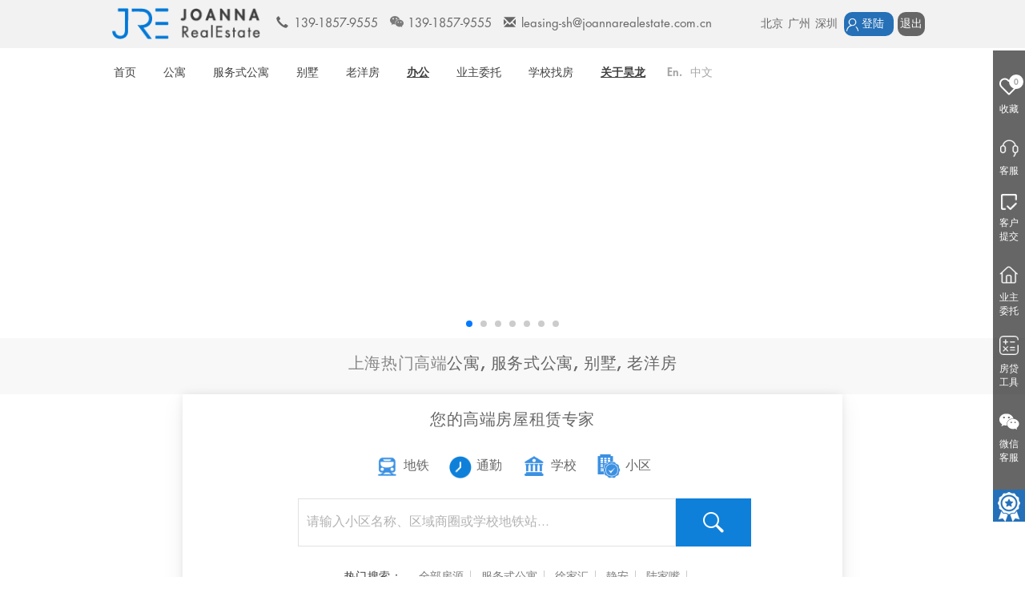

--- FILE ---
content_type: text/html
request_url: http://sh.jrechina.com/property.html?houseID=112555
body_size: 6193
content:
<!DOCTYPE html>
<html class="no-js">

<head>
    <meta charset="utf-8">
    <meta http-equiv="X-UA-Compatible" content="IE=edge">
    <meta name="description" content="昊龙房产，上海高端房产网，每日更新上海最新豪宅出租信息，100%真实房源，为客户提供一站式安家服务，实现您的高端住宅梦！25年高端房屋租赁服务经验，服务范围覆盖上海、北京、天津、广州、长春和青岛等经济核心城市。上海最全服务式公寓、酒店式公寓、老洋房、高端公寓及别墅出租房源，长租公寓、高档住宅、老房子、学区房、短租房、白领公寓等一应俱全。上海高端房产信息平台，联系电话：400-0606-840!">
    <meta name="keywords" content="上海酒店式公寓出租,上海服务式公寓出租与租赁,上海公寓出租,上海别墅出租,上海老洋房出租,长租公寓,上海高档住宅出租,高档公寓,上海豪宅出租,独栋别墅,上海老房子出租,商住公寓,上海豪宅租房网,昊龙房产,昊龙豪宅,上海昊龙房产经纪有限公司,上海昊龙房产">
    <meta name="viewport" content="width=device-width, initial-scale=1, maximum-scale=1" />
    <meta name="HandheldFriendly" content="true" />
    <title>昊龙房产-上海高端房产网，上海高端房产信息平台</title>
    <meta name="viewport" content="width=device-width" />
    <link rel="shortcut icon" href="images/jre_logo.png" type="image/png">
    <link rel="stylesheet" href="dist/css/bootstrap.css" type="text/css" />
    <link rel="stylesheet" href="dist/css/jquery-ui.css">
    <link rel="stylesheet" href="css/swiper.min.css" type="text/css" />
    <link rel="stylesheet" href="dist/css/viewer.min.css" type="text/css">
    <link rel="stylesheet" href="css/index.css" type="text/css">
    <link rel="stylesheet" href="css/property.css?v=20200312" type="text/css">
    <script type="text/javascript" src="dist/js/jquery-1.7.2.min.js"></script>
    <script type="text/javascript" src="dist/js/jquery-ui.js"></script>
    <script src="dist/js/jquery.cookie.js"></script>
    <script src="dist/js/viewer-jquery.min.js"></script>
     <script src="js/com.js"></script>
    <script type="text/javascript" src="dist/js/swiper.min.js"></script>
    <script type="text/javascript" src="dist/js/angular-1.6.4.min.js"></script>
    <script type="text/javascript" src="dist/js/qrcode.js"></script>
    <link rel="stylesheet" href="dist/css/mapmain.css" />
    <link rel="stylesheet" href="dist/css/map.css" />
    <script src="dist/js/es5.min.js"></script>
    <script src="http://webapi.amap.com/maps?v=1.4.4&key=b724e5615b8f58196ccf2eac0a70dfbd"></script>
    <script async src="https://www.googletagmanager.com/gtag/js?id=UA-103257876-1"></script>
    <!--[if lt IE 9]>
		 <script type="text/javascript" src="js/IEversion.js"> </script>
        <![endif]-->
</head>

<body ng-app="jreChina" id="loading">
    <frame-share></frame-share>
    <frame-header></frame-header>
    <div class="navigation">
        <div class="searchbar">
            <div class="container">
                <form class="simple-search-form">
                    <input id="autocomplete-ajax" placeholder="请输入小区名称、区域商圈或学校地铁站..." type="text" name="keywords" value="" size="60" maxlength="128" class="searchInput form-text ui-autocomplete-input" autocomplete="off">
                    <input id="simplesearch_submit" type="submit" value="搜索" class="form-submit submit1">
                </form>
            </div>
        </div>
    </div>
    <div class="container">
        <div class="breadcrumb-outer firstmenu">
            <a href="index.html">首页</a> 
            <!--»<a href="houselist.html">房源</a> »-->
            <!-- <a href="houselist.html?keywords=">Hongqiao &amp; Gubei</a> » Carnival Garden  -->
        </div>
        <!-- 房源图片切换 -->
        <div class="property-detail clearfix">
            <h3 class="community"></h3>
            <div class="property-slide" id="dowebok">

                <div class="swiper-container">
                    <div class="swiper-wrapper gallery">
                        <!-- <div class="swiper-slide"><a href="javascript:;"><img src="images/slider3.jpg" data-original="images/slider3.jpg" /></a></div>
                        <div class="swiper-slide"><a href="javascript:;"><img src="images/DAC3-002a.jpg" data-original="images/DAC3-002a.jpg" /></a></div>
                        <div class="swiper-slide"><a href="javascript:;"><img src="images/DFMHEAST-0001a.jpg" data-original="images/DFMHEAST-0001a.jpg" /></a></div> -->
                    </div>

                    <div class="swiper-pagination"></div>
                    <div class="swiper-button-next"></div>
                    <div class="swiper-button-prev"></div>

                    <div class="house-decripe">
                        <p></p>
                    </div>
                </div>
            </div>
          <!--  <span class="btnIcon"><a href="javascript:;"  target="_blank"><img src="https://www.lizihang.com/web-static/landz-mp/images/720_icon.png" class="vr_Icon"></a></span> -->
            <div class="property-text">
                <h3></h3>
                <div class="jian"><p></p></div>
                <div class="house-size hidden-xs">
                    <div class="minRent">
                        ￥<span></span>/月
                    </div>
                    <div class="search-currency">
                        <span class="rmb active">￥</span>
                        <span class="dollar">$</span>
                        <span class="euro">€</span>
                        <span class="pound">￡</span>
                    </div>
                </div>
                <ul class="house-list">
                    <li>
                        <!-- <span>Size:</span>225sqm --></li>
                    <li>
                        <!-- <span>Bedrooms:</span>225sqm --></li>
                    <li>
                        <!-- <span>Bathrooms:</span>225sqm --></li>
                    <li>
                        <!-- <span>Location:</span>225sqm --></li>
                    <li>
                        <!-- <span>Area:</span>225sqm --></li>
                    <li>
                        <!-- <span>Property Type:</span>225sqm --></li>
                    <li>
                        <!-- <span>Property ID:</span>225sqm -->
                    </li>
                </ul>
                <div class="agent">
                    <dl class="clearfix">
                        <dt><a target="_blank" href="javascript:;"><img src="http://crm.joannarealestate.com.cn/"  style="width: 100px; height: 120px;"></a></dt>
                        <dd>
                            <p></p>
                            <p><a href="javascript:;" class="ccEmail email fontnav md-trigger" hidefocus="true"><img src="images/Emailn.png"></a></p>
                            <p>语言:<img src="images/House02.png"><img src="images/House03.png"></p>
                            <p style="">136-8189-9735</p>
                        </dd>
                    </dl>
                </div>
            </div>
        </div>
        <div>
            <!--小导航 -->
            <div class="breadcrumb-outer" id="navHeight">
                <div class="rolltop" id="nav">
                    <ul class="menu-details1 clearfix">
                        <!--<li class="jump" data-to="general">房源简介</li>-->
                        <li class="menuItem active jump" data-to="amenities">家居配套</li>
                        <li class="jump" data-to="speciality">房屋特色</li>
                        <li class="jump" data-to="introduce">小区介绍</li>
                        <li class="jump" data-to="features">配套设施</li>
                         <li class="jump" data-to="buildingPark">楼盘园区图</li>
                        <li class="jump" data-to="map">地图推荐</li>
                        <li class="jump" data-to="related">推荐房源</li>
                        <li>
                            <a href="javascript:;" class="ga-event md-trigger" data-modal="modal-1">预约看房</a>
                        </li>
                    </ul>
                    <ul class="menu-details2 clearfix">
                        <li class="newshare shareinfo"><img src="/images/share2.png" alt="">分享</li>
                        <li class="newshare wishlist"><a href="javascript:;" class="appendWish" data-primary=""></a><img src="/images/wish2.png" alt="">收藏</li>
                       <!-- <li class="newshare complaint"><img src="/images/complint2.png" alt="">投诉</li>-->
                        <li class="newshare print"><img src="/images/print.png" alt="">打印</li>
                        
                         <!--<li class="newshare downloadImg"><img src="/images/download.png" alt="">下载照片</li>-->
                        
                        <!-- <li class="wishlist-block">
                            <a href="javascript:;" class="appendWish wishlist wish-63262"></a>
                        </li> -->
                    </ul>
                </div>
            </div>
            <!-- 房源特色 -->
            <div class="property-features clearfix">
                <div class="gutter-left">
                    <div class="features-box5">
                        <!--<div class="general" id="general">
                            <h2>房源简介</h2>
                            <div></div>
                        </div>-->
                        <div class="amenities" id="amenities">
                            <h2>家居配套</h2>
                            <ul class="clearfix">
                                <!-- <li><img src="http://crm.joannarealestate.com.cn/upload/FacilitiesAndFeatures/Features/Bathtub.png" alt="" class="type_icon">Bathtub</li>-->
                            </ul>
                        </div>
                    </div>
                    <div class="features-box1">
                        <div class="keyfeatures" id="speciality">
                            <h2>房屋特色</h2>
                            <ul class="clearfix">
                                <!-- <li><img src="http://crm.joannarealestate.com.cn/upload/FacilitiesAndFeatures/Facilities/Indoor swimming pool.png" alt="" class="type_icon">Indoor swimming pool</li> -->
                            </ul>
                        </div>
                    </div>
                    <div class="features-box2">
                        <div class="introduce" id="introduce">
                            <h2>小区介绍</h2>
                            <div class="introduce-more">
                                <p></p>
                            </div>
                           <!-- <p class="less-more">展开全部</p>-->
                        </div>
                       
                    </div>
                    <div class="features-box2">
                        
                        <div class="keyfeatures" id="features">
                            <h2>配套设施</h2>
                            <ul class="clearfix">
                                <!-- <li><img src="http://crm.joannarealestate.com.cn/upload/FacilitiesAndFeatures/Facilities/Indoor swimming pool.png" alt="" class="type_icon">Indoor swimming pool</li> -->
                            </ul>
                        </div>
                    </div>
                    <div class="features-box4 sell-buildpic">
                        <div class="buildingPark" id="buildingPark">
                            <h2>楼盘园区</h2>
                            <div class="parkImg clearfix">
                                <div class="img-item">
                                    <div class="swiper-container">
                                        <div class="swiper-wrapper">
                                            <!-- <div class="swiper-slide" style="width: 410px;margin-right: 30px;"><img src="http://img.jrecorporate.cn/upload/LPXX/20180605/20180605183200101@640@420@cut.jpg" alt=""></div> -->
                                        </div>
                                        <div class="swiper-scrollbar"></div>
                                    </div>
                                </div>
                                <!-- <div class="img-item">
                                    <div class="img-item-one"></div>
                                </div> -->
                            </div>
                        </div>
                    </div>
                    <div class="features-box3" >
                        <a href="javascript:;" class="hideBox"><img src="images/promap/map-17.png" alt="" /></a>
                        <div class="map" name="map" id="map" class="showMap">
                            <div class="map-top">
                                <a class="mapsearch clearfix" href="map-search.html"><img src="images/icons_maps.png" alt="" />地图找房</a>
                                <p class="mapProperty active">地图</p>
                                <p class="streetView">街景图 </p>
                                <!-- <button id="setPanoramaByLocation">按经纬度展示全景</button> -->
                            </div>
                            <div class="map-container">
                                <div id="container">
                                    <a href="" class="map-center"> <img src="images/promap/map-15.png"/> </a>
                                </div>
                                <div id="streetMap">
                                </div>
                            </div>
                            <div class="map-menu">
                                <ul class="mapinfor-switch clearfix">
                                    <li>
                                        <img src="images/promap/subs.png" alt="" />
                                        <a href="javascript:;" data-category="Traffic">地铁</a>
                                    </li>
                                    <li>
                                        <img src="images/promap/trains.png" alt="" />
                                        <a href="javascript:;" data-category="Train">车站</a>
                                    </li>
                                    <li>
                                        <img src="images/promap/planes.png" alt="" />
                                        <a href="javascript:;" data-category="Airport">机场</a>
                                    </li>
                                    <li>
                                        <img src="images/promap/schools.png" alt="" />
                                        <a href="javascript:;" data-category="School">学校</a>
                                    </li>
                                    <li>
                                        <img src="images/promap/hoss.png" alt="" />
                                        <a href="javascript:;" data-category="Hospital">医院</a>
                                    </li>
                                    <li>
                                        <img src="images/promap/marks.png" alt="" />
                                        <a href="javascript:;" data-category="Landmark">地标</a>
                                    </li>
                                </ul>
                            </div>
                        </div>
                        <div class="all">
                            <!--地铁-->
                            <div class="titleImg">
                                <img src="" alt="" />
                                <span></span>
                            </div>
                            <div class="metro-information active" id="tab-1">
                                <div class="bianli">
                                    <p>
                                        <span><a href="javascript:;" class="ajax-content" data-category="Traffic" data-distance="500">0.5km</a></span>
                                        <span><a href="javascript:;" class="ajax-content" data-category="Traffic" data-distance="1000">1km</a></span>
                                        <span><a href="javascript:;" class="ajax-content current" data-category="Traffic" data-distance="1500">1.5km</a></span>
                                        <span><a href="javascript:;" class="ajax-content" data-category="Traffic" data-distance="2000">2km</a></span>
                                        <span><a href="javascript:;" class="ajax-content" data-category="Traffic" data-distance="2500">2.5km</a></span>
                                        <span><a href="javascript:;" class="ajax-content" data-category="Traffic" data-distance="3000">3km</a></span>
                                    </p>
                                </div>
                                <div class="content-lists">
                                    <div class="Metro">
                                        <!--<p>Metro</p>-->
                                        <div class="map-panels panels-metro metro_line">
                                            <table class="line_s">
                                                <!-- <tbody>
													    <tr>
													        <td><span class="metroline line-2">2</span></td>
													        <td>Loushanguan Road</td>
													        <td>0.4 km</td>
													    </tr>
													</tbody> -->
                                            </table>
                                        </div>
                                    </div>
                                </div>
                            </div>
                            <!--车站-->
                            <div class="metro-information" id="tab-5">
                                <div class="bianli" style="display: none;">
                                    <p>
                                        <span><a href="javascript:;" class="ajax-content" data-category="Train" data-distance="500">0.5km</a></span>
                                        <span><a href="javascript:;" class="ajax-content" data-category="Train" data-distance="1000">1km</a></span>
                                        <span><a href="javascript:;" class="ajax-content " data-category="Train" data-distance="1500">1.5km</a></span>
                                        <span><a href="javascript:;" class="ajax-content" data-category="Train" data-distance="2000">2km</a></span>
                                        <span><a href="javascript:;" class="ajax-content" data-category="Train" data-distance="2500">2.5km</a></span>
                                        <span><a href="javascript:;" class="ajax-content current" data-category="Train" data-distance="3000">3km</a></span>
                                    </p>
                                </div>
                                <div class="content-lists">
                                    <div class="Metro">
                                        <!--<p>Train station</p>-->
                                        <div class="map-panels panels-metro trainstation">
                                            <table>
                                                <!-- <tbody>
													    <tr>
													        <td class="icon-mag"><img src="images/staion.jpg"></td>
													        <td>Shanghai Station</td>
													        <td>6.9 km</td>
													    </tr>
													</tbody> -->
                                            </table>
                                        </div>
                                    </div>
                                </div>
                            </div>
                            <!--机场-->
                            <div class="metro-information" id="tab-6">
                                <div class="bianli" style="display: none;">
                                    <p>
                                        <span><a href="javascript:;" class="ajax-content" data-category="Airport" data-distance="500">0.5km</a></span>
                                        <span><a href="javascript:;" class="ajax-content" data-category="Airport" data-distance="1000">1km</a></span>
                                        <span><a href="javascript:;" class="ajax-content " data-category="Airport" data-distance="1500">1.5km</a></span>
                                        <span><a href="javascript:;" class="ajax-content" data-category="Airport" data-distance="2000">2km</a></span>
                                        <span><a href="javascript:;" class="ajax-content" data-category="Airport" data-distance="2500">2.5km</a></span>
                                        <span><a href="javascript:;" class="ajax-content current" data-category="Airport" data-distance="3000">3km</a></span>
                                    </p>
                                </div>
                                <div class="content-lists">
                                    <div class="Metro">
                                        <!--<p>Mag-lev</p>-->
                                        <div class="map-panels panels-metro maglev">
                                            <table>
                                                <!--  <tbody>
													    <tr>
													       <td class="icon-mag"><img src="images/Mag.jpg"></td>
													        <td>Longyang Rd Pudong International Airport</td>
													        <td>39.6 km</td>
													    </tr>
													</tbody> -->
                                            </table>
                                        </div>
                                    </div>
                                </div>
                            </div>
                            <!--学校-->
                            <div class="metro-information" id="tab-2">
                                <div class="titleImg">
                                    <img src="" alt="" />
                                    <span></span>
                                </div>
                                <div class="bianli">
                                    <p>
                                        <span><a href="javascript:;" class="ajax-content" data-category="School" data-distance="1000">1km</a></span>
                                        <span><a href="javascript:;" class="ajax-content current" data-category="School" data-distance="3000">3km</a></span>
                                        <span><a href="javascript:;" class="ajax-content" data-category="School" data-distance="5000">5km</a></span>
                                        <span><a href="javascript:;" class="ajax-content" data-category="School" data-distance="10000">10km</a></span>
                                    </p>
                                </div>
                                <div class="content-lists">
                                    <div class="Metro">
                                        <!-- <p>Schools</p>-->
                                        <div class="map-panels panels-school schools">
                                            <table>
                                                <!-- <tbody>
													    <tr>
													       <td><span class="school_icon"><img src="images/jre-icon-schoolbag.png" alt="" width="25"></span></td>
													        <td>Shanghai Station</td>
													        <td>6.9 km</td>
													    </tr>
													</tbody> -->
                                            </table>
                                        </div>
                                    </div>
                                </div>
                            </div>
                            <!--医院-->
                            <div class="metro-information" id="tab-3">
                                <div class="titleImg">
                                    <img src="" alt="" />
                                    <span></span>
                                </div>
                                <div class="bianli">
                                    <p>
                                        <span><a href="javascript:;" class="ajax-content" data-category="Hospital" data-distance="1000">1km</a></span>
                                        <span><a href="javascript:;" class="ajax-content current" data-category="Hospital" data-distance="3000">3km</a></span>
                                        <span><a href="javascript:;" class="ajax-content" data-category="Hospital" data-distance="5000">5km</a></span>
                                    </p>
                                </div>
                                <div class="content-lists">
                                    <div class="Metro">
                                        <!--<p>Hospital</p>-->
                                        <div class="map-panels panels-hospital hospitals">
                                            <table>
                                                <!--  -->
                                            </table>
                                        </div>
                                    </div>
                                </div>
                            </div>
                            <!--地标-->
                            <div class="metro-information" id="tab-4">
                                <div class="titleImg">
                                    <img src="" alt="" />
                                    <span></span>
                                </div>
                                <div class=" content-lists">
                                    <div class="Metro">
                                        <!-- <p>Landmark</p>-->
                                        <div class="map-panels panels-landmark landmarks">
                                            <table>
                                                <!-- <tbody>
													    <tr>
													        <td>Lujiazui</td>
													        <td>0.8 km</td>
													    </tr>
													</tbody> -->
                                            </table>
                                        </div>
                                    </div>
                                </div>
                            </div>
                            <!--<div class="close1">
	                                <p>Close</p>
	                            </div>-->
                        </div>
                    </div>
                    <div class="Sendrequest hidden-xs">
                        <p>
                            <a class="request ga-event md-trigger" data-modal="modal-1" style="color:#FFF; text-decoration:none;">预约看房</a>
                        </p>
                    </div>
                </div>
                <div class="gutter-right">
                    <div class="myqrcode">
                        <p>微信扫一扫，查看更方便</p>
                        <div id="propertyQrcode"><img src="" alt=""></div>
                    </div>
                    <frame-sidebarproperty></frame-sidebarproperty>
                </div>
            </div>
        </div>
        <!-- 附近房源 -->
        <div class="related-apartments" id="related">
            <!-- <h2>相关房源</h2> -->
            <h2></h2>
            <div class="Inarea ofarea clearfix">
                <p>此商圈中的更多房源</p>
                <div class="swiper-container">
                    <div class="swiper-wrapper">
                        <!-- <div class="swiper-slide clearfix">
			            	<div class="property">
			                    <a href="http://www.jrechina.com/property/zfjy1065">
			                        <img typeof="foaf:Image" src="http://www.jrechina.com/sites/default/files/styles/426x240/public/property/zfjy1065/20161208125630049_0.jpg?itok=8tbekmSj" width="426" height="240">
			                    </a>
				                <div class="property-info">
			                      <div class="property-head">
			                         <div class="clearfix">
			                            <span class="property-price">¥ 22000</span>
			                            <div class="property-btn">
			                               <a data-href="/ajax/info/property/62957" class="info">info</a>
			                                <a data-href="/ajax/add/wishlist/62957" class="wishlist wish-62957">wishlist</a>
			                            </div>
			                         </div>
			                         <div class="property-title clearfix">
			                            <span class="property-name">Parkview Apartment</span>
			                            <span class="property-area">Zhongshan Park</span>
			                         </div>
			                      </div>
			                      <div class="property-spec">
			                         <span><div class="lg bedroom"></div>3</span>
			                         <span><div class="lg shower"></div>2</span>
			                         <span><div class="lg size"></div>170</span>
			                      </div>
				                </div>
                            </div>
                        </div> -->
                    </div>
                    <div class="swiper-scrollbar"></div>
                </div>
            </div>
            <div class="Inarea ofcompound clearfix">
                <p>此楼盘中的更多房源</p>
                <div class="swiper-container">
                    <div class="swiper-wrapper">
                    </div>
                    <div class="swiper-scrollbar"></div>
                </div>
            </div>
        </div>
    </div>
    <div class="video_content" style="display: none;">
        <div class="video_cover"></div>
        <div class="video_bottom">
            <div class="video_title"><a class="video_close" href="javascript:;"></a></div>
            <div class="video_box">
                <video id="myVideo" width="680" height="380" src="" controls="controls">
                    <!-- <source src="" type="video/mp4"> -->
                </video>
            </div>   
        </div>
    </div>
    <frame-sendrequest></frame-sendrequest>
    <frame-footer></frame-footer>
    <div class="property-complaint">
        <input type="hidden" value="" class="complainthouseID">
        <div class="mask-hidebg"></div>
        <div class="complaint-message">
            <a href="javascript:;" class="complaint-close"><img src="/images/close2.png" alt=""></a>
            <h2 class="title">投诉原因</h2>
            <div class="complaint-question">
                <form>
                    <div class="question1">
                        <input id="question1" name="question" type="radio" value="1" />
                        <label for="question1">房源已租</label>
                    </div>
                    <div class="question2">                
                        <input id="question2" name="question" type="radio" value="2" />
                        <label for="question2">虚假房源</label>
                    </div>
                    <textarea placeholder="原因详情描述" id="complaint-comment" class="form-textarea"></textarea>
                    <div class="complaint-btn">
                        <button id="button" value="确认提交">确认提交</button>
                    </div>
                </form>  
            </div>
        </div>
        <div class="complaint-success">
            <img src="/images/success2.png" alt="">
            <p>感谢您的投诉意见<br>我们会尽快核实并修改</p>
        </div>
        <div class="complaint-fail" >
            <img src="/images/fail2.png" alt="">
            <p>请先登录以继续</p>
            <div class="gologin"><a href="jre-login.html">登陆</a></div class="gologin">
        </div>
    </div>
    <div class="md-overlay out"></div>
    <div class="md-modal out">
        <div class="md-content" style="text-align: center;"> 
            <div><img src="images/login failure.png" style="width: 150px;height: 150px" /></div>

            <p style="font-weight: bold;margin-top: 20px;font-size: 22px">该房源已下线</p>
             <div style="border: 2px solid #1d78bf;padding: 12px 10px;border-radius: 10px; width: 42%; margin: auto;color: #1d78df;"><a href="/index.html">点击跳转到首页</a></div>
            <p style="font-weight: bold;margin-top: 20px;font-size: 18px;color: #000">10秒后将自动跳转到首页</p>
    </div>

    </div>
    <script type="text/javascript" src="js/autocomplete.js?v=1106"></script>
    <script src="js/main.js"></script>
    <script src="js/sidebar.js"></script>
    <script type="text/javascript" src="/dist/js/jquery.showLoading.min.js"></script>
     <link rel="stylesheet" href="/dist/css/showLoading.css" />
    <script type="text/javascript" src="js/property.js?v=20200312"></script>
    <!-- <script src="http://api.map.baidu.com/api?v=2.0&ak=kDvCIpGhzBNvBd5An2og3WOqRF7HxVAr"></script> -->

    <script type="text/javascript" src="http://api.map.baidu.com/api?v=3.0&ak=kDvCIpGhzBNvBd5An2og3WOqRF7HxVAr"></script>

    <script type="text/javascript" defer src="js/SiteMonitoring.js"></script>
</body>

</html>

--- FILE ---
content_type: text/html
request_url: http://sh.jrechina.com/tpl/share.html
body_size: 1055
content:
<!--微信分享-->
<div class="mask-share"></div>
<div class="wechatshare">
	<a class="close md-close">close</a>
	<div id="qrcode" class="make-qrcode"></div>
	<p>分享到你手机</p>
	<ul class="sharenews">
		<li>
			<a id="linkFShare" href="" target="_blank"><img src="images/facebook.png" alt="" /></a>
		</li>
		<li>
			<a id="linkLShare" href="" target="_blank"><img src="images/innn.png" alt="" /></a>
		</li>
		<li>
			<a id="linkTShare" href="" target="_blank"><img src="images/birdr.png" alt="" /></a>
		</li>
		<li>
			<a href="https://www.instagram.com/joannarealestate/" target="_blank"><img src="images/camerab.png" alt="" /></a>
		</li>
	</ul>

	<div id="" class="clearfix">

	</div>
</div>
<script>
	var qrcode=null;
	$('.shareinfo').click(function() {
		if($(this).attr("data-link")){ 
			reSetLink($(this).attr("data-link")) 
		}
			
		$('.mask-share').css('display', 'block');
		$('.wechatshare').css('display', 'block');
	})
//	$('.mask-share').click(function() {
//		$('.all').css('display','none');
//		$('.features-box3').removeClass('boxFixed');
//		$(this).css('display', 'none');
//		$('.wechatshare').css('display', 'none');
//	})
	$('.sharenews').on('mouseover', 'li', function() {
		$(this).addClass('active').siblings('li').removeClass('active');
	})
	$('a.close').click(function() {
		$('.wechatshare').css('display', 'none');
		$('.mask-share').css('display', 'none');
	})
	
	function reSetLink(link)
	{
		var lHref = window.location.host+'/'+link;
		if(lHref.indexOf('http://')<0){
			//alert(1)
			lHref = 'http://' +lHref
		}
		
		qrcode.clear(); // 清除代码
		qrcode.makeCode(lHref); // 生成另外一个二维码

        $("#linkFShare").attr("href", "http://www.facebook.com/sharer.php?u=" + encodeURIComponent(lHref) + "&t=" + encodeURIComponent(document.title));
        $("#linkLShare").attr("href", 'http://www.linkedin.com/shareArticle?mini=true&url=' + encodeURIComponent(lHref) + '&title=' + encodeURIComponent(document.title) + '&source=' + encodeURIComponent(document.location.href));
        $("#linkTShare").attr("href", 'http://twitter.com/home?status=' + encodeURIComponent(lHref) + ' ' + encodeURIComponent(document.title))
	}
	
	function initLink()
	{
		qrcode = new QRCode('qrcode', {
   		text: window.location.href,
   		width: 145,
   		height: 145,
   		colorDark: '#000000',
   		colorLight: '#ffffff',
   		correctLevel: QRCode.CorrectLevel.H
		});
		
		 var lHref = document.location.href.replace('.html', '.html');
        $("#linkFShare").attr("href", "http://www.facebook.com/sharer.php?u=" + encodeURIComponent(lHref) + "&t=" + encodeURIComponent(document.title));
        $("#linkLShare").attr("href", 'http://www.linkedin.com/shareArticle?mini=true&url=' + encodeURIComponent(lHref) + '&title=' + encodeURIComponent(document.title) + '&source=' + encodeURIComponent(document.location.href));
        $("#linkTShare").attr("href", 'http://twitter.com/home?status=' + encodeURIComponent(lHref) + ' ' + encodeURIComponent(document.title))
	}
	
	
	
	initLink();

	
 
</script>

--- FILE ---
content_type: text/html
request_url: http://sh.jrechina.com/tpl/header.html
body_size: 4490
content:
<div id="header-top" class="visible-lg-block">
	<div class="container">
		<div class="row">
			<div class="wrapper clearfix">
				<div class="col-xs-9">
					<div class="header-block-logo">
                        <a class="logo-box" href="index.html">
		                   <img height="31" alt="logo" src="images/jre-logo1.png" class="hidden-xs">
							 <!--<img height="31" alt="logo" src="images/logo-01-CJ.gif" class="hidden-xs">-->
							
		                </a>
                    </div>
					<div class="headleft clearfix">
						<div class="mobile-number inline" style="font-size: 15px;">
							<span class="glyphicon glyphicon-earphone  font-size-22 glyphicon-m-right" aria-hidden="true"></span>
							<span style="font-size: 15px;">139-1857-9555</span>
							<img src="images/we.png" alt="" style="margin-left:10px;">
							<span style="font-size: 15px;">139-1857-9555</span>
						</div>
						<div class="email inline" style="font-size: 15px;">
							<span class="glyphicon glyphicon-envelope font-size-22 glyphicon-m-right" aria-hidden="true"></span>
							<span>
								<a href="mailto:leasing-sh@joannarealestate.com.cn" class="ga-event">leasing-sh@joannarealestate.com.cn</a>
							</span>
						</div>
					</div>
				</div>
				<div class="col-xs-3" style="padding-right: 0px;">
					<div class="a2a_default_style">
                        <!-- <a class="a2b_button" href="index.html">上海</a> -->
                        <a class="a2c_button" href="http://bj.jrechina.com/">北京</a>
 <!--                        <a class="a2d_button" href="http://tianjin.joannarealestate.com.cn/" target="_blank">天津</a> -->
                        <a class="a2a_button" href="http://gz.jrechina.com/" target="_blank">广州</a>
                        <a class="a2a_button" href="http://sz.jrechina.com/" target="_blank">深圳</a>
                        <!-- <a class="a2a_button_twitter" href="http://www.jrevietnam.com/" target="_blank">越南</a> -->
                        <a href="" class="webLogin">
                          <img src="/images/loginlogo.png" alt=""><span>登陆</span>
                          <!-- <div class="goOut"><p>Logout</p></div> -->
                        </a>
                        <a href="javascript:;" class="webLogin quit">退出</a>
                    </div>
				</div>								
			</div>
		</div>
	</div>
</div>

<div class="header">
	<div class="container">
		<div class="row">
			
            <div class="header-block-menu">
                <div class="main-nav">
                    <ul class="main-menu">
                        <li class="first leaf"><a href="/" class="">首页</a></li>
						<li class="first leaf PropertyID29"><a href="houselist.html?PropertyID=29">公寓</a></li>
						<!--<li class="last leaf"><a href="houselist.html?PropertyID=31">商住公寓</a></li>-->
						<li class="leaf PropertyID28"><a href="houselist.html?PropertyID=28">服务式公寓</a></li>
						<li class="leaf PropertyID25"><a href="houselist.html?PropertyID=25">别墅</a></li>
						<li class="leaf PropertyID22"><a href="houselist.html?PropertyID=22">老洋房</a></li>
						<!-- <li class="leaf PropertyID34"><a href="houselist.html?PropertyID=34">创业园</a></li> -->
						<li class="expanded Furnishing">
						     <a href="javascript:;" class="office" style="font-weight: bold;text-decoration: underline;">办公</a>
							 <ul class="level1">
								<li class="leaf PropertyID22"><a href="houselist.html?PropertyID=22&amp;Furnishing=324">老洋房办公</a></li>
								<li class="leaf PropertyID25"><a href="houselist.html?PropertyID=25&amp;Furnishing=324">别墅办公</a></li>
								<!--<li class="leaf PropertyID34"><a href="houselist.html?PropertyID=34&amp;Furnishing=324">创业园</a></li>
								<li class="leaf PropertyID33"><a href="office.html?PropertyID=33">联合办公</a></li>
								<li class="leaf PropertyID30"><a href="office.html?PropertyID=30">写字楼</a></li>-->
							 </ul>
						</li>
								<!-- <li class="leaf Furnishing"><a href="houselist.html?PropertyID=22&amp;Furnishing=324">老洋房办公</a></li> -->
						<!-- <li class="leaf app"><a href="app.html">App</a></li> -->
                       <!--  <li class="expanded houselist">
						    <a href="houselist.html" style="font-weight: bold;text-decoration: underline;">租房</a>
							<ul class="level1">
								<li class="first leaf"><a href="houselist.html?PropertyID=29">公寓</a></li>
								<li class="last leaf"><a href="houselist.html?PropertyID=31">商住公寓</a></li>
								<li class="leaf"><a href="houselist.html?PropertyID=28">服务式公寓</a></li>
								<li class="leaf"><a href="houselist.html?PropertyID=25">别墅</a></li>
								<li class="leaf"><a href="houselist.html?PropertyID=22">老洋房</a></li>
								<li class="leaf"><a href="houselist.html?PropertyID=22&amp;Furnishing=324">老洋房办公</a></li>
								<li class="leaf"><a href="houselist.html?Category=2">独家代理</a></li>
							</ul>
						</li> -->
						<!-- <li class="leaf office"><a href="office.html" target="_blank">写字楼租赁</a></li> -->
						 <!--<li class="expanded buyindex buyhouselist buyproperty">
						     <a href="buyindex.html?condition=buyindex" style="font-weight: bold;text-decoration: underline;">新房</a>
							 <ul class="level1">
								<li class="leaf buyhouselist"><a href="buyhouselist.html?condition=buyhouselist">楼盘</a></li>
								
							 </ul>
						 </li>-->

						<!--<li class="leaf ershoufang"><a href="ershoufang.html?condition=ershoufang">二手房</a></li>-->
						<!-- <li class="leaf compound"><a href="compound.html?condition=compound" target="_blank">热门小区</a></li> -->
						<li class="leaf landlord"><a href="landlord.html?condition=landlord" target="_blank">业主委托</a></li>
						<li class="leaf schoollist"><a href="schoollist.html?condition=schoollist" target="_blank">学校找房</a></li>
                         <!--<li class="expanded newslist">
						     <a href="newslist.html?condition=CN Realestate" style="font-weight: bold;text-decoration: underline;">新闻资讯</a>
							<ul class="level1">
								<li class="first leaf"><a href="newslist.html?condition=CN Realestate">房产快讯</a></li>
								<li class="leaf"><a href="newslist.html?condition=CN SHLife">上海生活</a></li>
								<!- - <li class="first leaf"><a href="newslist.html?condition=CN News">JRE资讯</a></li>
								<li class="leaf"><a href="http://www.jrevietnam.com/blog.html" target="_blank">海外房产</a></li> - ->
							</ul>
						 </li>-->
                        <!-- <li class="leaf"><a href="yn_index.html">越南买房</a></li> -->
						<!-- <li class="leaf onlinerequest landlord">
							<a href="javascript:;" style="font-weight: bold;text-decoration: underline;">提交&委托</a>
							<ul class="level1">
								 <li class="leaf onlinerequest"><a href="onlinerequest.html" class="ga-event">客户提交</a></li>
                                 <li class="leaf landlord"><a href="landlord.html">业主委托</a> </li>
							</ul>
						</li> -->
						<!-- <li class="leaf todayHouse hotCompound saleHouselist">
							<a href="javascript:;" style="font-weight: bold;text-decoration: underline;">昊龙推荐</a>
							<ul class="level1">
								 <li class="leaf"><a href="todayHouse.html">今日最新房源</a></li>
                                 <li class="leaf"><a href="hotCompound.html">本月热门楼盘</a> </li>
                                 <li class="leaf"><a href="saleHouselist.html">特价房源</a> </li>
							</ul>
						</li> -->
                       <!--  <li class="leaf onlinerequest"><a href="onlinerequest.html" class="ga-event">客户提交</a></li>
                        <li class="leaf landlord"><a href="landlord.html">业主委托</a>
                        </li> -->
                         <!-- <li class="leaf"><a href="http://www.jrevietnam.com/">越南购房</a></li> -->
                        <li class="last expanded aboutUs">
						    <a href="aboutUs.html" style="font-weight: bold;text-decoration: underline;">关于昊龙</a>
							<ul class="level1">
								<li class="first leaf"><a href="history.html">历史与发展</a></li>
								<li class="leaf"><a href="whyUs.html">我们的优势</a></li>
								<li class="leaf"><a href="mission.html">我们的愿景</a></li>
								<li class="leaf"><a href="relocation.html">我们的服务</a></li>
								<li class="leaf"><a href="awards.html">公司荣誉</a></li>
								<li class="leaf"><a href="merry.html">公司活动</a></li>
								
								<li class="leaf"><a href="contactUs.html">联系我们</a></li>
								<li class="leaf"><a href="careers.html">加入我们</a></li>
								<!-- <li class="last leaf"><a target="_blank" href="FAQ.html">FAQ</a></li> -->
							</ul>
						</li>
					</ul>
                </div>

                <div class="block-locale-language">
                    <div id="block-locale-language-content" role="complementary" class="block block--locale block--locale-language-content">
				        <ul class="language-switcher-locale-url">
					        <li><a href="http://joannarealestate.com.cn" class="language-link" xml:lang="en">En.</a></li>
					        <li><a href="http://sh.jrechina.com" class="language-link" xml:lang="zh-hans">中文</a></li>
					        <!-- <li><a href="http://sh.kr.jrechina.com/" class="language-link" xml:lang="Kr">한국어</a></li> -->
				        </ul>  
					</div>
					<!-- <select onchange="func()" style="font-size: 14px;">
						<option value="http://sh.jrechina.com/">中文</option>
						<option value="https://www.joannarealestate.com.cn/index.html">En.</option>
						<option value="http://sh.kr.jrechina.com/">Kr</option>
					</select> -->
                </div>
            </div>
		</div>
	</div>
	
</div>
<div class="side-block-menu">
		<div class="side-nav">
			<ul class="clearfix">
				<li class="first leaf">
					<a target="_blank" href="tenant.html">
						<div class="w wishlist">Wishlist</div>
						<span class="sidebar-wishlist-total">0</span>
					</a>
					<div class="jc"><p>收藏</p></div>
				</li>
				<li class="leaf">
					<a href="http://p.qiao.baidu.com/cps/chatIndex?reqParam={%22from%22%3A0%2C%22sid%22%3A%22-100%22%2C%22tid%22%3A%22-1%22%2C%22ttype%22%3A1%2C%22siteId%22%3A%225800485%22%2C%22userId%22%3A%227917585%22}" class="mail-parent" target="_blank">
						<div class="w online-service">在线客服</div>
						<div class="jc"><p>客服</p></div>
						<!-- <div class="side-nav-inner mail-form">
							<h4>Email this page to a friend!</h4>
							<form class="webform-client-form">
								<div>
									<div class="form-item webform-component--your-email">
									  <label class="element-invisible" for="edit-submitted-your-email">
									  	Your Email <span class="form-required" title="This field is required.">*</span>
									  </label>
									 <input required="required" class="email form-text form-email required" placeholder="Your Email" type="email" id="edit-submitted-your-email" name="submitted[your_email]" size="60">
									</div>
									<div class="form-item webform-component--your-friends-email">
									  <label class="element-invisible" for="edit-submitted-your-friends-email">
									  	Your friend's email <span class="form-required" title="This field is required.">*</span>
									  </label>
									 <input required="required" class="email form-text form-email required" placeholder="Your friend's email" type="email" id="edit-submitted-your-friends-email" name="submitted[your_friends_email]" size="60">
									</div>
									<div class="form-item webform-component--look-what-i-found-on-jre">
									  <label class="element-invisible" for="edit-submitted-look-what-i-found-on-jre">Look what I found on JRE </label>
									 <input placeholder="Look what I found on JRE" type="text" id="edit-submitted-look-what-i-found-on-jre" name="submitted[look_what_i_found_on_jre]" value="" size="60" maxlength="128" class="form-text">
									</div>
									<div class="form-item webform-component--your-message">
									  <label class="element-invisible" for="edit-submitted-your-message">Your message </label>
									 <div class="form-textarea-wrapper"><textarea placeholder="Your message" id="edit-submitted-your-message" name="submitted[your_message]" cols="60" rows="5" class="form-textarea"></textarea></div>
									</div>
									<div class="form-actions">
										<input class="webform-submit button-primary ga-event form-submit" type="submit" name="op" value="Submit">
									</div>
								</div>
							</form>
						</div> -->
					</a>
				</li>
				<!-- <li class="leaf">
					<a href="javascript:;" class="call-parent">
						<div class="w call">call</div>
						<div class="side-nav-inner call-list">
							<h4> 7×24 小时服务热线！</h4>
							<div class="call-us">
								<div class="mobile-number">
									<div class="g mobile"></div>
									<object><a href="tel:13651844539" class="ga-event"> 400-0606-840</a></object>
								</div>
								
							</div>
						</div>
					</a>
				</li> -->
				<li class="leaf">
					<a href="onlinerequest.html"><img src="images/dui.png" alt="" style="width: 20px;height: 20px;margin-left: 10px;"><div class="jc" style="padding-top:5px "><p>客户<br />提交</p></div></a>
					
				</li>
				<li class="leaf">
					<a href="landlord.html">
						<div class="w landlords">我要出租</div>
						<div class="jc"><p>业主<br />委托</p></div>
					</a>
				    
				</li>
				<li class="leaf">
					<a href="/tool.html" class="app-parent">
						
						<div style="margin: 0px auto 4px auto;text-align: center;">
							<img src="images/fangdai.png" alt="" style="width: 28px;height: 28px;" />
						</div>
						<div class="jc"><p>房贷<br />工具</p></div>
					</a>
				</li>
				<li class="last leaf">
					<a href="javascript:;" class="wechat-parent">
						<div class="w wechat">wechat<br /></div>
						<div class="jc"><p>微信<br />客服</p></div>
						<div class="side-nav-inner wechat-img">
							<img src="images/qrcode_for_gh_cn.jpg" alt="" />
						</div>
					</a>
				</li> 
			</ul>
		</div>
		<div class="side-icson-1">
			<a href="awards.html">
				<img src="images/award-icon.jpg" alt="">
			</a>
		</div>
</div>
<div id="elevator_item">
        <a id="elevator" onclick="return false;" title="Back to top"></a>
    </div>

<script>


	$('.side-nav').find('.sidebar-wishlist-total').text(GetWishCount('MyWishList'));
	var url = document.location.toString().split("//");
    var start = url[1].indexOf("/")+1;
    var relUrl = url[1].substring(start).split('.html')[0];     
    var lastUrl = url[1].substring(start).split('.html')[1];  
    var propertyID = lastUrl.split('=')[1];
    var oldHouse = propertyID.split('&')[1];
  
    $('.main-menu li').each(function(){
        if ($(this).hasClass(relUrl)) {
            $(this).find('a').eq(0).addClass('active');
        }else if($(this).hasClass('PropertyID'+propertyID)){
           $(this).find('a').addClass('active');
        } else if($(this).hasClass(oldHouse)){
        	$(this).find('a.office').addClass('active');
        }
    });

    function func(){
	 //获取被选中的option标签
	  var vs = $('select option:selected').val();
	  window.location.href = vs;
   }

   //  $("#demandID").on("change",function(){
   //  	alert('11')
	  //   var pID = $("option:selected").val();//需求主键
	  //   console.log(pID)
   // });  

   //  $('.main-menu li').each(function(){
    	
   //      if ($(this).hasClass(relUrl)) {
   //          $(this).find('a').eq(0).addClass('active');
   //      }
   //      if($(this).parent().hasClass(relUrl))
   //      {
			// $(this).parent().find('a').eq(0).addClass('active'); 	
   //      }
   //  });
   
    $('.webLogin.quit').hide();
    if($.cookie('username')){
       $('.webLogin').find('span').html('我的Jre');
       $('.webLogin').attr('href','/tenant.html');
       $('.webLogin.quit').show();
    }else{
    	$('.webLogin').find('span').html('登陆');
    	$('.webLogin').attr('href','/type.html');
    	$('.webLogin.quit').hide();
    }

    $('.webLogin.quit').click(function(e){
    	debugger;
          //e.stopPropagation();
          $.removeCookie('username');
          $.removeCookie('MyWishList');
		  $('.webLogin').find('span').html('登陆');
		
         window.location.href = '/index.html';
    });

     
   //退出
   function Logout(){
   	   $.ajax({
    		url:'http://netapi.jrechina.com/Handler/Login.ashx?Action=ExitLandlord',
    		type:'post',
    		async:true,
    		dataType:'json',
    		success:function(data){
    			//$.removeCookie('Message');
    			$.removeCookie('username');
    			$('.webLogin').find('span').html('登陆');
    			
                window.location.href = '/index.html';
    		}
    	})
   }


    $(window).scroll(function(e){
        
          var scroH = $(window).scrollTop();
         
          if(scroH>=600){     
            $("#elevator_item").show();
          }else{
            $("#elevator_item").hide();
          }
    });

    $('#elevator').click(function(){
   
        $('html,body').animate({
            scrollTop:0
        },500) 
    
    })

</script>



--- FILE ---
content_type: text/html
request_url: http://sh.jrechina.com/tpl/sidebarproperty.html
body_size: 1182
content:
<div class=" c2 _scroll">
<div class="sidebar">
	<div class="sidebar-block">
		<h2 class="servicesphone">服务热线</h2>
		<div class="cta-online">
		    <div class="tel_number1">
		          <span class="tel-span1">
		             <img alt="" src="images/cn_tel.png" typeof="foaf:Image">
		          </span>
                  <span class="tel-span2">
                      <a href="tel:13681899735">136-8189-9735</a>
                  </span>
		    </div>
			<p class="online-contact">在线咨询</p>
			<p>
				<a href="http://p.qiao.baidu.com/cps/chatIndex?reqParam=%7B%22from%22%3A0%2C%22sid%22%3A%22-100%22%2C%22tid%22%3A%22-1%22%2C%22ttype%22%3A1%2C%22siteId%22%3A%225800485%22%2C%22userId%22%3A%227917585%22%7D" target="_blank">
					<img alt="" src="images/consult_img.gif" typeof="foaf:Image" >
				</a>
			</p>
		</div>
	</div>
			<div class="sidebar-block">
		<h2 class="servicesphone">微信咨询</h2>
		
		 <img alt="" src="images/qrcode_for_gh_cn.jpg" typeof="foaf:Image">
			
		
	</div>
	<div class="img-links sidebar-block " style="margin-top: 20px;">
		<a href="http://visa.jremobility.com/" target="_blank"><img src="images/linkjremobility.jpg" alt=""></a>
	</div>
	<div class="help-links sidebarBlock ct-item nearbyHouse" style="display: none;">
		<h2>相似房源推荐</h2>
		<ul class="menu">
			 <!-- <li class="leaf"><a href="property.html?houseId="> n of bedrooms + compound/area</a></li>  -->
		</ul>
	</div>	
	<div class="help-links sidebar-block" style="margin-top: 20px;">
		<h2>客户指导</h2>
		<ul class="menu">
			<li class="first leaf">
				<a href="whyUs.html" target="_blank">为什么选择我们</a>
			</li>
			<li class="leaf">
				<a href="ourServices.html">我们的服务</a>
			</li>
			<li class="leaf">
				<a href="FAQ.html">售后服务</a>
			</li>
			<li class="leaf">
				<a href="terms.html">条款及费用协议</a>
			</li> 
			<li class="leaf">
				<a href="stepbystep.html">房屋租赁指南</a>
			</li>
			<li class="last leaf">
				<a href="newslist.html">上海生活</a>
			</li>
		</ul>
	</div> 
	<!-- <div class="img-links sidebar-block">
		<a href="app.html"><img src="images/rBanner.jpg" alt=""></a>
	</div> -->
</div>
</div>


--- FILE ---
content_type: text/html
request_url: http://sh.jrechina.com/tpl/sendrequest.html
body_size: 1252
content:
<link rel="stylesheet" href="dist/css/animate.min.css">
<div class="md-modal md-effect-1" id="modal-1">
	    <div class="md-content lightbox-place">
	    	<a class="close md-close">close</a>
	        <div class="lightbox-inner">
	        	<form name="propertyform">
	        		<div class="form-item webform-component webform-component-textfield webform-component--name">
					   <label class="element-invisible" for="edit-submitted-name">Name <span class="form-required" title="This field is required.">*</span></label>
					   <input placeholder="姓名" type="text" id="edit-submitted-name" name="submitted[name]" value="" size="60" maxlength="128" class="form-text required">
					</div>
					<div class="form-item webform-component webform-component-email webform-component--email">
					   <label class="element-invisible" for="edit-submitted-email">Email <span class="form-required" title="This field is required.">*</span></label>
					   <input  class="email form-text form-email required" placeholder="邮箱"  id="edit-submitted-email" name="submitted[email]" size="60">
					</div>
					<div class="form-item webform-component webform-component-phone webform-component--telephone">
					    <label class="element-invisible" for="edit-submitted-telephone">Telephone <span class="form-required" title="This field is required.">*</span></label>
					    <input  placeholder="手机" type="text" id="edit-submitted-telephone" name="submitted[telephone]" value="" size="17" maxlength="15" class="form-text required">
					</div>
					<div class="form-item webform-component webform-component-textarea webform-component--comment">
					    <label class="element-invisible" for="edit-submitted-comment">Comment </label>
					    <div class="form-textarea-wrapper"><textarea placeholder="建议和留言" id="edit-submitted-comment" name="submitted[comment]" cols="60" rows="5" class="form-textarea"></textarea></div>
					</div>
					
					<div class="captcha">
						
						<div class="form-item form-type-textfield form-item-captcha-response clearfix">
							<div class="sample">
								<img src="http://webapi.jrechina.com/FileData/CheckCode.aspx" onclick="this.src=this.src+'?'">
								<label for="edit-captcha-response">
	                                  <span class="form-required" title="This field is required.">*</span>
	                                   点击图片来刷新验证码
	                             </label>
							</div>
						  	<div class="sample">
							 	<input type="text" id="edit-captcha-response" name="captcha_response" value="" size="15" maxlength="128" class="form-text required" autocomplete="off">
								<div class="description">请输入图片中显示的字母.</div>
						    </div>
						</div>
					</div>

					<div class="form-actions">
						<input data-no="" id="request" class="webform-submit button-primary ga-event form-submit btn-sm btn-primary" type="submit" name="op" value="提交">
					</div>

	        	</form>
	        </div>
	    </div>
	</div>
<div class="md-overlay"></div>

<div class="animated shake model" style="z-index:9999999;text-align: center;">
  <p></p>
</div>
<script>
// onlinClick();
// function onlinClick(){
// 	$('.md-trigger').each(function(index, obj) {
// 		var that = $(this);
// 		$(this).on('click', function() {
// 			$('#modal-1').addClass('md-show');
// 			$('.md-overlay').off('click');
// 			$('.md-overlay').on('click', removeModalHandler);
// 			$('.md-close').off('click');
// 			$('.md-close').on('click', removeModalHandler);
// 			$("input[name='op']").data('no', that.data('houseno'));
// 			$('#modal-1 .webform-submit').off('click');

// 		});
// 	});
// }
// function removeModalHandler() {
// 	$('#modal-1').removeClass('md-show');
// }
</script>

--- FILE ---
content_type: text/html
request_url: http://sh.jrechina.com/index.html
body_size: 4718
content:
<!DOCTYPE html>
<html class="no-js">

<head>
    <meta charset="utf-8">
    <meta http-equiv="X-UA-Compatible" content="IE=edge">
    <meta name="viewport" content="width=device-width, initial-scale=1, maximum-scale=1" />
    <meta name="HandheldFriendly" content="true" />
    <meta name="description" content="昊龙房产，上海高端房产网，每日更新上海最新豪宅出租信息，100%真实房源，为客户提供一站式安家服务，实现您的高端住宅梦！上海高端公寓出租、上海别墅出租、上海洋房出租，上海酒店式式公寓、学区房、短租房、白领公寓等一应俱全。上海高端房产信息平台，联系电话：136-8189-9735">
    <meta name="keywords" content="上海高端豪宅出租,公寓出租,老房子出租,别墅出租,酒店式公寓出租,服务式公寓出租,老洋房出租,老公寓出租,学区房,短租房,白领公寓,上海豪宅租房网,昊龙房产房屋出租,上海昊龙房产经纪有限公司,上海昊龙房产">
    <title>昊龙房产-上海高端房产网，上海高端房产信息平台</title>
    <link rel="shortcut icon" href="images/jre_logo.png" type="image/png">

    <link rel="stylesheet" href="https://jaysalvat.github.io/vegas/releases/latest/vegas.min.css">


    <link rel="stylesheet" href="dist/css/bootstrap.css" type="text/css" />
    <link rel="stylesheet" href="css/swiper.min.css" type="text/css" />
    <link rel="stylesheet" href="dist/css/jquery-ui.css">
    <link rel="stylesheet" href="dist/css/animate.min.css">
    <link rel="stylesheet" href="css/index.css?v=627">
    <link rel="stylesheet" href="css/content.css?v=0228">
    <script language="JavaScript">
     setTimeout(function(){window.location.reload()},21600000); //指定6刷新一次
    </script>

</head>

<body ng-app="jreChina" >
    <frame-header></frame-header>
 
     <div class="banner">
        <div class="swiper-container video-box">
            <div class="swiper-wrapper">
                <!-- <div class="swiper-slide">
                    <a href="" target="_blank"><img src="http://www.jrechina.com/sites/default/files/banner/home/app_pc.jpg" alt="" class="img-responsive lazy hidden-xs"></a>
                    <div class="cap_title">
                        <div class="h_content">
                           <h3>Zhenning Road</h3>
                           <p class="infocont">
                              <span>5brs /</span>
                              <span>350sqm / </span>
                              <span>￥55,000 per month</span>
                            </p>
                        </div>
                    </div>
                </div> -->
                <!-- <div class="swiper-slide"><video class="video1" src="http://img.jrechina.com/video/banner1.mp4" poster=""  preload="auto" autoplay="autoplay"  muted style="margin: 0 auto;width: 100%;" loop></video></div> -->
            </div>
            <div class="swiper-pagination"></div>
            <div class="swiper-button-prev"></div>
            <div class="swiper-button-next"></div>
        </div>
    </div>

    <h1 style="" class="sm_ti">上海热门高端<a href="houselist.html?PropertyID=29">公寓, </a> <a href="houselist.html?PropertyID=28">服务式公寓, </a> <a href="houselist.html?PropertyID=25">别墅, </a> <a href="houselist.html?PropertyID=22">老洋房</a> </h1>
    <!-- <a href="houselist.html?PropertyID=22&Furnishing=324">老洋房办公</a> -->
    
    <div class="container">
        <!-- searchbar -->
        <div class="searchbar-inner">
            <div class="search-icons">
                <h2 class="title">您的高端房屋租赁专家</h2>
              <!--  <span>
                    <a href="map-search.html" class="tTip" title=""><img src="images/icons_maps.png" alt="" width="30">地图</a>
                </span>-->
                <span>
                    <a href="metroSearch.html" class="tTip"><img src="images/icons_metro.png" alt="" width="30">地铁</a>
                </span>
                <span>
                    <a href="commute.html" class="tTip"><img src="images/icons_commute.png" alt="" width="28">通勤</a>
                </span>
                <span>
                    <a href="schoollist.html" class="tTip"><img src="images/icons_school.png" alt="" width="30">学校</a>
                </span>
                <span>
                    <a href="compound.html" class="tTip"><img src="images/icons_management.png" alt="" width="30">小区</a>
                </span>
            </div>
            <div class="searchbar-form">
                <form class="simple-search-form">
                    <div class="form-wrapper">
                        <input id="autocomplete-ajax" class="form-text ui-autocomplete-input" placeholder="请输入小区名称、区域商圈或学校地铁站..." type="text" id="edit-keywords" name="keywords" value="" size="60" maxlength="128" autocomplete="off">
                        <input type="submit" name="" value="" class="form-submit submit1">
                    </div>
                </form>
            </div>
            <div class="pop-keywords">
                <span><b>热门搜索：</b></span>
                <span><a href="houselist.html">全部房源</a></span>
                <span><a href="houselist.html?PropertyID=28 ">服务式公寓</a></span>
                <span><a href="houselist.html?businessID=30&DistrictID=13">徐家汇</a></span>
                <span><a href="houselist.html?DistrictID=11">静安</a></span>
                <span><a href="houselist.html?businessID=40&DistrictID=10">陆家嘴</a></span>

                <br />
                <br />
                <span><a href="houselist.html?businessID=26&DistrictID=13">老徐汇</a></span>
                <span><a href="houselist.html?DistrictID=14">黄浦</a></span>
                <span><a href="houselist.html?businessID=29&DistrictID=14">人民广场</a></span>
                <span><a href="houselist.html?businessID=33&DistrictID=14">新天地</a></span>
                <span><a href="houselist.html?businessID=417&DistrictID=12">大虹桥</a></span>
                <span><a href="houselist.html?businessID=418&DistrictID=12">古北</a></span>
                <span><a href="houselist.html?businessID=419&DistrictID=12">西郊</a></span>
                <span><a href="houselist.html?businessID=89&DistrictID=10">金桥碧云</a></span>

            </div>
        </div>

         <div class="jingxuan clearfix">
            <h2>昊龙精选推荐</h2>
            <!--  <div class="list1">
                <a href="lutai.html" target="_blank"><img src="images/samlllutai.png?v=0605" alt=""></a>
            </div> -->
             <div class="list1">
                <a href="hotelApartments.html" target="_blank"><img src="images/2605.png" alt="" style="width:244px;"></a>
            </div>
            <div class="list1 spe">
                <a href="oldhouse.html" target="_blank"><img src="images/old1.png?v=0528" alt="" style="width:244px;"></a>
            </div>
             <div class="list1" style=" margin-right:18px;">
                <a href="todayHouse.html" target="_blank"><img src="images/qp.png" alt="" style="width:244px;"></a>
                <div class="timess"></div>
            </div>
            
            <div class="list1">
                <a href="BiyunVilla.html" target="_blank"><img src="images/by.png" alt="" style="width:244px;"></a>
                <div class="timess"></div>
            </div>
           
        </div>

        <!-- NEW PROJECT -->
        <div class="new-project" style="display:none;">
            <h2>最新项目</h2>
            <div class="project-left">
                <!--<a href="property.html?houseID=93828" class="community-block">
                    <img src="images/property1.jpg" alt="">
                    <div class="community-info">
                        金巢铂瑞阁
                         <div class="community-text">
                       <p>徐汇10号线4房明园世纪城 </p>
                   </div>-->
                <!--<div class="project-price">
                       <p><strong>￥</strong>42000 /月 <span>查看更多</span></p>
                   </div> -->
                <!--</div>
                </a>-->
            </div>
            <div class="project-right clearfix">
                <!--<div class="life-arital">-->
                <!--<a href="property.html?houseID=93916" class="clearfix community-block">
                        <img src="images/property2.jpg" alt="">
                        <div class="community-info">
                            上海利园国际大酒店
                             <div class="community-text">
                            <p>利园酒店1房</p>
                         </div>

                        </div>
                    </a>-->
                <!-- </div>-->
                <!--<div class="life-arital">
                    <a href="property.html?houseID=85841" class="clearfix community-block">
                            <img src="images/property3.jpg" alt="">
                            <div class="community-info">
                                天和苑
                                 <div class="community-text">
                                <p>园景公寓两房服务式公寓</p>
                             </div>

                            </div>
                        </a>
                </div>-->
                <!--<div class="life-arital">
                    <a href="property.html?houseID=98022" class="clearfix community-block">
                            <img src="images/property4.jpg" alt="">
                            <div class="community-info">
                                四方新城
                                 <div class="community-text">
                                <p>顶楼复式，三个屋顶天窗,开放式厨房。超大衣物间</p>
                             </div>

                            </div>
                        </a>
                </div>-->
                <!--<div class="life-arital">
                    <a href="property.html?houseID=98010" class="clearfix community-block">
                            <img src="images/property5.jpg" alt="">
                            <div class="community-info">
                                魔尔公寓淮海中路
                                 <div class="community-text">
                                <p>市中心高安路地铁旁3房 地暖 </p>
                             </div>

                            </div>
                        </a>
                </div>-->
            </div>
            <div class="clearfix"></div>
            <!-- <p class="seemore"><a href="newslist.html">See More</a></p> -->
        </div>
       
        <!-- 热门小区 -->
        <div class="compounds" style="display: none;">
            <h2>热门商圈</h2>
            <div class="swiper-container">
                <div class="swiper-wrapper">
                    <!-- <div class="swiper-slide">
                        <div class="compound-list">
                             <div class="box-img">
                                <img src="images/jingan.jpg" alt="">
                                <div class="areas">静安</div>
                            </div>
                            <div class="box-content">
                                <ul class="social-links">
                                    <li><a href="compound.html?DistrictID=11">静安枫景</a></li>
                                    <li><a href="compound.html?DistrictID=11">静安豪景</a></li>
                                    <li><a href="compound.html?DistrictID=11">国际丽都城</a></li>
                                    <li><a href="compound.html?DistrictID=11">静安四季</a></li>
                                    <li><a href="compound.html?DistrictID=11">嘉天汇</a></li>
                                    <li><a href="compound.html?DistrictID=11">...</a></li>
                                </ul>
                            </div>
                        </div>
                    </div> -->
                    
                    
                </div>
                <!-- Add Scrollbar -->
                <div class="swiper-scrollbar"></div>
            </div>
        </div>

        <div class="latest oldHoouse" style="margin-top: 30px;">
            <div class="properties-header clearfix">
                <h2>老洋房 (可办公)</h2>
                <!-- <div class="properties-top">
                    <ul>
                        <li class="active">
                            <a href="javascript:;">全部</a>
                        </li>
                        <li>
                            <a href="javascript:;" data-propertyid="29">公寓</a>
                        </li>
                        <li>
                            <a href="javascript:;" data-propertyid="28">服务式公寓</a>
                        </li>
                        <li>
                            <a href="javascript:;" data-propertyid="25">别墅</a>
                        </li>
                    </ul>
                </div> -->
            </div>
            <div class="swiper-container swiper-container-horizontal">
                <div class="swiper-wrapper">
                    <!-- <div class="swiper-slide">
                        <div class="pic">
                          <a href="property.html?houseId=78707">
                            <div class="pic-img"><img src="http://img.jrechina.com/upload/FYXX/20160619/20160619194435944@320@230@cut.jpg" alt=""></div>
                            <div class="property-info">
                                 <div class="property-head clearfix">
                                      <span data-href="/ajax/add/wishlist/71076" class="wishlist wish-71076">wishlist</span>
                                 </div>
                                 <div class="property-spec">
                                      <div class="row row-1">
                                        <span><div class="lg bedroom"></div>4</span>
                                        <span><div class="lg shower"></div>3</span>
                                        <span><div class="lg size"></div>280 m²</span>
                                      </div>
                                      <div><p>Mandarin Oriental Pudong</p></div>

                                      <div class="property-price">¥ 25000</div>
                                 </div>
                            </div>
                          </a>
                        </div>
                    </div> -->
                </div>
                <!-- Add Scrollbar -->
                <div class="swiper-scrollbar"></div>
            </div>
        </div>
        <!-- 浦西 -->
        <div class="latest puxi">
            <div class="properties-header clearfix">
                <h2>浦西</h2>
                <div class="properties-top">
                    <ul>
                        <li class="active">
                            <a href="javascript:;">全部</a>
                        </li>
                        <li>
                            <a href="javascript:;" data-propertyid="29">公寓</a>
                        </li>
                        <li>
                            <a href="javascript:;" data-propertyid="28">服务式公寓</a>
                        </li>
                        <li>
                            <a href="javascript:;" data-propertyid="25">别墅</a>
                        </li>
                        <li>
                            <a href="javascript:;" data-propertyid="22">老洋房</a>
                        </li>
                    </ul>
                </div>
            </div>
            <div class="swiper-container swiper-container-horizontal">
                <div class="swiper-wrapper">
                    <!--  <div class="swiper-slide">
                        <div class="pic">
                          <a href="property.html?houseId=78707">
                            <div class="pic-img"><img src="http://img.jrechina.com/upload/FYXX/20160619/20160619194435944@320@230@cut.jpg" alt=""></div>
                            <div class="property-info">
                                 <div class="property-head clearfix">
                                      <span data-href="/ajax/add/wishlist/71076" class="wishlist wish-71076">wishlist</span>
                                 </div>
                                 <div class="property-spec">
                                      <div class="row row-1">
                                        <span><div class="lg bedroom"></div>4</span>
                                        <span><div class="lg shower"></div>3</span>
                                        <span><div class="lg size"></div>280 m²</span>
                                      </div>
                                      <div><p>Mandarin Oriental Pudong</p></div>

                                      <div class="property-price">¥ 25000</div>
                                 </div>
                            </div>
                          </a>
                        </div>
                    </div> -->
                </div>
                <!-- Add Scrollbar -->
                <div class="swiper-scrollbar"></div>
            </div>
        </div>
          <!-- 浦东 -->
        <div class="latest pudong" >
            <div class="properties-header clearfix">
                <h2>浦东</h2>
                <div class="properties-top">
                    <ul>
                        <li class="active">
                            <a href="javascript:;">全部</a>
                        </li>
                        <li>
                            <a href="javascript:;" data-propertyid="29">公寓</a>
                        </li>
                        <li>
                            <a href="javascript:;" data-propertyid="28">服务式公寓</a>
                        </li>
                        <li>
                            <a href="javascript:;" data-propertyid="25">别墅</a>
                        </li>
                    </ul>
                </div>
            </div>
            <div class="swiper-container swiper-container-horizontal">
                <div class="swiper-wrapper">
                    <!-- <div class="swiper-slide">
                        <div class="pic">
                          <a href="property.html?houseId=78707">
                            <div class="pic-img"><img src="http://img.jrechina.com/upload/FYXX/20160619/20160619194435944@320@230@cut.jpg" alt=""></div>
                            <div class="property-info">
                                 <div class="property-head clearfix">
                                      <span data-href="/ajax/add/wishlist/71076" class="wishlist wish-71076">wishlist</span>
                                 </div>
                                 <div class="property-spec">
                                      <div class="row row-1">
                                        <span><div class="lg bedroom"></div>4</span>
                                        <span><div class="lg shower"></div>3</span>
                                        <span><div class="lg size"></div>280 m²</span>
                                      </div>
                                      <div><p>Mandarin Oriental Pudong</p></div>

                                      <div class="property-price">¥ 25000</div>
                                 </div>
                            </div>
                          </a>
                        </div>
                    </div> -->
                </div>
                <!-- Add Scrollbar -->
                <div class="swiper-scrollbar"></div>
            </div>
        </div>
      
        <div class="house-tab">
            <p class="seemore">
                <a href="houselist.html">查看更多</a>
            </p>
        </div>

        <!-- shanghai-life -->
      <!-- <div class="shanghai-life clearfix" style="display:none;">
           <h2>JRE指南和新闻</h2>
            <div class="life-left">
                
            </div>
            <div class="life-right clearfix">
               
            </div>
            <div class="clearfix"></div>
            <p class="seemore">
                <a href="newslist.html?condition=CN Realestate">查看更多</a>
            </p>
       </div>
-->
        <!-- testionials -->
        <!-- testionials -->
        <div class="testionials">
            <h2 class="testionialsTitle">客户反馈</h2>
            <div class="clearfix testionialsBox">
                <div class="swiper-container">
                    <div class="swiper-wrapper">
                          <!-- <div class="swiper-slider">
                          <div class="testionials-type">
                            <a href="javascript:;">
                                <img src="images/destmion1.png" alt="">
                                <p class="customer-name">Chee Han Lee</p>
                                <p class="source-type">通信行业</p>
                                <img src="images/start.png" alt="">
                                <p class="evaluation">Amber非常的优秀。她很快就知道了我需要什么，并且做好了准备，她的服务超出了我的预期。她办事非常迅速，比如安排我和房东的视频谈话，在我还在新加坡期间帮助我交接工作，安排房间内网络和电视的安装等。给我提供了大量的房屋信息，包括周边的商场、餐厅、地铁路线等。</p>
                            </a>
                        </div>
                        </div>-->
                    </div>
                     <!-- Add Scrollbar -->
                    <div class="swiper-scrollbar"></div>
                </div>
                
            </div>
            <p class="seemore">
                <a href="testimonial.html">查看更多</a>
                <div style="clear: both; margin-bottom: 20px;"></div>
            </p>
        </div>
    </div>

    <!-- <div class="animated layerpic">
        <div class="content">
            <div class="button">
                <span class="icon-bar"></span>
                <span class="icon-bar"></span>
                <span class="icon-bar"></span>
            </div>
            <a target="_blank" href="app.html"><img src="images/Chinese-pc.jpg" alt=""></a>
        </div>
    </div> -->
    <frame-footer></frame-footer>

    <script type="text/javascript" src="dist/js/jquery-1.7.2.min.js"></script>
    <script src="dist/js/jquery.cookie.js"></script>
    <script type="text/javascript" src="dist/js/swiper.min.js"></script>
    <script type="text/javascript" src="dist/js/jquery.tinyTips.js"></script>
    <script type="text/javascript" src="dist/js/jquery-ui.js"></script>
    <script src="dist/js/angular-1.6.4.min.js"></script>
    <!--[if lt IE 9]>
     <script type="text/javascript" src="js/IEversion.js"> </script>
    <![endif]-->

    <!-- CNZZ -->
    <!-- <script src="https://s96.cnzz.com/z_stat.php?id=1275322067&web_id=1275322067" language="JavaScript"></script> -->
    <!-- CNZZ -->
    <script type="text/javascript" src="js/autocomplete.js?v=1106"></script>
    <script type="text/javascript" src="js/main.js?v=23041702"></script>
    <script type="text/javascript" src="js/index.js?v=230417"></script>
    <script async type="text/javascript" defer src="js/SiteMonitoring.js?v=230417"></script>

      
   
         
</body>

</html>

--- FILE ---
content_type: text/html
request_url: http://sh.jrechina.com/tpl/footer.html
body_size: 3049
content:
<style>
	.error {
		border: 2px solid #f00 !important;
	}
	
	.alertMessage {
		position: absolute;
		background: rgba(0, 0, 0, .8);
		padding: 10px;
		text-align: left;
		color: #fff;
		z-index: 10;
		bottom: 53px;
		right: 0px;
		width: 321px;
		line-height: 20px;
		border-radius: 10px;
		display: none;
	}
	
	.alertMessage span {
		display: block;
		width: 0;
		height: 0;
		border-left: 15px solid transparent;
		border-right: 15px solid transparent;
		border-top: 15px solid #000;
		position: absolute;
		bottom: -15px;
		left: 50%;
		opacity: .8;
	}
</style>
<footer id="footer" class="l-footer">
	<div class="l-region l-region--footer">
		<div class="block ">
			<!--  <div class="footer-row-1 row">
                <div class="container">
                    <div class="col-xs-12 col-sm-4 isIpad">
                        <div class="footer-social">

                            <div class="inline-block social-group">
                                <ul>
                                    <li><a href="javascript:;" style="line-height: 40px; margin-right: 30px;">FOLLOW US</a></li>
                                    <li>
                                        <a href="https://www.facebook.com/jrechina/" target="_blank">
                                            <img src="images/footer-social-icon-1.png" alt="">

                                        </a>
                                    </li>
                                    <li class="wechat_li"><a href="javascript:;" class="wechat_hover">
                                        <img src="images/footer-social-icon-2.png"></a>
                                        <div class="wechat_img hide">
                                            <img src="images/qrcode_for_gh.jpg" alt="" style="width: 200px; max-width: 200px;">
                                        </div>
                                    </li>
                                    <li>
                                        <a href="https://www.linkedin.com/company-beta/4842564/" target="_blank">

                                        <img src="images/footer-social-icon-3.png" alt="">
                                        </a>
                                    </li>
                                    <li><a href="https://twitter.com/search?q=JRE_china" target="_blank">
                                        <img src="images/footer-social-icon-4.png" alt=""></a></li>
                                    <li><a href="https://www.instagram.com/joannarealestate/" target="_blank">
                                        <img src="images/footer-social-icon-5.png" alt=""></a></li>
                                    <li class="whatsapp_li"><a href="javascript:;" class="whatsapp_hover">
                                        <img src="images/footer-social-icon-6.png"></a>
                                        <div class="tel_img hide">
                                            <p>+86-139-1821-4718</p>
                                        </div>
                                    </li>
                                </ul>

                            </div>
                        </div>
                    </div>-->
			<div class="footer-row-2 row">
				<div class="container">
					<div class="col-xs-12 col-sm-9">
						<div class="footer-main-nav">
							<ul>
								<li>
									<a href="whyUs.html" target="_blank">为什么选择我们</a>
								</li>
								<li>
									<a href="relocation.html" target="_blank">我们的服务</a>
								</li>

								<li>
									<a href="onlinerequest.html" target="_blank">客户提交</a>
								</li>
								<li>
									<a href="landlord.html" target="_blank">业主委托</a>
								</li>
								<li>
									<a href="newslist.html?condition=CN News" target="_blank">最新资讯</a>
								</li>

							</ul>
						</div>
					</div>
					<div class="col-xs-12 col-sm-3" style="padding-top: 8px;">
						<div class="inline" style="display: none;">
							<a class="request btn" href="#">Media Kit</a>
						</div>
						<div class="inline">
							<span class="glyphicon glyphicon-phone font-size-24 glyphicon-m-right" aria-hidden="true"></span>
							<span style="position: relative; top: -5px; font-size: 15px; color: #808080;">139-1857-9555</span>
						</div>
					</div>
				</div>
			</div>
			<div class="footer-row-3 row">
				<div class="container">
					<div class="row">
						<div class="pop-link">
							<div class="col-xs-12 col-sm-2">
								
								<h4><a href="houselist.html">全部房源</a></h4>
								<ul>
									<li>
										<a href="houselist.html?PropertyID=29" class="fontnav" hidefocus="true">上海公寓出租</a>
									</li>
									<li>
										<a href="houselist.html?PropertyID=28" class="fontnav" hidefocus="true">上海酒店式公寓出租</a>
									</li>
									<li>
										<a href="houselist.html?PropertyID=25" class="fontnav" hidefocus="true">上海别墅出租</a>
									</li>
									<li>
										<a href="houselist.html?PropertyID=22" class="fontnav" hidefocus="true">上海老洋房出租</a>
									</li>

								</ul>
							</div>
							<div class="col-xs-12 col-sm-2">
								<h4><a href="houselist.html?DistrictID=10&BusinessCircleID=89">金桥碧云</a></h4>
								<ul>
									<li>
										<a href="houselist.html?keywords=碧云别墅">碧云别墅</a>
									</li>
									<li>
										<a href="houselist.html?keywords=碧云花园">碧云花园</a>
									</li>
									<li>
										<a href="houselist.html?keywords=世茂湖滨花园">世茂湖滨花园</a>
									</li>
									<li>
										<a href="houselist.html?keywords=碧云晓园">碧云晓园</a>
									</li>
									<li>
										<a href="houselist.html?keywords=维诗凯亚">维诗凯亚</a>
									</li>
									<li>
										<a href="houselist.html?DistrictID=10&BusinessCircleID=89">更多 ...</a>
									</li>

								</ul>
							</div>
							<div class="col-xs-12 col-sm-2">
								<h4><a href="houselist.html?DistrictID=10&BusinessCircleID=40">陆家嘴</a></h4>
								<ul>
									<li>
										<a href="houselist.html?keywords=世茂湖滨花园">世茂湖滨花园</a>
									</li>
									<li>
										<a href="houselist.html?keywords=仁恒滨江园">仁恒滨江园</a>
									</li>
									<li>
										<a href="houselist.html?keywords=盛大金磐">盛大金磐</a>
									</li>
									<li>
										<a href="houselist.html?keywords=中粮海景壹号">中粮海景壹号 </a>
									</li>
									<li>
										<a href="houselist.html?keywords=国金汇">国金汇</a>
									</li>

									<li>
										<a href="houselist.html?DistrictID=10&BusinessCircleID=40">更多 ...</a>
									</li>

								</ul>
							</div>
							<div class="col-xs-12 col-sm-2">
								<h4><a href="houselist.html?DistrictID=11">静安</a></h4>
								<ul>
									<li>
										<a href="houselist.html?keywords=国际丽都城">国际丽都城</a>
									</li>
									<li>
										<a href="houselist.html?keywords=静安枫景">静安枫景</a>
									</li>
									<li>
										<a href="houselist.html?keywords=经典茂名">经典茂名</a>
									</li>
									<li>
										<a href="houselist.html?keywords=远中风华">远中风华</a>
									</li>
									<li>
										<a href="houselist.html?keywords=静安四季">静安四季</a>
									</li>
									<li>
										<a href="houselist.html?DistrictID=11">更多 ...</a>
									</li>

								</ul>
							</div>
							<div class="col-xs-12 col-sm-2">
								<h4><a href="houselist.html?DistrictID=14&BusinessCircleID=33">新天地&淮海路</a></h4>
								<ul>
									<li>
										<a href="houselist.html?keywords=翠湖天地">翠湖天地</a>
									</li>
									<li>
										<a href="houselist.html?keywords=露香园">露香园</a>
									</li>
									<li>
										<a href="houselist.html?keywords=华府天地">华府天地</a>
									</li>
									<li>
										<a href="houselist.html?keywords=上海辉盛庭国际公寓">上海辉盛庭国际公寓</a>
									</li>
									<li>
										<a href="houselist.html?keywords=翠湖御苑">翠湖御苑</a>
									</li>

									<li>
										<a href="houselist.html?DistrictID=14&BusinessCircleID=33">更多 ...</a>
									</li>

								</ul>
							</div>
							<div class="col-xs-12 col-sm-2">
								<h4><a href="houselist.html?DistrictID=13&BusinessCircleID=26">老徐汇</a></h4>
								<ul>
									<li>
										<a href="houselist.html?keywords=鸿艺豪苑">鸿艺豪苑</a>
									</li>
									<li>
										<a href="houselist.html?keywords=汇贤居">汇贤居</a>
									</li>
									<li>
										<a href="houselist.html?keywords=莎玛华山服务式公寓">莎玛华山服务式公寓</a>
									</li>
									<li>
										<a href="houselist.html?keywords=嘉里华庭">嘉里华庭</a>
									</li>
									<li>
										<a href="houselist.html?keywords=华山夏都服务式公寓">华山夏都服务式公寓</a>
									</li>
									<li>
										<a href="houselist.html?DistrictID=13&BusinessCircleID=26">更多 ...</a>
									</li>
								</ul>
							</div>
						</div>
					</div>
				</div>
			</div>
			<div class="footer-row-4 row">
				<div class="container">
					<div class="row">
						<div class="footer-citylink">
							<span class="footer-loca">更多选择:</span>
							<a href="http://bj.jrechina.com/" target="_blank">北京</a>
							<span class="footer-bull">•</span>
							<!-- <a href="http://tianjin.joannarealestate.com.cn/" target="_blank">天津</a>
							<span class="footer-bull">•</span> -->
							<a href="http://gz.jrechina.com/" target="_blank">广州</a>
							<span class="footer-bull">•</span>
							<a href="http://sz.jrechina.com/" target="_blank">深圳</a>
							<span class="footer-bull">•</span>
							<a href="http://yn.jrechina.com/" target="_blank">越南</a>
						</div>
					</div>
					<div class="row">
						<div class="footer-copy">
							<div class="inline-block euraAndmember">
								<span>合作伙伴 &nbsp;&nbsp;</span>
								<a href="http://www.worldwideerc.org/Pages/index.aspx" target="_blank">
									<img src="images/member.png" alt="" class="member img-responsive">
								</a>
								<a href="http://www.eura-relocation.com/" target="_blank">
									<img src="images/eura.png" alt="" class="eura img-responsive">
								</a>

							</div>
							<div class="inline-block policyPrivate">
								<div class="txt-inner">
									Copyright © 2018-2022 上海昊龙房产经纪有限公司 版权所有  <br>
                                                                        <a href="https://beian.miit.gov.cn/">沪ICP备11042694号-6</a> |
									<a href="privacy-policy.html" target="_blank"> 隐私条款</a> |
									<a href="terms-conditions.html" target="_blank">条款及协议</a> |
									<a href="site-map.html">站点地图</a>
									<!--<a href="http://www.beian.gov.cn/portal/registerSystemInfo?recordcode=31010802001472" target="_blank">
									<img src="images/footer-gs.png" alt=""><p>沪公网安备31010802001472号</p></a>!-->
								</div>
							</div>
						</div>
					</div>
				</div>
			</div>
		</div>
	</div>
</footer>
<script>
	$(function() {
		/*footer微信分享*/
		$("footer .wechat_hover").hover(function() {
			$(".wechat_img").removeClass("hide");
		}, function() {
			$(".wechat_img").addClass("hide");
		});
		/*电话*/
		$("footer .whatsapp_hover").hover(function() {
			$(".tel_img").removeClass("hide");
		}, function() {
			$(".tel_img").addClass("hide");
		});
		$('footer #edit-submit--2').click(function() {
			newsletter();
		})

		$('#edit-mail').focus(function() {
			$('.alertMessage').html('').hide();
			$('#edit-mail').removeClass('error');
		})
	})

	function newsletter() {
		var reg = /^(\w)+(\.\w+)*@(\w)+((\.\w+)+)$/;
		if(!reg.test($('#edit-mail').val())) {
			$('#edit-mail').addClass('error');
			$('.alertMessage').html('<span></span>Please enter the correct email address!').fadeIn()
			return;
		}
		$.ajax({
			type: "get",
			dataType: "json",
			data: {
				Method: 'newsLetter.JreWebEnSubmitNewsLetter',
				EType: "Soa",
				Cont: JSON.stringify({
					Email: $('#edit-mail').val(),
					Source: 1
				})
			},
			success: function(data) {
				$('#edit-mail').removeClass('error');
				$('.alertMessage').html('<span></span>' + data.Msg).fadeIn();
			}
		})
	}
</script>

--- FILE ---
content_type: text/css
request_url: http://sh.jrechina.com/dist/css/viewer.min.css
body_size: 3028
content:
/*!
 * Viewer.js v0.3.1
 * https://github.com/fengyuanchen/viewerjs
 *
 * Copyright (c) 2015-2016 Fengyuan Chen
 * Released under the MIT license
 *
 * Date: 2016-02-02T11:35:36.273Z
 */

.viewer-container,
.viewer-navbar {
	background-color: #000;
	overflow: hidden
}

.viewer-canvas,
.viewer-container,
.viewer-footer,
.viewer-player {
	right: 0;
	bottom: 0;
	left: 0
}

.viewer-button,
.viewer-canvas,
.viewer-container,
.viewer-footer,
.viewer-list,
.viewer-navbar,
.viewer-open,
.viewer-title,
.viewer-toolbar,
.viewer-toolbar>li {
	overflow: hidden
}

.viewer-close:before,
.viewer-flip-horizontal:before,
.viewer-flip-vertical:before,
.viewer-fullscreen-exit:before,
.viewer-fullscreen:before,
.viewer-next:before,
.viewer-one-to-one:before,
.viewer-play:before,
.viewer-prev:before,
.viewer-reset:before,
.viewer-rotate-left:before,
.viewer-rotate-right:before,
.viewer-zoom-in:before,
.viewer-zoom-out:before {
	font-size: 0;
	line-height: 0;
	display: block;
	width: 20px;
	height: 20px;
	color: transparent;
	background-image: url([data-uri]);
	background-repeat: no-repeat
}

.viewer-zoom-in:before {
	content: 'Zoom In';
	background-position: 0 0
}

.viewer-zoom-out:before {
	content: 'Zoom Out';
	background-position: -20px 0
}

/*.viewer-one-to-one:before {
	content: 'One to One';
	background-position: -40px 0
}*/

li.viewer-one-to-one,li.viewer-reset,li.viewer-play,li.viewer-rotate-left,li.viewer-rotate-right,li.viewer-flip-horizontal,li.viewer-flip-vertical{
     display: none;
}
/*.viewer-reset:before {
	content: 'Reset';
	background-position: -60px 0
}*/

.viewer-prev:before {
	content: 'Previous';
	background-position: -80px 0
}

/*.viewer-play:before {
	content: 'Play';
	background-position: -100px 0
}*/

.viewer-next:before {
	content: 'Next';
	background-position: -120px 0
}

/*.viewer-rotate-left:before {
	content: 'Rotate Left';
	background-position: -140px 0
}*/

/*.viewer-rotate-right:before {
	content: 'Rotate Right';
	background-position: -160px 0
}*/

/*.viewer-flip-horizontal:before {
	content: 'Flip Horizontal';
	background-position: -180px 0
}*/

/*.viewer-flip-vertical:before {
	content: 'Flip Vertical';
	background-position: -200px 0
}*/

.viewer-fullscreen:before {
	content: 'Enter Full Screen';
	background-position: -220px 0
}

.viewer-fullscreen-exit:before {
	content: 'Exit Full Screen';
	background-position: -240px 0
}

.viewer-close:before {
	content: 'Close';
	background-position: -260px 0
}

.viewer-container {
	font-size: 0;
	line-height: 0;
	position: absolute;
	top: 0;
	-webkit-user-select: none;
	-moz-user-select: none;
	-ms-user-select: none;
	user-select: none;
	background-color: rgba(0, 0, 0, .9);
	direction: ltr!important;
	-ms-touch-action: none;
	touch-action: none;
	-webkit-tap-highlight-color: transparent;
	-webkit-touch-callout: none
}

.viewer-container ::-moz-selection,
.viewer-container::-moz-selection {
	background-color: transparent
}

.viewer-container ::selection,
.viewer-container::selection {
	background-color: transparent
}

.viewer-container img {
	display: block;
	width: 100%;
	min-width: 0!important;
	max-width: none!important;
	height: auto;
	min-height: 0!important;
	max-height: none!important
}

.viewer-player,
.viewer-tooltip {
	display: none;
	position: absolute
}

.viewer-canvas {
	position: absolute;
	top: 0;
}

.viewer-canvas>img {
	width: auto;
	max-width: 90%!important;
	height: auto;
	margin: 15px auto;
	transform: rotate(0deg) scale(1, 1);
}

.viewer-footer {
	position: absolute;
	text-align: center;
	bottom: 134px;
}

.viewer-navbar {
	background-color: rgba(0, 0, 0, .2)
}

.viewer-list {
	-webkit-box-sizing: content-box;
	-moz-box-sizing: content-box;
	box-sizing: content-box;
	height: 80px;
	margin: 0;
	padding: 1px 0;
	width: 100%;
}

.viewer-list>li {
	font-size: 0;
	line-height: 0;
	float: left;
	overflow: hidden;
	width: 120px;
	height: 80px;
	cursor: pointer;
	opacity: .5;
	color: transparent;
	filter: alpha(opacity=50);
}

.viewer-list>li+li {
	margin-left: 1px
}

.viewer-list>.viewer-active {
	opacity: 1;
	filter: alpha(opacity=100)
}

.viewer-player {
	top: 0;
	cursor: none;
	background-color: #000
}

.viewer-player>img {
	position: absolute;
	top: 0;
	left: 0
}

.viewer-toolbar {
	width: 110px;
	margin: 0 auto 5px;
	padding: 3px 0
}

.viewer-toolbar>li {
	float: left;
	width: 24px;
	height: 24px;
	cursor: pointer;
	border-radius: 50%;
	background-color: #000;
	background-color: rgba(0, 0, 0, .5)
}

.viewer-toolbar>li:hover {
	background-color: #000;
	background-color: rgba(0, 0, 0, .8)
}

.viewer-toolbar>li:before {
	margin: 2px
}

.viewer-toolbar>li+li {
	margin-left: 1px
}

.viewer-toolbar>.viewer-play {
	width: 30px;
	height: 30px;
	margin-top: -3px;
	margin-bottom: -3px
}

.viewer-toolbar>.viewer-play:before {
	margin: 5px
}

.viewer-tooltip {
	font-size: 12px;
	line-height: 20px;
	top: 50%;
	left: 50%;
	width: 50px;
	height: 20px;
	margin-top: -10px;
	margin-left: -25px;
	text-align: center;
	color: #fff;
	border-radius: 10px;
	background-color: #000;
	background-color: rgba(0, 0, 0, .8)
}

.viewer-title {
	font-size: 13px;
    line-height: 40px;
    display: inline-block;
    max-width: 90%;
    margin: 0 5% 5px;
    white-space: nowrap;
    text-overflow: ellipsis;
    color: #000;
    background: rgba(255,255,255,.5);
    padding: 10px 0px 2px 0px;
    width: 20%;
    position: relative;
    bottom: 19px;
    height: 40px;
}

.viewer-title:hover {
	opacity: 1;
	filter: alpha(opacity=100)
}

.viewer-button {
	position: absolute;
	top: -40px;
	right: -40px;
	width: 80px;
	height: 80px;
	cursor: pointer;
	border-radius: 50%;
	background-color: #000;
	background-color: rgba(0, 0, 0, .5)
}

.viewer-button:before {
	position: absolute;
	bottom: 15px;
	left: 15px
}

.viewer-fixed {
	position: fixed
}

.viewer-show {
	display: block
}

.viewer-hide {
	display: none
}

.viewer-invisible {
	visibility: hidden
}

.viewer-move {
	cursor: move;
	cursor: -webkit-grab;
	cursor: -moz-grab;
	cursor: grab
}

.viewer-fade {
	opacity: 0;
	filter: alpha(opacity=0)
}

.viewer-in {
	opacity: 1;
	filter: alpha(opacity=100)
}

.viewer-transition {
	-webkit-transition: all .3s ease-out;
	-o-transition: all .3s ease-out;
	transition: all .3s ease-out
}

@media (max-width:767px) {
	.viewer-hide-xs-down {
		display: none
	}
}

@media (max-width:991px) {
	.viewer-hide-sm-down {
		display: none
	}
}

@media (max-width:1199px) {
	.viewer-hide-md-down {
		display: none
	}
}

--- FILE ---
content_type: text/css
request_url: http://sh.jrechina.com/css/property.css?v=20200312
body_size: 6274
content:
.navigation {
    width: 100%;
    background: #d3d3d3;
}

.navigation .searchbar .form-text {
    background: #fff;
    width: 30%;
    padding: 6px;
    margin-top: 10px;
    border: none;
}

.navigation .searchbar .form-submit {
    float: right;
    height: 53px;
    padding-left: 2.5em;
    padding-right: 1.5em;
    background: #0078d7 url(../images/search-icon-w@X2.png) no-repeat 14px center / 16px;
    background: #0078d7 url(../images/search-icon-w.png) no-repeat 14px center\9;
    border: none;
}
.myvideo_button {
    position: absolute;
    width: 100%;
    height: 100%;
    left: 0;
    top: 0;
    z-index: 3;
    background: url(/images/video_big.png) no-repeat center center;
    cursor: pointer;
}
.video_content .video_cover{
    width: 100%;
    height: 100%;
    position: fixed;
    top: 0;
    left: 0;
    background: rgba(0,0,0,.4);
    z-index: 201;
}
.video_content .video_title{
    background: #f8f8f8;
    width: 100%;
    /*text-align: right;*/
    position: relative;
    height: 40px;
}
.video_content .video_title a{
    display: inline-block;
    width: 40px;
    height: 40px;
    position: absolute;
    right: 0;
    top: 0;
    background: url(/images/icon-close-g.png) no-repeat center right;
    background-size: 40px;
    z-index: 202;
}
.video_content .video_bottom{
    position: fixed;
    width: 680px;
    height: 420px;
    left: 50%;
    top: 50%;
    margin-left: -340px;
    margin-top: -210px;
    background: #000;
    z-index: 202;
    overflow: hidden;
}
.myvideo_button{
    position: absolute;
    width: 100%;
    height: 100%;
    left: 0;
    top: 0;
    z-index: 3;
    background: url(/images/video_big.png) no-repeat center center;
    cursor: pointer;
}
.vr_Icon{
    display: block;
    width: 80px !important;
    height: 80px;
    -webkit-animation: subcuberotation 2.5s ease 0s infinite;
    animation: subcuberotation 2.5s ease 0s infinite;
}

.btnIcon{
    display: block;
    z-index: 999;
    cursor: pointer;
    position: absolute;
    bottom: 0;
    left: 0;
    right: 0;
    top: 0;
    margin: auto;
    width: 80px;
    height: 80px;
    border-radius: 40px;
    background: rgba(0,0,0,.5);
}
@keyframes subcuberotation {
    0% {
        transform: rotate(0deg);
    }

    40% {
        transform: rotate(90deg);
    }

    to {
        transform: rotate(1turn);
    }
}
.VRloading{height: 100%;width: 100%; text-align: center;margin: 250px auto 0px auto;}

.vrAgent{
    z-index:9999;
    position: fixed;
    left: 50%;
    -webkit-transform: translateX(-50%);
    transform: translateX(-50%);
    bottom: 4.6%;
    width: 26%;
    border-radius: .15rem;
    border: .05rem solid rgba(0,0,0,.18);
    -webkit-box-sizing: content-box;
    box-sizing: content-box;
    background-color: rgba(15,16,20,.6);
    color:#fff;
}
.vrcontainer{
    display: -webkit-inline-box;
    display: -ms-inline-flexbox;
    display: inline-flex;
    -webkit-box-pack: center;
    -ms-flex-pack: center;
    justify-content: center;
    -webkit-box-align: center;
    -ms-flex-align: center;
    align-items: center;
    height:80px;
    line-height:80px;
}
.vrpic{
    width: 60px;
    height: 60px;
    border-radius: 50%;
}
.middle-man-info{
  height:60px;
    line-height:60px;
    overflow: hidden;
}
.share-full-container{
    position:relative;
    padding:0px 20px;
}
.share-full-container:after {
    content: "";
    width: 1px;
    height: 80%;
    position: absolute;
    top: 10%;
    right: 0;
    background: -webkit-gradient(linear,left top,left bottom,from(transparent),color-stop(50%,#fff),to(transparent));
    background: linear-gradient(180deg,transparent 0,#fff 50%,transparent);
}
.share-full-container:last-child:after{display:none;}

.er{
    width:25px;
    height:25px;
    margin-top: 28px;
}
.share-wechat{
   position: absolute;
    width: 300px;
    top: -167px;
    left: -53px;
    padding: 20px;
    background: rgba(0,0,0,.5);
    height: 160px;
    display:none;
}
.share-wechat img{
    width:120px;
}
.share-wechat span{display: inline-block;
    font-size: 14px;
    height: 20px;
    line-height: 20px;
    position: absolute;
    left: 150px;
    top: 70px;}
.share-full-container a:hover .share-wechat{
    display:block;
}

/*投诉模态框*/
.property-complaint .mask-hidebg{
    display: none;
    position: fixed;
    top: 0;
    bottom: 0;
    left: 0;
    right: 0;
    background: rgba(0,0,0,.4);
    z-index: 200;
}
.property-complaint .complaint-message{
    display: none;
     position: fixed;
    width:600px;
    height: 400px;
    top:50%;
    left: 50%;
    background: #fff;
    margin-top:-200px;
    margin-left: -300px;
    z-index: 300;
    padding: 20px;
}
.property-complaint .complaint-close{
    position: absolute;
    right: 15px;
    top: 15px;
}
.property-complaint .title{
    text-align: center;
    font-size: 30px;
}
.property-complaint input[type="radio"] {
    position: absolute;
    clip: rect(0, 0, 0, 0);
}
.property-complaint input[type="radio"] + label::before {
    content: "\a0"; /*不换行空格*/
    display: inline-block;
    vertical-align: middle;
    font-size: 18px;
    width: 1em;
    height: 1em;
    margin-right: .4em;
    border-radius: 50%;
    border: 1px solid #cccccc;
    text-indent: .15em;
    line-height: 1; 
}
.property-complaint input[type="radio"]:checked + label::before {
    background-color: #cccccc;
    background-clip: content-box;
    padding: .2em;
}
.property-complaint .complaint-question{
    text-align:center;
    font-size: 20px;
}
.question1,.question2{
    width: 140px;
    display: inline-block;
}
#complaint-comment{
    width: 400px;
    height: 180px;
    padding: 15px;
    font-size: 20px;
    margin-top: 8px;
}
.complaint-btn{
    text-align: center;
    margin-top: 20px;
}
.complaint-btn button{
    background: #0078d7;
    color: #fefefe;
    line-height: 28px;
}
.complaint-success,
.complaint-fail{
    text-align: center;
    position: fixed;
    width:500px;
    height: 260px;
    top:50%;
    left: 50%;
    background: #fff;
    margin-top:-130px;
    margin-left: -250px;
    z-index: 300;
    padding: 45px;
    display: none;
}
.gologin{
    background-color: #0F80D9;
    width: 65px;
    line-height: 25px;
    margin: 0 auto;
}
.gologin a{
    display: block;
    width: 65px;
    color: #fff;
}

/*面包屑导航*/
.breadcrumb-outer {
    margin: 0px 0px;
}
.firstmenu{
    margin: 20px 0px 30px 0px;
}
.NavFixed {
    position: fixed;
    top: 0px;
    z-index: 200;
}
.menu-details1 {
    background-color: #e6e6e6;
    height: 30px;
    overflow: hidden;
}
.menu-details1 li,.menu-details2 li{
    text-align: center;
    border-right: 1px solid #ccc;
    line-height: 30px;
    height: 30px;
    overflow: hidden;
    float: left;
    padding: 0px 34px;
    cursor: pointer;
}
.menu-details1 li{
    font-size:14px;
}
.menu-details1 li:last-child{
    padding: 0 42px;
    color:#fff;
    background-color:#1d78bf;
    border-right: none;
}

.menu-details2 li{
    background: #005da6;
    color: #fff;
    font-size: 12px;
    padding: 0 25px;
    border: none;
}
.menu-details2 li img{
    position: relative;
    top: 2px;
    left: -5px;
}
.menu-details2 li.wishlist{
    width: 90px;
    text-indent: inherit;
    padding: 0 10px;
}
.menu-details2 li.shareinfo{
    background: rgba(33,118,188,.8);
}
.menu-details2 li.wishlist{
    background: rgba(33,118,188,.9);
}
.menu-details2 li.complaint{
    background: rgba(33,118,188,1);
}
/*
.menu-details li a {
    font-size: 14px;
    border-right: none;
    display: inline-block;
    height: 40px;
    overflow: hidden;
}
.menu-details li:last-child{
    padding:0px 27px;
    border-right: none;
}
.menu-details li.wishlist-block{
    background-color: #005da6;
}
.menu-details li.pic-last {
    border-right: none;
}
li.newshare{
    background-color: #005da6;
    color: #fff;    
    padding: 0 51px;
}

.menu-details li.pic-last a:hover .make-qrcode {
    display: block;
}*/

.less-more{
    text-align: center;
    margin: 30px 0px 10px 0px;
    padding: 10px 0px;
    font-size: 16px;
    color: #000;
    cursor: pointer;
}

.myqrcode{
    border: 1px solid #ccc;
    padding: 20px;
    text-align: center;
    margin-bottom: 20px;
}

/*房源图片切换*/
.property-detail{
    padding-bottom:5px;
    margin-top:10px;
    position:relative;
}
.property-detail .property-text {
    width: 35%;
    float: left;
    margin-left: 20px;
    text-align: center;
}


.property-detail .property-text h3 {
    font-size: 24px;
    margin-bottom: 0px;
    padding: 0px 0px 10px 0px;
    font-weight: bold;
    text-align: center;
   /* border-bottom:1px solid #ccc;*/
	color:#666;
}
.property-detail span.test {
    padding: 4px 8px;
    border-radius: 2px;
  
    margin-left: 10px;
  
    background: #ef9f0e;
    font-size: 12px;
    position: relative;
    top: -2px;
    color: #fff;
}
.jian{
    text-align: center;
    border-bottom:1px solid #ccc;
    color:#666;
    overflow: hidden;
    text-overflow: ellipsis;
    display: -webkit-box;
    -webkit-line-clamp: 1;
    -webkit-box-orient: vertical;
}
.jian p{
    display: none;
    
}
.jian p:nth-child(1){
    display: block;
     overflow: hidden;
    text-overflow: ellipsis;
    display: -webkit-box;
    -webkit-line-clamp: 1;
    -webkit-box-orient: vertical;
    color: #000;
    font-size: 16px;
}
h3.community{
     font-size: 24px;
    color: #666;
    font-weight: bold;
}
.property-detail .property-text .house-size {
    font-size: 20px;
    margin-top: 10px;
    margin-bottom: 20px;
}

.property-detail .property-text .house-size .minRent span {
    color: #1d78be;
    font-size: 24px;
    margin-right: 2px;
}

.property-detail .property-text .house-size .minRent {
    display: inline-block;

    color: #1d78be;
}

.property-detail .property-text .house-size .search-currency {
    display: inline-block;
    margin-left: 10px;
    line-height: 20px;
}

.property-detail .property-text .house-size .search-currency span {
    display: inline-block;
    cursor: pointer;
    background: #d3d3d3;
    color: #fff;
    display: inline-block;
    width: 18px;
    text-align: center;
    height: 18px;
    line-height: 18px;
	font-size:16px;
}

.property-detail .property-text .house-size .search-currency span.active {
    background: #1d78be;
}

.property-detail .property-text .house-list li {
    line-height: 20px;
    height: 21px;
    margin-bottom: 6px;
	color:#666;
	font-size:14px;
}

.property-detail .property-text .house-list li span:nth-child(1){
    display:inline-block;
    text-align:right;
    width:40%;
    color:#504f4f;
    font-weight:bold;
    font-size:14px;
    margin-right:15px;
}
.property-detail .property-text .house-list li span:nth-child(2){
    display: inline-block;
    width: 52%;
    text-align: left;
	color:#666;
}
/* .property-detail .property-text .house-list li span {
    display: inline-block;
    vertical-align: middle;
}

.property-detail .property-text .house-list li:nth-child(3) span:nth-child(1) {
    width: 40px;
}

.property-detail .property-text .house-list li span:nth-child(2) {
    margin-top: 5px;
}
 */
.property-detail .property-text .agent {
    margin-top:15px;
    padding: 18px 0px;
    width: 85%;
    margin: auto;
}

.property-detail .property-text .agent dt {
    float: left;
    width: 93px;
    margin-left: 30px;
}

.property-detail .property-text .agent dd {
    float: left;
    width: 160px;
    margin-left: 19px;
    text-align: left;
}

.property-detail .property-text .agent dd p {
    margin-bottom: 5px;
}

.property-detail .property-text .agent dd p:nth-child(3) img{
	
    vertical-align: bottom;
   
    margin-right: 3px;
}


.property-detail .property-text .agent dd span {
    display: inline-block;
    margin-right: 3px;
    
    background: #1d78bf;
    padding: 7px 66px 2px 66px;
}
.property-detail .property-text .agent dd p:last-child {
    width: 150px;
    height: 35px;
    background: #1d78bf;
    color: #FFFFFF;
    text-align: center;
    vertical-align: middle;
    padding-top: 2px;
    font-size: 18px;
    letter-spacing: 1px;
    line-height: 35px;
}
.property-detail .property-slide {
    float: left;
    width: 63%;
    position: relative;
    height: 445px;
    overflow: hidden;
}
.property-detail .property-slide .swiper-container {
    height: 445px;
}
.property-detail .property-slide .swiper-slide {
    width: 63%;
    height: 445px;
    display: table;
    text-align: center;
}
.property-detail .property-slide .swiper-slide img{
    width: 100%;
}
.property-detail .property-slide .swiper-slide a {
    display: table-cell;
    vertical-align: middle;
}
.property-detail .swiper-pagination-fraction {
    right: 0px;
    width: 20%;
    background: rgba(0, 0, 0, .5);
    left: auto;
    bottom: auto;
    color: #fff;
    top: 0px;
    line-height: 50px;
    height: 50px;
}
.property-features {
    margin: 0px;
    padding-top:30px;
}

.property-features .gutter-left {
    width: 74%;
    float: left;
}
.property-features .features-box1,
.property-features .features-box2,
.property-features .features-box4,
.property-features .features-box5 {
    padding: 20px;
    border: 1px solid #ccc;
    margin-bottom: 20px;
}
.property-features .features-box2 .introduce-more p,
.property-features .features-box2 .introduce-more p span,
.property-features .features-box2 .introduce-more dl,
.property-features .features-box2 .introduce-more dt{
    font-size:14px !important;
		clear:both;
	line-height: 25px;
}
.property-features .features-box2 .introduce-more{
    line-height: 30px;
/*    height: 60px;
    overflow: hidden;*/
}
.property-features .amenities,
.property-features .keyfeatures,
.property-features .facilities {
    display: none;
}
.property-features .general{
    margin-bottom:25px;
}
.property-features .general p{
    font-size:16px;
    margin-bottom:10px;
}
.property-features .general p strong{
    color: #666;
    font-weight: bold;
    display:block;
    font-size: 16px;
}
.showOUT{
    opacity: 1
}
.property-features .amenities h2,
.property-features .keyfeatures h2,
.property-features .facilities h2,
.property-features .general h2,
.property-features .buildingPark h2,
.property-features .introduce h2  {
    font-size: 16px;
    border-bottom: 1px solid #ccc;
    padding-bottom: 10px;
    font-weight: bold;
}
.property-features .buildingPark .parkImg .img-item{
    width: 100%;
}
.property-features .features-box4 .swiper-wrapper {
    height: 260px;
}
.property-features .amenities li,
.property-features .keyfeatures li,
.property-features .facilities li {
    float: left;
    width: 33%;
    margin-bottom: 12px;
	font-size:14px;
}

.property-features .amenities li img,
.property-features .keyfeatures li img,
.property-features .facilities li img {
    width: 10%;
    margin-right: 10px;
    position: relative;
    top: 8px;
}

.property-features .gutter-right {
    float: right;
    width: 24%;
}

.property-slide .swiper-pagination-custom{
    position: absolute;
    top: 22px;
    bottom: auto;
    right: 20px;
    left: auto;
    width: 80px;
    height: 30px;
    line-height: 30px;
    color: #fff;
    background: rgba(0,0,0,.5);
    border-radius: 10px;
}

/*附近房源*/

.related-apartments h2 {
    border-bottom: 1px solid #ccc;
    padding-bottom: 10px;
}



.related-apartments .ofarea .property-info,
.related-apartments .ofcompound .property-info {
    position: relative;
}

.related-apartments .ofarea .property-head,
.related-apartments .ofcompound .property-head {
    position: absolute;
    bottom: 100%;
    width: 100%;
    color: #FFF;
    text-transform: uppercase;
    font-family: 'Futura-Book';
    font-size: 15px;
}
.related-apartments .ofarea .property-info .property-head span,
.related-apartments .ofcompound .property-info .property-head span{
    margin-left: 5px;
    margin-bottom: -4px;
}
.related-apartments .ofarea .property-spec p,
.related-apartments .ofcompound .property-spec p{
    padding: 3px 0px 3px 12px;
    margin-bottom: 0px;
    width: 73%;
    white-space: nowrap;
    overflow: hidden;
    text-overflow: ellipsis;
}
.related-apartments .ofarea .property-price,
.related-apartments .ofcompound .property-price {
    position: absolute;
    right: 0;
    bottom: 0;
    min-height: 65px;
    /*min-width: 80px;*/
    padding: 0 10px;
    text-align: center;
    color: #fff;
    line-height: 65px;
    margin-top: 12px;
    background: #0F80D9;
    font-weight: 600;
}

.related-apartments .ofarea .property-title,
.related-apartments .ofcompound .property-title {
    background: url(../images/black30.png);
 
    font-size: 14px;
}

.related-apartments .ofarea .property-title a,
.related-apartments .ofcompound .property-title a{
    
    padding: 10px;

}


.related-apartments .ofarea .property-name,
.related-apartments .ofcompound .property-name,
.property-btn a {
    float: left;
    display: block;
    font-size: 12px;
}

.related-apartments .ofarea .property-btn,
.related-apartments .ofarea .property-area,
.related-apartments .ofcompound .property-btn,
.related-apartments .ofcompound .property-area {
    float: right;
    display: block;
    font-size: 12px;
}

.related-apartments .ofarea .property-spec,
.related-apartments .ofcompound .property-spec {
    background: #efefef;
    line-height: 40px;
    font-size: 15px;
    /*color: #404040;*/
    position: relative;
    top: -3px;
	color:#7b7b7b;
}

.related-apartments .ofarea .property-spec a,
.related-apartments .ofcompound .property-spec a{
    display:block;
    text-decoration: none;
    text-align:center;
}

.related-apartments .ofarea .swiper-container,
.related-apartments .ofcompound .swiper-container {
    height: 310px;
}

.related-apartments .ofarea .swiper-scrollbar,
.related-apartments .ofcompound .swiper-scrollbar {
    left: 0px;
    width: 100%;
    height: 5px;
    border-radius: 0px;
    bottom: 15px;
    display: block !important;
}

.related-apartments .ofarea .swiper-scrollbar-drag,
.related-apartments .ofcompound .swiper-scrollbar-drag, 
.buildingPark .swiper-scrollbar-drag {
    background: #0f80d9;
}

.related-apartments .ofcompound {
    margin-top: 20px;
}
.related-apartments .Inarea .swiper-wrapper .property img {
    width:100%;
    overflow:hidden;
}
.swiper-container-horizontal>.swiper-pagination-progress {
    bottom: 0px;
    top: auto;
}


/***********地图***********/

.property-features .features-box3 {
    border: 1px solid #ccc;
    margin-bottom: 20px;
}

.property-features .features-box3 .map {
    position: relative;
}

.property-features .features-box3 .map-top {
    height: 53px;
    
}

.property-features .features-box3 .map-top h2 {
	cursor: pointer;
    padding-left: 20px;
    line-height: 45px;
    margin-bottom: 0;
    width: 58px;
    display: inline-block;
}
.white{
	background: #fff;
}
.mapinfor-switch li:hover{
	background: rgb(219,220,220);
}
.property-features .features-box3 .map-menu {
	height: 58px;
    width: 100%;
    background: #fff;
    border-left: 1px solid #efefef;
}

.property-features .features-box3.boxFixed .map-menu li {
   /*  width: 133.1px; */
}
.property-features .features-box3 .map-menu li {
	padding: 5px 0 2px 0;
	height: 58px;
    float: left;
    width: 16.6%;
    text-align: center;
    border-right: 1px solid #fff;
}
.boxFixed #map{
	float: left;
	width: 720px;
	
}
.boxFixed .hideBox{
	display: block;
}
.hideBox{
	position: absolute;
	background: #fff;
	border-radius: 50%;
	height: 40px;
	width: 40px;
	right: -20px;
	top:-20px;
	display: none;
}
.boxFixed .map-top{
	border:1px solid #eeefef;
	margin-bottom: 2px;
}
.features-box3.boxFixed{
	width: 1065px;
    height: 575px;
    background: white;
    padding: 10px 18px;
    margin: auto;
    position: relative;
    z-index: 1011;
}
.features-box3.boxFixed .map-container{
	height: 442px;
}
.property-features .features-box3 .map-menu li:last-child {
    border-right: none;
}
 .mapinfor-switch li img{
	height: 31px;
}
.property-features .features-box3 .map-menu li a {
    display: block;
    font-size:14px;
}

#infowindow_detail{
	-webkit-box-shadow: 0 0 10px #000;   
    -moz-box-shadow: 0 0 10px #000;   
    box-shadow: 0 0 10px #000; 
	border:1px solid #ddd;
	background: #fff;
	padding: 10px;
	font-weight: bold;
	color: #e95513;
	position: relative;
}
 #infowindow_detail:after{
    content: '';
    position: absolute;
    top: 87%;
    left: 40%;
    padding: 6px;
    -webkit-transform: rotate(45deg);
    -ms-transform: rotate(45deg);
    transform: rotate(45deg);
    background-color: #fff;
    border-right: 1px solid #E0E0E0;
    border-bottom: 1px solid #E0E0E0;
  }
.property-features .features-box3 .map-menu li.active {
    background: rgb(26,112,185);
    border-bottom: 1px solid #ccc;
    color: #fff !important;
}
.map-center{
	position: absolute;
	top: 0;
	right: 0;
	z-index: 200;
}
.boxFixed .all {
	
	height: 555px;
	display: inline-block;
    width: 300px;
    background: #fff;
    z-index: 99;
}
.all{
	display: none;
	border: 1px solid #eeefee;
}
.metro-information {
	padding-top: 55px;
	width: 100%;
    display: none;
    height: 100%;
    
}
.map-panels table{
	width: 100%;
}
.map-panels tr{
	width: 100%;
}
.amap-icon{
	position: relative;
}
a.marker-content{
	background: #fff;
	padding: 10px;
	white-space: nowrap;
	position: absolute;
	bottom: 10px;
	right: -10px;
	z-index: 3000;
}
a.mapsearch{
	border-left: 1px solid #eeefee;
	padding-left: 10px;
	float: right;
	color: rgb(15,128,217);
	margin:5px 12px;
}
.mapsearch a{
	line-height: 26px;
}
.mapsearch img{
	vertical-align: middle;
}
.map-panels tr.current,.map-panels td.current{
	color:#e95513;
}
.map-panels tr:hover{
	color: #e95513;
}
.metro-information .content-lists{
	padding:0 12px;
	height: 460px;
	overflow: auto;
	position: relative;
}
#tab-4 .metro-information div.lastone{
	height: 386px;
}
.metro-information.active {
    display: block;
}

.titleImg{
	height: 53px;
	padding-top: 5px;
	padding-left: 12px;
	border-top: 1px solid #eeefee;
	border-bottom: 1px solid #eeefee;
	z-index: 200;
	width: 298px;
	top:5px;
	position: absolute;
	margin-top: 5px;
	background: #fff;
}

.bianli{
	height: 36px;
	padding:0 12px;
	background: #fff;
	border-bottom:1px solid #eeefee;
}
.titleImg img{
	width: 41px;
	height: 41px;
	margin-right: 10px;
}
.titleImg span{
	display: inline-block;
	font-weight: 300;
	height: 50px;
	line-height: 50px;
	vertical-align: top;
}
.metro-information .bianli p {
	margin-bottom: 0;
    line-height: 36px;
}
#tab-2 .bianli p span a{
	padding:0 17px;
}
#tab-3 .bianli p span a{
	padding:0 30px;
}
.metro-information .bianli p span a {
    padding: 0 5px;
}
.metro-information:nth-child(2) .bianli p span a {
    padding: 0 3px;
}
.metro-information .Metro {
    font-size: 14px;
}
.Metro.active,.metro-information .topsan .Metro.active{
	display: block;
}
.metro-information .Metro p {
    background: #eeefef;
    margin-bottom: 0px;
    padding: 5px 0px 5px 20px;
    font-size: 1em;
}

.metro-information td.pointer {
    cursor: pointer;
}

.metroline {
    display: inline-block;
    border-radius: 50%;
    font-family: 'Futura-Heavy', Arial, 'microsoft yahei', '微软雅黑', 'SimHei', '中易黑体', sans-serif;
    font-size: 14;
    text-align: center;
    color: #FFF;
    background: #999;
    width: 20px;
    line-height: 18px;
    padding: 2px 0 0;
}

.metroline {
    width: 18px;
    height: 18px;
    line-height: 18px;
    padding: 0px;
    margin-right: 5px;
}

.line-2 {
    background: #96D702;
}
.Metro table{
	position: relative;
}
.Metro table td {
    padding: 8px 3px 8px 8px;
}

.Metro table td:first-child {
   /* padding-left: 12px;*/
    width: 35%;
}

.Metro table td:nth-child(2) {
    width: 60%;
}

.Metro table td:last-child {
    text-align: right; // padding-right: 10px;
    // width: 15%;
}

.Metro .maglev table td:first-child,
.Metro .trainstation table td:first-child,
.Metro .panels-hospital table td:first-child,
.Metro .panels-landmark table td:first-child{
    width: 12%;
    padding: 4px;
}
.Metro .panels-school table td:first-child{
	width: 16%;
}

.Metro .icon-mag img {
    position: relative;
    top: 4px;
    width:18px !important;
    height:18px !important;
}
.close1 {
    background: #2178be;
    height: 40px;
    width: 100%;
    cursor: pointer;
}

.close1 p {
    text-align: center;
    padding: 10px 0px;
    color: #fff;
    font-weight: bold;
    text-transform: uppercase;
    margin-bottom: 0px;
}

.map-container {
    height: 318px;
    
}

.Sendrequest {
    margin: 20px 0px;
}
.Sendrequest a{
    display:block;
}

.Sendrequest p {
    background: #2178be;
    text-align: center;
    color: #fff;
    font-size: 16px;
    padding: 8px 0px;
    cursor: pointer;
}
@media only screen and (min-device-width: 768px) and (max-device-width: 1024px) and (orientation: landscape) {

    .container {
        padding: 10px;
    }
    .menu-details li {
        padding: 0px 21px;
    }
    .menu-details li:last-child{
        padding: 0px 34px;
    }
    .property-detail .property-text .agent dd {
        width: 140px;
        margin-left: 10px;
    }
    .property-detail .property-text .agent dd span {
        padding: 9px 60px;
    }
    .property-detail .property-text .house-list li:nth-child(2) span:nth-child(2),
    .property-detail .property-text .house-list li:nth-child(3) span:nth-child(2),
    .property-detail .property-text .house-list li:nth-child(4) span:nth-child(2) {
        width: 200px;
        line-height: 20px;
    }
    .hideBox{
        right: 34px;
        top: 17px;
        z-index: 999;
    }
    .features-box3.boxFixed{
        width:100%;
    }
    .boxFixed #map {
        float: left;
        width: 70%;
    }
}

@media only screen and (min-device-width: 768px) and (max-device-width: 1024px) and (orientation: portrait) {
    .container {
        padding: 10px;
    }
    .searchbar .container {
        padding: 0px 20px;
    }
    .property-detail .property-text .house-list li {
        height: auto;
        margin-bottom: 0px;
        font-size: 14px;
    }
    .property-detail .property-text .house-list li:last-child {
        display: none;
    }
    .property-detail .property-text .house-list li:nth-child(2) span:nth-child(2),
    .property-detail .property-text .house-list li:nth-child(3) span:nth-child(2),
    .property-detail .property-text .house-list li:nth-child(4) span:nth-child(2) {
        width: 135px;
        line-height: 20px;
    }
    .property-detail .property-text .house-list li:nth-child(6) {
        display: none;
    }
    .property-detail .property-text .agent dt {
        display: none;
    }
    .property-detail .property-text .agent dd {
        margin-left: 8px;
    }
    .property-detail .swiper-pagination-fraction {
        width: 35%;
    }
    .property-detail .property-slide,
    .property-detail .property-slide .swiper-container,
    .property-detail .property-slide .swiper-slide{
        height:450px;
    }
    .menu-details li {
        padding: 0px 7px;
    }
    .menu-details li:last-child{
        padding:0px 32px;
    }
    .menu-details li:nth-child(7) a {
        padding: 0px 10px;
    }
    .property-features .gutter-left,
    .property-features .gutter-right {
        width: 100%;
    }
    .related-apartments {
        margin-top: 20px;
    }


    .hideBox{
        right: 34px;
        top: 17px;
        z-index: 999;
    }
    .features-box3.boxFixed{
        width:100%;
    }
    .boxFixed #map {
        float: left;
        width: 58%;
    }
    .sidebar-block .cta-online .tel-span1 {
        width: 6%;
    }
    .property-features .features-box3.boxFixed .map-menu li{
        width:16.6%;
    }
}
/*浏览次数*/
.view-words{
	display: inline-block;
	vertical-align: middle;
	height:40px;
	margin-left: 5px;
	font-size: 14px;
	margin-right: 5px;
}
.viewTimes{
	display: inline-block;
	width:40px;
	height:40px;
	line-height: 40px;
	padding: 5px;
}
/*模态框*/
.mask-share{
	display: none;
	width:100%;
	height:100%;
	margin:0 auto;
	position: fixed;
	top:0;
	right:0;
	background: rgba(0,0,0,.6);
	z-index: 1010;
}
div.wechatshare{
	display: none;
	position: fixed;
	width:400px;
	height: 450px;
	top:50%;
	left: 50%;
	background: #fff;
	margin-top:-225px;
	margin-left: -200px;
	z-index: 1011;
}
div.wechatshare>.make-qrcode img{
	width:145px;
	height: 145px;
	display: block;
	margin:80px auto 10px auto;
}
div.wechatshare p{
	width:100%;
	text-align: center;
	margin-bottom: 30px;
}

div.wechatshare ul{
	width:90%;
	margin:0 auto;
}
div.wechatshare ul img{
	width:30px;
	height:30px;
	
}
div.wechatshare ul li{
	margin-left: 32px;
	float: left;
	border-radius: 50%;
	width:50px;
	height:50px;
	text-align: center;
	background: rgba(0,0,0,0.6);
	display: flex;
    justify-content: center;
    align-items: center;
	
}
div.wechatshare ul li a{
	margin:0 auto;
	border-radius: 50%;
   
}
.sharenews li.active{
	background: #0078d7;
}
a.close {
    position: absolute;
    top: 0px;
    right: 0;
    background-image: url(../images/icon-close-g.png);
    }
    
/*街景图*/
.streetView,p.mapProperty{
	display: inline-block;
	/*color: #000;*/
	color:#7b7b7b;
	font-size: 18px;
	margin: 10px 0px;
	border-left: 1px solid #cecece;
	padding-left: 15px;
	padding-right: 10px;
	cursor: pointer;
	font-weight: 900;
	
}
.streetView.active,p.mapProperty.active{
	color: #0F80D9;
    -webkit-animation: twinkling 1s;
}
p.mapProperty:hover,.streetView:hover{
	color: #0F80D9;
}
p.mapProperty{
	border:1px solid transparent;
}
.streetView img{
	vertical-align: bottom;
}
#streetMap{
	position: relative;
	width:100%;
	height:100%;
	display:none;
}
@-webkit-keyframes twinkling{

0%{

opacity: 0.5;

}

100%{

opacity: 1;

}

}

@keyframes twinkling{

0%{

opacity: 0.5;

}

100%{

opacity: 1;

}

}

.noSmap{
	width:100%;
	height: 100%;
	line-height: 450px;
	text-align: center;
	vertical-align: middle;
}


--- FILE ---
content_type: text/css
request_url: http://sh.jrechina.com/dist/css/mapmain.css
body_size: 780
content:
html, body {
	margin: 0;
}

#container {
	position: relative;
	width: 100%;
	height: 100%;
}

.button-group {
	position: absolute;
	bottom: 20px;
	right: 20px;
	font-size: 12px;
	padding: 10px;
}

.button-group .button {
	height: 28px;
	line-height: 28px;
	background-color: #0D9BF2;
	color: #FFF;
	border: 0;
	outline: none;
	padding-left: 5px;
	padding-right: 5px;
	border-radius: 3px;
	margin-bottom: 4px;
	cursor: pointer;
}
.button-group .inputtext {
	height: 26px;
	line-height: 26px;
	border: 1px;
	outline: none;
	padding-left: 5px;
	padding-right: 5px;
	border-radius: 3px;
	margin-bottom: 4px;
	cursor: pointer;
}
 /*
.tip {
	position: absolute;
	bottom: 30px;
	right: 10px;
	background-color: #FFF;
	text-align: center;
	border: 1px solid #ccc;
	line-height: 30px;
	border-radius: 3px;
	padding: 0 5px;
	font-size: 12px;
}
*/
#tip {
	background-color: #fff;
	padding-left: 10px;
	padding-right: 10px;
	position: absolute;
	font-size: 12px;
	right: 10px;
	top: 20px;
	border-radius: 3px;
	border: 1px solid #ccc;
	line-height: 30px;
}

/*
#tip input[type='button'] {
	margin-top: 10px;
	margin-bottom: 10px;
	background-color: #0D9BF2;
	height: 30px;
	text-align: center;
	line-height: 30px;
	color: #fff;
	font-size: 12px;
	border-radius: 3px;
	outline: none;
	border: 0;
}
*/
.amap-info-content {
	font-size: 12px;
}

#myPageTop {
	position: absolute;
	top: 5px;
	right: 10px;
	background: #fff none repeat scroll 0 0;
	border: 1px solid #ccc;
	margin: 10px auto;
	padding:6px;
	font-family: "Microsoft Yahei", "΢���ź�", "Pinghei";
	font-size: 14px;
}
#myPageTop label {
	margin: 0 20px 0 0;
	color: #666666;
	font-weight: normal;
}
#myPageTop input {
	width: 170px;
}
#myPageTop .column2{
	padding-left: 25px;
}

--- FILE ---
content_type: text/css
request_url: http://sh.jrechina.com/dist/css/map.css
body_size: 660
content:
.metroline {
	display: inline-block;
	border-radius: 50%;
	font-family: Futura-Heavy, Arial, 'microsoft yahei', 'å¾®è½¯é›…é»‘', SimHei, 'ä¸­æ˜“é»‘ä½“', sans-serif;
	font-size: 14;
	text-align: center;
	color: #FFF;
	background: #999;
	width: 20px;
	line-height: 18px;
	padding: 2px 0 0
}

.line-1 {
	background: #E4022B
}

.line-2 {
	background: #96D702
}

.line-3 {
	background: #FFD103
}

.line-4 {
	background: #5F249F
}

.line-5 {
	background: #AC4FC6
}

.line-6 {
	background: #D71671
}

.line-7 {
	background: #FF6902
}

.line-8 {
	background: #009EDB
}

.line-9 {
	background: #71C5E8
}

.line-10 {
	background: #C1A7E2
}

.line-11 {
	background: #76232F
}

.line-12 {
	background: #007B5F
}

.line-13 {
	background: #EF95CF
}

.line-16 {
	background: #2AD5C4
}

.ui-tabs-panel {
	height: 330px;
	overflow-y: scroll;
}

.metroline {
	width: 18px;
	height: 18px;
	line-height: 18px;
	padding: 0px;
}

.bianli a{
	text-decoration: none;
}

.bianli a.current {
	color: #0078d7;
}

--- FILE ---
content_type: text/css
request_url: http://sh.jrechina.com/dist/css/showLoading.css
body_size: 626
content:
	a {
	  color: blue;
	  cursor:pointer;
          text-decoration: underline;
	}

        div.instructions_container {
	   float: left;
           width: 350px;
           margin-right: 50px;

        }

	div#activity_pane {
           float:left;
           width: 350px;
           height: 200px;
           border: 1px solid #CCCCCC;
           background-color: #EEEEEE;
 	   padding-top: 200px;
	   text-align: center;
           
        }

        div.example_links 
         .link_category {
           margin-bottom: 15px;
        }

.loading-indicator-bars {
		background-image: url('https://raw.githubusercontent.com/riverbed/flyscript-portal/master/thirdparty/showLoading/images/loading-bars.gif');
		width: 150px;
	}

.loading-indicator {
	height: 80px;
	width: 80px;
	background: url( 'https://raw.githubusercontent.com/riverbed/flyscript-portal/master/thirdparty/showLoading/images/loading.gif' );
	background-repeat: no-repeat;
	background-position: center center;
}

.loading-indicator-overlay {
	background-color: #FFFFFF;
	opacity: 0.6;
	filter: alpha(opacity = 60);
}

--- FILE ---
content_type: text/css
request_url: http://sh.jrechina.com/css/index.css?v=627
body_size: 11199
content:
a:active,
a:visited,
a:hover,
a:link {
    text-decoration: none;
    text-underline: none;
    color:inherit;
}
@font-face {
    font-family: 'Futura-Light';
    src: url('./fonts/Futura-Light.eot?') format('eot'),
    url('./fonts/Futura-Light.woff') format('woff'),
    url('./fonts/Futura-Light.ttf')  format('truetype'),
    url('./fonts/Futura-Light.svg#Futura-Light') format('svg');
}

@font-face {
    font-family: 'Futura-Book';
    src: url('./fonts/Futura-Book.eot?') format('eot'),
    url('./fonts/Futura-Book.woff') format('woff'),
    url('./fonts/Futura-Book.ttf')  format('truetype'),
    url('./fonts/Futura-Book.svg#Futura-Book') format('svg');
}

@font-face {
    font-family: 'Futura-Heavy';
    src: url('./fonts/Futura-Heavy.eot?') format('eot'),
    url('./fonts/Futura-Heavy.woff') format('woff'),
    url('./fonts/Futura-Heavy.ttf')  format('truetype'),
    url('./fonts/Futura-Heavy.svg#Futura-Heavy') format('svg');
}

/* ==========================================================================
   Base styles: opinionated defaults  Base styles: opinionated defaults
   ========================================================================== */

html, button, input, select, textarea {
    color: #222;
}

html {
    font-size: 1em;
    line-height: 1.4;
}

/*
 * Remove text-shadow in selection highlight: h5bp.com/i
 * These selection rule sets have to be separate.
 * Customize the background color to match your design.
 */

::-moz-selection {
    background: #b3d4fc;
    text-shadow: none;
}

::selection {
    background: #b3d4fc;
    text-shadow: none;
}

/*
 * A better looking default horizontal rule
 */

hr {
    display: block;
    height: 1px;
    border: 0;
    border-top: 1px solid #ccc;
    margin: 1em 0;
    padding: 0;
}

/*
 * Remove the gap between images, videos, audio and canvas and the bottom of
 * their containers: h5bp.com/i/440
 */

audio, canvas, img, video {
    vertical-align: middle;
}

/*
 * Remove default fieldset styles.
 */

fieldset {
    border: 0;
    margin: 0;
    padding: 0;
}

/*
 * Allow only vertical resizing of textareas.
 */

textarea {
    resize: vertical;
}

/* ==========================================================================
   Chrome Frame prompt
   ========================================================================== */

.chromeframe {
    margin: 0.2em 0;
    background: #ccc;
    color: #000;
    padding: 0.2em 0;
}


/* http://meyerweb.com/eric/tools/css/reset/
   v2.0 | 20110126
   License: none (public domain)
*/

html, body, div, span, applet, object, iframe,
h1, h2, h3, h4, h5, h6, p, blockquote, pre,
a, abbr, acronym, address, big, cite, code,
del, dfn, em, img, ins, kbd, q, s, samp,
small, strike, strong, sub, sup, tt, var,
b, u, i, center,
dl, dt, dd, ol, ul, li,
fieldset, form, label, legend,
table, caption, tbody, tfoot, thead, tr, th, td,
article, aside, canvas, details, embed,
figure, figcaption, footer, header, hgroup,
menu, nav, output, ruby, section, summary,
time, mark, audio, video {
    margin: 0;
    padding: 0;
    border: 0;
    font-size: 100%;
    font: inherit;
    vertical-align: baseline;
		color::#7b7b7b;
}
/* HTML5 display-role reset for older browsers */
article, aside, details, figcaption, figure,
footer, header, hgroup, menu, nav, section {
    display: block;
}
body {
    line-height: 1;
}
ol, ul {
    list-style: none;
}
blockquote, q {
    quotes: none;
}
blockquote:before, blockquote:after,
q:before, q:after {
    content: '';
    content: none;
}
table {
    border-collapse: collapse;
    border-spacing: 0;
}

/*********************************************************************************/
/* Basic                                                                         */
/*********************************************************************************/
div, aside, article, section, iframe, time, mark, audio, video {
    margin: 0;
    padding: 0;
    border: 0;
    vertical-align: top;
}

a {  color: inherit;
    text-decoration:none;
    -moz-transition: all 0.25s ease-out;
    -o-transition: all 0.25s ease-out;
    -webkit-transition: all 0.25s ease-out;
    -ms-transition: all 0.25s ease-out;
    transition: all 0.25s ease-out;
}

a:hover {color: inherit;}

/*img*/
img{
    display:inline-block;
    *display: inline;
    *zoom:1;
    border:0;
    margin:0;
    padding:0;
    max-width: 100%;
    height: auto;
}

.amap-layers img {
    max-width: initial;
    width:30px;
}

/*text styles*/
h1      {font-size:2.5em;}
h2      {font-size:1.25em;}
h3      {font-size:1.125em;}
h4      {font-size:1em;}
h5      {font-size:0.875em;}
h6      {font-size:0.75em;}
p       {font-size:0.875em;}

label   {font-size:0.875em;}

/*input{
    border:none;
    -webkit-border-radius: 0;
    -moz-border-radius: 0;
    border-radius: 0;
    -webkit-appearance: none;
    -moz-appearance: none;
    appearance: none;
}*/
textarea{
    border:none;
    -webkit-border-radius: 0;
    -moz-border-radius: 0;
    border-radius: 0;
    resize:none;
    -webkit-appearance: none;
    -moz-appearance: none;
    appearance: none;
}
::-webkit-input-placeholder { /* WebKit browsers */
    color:#000;
}
:-moz-placeholder { /* Mozilla Firefox 4 to 18 */
    color:#000;
}
::-moz-placeholder { /* Mozilla Firefox 19+ */
    color:#000;
}
:-ms-input-placeholder { /* Internet Explorer 10+ */
    color:#000;
}

input:focus, textarea:focus {
    outline: 0;
}

a:focus {
    outline: 0;
}

h1, h2, h3,  h4, h5, h6, strong, b, p {
    letter-spacing: 0.03em;
    line-height: 1.25em;
    margin-bottom: 0.8em;
    color: inherit;
}

h1, h2, h3, strong, b {
    font-family: 'Futura-Heavy', Arial, 'microsoft yahei', '微软雅黑', 'SimHei', '中易黑体', sans-serif;
    font-weight: 300;
}

p {
    line-height: 1.45em;
}

/* ==========================================================================
   Author's custom styles
   ========================================================================== */
.bold           {font-weight:bold;}
.text-right     {text-align:right;}
.text-center    {text-align:center;}
.text-left      {text-align:left;}

/*Display*/
.block          {display:block;}
.inline         {display:inline;}
.hide           {display:none;}
.inline-block   {display:inline-block; *display: inline; *zoom:1;}


/*Positioning*/
.center         {margin:0 auto;}
.float-left     {float:left;}
.float-right    {float:right;}
.clear-left     {clear:right;}
.clear-right    {clear:left;}
.clear-both     {clear:both;}
.relative       {position:relative;}
.absolute       {position:absolute;}
.fixed          {position:fixed;}

/*overflow*/
.overflow-h      {overflow: hidden;}
.overflow-a      {overflow: auto;}
.overflow-v      {overflow: visible;}

/*Opacity*/
.half-opacity {
    -ms-filter: "progid:DXImageTransform.Microsoft.Alpha(Opacity=50)";
    filter: alpha(opacity=50);
    -moz-opacity: 0.5;
    -khtml-opacity: 0.5;
    opacity: 0.5;
}

.clearfix:after {
    content: ".";
    display: block;
    height: 0;
    clear: both;
    visibility: hidden;
}

/*page styles*/
body{
    background-color:#FFF;
    -webkit-font-smoothing: antialiased;
    -moz-osx-font-smoothing: grayscale;
}

body, input, textarea, select
{
    font-family: 'Futura-Book', Arial, 'microsoft yahei', '微软雅黑', 'SimHei', '中易黑体', sans-serif;
	color::#7b7b7b;
}

*, *:after, *:before {
    box-sizing:border-box;
    -moz-box-sizing:border-box; /* Firefox */
    -webkit-box-sizing:border-box; /* Safari */
}

#wrapper {
    width:100%;
    height: 100%;
    // min-width: 1360px;
    padding: 0;
    color: #404040;
    position:relative;
    /*overflow: hidden;*/
}

.container {
    width:100%;
    max-width: 1030px;
    min-width: 320px;
    padding:0px;
    margin: 0 auto;
    position: relative;
    *zoom: 1;
	color:#666;
}

.container:before,
.container:after {
    content: " ";
    display: table;
}

.container:after {
    display: block;
    height: 0;
    clear: both;
    visibility: hidden;
}
.row {
    margin-right: 0px;
    margin-left: 0px;
}
.page {
    overflow: hidden;
}

.section  {
    margin-bottom: 30px;
}

.section .btn {
    float: right;
    margin-bottom: 30px;
}

/*********************************************************************************/
/* FEATURE                                                                       */
/*********************************************************************************/

/*********************** Colour ***********************/
.white{color:#FFF;}
.black{color:#000;}

*::-moz-selection {
    background: #DDD;
    text-shadow: none;
}

*::selection {
    background: #DDD;
    text-shadow: none;
}

img::selection {
    background: transparent;
    text-shadow: none;
}

/*********************** Button ***********************/

.btn {
    text-align: center;
    color: #404040;
    font-size: 0.875em;
    font-family: 'Futura-Heavy', Arial, 'microsoft yahei', '微软雅黑', 'SimHei', '中易黑体', sans-serif;
    line-height: 1em;
    font-weight: normal;
    text-transform: none;
    padding: 0.5em 1.5em 0.4em;
    background-color: transparent;
    border: 1px solid #404040;
    display:inline-block; *display: inline; *zoom:1;
    -moz-transition: all 0.25s ease-out;
    -o-transition: all 0.25s ease-out;
    -webkit-transition: all 0.25s ease-out;
    -ms-transition: all 0.25s ease-out;
    transition: all 0.25s ease-out;
}

.btn:hover {
    border-color: #0F80D9;
    background-color: #0F80D9;
    color: #FFF;
}

.blue-btn-ux {
    font-family: 'Futura-Heavy', Arial, 'microsoft yahei', '微软雅黑', 'SimHei', '中易黑体', sans-serif;
    border-color: #0F80D9;
    background-color: #0F80D9;
    color: #FFF;
    -moz-transition: all 0.25s ease-out;
    -o-transition: all 0.25s ease-out;
    -webkit-transition: all 0.25s ease-out;
    -ms-transition: all 0.25s ease-out;
    transition: all 0.25s ease-out;
}

.blue-btn-ux:hover {
    border-color: #404040;
    background-color: #404040;
    color: #FFF;
}


input[type="submit"], button {
    text-align: center;
    color: #FFF;
    font-size: 0.875em;
    font-family: 'Futura-Heavy', Arial, 'microsoft yahei', '微软雅黑', 'SimHei', '中易黑体', sans-serif;
    line-height: 1em;
    font-weight: 300;
    text-transform: none;
    padding: 0.3em 1em 0.25em;
    background-color: #0F80D9;
    border: 2px solid #0F80D9;
    display:inline-block; *display: inline; *zoom:1;
    -moz-transition: all 0.25s ease-out;
    -o-transition: all 0.25s ease-out;
    -webkit-transition: all 0.25s ease-out;
    -ms-transition: all 0.25s ease-out;
    transition: all 0.25s ease-out;
    width: auto;
    text-shadow: none;
    border-radius: 0;
    -moz-box-shadow:    none;
    -webkit-box-shadow: none;
    box-shadow:         none;

}

input[type="submit"]:hover, button:hover {
    border-color: #404040;
    background-color: #404040;
}

.backtop-btn {
    background-position: -122px -162px;
    border: 2px solid #404040;
}

/*********************************************************************************/
/* FORM                                                                          */
/*********************************************************************************/

::-webkit-input-placeholder { /* WebKit browsers */
    color:#333;
}
:-moz-placeholder { /* Mozilla Firefox 4 to 18 */
    color:#333;
}
::-moz-placeholder { /* Mozilla Firefox 19+ */
    color:#333;
}
:-ms-input-placeholder { /* Internet Explorer 10+ */
    color:#333;
}

/*********************** input ***********************/

input:focus, textarea:focus, select:focus {
    outline: 0;
}

form input,
form textarea,
form select {
    width: 100%;
    padding: 0.25em 1.2em 0.25em;
    border: 1px solid #ccc;
    border-radius: 0;
    background: transparent;
    color: #404040;
    font-size: 0.875em;
    min-height: 3em;
    display:inline-block; *display: inline; *zoom:1;
}

form textarea {
    min-height: 5em;
}


form label {
    display: block;
    margin-bottom: 0.8em;
}

form .description {
}

/*********** select ***********/

form select {
    background-color: transparent;
    background-image: url("../images/select-icon.png");
    background-position: right center;
    background-repeat: no-repeat;
    background-size: 20px 20px;
    border: none;
    outline:none;
    -webkit-appearance:none;
    -moz-appearance:none;
    appearance:none;
    cursor:pointer;
    text-indent: 0.01px;
    text-overflow: "";
    padding-right: 20px;
}
/* for ie 8~11 */
form select, select {
    padding-right: 0\0;
}
select::-ms-expand {
    display: none;
}

/*********** Checkbox & Radio ***********/

/*input[type=radio]:not(old),
input[type=checkbox]:not(old){
    width   : 0;
    margin  : 0;
    padding : 0;
    opacity : 0;
    float: left;
    min-height: 0;
}*/

 /*input[type=radio]:not(old) + label {
     margin-left: 0px;
     background: url("../images/radio.png") no-repeat left center;
     background-size: auto 50%;
     font-size: 1em;
     line-height: 1.5em;
 }

 input[type=checkbox]:not(old) + label {
     display: inline-block; *display: inline; *zoom:1;
     margin-left: 0px;
     padding-left: 1.5em;
     background: url("../images/checkbox.png") no-repeat 0 5px;
     background-size: 13px 13px;
     font-size: 1em;
    line-height: 1.5em;
 }

input[type=radio]:not(old):checked + label{ background-image: url("../images/radio-selected.png"); }
 input[type=checkbox]:not(old):checked + label{ background-image: url("../images/checkbox-selected.png"); }*/

/*********** Fields ***********/

.fields {
    *zoom: 1;
}

.fields:before,
.fields:after {
    content: " ";
    display: table;
}

.fields:after {
    display: block;
    height: 0;
    clear: both;
    visibility: hidden;
}

.fields .field {
    width: 50%;
    float: left;
    padding-right: 10px;
}

.fields .field + .field {
    padding-right: 0px;
    padding-left: 10px;
}

.fieldset+.fieldset {
    padding-top: 20px;
}

.input-box {
    margin-bottom: 0.8em;
}

.gutter-left{
    float:left;
    width:74%;
}
.gutter-right{
    float:right;
    width:24%;
}



/*********** Webform-component ***********/

.legend {
    text-align: center;
    margin-bottom: 20px;
}

.element-invisible {
    display: none;
}

.form-item {
    margin-bottom: 30px;
}


/*********************** Globe ***********************/

.column-wrapper:before,
.column-wrapper:after {
    content: " ";
    display: table;
}

.column-wrapper:after {
    display: block;
    height: 0;
    clear: both;
    visibility: hidden;
}
.column-wrapper {
    margin: 0 -10px;
    overflow: hidden;
    *zoom: 1;
}

.eighth-column, .seveth-column, .half-column, .onethird-column, .third-column, .quat-column {
    float: left;
    padding: 10px;
}

.full-column        {width: 100%; padding: 0 10px;}
.eighth-column      {width: 75%;}
.seveth-column      {width: 66.66%;}
.half-column        {width: 50%;}
.onethird-column    {width: 33.33%;}
.third-column       {width: 33.33%;}
.quat-column        {width: 25%;}

#nb_icon_wrap {
    /*display: none !important;*/
}

.call, .chat, .school, .wishlist, .location, .id, .size, .rental, .district, .phone, .bedroom, .business, .shower, .metro, .area, .mobile, .info, .mail,
.wechat, .insta, .facebook, .backtop-btn, .online-service, .ask-for-rent,.cn_wechat, .home_phone,.update,.views{
    display:inline-block; *display: inline; *zoom:1;
    background-image: url('../images/sprites@X2.png');
    background-repeat: no-repeat;
    background-size: 1040px 240px;
    overflow: hidden;
    text-indent: -9999px;
    text-align: left;
    width: 40px;
    height: 40px;
    -moz-transition: none;
    -o-transition: none;
    -webkit-transition: none;
    transition: none;
}
 .landlords{
    display:inline-block; *display: inline; *zoom:1;
    background-image: url('../images/sprites@X2.png');
    background-repeat: no-repeat;
    background-size: 1040px 240px;
    overflow: hidden;
    text-indent: -9999px;
    text-align: left;
    width: 40px;
    height: 40px;
    -moz-transition: none;
    -o-transition: none;
    -webkit-transition: none;
    transition: none;
 }
.wechat     {background-position: 0px -160px;}
.insta      {background-position: -40px -160px;}
.facebook   {background-position: -80px -160px;}
.wechat.success,
.insta.success,
.facebook.success
{background-position: -240px -160px;}

.call       { background-position: 0px 0px;}
.chat       { background-position: -40px 0px;}
.school     { background-position: -80px 0px;}
.wishlist   { background-position: -120px 0px;}
.location   { background-position: -160px 0px;}
.id         { background-position: -200px 0px;}
.size       { background-position: -240px 0px;}
.rental     { background-position: -280px 0px;}
.district   { background-position: -320px 0px;}
.phone      { background-position: -360px 0px;}
.bedroom    { background-position: -400px 0px;}
.business   { background-position: -440px 0px;}
.shower     { background-position: -480px 0px;}
.metro      { background-position: -520px 0px;}
.area       { background-position: -560px 0px;}
.mobile     { background-position: -600px 0px;}
.info       { background-position: -640px 0px;}
.mail       { background-position: -680px 0px;}
.ask-for-rent       { background-position: -840px 0px;}
.landlords   { background-position: -880px 0px;}
.online-service    { background-position: -920px 0px;}
.cn_wechat    { background-position: -960px 0px;}
.home_phone    { background-position: -1000px 0px;}

.g.call       { background-position: 0px -40px;}
.g.chat       { background-position: -40px -40px;}
.g.school     { background-position: -80px -40px;}
.g.wishlist   { background-position: -120px -40px;}
.g.location   { background-position: -160px -40px;}
.g.id         { background-position: -197px -40px;}
.g.size       { background-position: -240px -40px;}
.g.rental     { background-position: -280px -40px;}
.g.district   { background-position: -320px -40px;}
.g.phone      { background-position: -360px -40px;}
.g.bedroom    { background-position: -400px -40px;}
.g.business   { background-position: -440px -40px;}
.g.shower     { background-position: -480px -40px;}
.g.metro      { background-position: -520px -40px;}
.g.area       { background-position: -560px -40px;}
.g.mobile     { background-position: -600px -40px;}
.g.info       { background-position: -640px -40px;}
.g.mail       { background-position: -680px -40px;}
.g.ask-for-rent       { background-position: -840px -40px;}
.g.landlord   { background-position: -880px -40px;}
.g.online-service    { background-position: -920px -40px;}
.g.cn_wechat    { background-position: -960px -40px;}
.g.home_phone    { background-position: -1000px -40px;}
.g.update      {background-position: -560px -160px;}
.g.views      {background-position: -520px -160px;}


.b.call       { background-position: 0px -80px;}
.b.chat       { background-position: -40px -80px;}
.b.school     { background-position: -80px -80px;}
.b.wishlist   { background-position: -120px -80px;}
.b.location   { background-position: -160px -80px;}
.b.id         { background-position: -200px -80px;}
.b.size       { background-position: -240px -80px;}
.b.rental     { background-position: -280px -80px;}
.b.district   { background-position: -320px -80px;}
.b.phone      { background-position: -360px -80px;}
.b.bedroom    { background-position: -400px -80px;}
.b.business   { background-position: -440px -80px;}
.b.shower     { background-position: -480px -80px;}
.b.metro      { background-position: -520px -80px;}
.b.area       { background-position: -560px -80px;}
.b.mobile     { background-position: -600px -80px;}
.b.info       { background-position: -640px -80px;}
.b.mail       { background-position: -680px -80px;}
.b.ask-for-rent       { background-position: -840px -80px;}
.b.landlord   { background-position: -880px -80px;}
.b.online-service    { background-position: -920px -80px;}
.b.cn_wechat    { background-position: -960px -80px;}
.b.home_phone    { background-position: -1000px -80px;}

.lg.call       { background-position: 0px -120px;}
.lg.chat       { background-position: -40px -120px;}
.lg.school     { background-position: -80px -120px;}
.lg.wishlist   { background-position: -120px -120px;}
.lg.location   { background-position: -160px -120px;}
.lg.id         { background-position: -200px -120px;}
.lg.size       { background-position: -240px -40px;}
.lg.rental     { background-position: -280px -120px;}
.lg.district   { background-position: -320px -120px;}
.lg.phone      { background-position: -360px -120px;}
.lg.bedroom    { background-position: -400px -40px;}
.lg.business   { background-position: -440px -120px;}
.lg.shower     { background-position: -480px -43px;}
.lg.metro      { background-position: -520px -120px;}
.lg.area       { background-position: -560px -120px;}
.lg.mobile     { background-position: -600px -120px;}
.lg.info       { background-position: -640px -120px;}
.lg.mail       { background-position: -680px -120px;}
.lg.ask-for-rent       { background-position: -840px -120px;}
.lg.landlord   { background-position: -880px -120px;}
.lg.online-service    { background-position: -920px -120px;}
.lg.cn_wechat    { background-position: -960px -120px;}
.lg.home_phone    { background-position: -1000px -120px;}

.close {
    display:inline-block; *display: inline; *zoom:1;
    background: url('../images/icon-close.png')no-repeat center;
    background-size: 40px 40px;
    overflow: hidden;
    text-indent: -9999px;
    text-align: left;
    width: 40px;
    height: 40px;
}

.wishlist:hover     { background-position: -800px -0px;}
.g.wishlist:hover   { background-position: -800px -40px;}
.b.wishlist:hover   { background-position: -800px -80px;}
.lg.wishlist:hover  { background-position: -800px -120px;}
.wishlist.activeWish { background-position: -800px -0px;}

/*********************** WYSIWYG ***********************/
.l-content {
    text-align: left;
}

.l-content h1, .l-content h2, .l-content h3, .l-content h4, .l-content h5, .l-content h6 {
    font-family: 'Futura-Heavy', Arial, 'microsoft yahei', '微软雅黑', 'SimHei', '中易黑体', sans-serif;
    margin-bottom: 20px;
}

.l-content p {
    margin-bottom: 20px;
}

.l-content a {
    color: inherit;
    text-decoration: underline;
}

.l-content a:hover {
    color: #0F80D9;
}

.l-content ul, .l-content ol {
    padding-left: 20px;
    margin-bottom: 1em;
    font-size: 1em;
}

.l-content ul {list-style-type: disc;}

.l-content ol {list-style-type: decimal; padding-left: 25px;}

.l-content ul li, .l-content ol li {
    padding: 0.25em 0;
    color: inherit;
}

.l-content ul li h3, .l-content ul li h4, .l-content ul li h5, .l-content ul li h6, .l-content ul li a, .l-content ul li p, .l-content ul li span,
.l-content ol li h3, .l-content ol li h4, .l-content ol li h5, .l-content ol li h6, .l-content ol li a, .l-content ol li p, .l-content ol li span {
    color: inherit;
    margin: 0;
}

.l-content ul li a:hover,
.l-content ol li a:hover {
    color: #0F80D9;
}

.l-content table {
    display: block;
    overflow: auto;
    width: 100%;
    color: #404040;
}

.l-content table thead {
    background: #333;
    color: #FFF;
}

.l-content table tr {
    background-color: #fff;
    border-top: 1px solid #c5c5c5;
}

.l-content table tr:nth-child(2n) {
    background-color: #F6F6F6;
}

.l-content table th {
    font-family: 'Futura-Heavy', Arial, 'microsoft yahei', '微软雅黑', 'SimHei', '中易黑体', sans-serif;
    font-weight: normal;
}

.l-content table th, .l-content table td {
    border: 1px solid #C5C5C5;
    padding: 6px 13px;
}


/* ul.row, li.col-... */
.l-content .row {
    margin: 0 -15px;
    padding: 0;
    list-style: none;
}
.l-content .row:after {
    content: '';
    display: table;
    clear: both;
}

/********autocomplete*******/
.ui-autocomplete-category {
    font-weight: bold;
    line-height: 25px;
    padding-left: 10px;
}
.ui-autocomplete {
    max-height: 300px;
    overflow-y: scroll;
    overflow-x: hidden;
}
.ui-menu .ui-menu-item{
    // line-height: 25px;
    // padding-left: 20px;
}
.ui-menu-item-wrapper strong {
    font-weight: normal;
    color: #0078d7;
}
.ui-menu .ui-menu-item-wrapper{
    padding-left: 20px;
    line-height: 25px;
}
.ui-button.ui-state-active:hover {
    border: 1px solid #f0f0f0 !important;
    background: #f0f0f0 !important;
    font-weight: normal;
    /*color: #ffffff;*/
}
/***************header start*************/
#header-top{
    padding: 15px 0;
    background: #f2f2f2;
}
.headleft{
    line-height:30px;
   position: absolute;
    left: 220px;
}
.mobile-number{
    margin-right: 15px;
    font-size: 0.875em;
}
.mobile-number .glyphicon-m-right,.email .glyphicon-m-right{
    margin-right: 2px;
}
.a2a_default_style{
    float: right;
    line-height: 30px;
}
.a2a_default_style a {
    float: left;
    padding: 0 3px;
    display: inline-block;
    height: 30px;
    line-height: 30px;
    font-size: 0.875em;
}
a.webLogin {
    margin-left: 5px;
    background-color: #2570b7;
    border-radius: 10px;
    color: #fff;
    position: relative;
}
a.webLogin img {
    width: 26%;
    position: relative;
    top: 5px;
    margin-right: 4px;
}
.webLogin.quit {
    background: #666;
}
.a2a_button{
    text-decoration: none;
}
.a2b_button,.a2a_default_style a:hover{
    color: #0f80d9;
}
a.webLogin:hover{
    color:#fff;
    font-size:14px;
}
.a2a_default_style a.a2a_button_twitter{
    padding-right: 0px;
}
.header-block-logo, .main-nav, .block-locale-language, .main-nav ul, .header-block-menu li{
    float: left;
}

.header-block-logo{
    position: absolute;
    top: -5px;
    width: 24%;
}
.logo-box {
    display: block;
}
.header-block-menu {
    float: right;
    /*color: #404040;*/
	color:#7b7b7b;
}
.header-block-menu {
    float: none;
    color: #404040;
    width: 100%;
}
.header-block-menu li a {
    display: block;
    padding: 24px 17px;
    font-size: 0.875em;
    line-height: 1em;
}
.main-nav li a:hover{
    color: #0f80d9;
}
.header-block-menu li a:hover{
    background: #EFEFEF;
}
.jc{text-align:center;font-size:14px;}
.main-nav li .level1 {
    display: none;
    position: absolute;
    z-index: 99;
    background-color: #fff;
    border: 1px solid #EFEFEF;
    border-top: 0 none;
}
.main-nav li:hover .level1 {
    display: block;
}
.main-menu > li .level1 li {
    border-top: 1px solid #EFEFEF;
    float: none;
}
.main-menu > li .level1 a {
    width: 12em;
    padding: 10px 15px!important;
}

.block-locale-language li {
    font-family: 'Futura-Heavy',Arial,'microsoft yahei','微软雅黑','SimHei','中易黑体',sans-serif;
    padding: 24px 0px 24px 10px;
    color: #A7A7A7;
}
.block-locale-language li a{
    padding: 0px;
}

.header-block-menu li .active{
    color: #0F80D9;
    background: #EFEFEF;
}
.lifetitle{
    width:1030px;
    margin:0px auto 20px auto;
}
/*******side-block-menu********/
.side-block-menu{
    background:rgba(0,0,0,.6);
    /*background: url(../images/black30.png);*/
    position: fixed;
    top: 63px;
    right: 0;
    padding: 20px 0px;
    z-index: 201;
}
.side-block-menu li {
    position: relative;
    width: 40px;
    display: block;
    color: rgb(255, 255, 255);
    font-family: 'Futura-Heavy', Arial, "microsoft yahei", '微软雅黑', 'SimHei', '中易黑体', sans-serif;
    padding: 5px 0px;
}
.sidebar-wishlist-total{
    position: absolute;
    width: 18px;
    height: 18px;
    border-radius: 50%;
    text-align: center;
    top: 10px;
    right: 2px;
    background: white;
    color: #a7a7a7;
    font-size: 0.625em;
    line-height: 22px;
}
.side-block-menu li a .apps {
    display: inline-block;
    background: url(../images/home_page_app_app_icon.png) no-repeat 0 0 transparent;
    overflow: hidden;
    text-indent: -9999px;
    text-align: left;
    width: 40px;
    height: 55px;
    -moz-transition: none;
    -o-transition: none;
    -webkit-transition: none;
    transition: none;
}
.side-block-menu .w.mail{background-position: -680px 0px;}
.side-block-menu .w.wishlist{background-position: -120px 0px;}
.side-block-menu .w.facebook{background-position: -760px 0px;}
.side-block-menu .w.call{background-position: -0px 0px;}
.side-block-menu .w.wechat{background-position: -720px 0px;}

.side-block-menu .w.wishlist:hover{background-position: -120px -80px;}
.side-block-menu .w.mail:hover{background-position: -680px -80px;}
.side-block-menu .w.call:hover{background-position: -0px -80px;}
.side-block-menu .w.facebook:hover{background-position: -760px -80px;}
.side-block-menu .w.wechat:hover{background-position: -720px -80px;}

.side-block-menu .side-icson-1{position: absolute; bottom: -40px;}

.side-block-menu .mail-form, .side-block-menu .call-list{
    position: absolute;
    top: 0;
    right: 100%;
    padding: 25px 30px 20px;
    background: #fff;
    cursor: default;
    display: none;
    color: #000;
    border: 1px solid #efefef;
}
.side-block-menu a.mail-parent, .side-block-menu a.call-parent{
    display: inline-block;
}
.side-block-menu a.mail-parent:hover .mail-form{
    display:block;
    color: #f00;
}
.side-block-menu a.call-parent:hover .call-list{
    display:block;
    color: #f00;
}
.side-block-menu .mail-form{
    top: -96px;
    width: 400px;
}
a.call-parent h4, a.mail-parent h4{
    color: #000;
}
.side-block-menu .g.mail{background-position: -680px -40px;}
.side-block-menu .side-nav .call-list {
    width: 370px;
    text-indent: 0;
    color: #000;
}
.side-block-menu .side-nav .call-list  .ga-event{
    line-height: 40px;
    color: #000;
}
.side-block-menu .side-nav .call-list a.ga-event:hover{
    color: #0F80D9;
}
.side-block-menu .app-img{
    position: absolute;
    top: 0;
    right: 100%;
    display: none;
    width: 211px;
}
.side-block-menu a.app-parent:hover .app-img{
    display:block;
}
.side-block-menu .wechat-img{
    position: absolute;
    top: 0;
    right: 100%;
    display: none;
    width: 211px;
}
.side-block-menu a.wechat-parent:hover .wechat-img{
    display:block;
}
/*************header end***************/

/*************searchbar start***************/
.navigation{
    width: 100%;
    background: #d3d3d3;
}
.navigation .searchbar .form-text{
    background:#fff;
    width:30%;
    padding: 6px;
    margin-top:10px;
    border: none;
    min-height: 2.5em;
}
.navigation .searchbar .form-submit {
    float: right;
    height: 53px;
    padding-left: 2.5em;
    padding-right: 1.5em;
    background: #0078d7 url(../images/search-icon-w@X2.png) no-repeat 14px center / 16px;
    background: #0078d7 url(../images/search-icon-w.png) no-repeat 14px center\9;
}
/*************searchbar end***************/


.breadcrumb-outer {
    margin: 30px 0px;
    text-align:left;
}




/*************footer start**********************/

*{
    margin: 0;padding: 0;
}
      /* 通用 */
::-webkit-input-placeholder { color:#b3b3b3; }
::-moz-placeholder { color:#b3b3b3; } /* firefox 19+ */
:-ms-input-placeholder { color:#b3b3b3; } /* ie */
input:-moz-placeholder { color:#b3b3b3; }

footer .row {
    margin-right: 0px;
    margin-left: 0px;
}
.tel_img{
    position: absolute;
    top: 40px;
    right: -103px;
    background: #fff;
    padding: 10px;
    font-size:15px;
    z-index:9;
}
.tel_img p{
    margin-bottom:0px;
}
ul,li{
    margin: 0;
    padding: 0;
    border: 0;
    font-size: 100%;
    font: inherit;
    vertical-align: baseline;
}
ul,li{list-style: none;}
a{text-decoration: none;}
img {
    display: inline-block;
    border: 0;
    margin: 0;
    padding: 0;
    // max-width: 100%;
    height: auto;
}
footer .form-submit {
    text-align: center;
    color: rgb(255, 255, 255);
    font-size: 0.875em;
    font-family: Futura-Heavy, Arial, "microsoft yahei", 微软雅黑, SimHei, 中易黑体, sans-serif;
    line-height: 1em;
    font-weight: 300;
    text-transform: none;
    background-color: rgb(15, 128, 217);
    display: inline-block;
    width: auto;
    text-shadow: none;
    box-shadow: none;
    padding: 0.3em 1em 0.25em;
    border-width: 2px;
    border-style: solid;
    border-color: rgb(15, 128, 217);
    border-image: initial;
    transition: all 0.25s ease-out;
    border-radius: 0px;
}
.l-footer {
    // background: #EFEFEF;
    color: #404040;
    // padding: 10px 0;
}
.l-footer h3 {
    font-size: 1em;
    display: block;
    width: 50%;
    padding-bottom: 10px;
    margin-bottom: 10px;
    border-bottom: 1px solid #404040
}
.footer-copy .inline-block {
    display: inline-block;
}
.l-footer li {
    display: block;
    font-size:1em;
    line-height: 1em;
    padding: 10px 0;
}

.l-footer li a {
    display: block;
}
.l-footer a:hover {
    color: #0F80D9;
    text-decoration: underline;
}
.l-footer li a:hover {
    color: #0F80D9;
    text-decoration: underline;
}


.l-footer li a:hover .wechat     {background-position: -400px -160px;}
.l-footer li a:hover .insta      {background-position: -440px -160px;}
.l-footer li a:hover .facebook   {background-position: -480px -160px;}

.l-footer .half-column h3 {
    width: 100%;
}

.l-footer .half-column .onethird-column {
    padding-left: 0;
}

.l-footer .half-column .seveth-column {
    padding-right: 0;
}


.l-footer .block-locale-language li {
    float: left;
}

.l-footer .block-locale-language {
    float: right;
}

.l-footer .block-locale-language li {
    padding: 24px 0 24px 10px;
}

.l-footer .backtop-btn {
    float: right;
}

.l-footer .backtop-btn:hover {
    background-color: #FFF;
}


.l-footer #block-itcblocks-itc-footer-contact-block--2 {
    text-align: left;
}

.l-copyright {
    text-align: center;
    font-size: 11px;
    padding: 20px;
    border-top: 1px solid #404040
}
.l-footer .block-locale-language {
    position: absolute;
    right: 14px;
    top: 40px;
}
.l-footer .backtop-btn {
    position: absolute;
    right: 14px;
    top: 100px;
}
.inline {
    display: inline;
    float: left;
}
footer .footer-row-2,footer .footer-row-3, footer .footer-row-4 {
    padding: 5px 0;
    line-height: 24px;
}

footer .footer-row-1 {
    background-color: #EFEFEF;
    color: #808080;
    font-size: 16px;
    padding: 15px 0;
    margin-top: 20px;
}

footer .footer-row-2 {
    background: #b7b7b7;
}

footer .footer-row-3 {
    background: #a5a5a5;
    color: #fff;
    padding-bottom: 35px;
}
footer .footer-row-4 {
    background: #fff;
    // color: #fff;
}

footer .footer-row-3 a {
    color: #fff;
    font-size:14px;
}

footer .btn {
    background-color: #a5a5a5;
    border: none;
    color: #fff;
    border-radius: 0;
}
footer .request:hover{
    background: #0F80D9;
    color: #fff;
}

footer .glyphicon-phone {
    color: #808080;
}

footer .subscription {
    text-align: right;
}

footer .subscription .form-item label {
    display: none;
    visibility: hidden;
}

footer .subscription .form-item {
    display: inline-block;
    margin-bottom: 0px;
}
.footer-main-nav a {
    font-size: 15px;
    color: #808080;
    line-height: 40px;
}

.footer-main-nav ul li {
    display: inline;
    float: left;
    padding: 0;
    margin: 0;
    margin-right: 10%;
}

.footer-social {
    // text-align: right;
    position: relative;
    height: 40px;
    top: 27px;
}

.footer-social .label {
    font-size: 15px;
    color: #808080;
    font-weight: normal;
    line-height: 40px;
    padding: 0;
    margin: 0;

}
footer .inline-block {
    display: inline;
}

.footer-social .social-group img {
    height: auto;
}

.footer-social .social-group ul li {
    display: inline;
    float: left;
    padding: 0;
    margin: 0;
}
.isIpad .ipadSpecil{
    
    float: right;
   
}
/* .subscription {
    text-align: right;
    display: inline;
    float: left;
} */
.footer-citylink {
    padding-top: 20px;
    padding-left: 10px;
    text-align: center;
     color: #808080;
}
.footer-citylink a{
    color: #808080;
}

.footer-citylink span.footer-loca {
    font-size: 15px;
    padding-right: 30px;
}

.footer-citylink span.footer-bull {
    font-size: 8px;
    padding: 0 10px;
}

.footer-copy {
    padding: 20px 0 20px 10px;
}

.footer-copy,.footer-copy a {
    font-size: 12px;
}

.footer-copy .gs {
    padding-bottom: 10px;
    margin-left: 0px;
    position: absolute;
    right: 271px;
    top: 105px;
}

.footer-copy .txt-inner {
    padding: 15px 0 0;
    position:relative;
}
.pop-link ul li {
    padding-bottom: 5px;
    padding-top: 5px;
}
.block {
    display: block;
}
input.error, textarea.error, select.error {
    border: 2px solid red;
}
footer .col-sm-12,footer .col-md-12,footer .col-lg-12,footer .col-xs-12 {
    padding-left: 10px !important;
    padding-right: 10px !important;
}

footer li.wechat_li {
    position: relative;
}

footer .wechat_img {
    position: absolute;
    z-index: 99;
    left: -40px;
}
footer .ipadSpecil span{
    line-height:38px;
}
footer .subscription input {
    padding: 0.3em 0.45em 0.25em;
    margin-left:-5px;
}
footer .subscription input.form-text{
    width:245px;
    height:38px;
    border:none;
    background:#fff;
}
footer .subscription input.form-submit{
    height:38px;
}
.pop-link h4 {

    border-bottom: 1px solid #fff;
    padding: 20px 0 10px;
    font-size: 14px;
}
.font-size-24 {
    font-size: 24px;
}
footer .policyPrivate{width:40%;}
footer .policyPrivate a{color:#808080;}
footer .euraAndmember{width:58%;}
footer .euraAndmember span{
    font-size: 16px;
    color: #808080;
}
footer img.eura, footer img.member{display:inline-block !important;}

/*iPad 横屏*/
@media only screen and (min-device-width : 768px) and (max-device-width : 1024px) and (orientation : landscape){
    .header-block-logo .hidden-xs{
        display:none;
    }
    .header-block-logo .visible-xs-inline{
        display:block !important;
    }
    footer .isIpad:nth-child(1){width:40% !important;}
    footer .isIpad:nth-child(2){width:59% !important;}
    footer .ipadSpecil{width:42% !important;}
    footer .ipadSpecil{padding-right:18px !important;}
    footer .footer-main-nav ul li{margin-right:7%;}
    footer .ipadSpecil span {
    line-height: 20px;}
}
/*iPad 竖屏*/
@media only screen and (min-device-width : 768px) and (max-device-width : 1024px) and (orientation : portrait){
    .header-block-logo .hidden-xs{
        display:none;
    }
    .header-block-logo .visible-xs-inline{
        display:block !important;
    }

    .footer-social .social-group ul li:nth-child(1){
        display:none;
    }
    footer .isIpad{width:50% !important;}
    .footer-social .social-group{float:left !important; margin-top: 22px;}
    footer .footer-social .followUs{margin-right:10%;}
    footer .ipadSpecil{width: 100% !important;float:left !important;text-align:left !important;}
    .isIpad .ipadSpecil{width:100% !important;}

    .footer-row-2 .col-sm-9{
        width:67%;
    }
    .footer-row-2 .col-sm-3 {
        width: 26%;
    }
    .footer-main-nav ul li{
        margin-right:5%;
    }
}
@media only screen and (max-width : 768px){
    footer .policyPrivate{width:100% !important;}
    footer .euraAndmember{width:80% !important;text-align:center !important;}
}
@media only screen and (max-width : 414px){
    .ipadSpecil{
        text-align: left !important;
        width: 100% !important;
    }
    .footer-social .social-group{float:left !important;}
    .footer-social .label{display:none !important;}
    footer .subscription{float:left !important;}
    .footer-copy .gs{text-align:center;width:100%;}
    footer .euraAndmember{width:100%;text-align:center !important;}
    footer img.eura, footer img.member{display:inline-block !important;width:45%;}
}
@media screen and (max-width: 375px){
    footer .subscription{
        float:left !important;
    }
    .name{
        padding: 0 10px !important;
    }
    .footer-copy .gs {
        display: block !important;
        margin-left: 0 !important;
        text-align: center !important;
    }
    .footer-row-1 .inline {
        display: none !important;
    }
    .laste .nav-tabs {
        padding-left: 0px !important;
    }
    .laste .guwei {
        position: relative;
        left: 10 !important;
        top: 0px !important;
    }
    .advantages .swiper-container .txt span{
        display: none;
    }

    .news3list img{
      width:100% !important;
      height:auto !important;
    }
    .banner img.show-iphone{display:block !important;}
    .logo,.messages {
        float: none !important;
    }
    .housebaner img.show-iphone{display:block !important;}

}
@media screen and (max-width: 320px){
    .house-list .title .Proper{
        font-size:12px !important;
    }
}
/*************footer end**********************/

/*******sidebar start*******/
.sidebar-block {
    padding: 20px;
    border: 1px solid #ccc;
    margin-bottom: 20px;
}
.sidebar-block .leaf span{
    float: right;
}
.img-links{
    padding: 0;
    border: none;
    margin-top:0px;
}
.sidebar-block h2 {
    /*text-transform: uppercase;*/
    margin-bottom: 30px;
    padding: 0;

}
.sidebar-block .cta-online .tel_number1 span {
    display: inline-block;
}
.sidebar-block .cta-online .tel-span1 {
    width: 19%;
}
.sidebar-block .cta-online .tel-span1 img {
    width: 88%;
}
.sidebar-block .cta-online .tel_number1 span {
    display: inline-block;
}
.sidebar-block .cta-online .tel-span2 {
    width: 78%;
    font-size: 20px;
    position: relative;
    top: -6px;
}
.help-links ul li, .compound-more ul li {
    display: block;
    font-size: 0.875em;
}
.compoundside .compound ul li, .help-links ul li {
    padding: 8px 0;
    line-height:18px;
    word-break: break-word;
}
.help-links ul li a:hover{
    color: #0F80D9;
}
.sidebar-block + .sidebar-block {
    margin-bottom: 20px;
}
.sidebar .compoundside h2 {
    font-size: 1.125em;
    padding-bottom: 20px;
    margin-bottom: 0px;
    border-bottom: 1px solid #ccc;
}
.compoundside-container{

}
.compound h4 {
    font-family: 'Futura-Heavy',Arial,'microsoft yahei','微软雅黑','SimHei','中易黑体',sans-serif;
    padding-top: 20px;
    margin-bottom: 0;
    padding-bottom: 20px;
    cursor: pointer;
}
.compound h4 i {
    float: right;
    display: block;
    cursor: pointer;
}

.compound-more li a:hover{
    color: #0F80D9;
}
.compoundside .compound + .compound {
    border-top: 1px solid #ccc;
}
// 添加板块样式sidebar
// .newAd h2{
//    padding-bottom: 10px;
//     border-bottom: 1px solid #ddd;
// }
.sidebar .property {
    width: 100%;
    position: relative;
    margin-bottom: 60px;
}
.sidebar .lastProperty{
    margin-bottom: 40px;
}
.sidebar .property img {
    width: 100%;
    display:block;
}
.sidebar .property-info {
    width: 100%;
}

.sidebar .property-head {
    position: absolute;
    left: 0;
    bottom: 0px;
    width: 100%;
    color: #efefef;
    text-transform: uppercase;
    font-size: 1em;
}
.sidebar .property-price {
    float: left;
    line-height: 16px;
    padding: 8px 10px 4px;
    margin-top: 12px;
    background: #0F80D9;
    font-weight: 600;
}
.sidebar a.wishlist {
    float: right;
}
.sidebar .property-title {
    background: url(../images/black30.png);
    font-size: 0.8em;
}
.sidebar .property-title a{
    padding:10px;
}
.sidebar .property-title .property-name {
    float: left;
}
.sidebar .property-title .property-area {
    float: right;
}
.sidebar .property-spec {
    background: #eee;
    position: absolute;
    left: 0;
    bottom: -40px;
    width: 100%;
    display: inline;
    text-align:center;
    font-size:14px;
    color:#646464;
}
.sidebar .property-spec a,.property-title a{
    display:block;
    text-decoration:none;
}
.sidebar .property-spec span {
    display: inline-block;
    line-height: 40px;
    text-align: center;
    color: #aaa;
}
.rProperties{
    margin-top: 20px;
    border:1px solid #ccc;
    padding-bottom: 0;
    margin-bottom: 60px;
}
.sidebar .mostRencent div.property:last-child{
    margin-bottom:0;
}
.rProperties h2{
    margin: 20px;
    padding-bottom: 10px;
    border-bottom:1px solid #ccc;
}
.sidebarBlock{
    padding: 15px;
    border: 1px solid #ccc;
    margin-top: 20px;
	color:#7b7b7b;
}
.sidebarBlock h2 {
    padding-bottom: 10px;
    border-bottom:1px solid #ccc;
	color:#7b7b7b;
}
.sidebarBlock li span {
    color: #888888;
    font-size: 12px;
}
.office-share{
    border: 1px solid #ccc;
    padding:20px;
    margin-bottom:20px;
}
.office-share h2{
    border-bottom:1px solid #ccc;
    padding-bottom:10px;
}
.office-share .sharenews li{
    display:inline-block;
    margin-right:5px;
}
.office-share .sharenews li a{
    display:inline-block;
}
.office-share .sharenews .make-qrcode{
    margin-top:10px;
}

.office-size,.yourOffice{
    background:#f2f2f2;
    border: 1px solid #EFEFEF;
    padding:20px 20px 40px 20px;
}
.office-size p{
    font-size:20px;
    text-align:center;
    color:#000;
}
.office-size input:nth-child(1){
    height: 50px;
    line-height: 50px;
    margin-top: 10px;
    padding-left: 10px;
    width: 68%;
}
.office-size input:nth-child(2){
    background: #1180da;
    height: 50px;
    line-height: 50px;
    color: #fff;
    padding: 0px 14px;
    font-size: 14px;
    text-align:center;
}
.office-size .sqm-size{
    text-align:right;
    margin:40px 0px;
    color:#686868;
}
.office-size .sqm-size span{
    display:inline-block;
    color:#1180da;
    font-size:35px;
}
.include p{
    text-align:left;
    font-size:14px;
    color:#727272;
}
.include span{
    color:#1180da;
    display:inline-block;
}
.talk{
    margin-top:25px;
}
.talk a{
    display:block;
    background:#1180da;
    color:#fff;
    text-align:center;
    height:50px;
    line-height:50px;
}

.yourOffice{
   margin:20px 0px;
   padding-bottom: 10px;
}
.yourOffice h2{
    text-align:center;
    font-family: 'Futura', Arial, 'microsoft yahei', '微软雅黑', 'SimHei', '中易黑体', sans-serif;
    font-weight:normal;
    color:#5d5c5c;
    text-transform: uppercase;
}
.yourOffice .form-name input{
   background:#fff;
   height:40px;
   line-height:40px;
}
.yourOffice .form-item{
    position:relative;
}
.yourOffice .form-item:nth-child(1):after,
.yourOffice .form-item:nth-child(2):after,
.yourOffice .form-item:nth-child(3):after{    
     content: ' *';
     color: #0f80d9;
     font-size: 100%;
     position: absolute;
     top: 18px;
     left: 4px;
}
.yourOffice .form-item span{
    position:absolute;
    right:10px;
    top:7px;
}
.yourOffice .form-actions input{
    background:#1180da;
    border-radius:0px;
    border:none;
    font-size:16px;
}
.yourOffice p{
    margin-top:15px;
    color:#6a6a6a;
}
.yourOffice p span{
    color:#1180da;
}

.hot-property{
    border: 1px solid #ccc;
    margin-top: 20px;
}
.hot-property h2{
    padding:20px;
    margin-bottom:0px;
}
.hot-property .h_content h3{
    padding:10px;
    margin-bottom:0px;
}
.hot-property .infocont{
    padding:0px 0px 10px 10px;
    color:#6a6a6a;
    font-size:12px;
}
.hot-propert .swiper-button-next,
.hot-propert .swiper-button-prev{
    top:39% !important;
}

.md-modal.office{
    max-width:600px;
}
.md-modal.office .lightbox-inner{
    border-top:none;
}
.md-modal .lightbox-inner form textarea{
    height:150px;
    padding-top:15px;
}
.md-modal.office input{
    line-height:50px;
}
.md-modal.office form textarea {
    min-height: 13em;
    padding-top:15px;
}
.md-modal.office .form-actions input{
    border-radius:0px;
    background:#1180da;
    border:1px solid #1180da;
    font-size:18px;
}
.md-modal.office .form-item{
    position:relative;
}
.md-modal.office .form-item span{
    position:absolute;
    right:10px;
    top:17px;
}
.md-modal.office .submit-success-top{
    text-align:center;
}
.md-modal.office .submit-success-msg{
    font-size:20px;
    color:#1180da;
    margin-top:30px;
    margin-bottom:2px;
}

/*******sidebar end*******/


/************send a request start************/
/* General styles for the modal */

/*
Styles for the html/body for special modal where we want 3d effects
Note that we need a container wrapping all content on the page for the
perspective effects (not including the modals and the overlay).
*/
.md-perspective,
.md-perspective body {
    height: 100%;
    overflow: hidden;
}

.md-perspective body  {
    background: #fff;
    -webkit-perspective: 600px;
    -moz-perspective: 600px;
    perspective: 600px;
}

.container {
    min-height: 100%;
}

.md-modal {
    position: fixed;
    top: 50%;
    left: 50%;
    max-width:520px;
    width:520px;
   /*  width: 50%;
   max-width: 452px;
   min-width: 320px; */
    height: auto;
    z-index: 9999999;
    display:none;
    -webkit-transform: translateX(-50%) translateY(-50%);
    -moz-transform: translateX(-50%) translateY(-50%);
    -ms-transform: translateX(-50%) translateY(-50%);
    transform: translateX(-50%) translateY(-50%);

}

.md-show {
    display:block;
}

.md-overlay {
    position: fixed;
    width: 100%;
    height: 100%;
    display: none;
    top: 0;
    left: 0;
    z-index: 9999995;
    opacity: 0;
    background: rgba(1,1,1,0.6);
    -webkit-transition: all 0.3s;
    -moz-transition: all 0.3s;
    transition: all 0.3s;
    text-align: center;
}
.loading-back{
    visibility: visible;
    opacity: 1;
}

.md-show ~ .md-overlay {
    opacity: 1;
    display: block;
}
.captcha{
    margin-top:30px;
}
.captcha img{
    cursor:pointer;
    width:120px;
    height:40px;
}
.captcha .form-item{
    margin:0px 50px;
}
.captcha .form-item .sample:nth-child(1){
    width:120px;
    float:left;
    margin-left:35px;
}
.captcha .form-item .sample:nth-child(2){
    float:left;
    width:160px;
    margin-left:24px;
}
.captcha .form-item .sample:nth-child(1) label{
    margin-top:10px;
    font-size:14px;
    color:#ccc;
}
.captcha .form-item .sample:nth-child(2) .description{
    margin-top:10px;
    font-size:18px;
    color:#999;
}
.form-actions{
    text-align:center;
    margin-top:30px;
}
.form-actions #request{
    width:100px;
    height:32px;
    padding:0px;
    margin:0px;
    font-size:18px;
    min-height:0em;
    line-height:32px;
}

/* Content styles */
.md-content {
    color: #5b5b5b;
    background: #fff;
    position: relative;
    border-radius: 0px;
    margin: 0 auto;
    padding: 30px;
}
.md-content .md-close-btn {
    position: absolute;
    top: 10px;
    right: 5px;
    z-index: 999999;
}
.md-content .md-close-btn a{
    color: #909090;
    cursor: pointer;
}
.md-content .md-close-btn a:hover{
    color: #212121;
}
.md-content .md-close {
    font-size: 13px;
}

.md-content h3 {
    font-size: 16px;
    font-weight: 600;
    margin: 0;
    padding: 20px;
    text-align: center;
    background: #fff;
    border-radius: 0;
    color: #797979;
}

// .md-content > div {
//  padding: 15px 40px 30px;
//  margin: 0;
//  font-weight: 300;
//  font-size: 14px;
// }

// .md-content > div p {
//  margin: 0;
//  padding: 10px 0;
// }

// .md-content > div ul {
//  margin: 0;
//  padding: 0 0 30px 20px;
// }

// .md-content > div ul li {
//  padding: 5px 0;
// }


/* Individual modal styles with animations/transitions */

/* Effect 1: Fade in and scale up */
.md-effect-1 .md-content {
    -webkit-transform: scale(0.7);
    -moz-transform: scale(0.7);
    -ms-transform: scale(0.7);
    transform: scale(0.7);
    opacity: 0;
    -webkit-transition: all 0.3s;
    -moz-transition: all 0.3s;
    transition: all 0.3s;
}
.md-show.md-effect-1 .md-content {
    -webkit-transform: scale(1);
    -moz-transform: scale(1);
    -ms-transform: scale(1);
    transform: scale(1);
    opacity: 1;
}

.lightbox-place .close {
    position: absolute;
    top: 3px;
    right: 3px;
    background-image: url(../images/online-english.png);
    opacity:1;
    background-size:65%;
}
.lightbox-place .lightbox-inner {
    padding-bottom: 15px;
    border-top: 5px solid #0F80D9;
    overflow-x: hidden;
    overflow-y: auto;
    margin-top:20px;
}
.marker, .form-required {
    color: #f00;
}
form .description {
    margin-top: 20px;
}
/************send a request end************/


/********分页*********/
.tcdPageCode{
    padding: 30px 0px;
    width: 74%;
    text-align: center;
}
.tcdPageCode span{
    display: inline-block;
    height: 30px;
    line-height: 30px;
    padding: 5px 20px;
    margin: 0 8px;
    border-radius: 10px;
    vertical-align: middle;
}
.tcdPageCode span.disabled{
    color: #bfbfbf;
    background: #f2f2f2;
    border: 1px solid #bfbfbf;
    padding: 0px 20px;
}
.tcdPageCode span.current{
    color: #000;
    border: none;
}
.tcdPageCode a {
    display: inline-block;

    padding: 5px 14px;
    background: #fff;
    border: 1px solid #ddd;
    margin: 0 5px;
    border-radius: 10px;
    vertical-align: middle;
    font-size: 14px;
}
/********分页  end*********/
.model{
    position: fixed;
    top: 50%;
    left: 50%;
    background: rgba(0,0,0,.5);
    padding: 30px;
    border-radius: 10px;
    margin-left: -10%;
    width: 20%;
    color: #fff;
    display: none;
    z-index: 999;
}

.newproject{
    display: none;
}
/*//新添加学校详情页*/

// .gutter-right div.firstLink{
//   margin-top: 0;
// }
/*房源浏览量*/
/*缩进两格*/
/* .paragraphs-outer p{
    text-indent: 2em;
}
 */

.old-browser-popup {
    background: #333;
    font-size: 16px;
    height: 60px;
    line-height: 60px;
    width: 100%;
    color: #999;
    text-align: center;
    position: fixed;
    bottom: 0;
    left: 0;
    font-weight:bold;
    z-index: 9999;
    padding-bottom:10px;
}

.old-browser-popup a {
    color: #fff3be
}
.old-browser-popup label {
    display: inline-block;
    width: 24px;
    height: 25px;
    position: relative;
    top: 5px;
    right: 6px
}

/*固定侧边栏*/
.sidebar{
	background: #fff;
}
.column_fixed {
    top: 10px;
    z-index: 2;
    position: fixed;
    height: 885px;
    overflow-y: auto;
    width:288px;
}
#elevator_item {
    width: 50px;
    height: 45px;
    position: fixed;
    right: 0px;
    bottom: 80px;
    -webkit-transition: opacity .4s ease-in-out;
    -moz-transition: opacity .4s ease-in-out;
    -o-transition: opacity .4s ease-in-out;
    opacity: 1;
    z-index: 100020;
    display: none;
}
#elevator {
    display: block;
    width: 50px;
    height: 45px;
    background: url(../images/icon_top.png) center center no-repeat;
    background-color: #444;
    background-color: rgba(0,0,0,.6);
    border-radius: 2px;
    box-shadow: 0 1px 3px rgba(0,0,0,.2);
    cursor: pointer;
    margin-bottom: 10px;
}


--- FILE ---
content_type: text/css
request_url: http://sh.jrechina.com/css/content.css?v=0228
body_size: 6415
content:
.clearfix:after {
    content: ".";
    display: block;
    height: 0;
    clear: both;
    visibility: hidden;
}

.sm_ti{
    text-align:center; width:100%; height:70px; font-weight:normal; font-size:20px; margin:0 0 0 0; padding-top:20px; background-color:#F8F8F8; color:#888;
}
.sm_ti a{
   
    color:#666;
}
.sm_ti a:hover{
    color:#0f80d9;
    text-decoration:underline;
}
/*banner*/

.banner .swiper-container {
    min-height: 300px;
}

.banner .swiper-slide img {
    margin: 0 auto;
    width: 100%;
}

.banner .cap_title {
    position: relative;
    margin: 0 auto;
    height: 100%;
    right: 190px;
}

.banner .h_content {
    position: absolute;
    right: 9px;
    bottom: 20px;
    background: rgba(0, 0, 0, 0.5);
    padding: 15px 40px;
    color: #fff;
}

.banner .h_content h3 {
    margin: 0px;
    text-align: center;
    //border-bottom: 1px dashed #fff;
    padding-bottom: 5px;
    font-size: 19px;
}
.banner .h_content h4{
    text-align:center;
}
.banner .infocont{
    margin-bottom:0px;
    text-align:center;
}
.swiper-button-next {
    right: 55px;
    width:46px;
    height:46px;
    background: url(../images/slide2.png) no-repeat right center;
   
}

.swiper-button-prev {
    left: 55px;
    width:46px;
    height:46px;
    background: url(../images/slide1.png) no-repeat right center;
}


/*search*/

.searchbar-inner {
    width: 80%;
    margin: 0px auto 50px auto;
    box-shadow: 0px 0px 10px 0px rgba(0, 0, 0, 0.07),
    0px 9px 27px 0px rgba(0, 0, 0, 0.07);
    padding: 20px 0px 50px 0px;
}

.searchbar-inner .search-icons {
    width: 80%;
    margin: auto;
    text-align: center;
}

.searchbar-inner .search-icons h2 {
    text-transform: uppercase;
    margin-bottom: 30px;
}

.searchbar-inner .search-icons span {
    display: inline-block;
    margin: 0px 10px;
    line-height: 30px;
}

.searchbar-inner .search-icons span:nth-child(1) a {
    color: #0f80d9;
}

.searchbar-inner .search-icons span a {
    display: inline-block;
    line-height: 30px;
    font-size: 16px;
    color: #666;
    text-decoration: none;
}

.searchbar-inner .search-icons span a:hover {
    text-decoration: underline;
    color: #0f80d9;
}

.searchbar-inner .search-icons span a img {
    vertical-align: bottom;
    margin-right: 6px;
}

.lightTip .content {
    width: 310px;
    padding: 10px;
    -moz-border-radius: 2px;
    -webkit-border-radius: 5px;
    background: #313131;
    color: #fff;
}

.lightTip .bottom {
    height: 14px;
    background: url(../images/notch-black.png) top center no-repeat;
}

.searchbar-inner .searchbar-form {
    margin: 25px auto;
}

.searchbar-form .form-wrapper {
    width: 65%;
    margin: 20px auto;
    position: relative;
}


/* 通用 */
::-webkit-input-placeholder {
    color: #b3b3b3;
}
::-moz-placeholder {
    color: #b3b3b3;
}

/* firefox 19+ */
:-ms-input-placeholder {
    color: #b3b3b3;
}
/* ie */
input:-moz-placeholder {
    color: #b3b3b3;
}

.lg.size {
    background-position: -240px 0;
}

.lg.bedroom {
    background-position: -400px 0px;
}

.searchbar-form .form-wrapper input.form-text {
    min-height: 60px;
    padding: 5px 10px;
    background: #FFFFFF;
    border: 1px solid #E1E1E1;
    font-size: 16px;
    width: 88%;
}

.searchbar-form .form-wrapper .submit1 {
    height: 60px;
    padding: 0;
    width: 94px;
    background: url(../images/searchbar-submit.png) no-repeat center center #0f80d9;
    border: none;
    position: absolute;
    top: 0px;
}

.searchbar-inner .pop-keywords {
    width: 60%;
    margin: 30px auto 20px auto;
    text-align: center;
}

.searchbar-inner .pop-keywords span {
    font-size: 14px;
    color: #7B7B7B;
    padding: 0 8px;
    border-right: 1px solid #C9CCCD;
    text-transform: capitalize;
}

.searchbar-inner .pop-keywords span a {
    text-decoration: none;
}

.searchbar-inner .pop-keywords span a:hover {
    text-decoration: underline;
    color: #0f80d9;
}

.searchbar-inner .pop-keywords span:first-child,
.searchbar-inner .pop-keywords span:last-child {
    border-right: 0px;
}

.searchbar-inner .pop-keywords span:first-child {
    color: #383839;
}


/*NEW PROJECT*/

.new-project{
    margin-top: 30px;
}

.new-project .community-info span{
    float:right;
}
.new-project .project-right .project-price,
.new-project .project-left .project-price {
    border-top: 1px solid rgba(255, 255, 255, .6);
    padding-top: 10px;
}
.new-project .project-price p{
    font-family: 'Futura-Book';
    margin-bottom:0px;
}
.new-project .project-price span {
    float: right;
    font-family: 'Futura-Book';
}

.new-project .project-price strong{
   font-family:'Futura-Heavy';
   font-weight: bold;
   font-size:16px;
}
.new-project .project-left .community-block,
.new-project .project-right .community-block
{
    display:block;
    position:relative;
}
.new-project .community-block img,
.latest .pic-img img{
    transition: all 0.6s;  
}
.new-project .community-block img:hover,
.latest .pic-img img:hover{  
    transform: scale(1.2);  
}  
.new-project .project-left .community-info,
.new-project .project-right .community-info
{
     color: #FFF;
     text-align: left;
     padding: 10px;
     width: 100%;
     background: rgba(0, 0, 0, .5);
     position:absolute;
     bottom:3px;
     font-size: 14px;
}
.new-project .project-left .community-info .community-text,
.new-project .project-right .community-info .community-text
{
     margin:15px 0px 10px 0px;
     font-family:'Futura-Book';
}
.new-project .project-left .community-info .community-text p,
.new-project .project-right .community-info .community-text p{
     margin-bottom:0px;
     line-height:16px;
}
.new-project .project-left .community-info .community-text,
.new-project .project-left .community-info .project-price,
.new-project .project-right .community-info .community-text,
.new-project .project-right .community-info .project-price
{
     display:none;
}
.new-project .project-left .community-block:hover .community-text,
.new-project .project-left .community-block:hover .project-price,
.new-project .project-right .community-block:hover .community-text,
.new-project .project-right .community-block:hover .project-price
{
     display:block;
}

/* 热门小区*/
.compounds{
    margin-top:30px;
}
.compounds .swiper-wrapper {
    height: 215px;
}
.compounds .compound-list,
.compounds .swiper-slide{ 
    height: 183px;
    float: left;
    width: 242px;   
    position:relative;
}
.compounds .compound-list{
    transform-style: preserve-3d;
    perspective: 1000;
    transition: .6s;
}
.compounds .box-img{
    height: 183px;
}
.compounds .box-img img{
    width:100%;
    height:183px;
    font-size:0px;
}
.compounds .areas{
    position:absolute;
    bottom:0px;
    background: rgba(0, 0, 0, .5);
    width:100%;
    color:#fff;
    text-align:center;
    padding: 10px 0px;
}
.compounds .box-content{
    background: #00b7ee;
    transform: rotateY(-180deg);
    backface-visibility: hidden;
    z-index: 3;
    position: absolute;
    top: 0;
    left: 0;
    width:100%;
    height:100%;
    text-align:center;
}

.compounds .swiper-slide:hover .compound-list{
    transform: rotateY(180deg)
}

/* .compound-list:hover .box-content a{
    display:block;
    width:100%;
    height:100%;
    padding: 20px;
    color:#fff;
}
.compound-list:hover .box-content span.coms{
    color:#fff;
    line-height:24px;
    display:block;
} */
.compounds .social-links{
    padding-top:20px;
}
.compounds .social-links li{
    color:#fff;
    line-height:24px;
}
.compounds .social-links li a{
    display:block;
    width:100%;
    font-size:14px;
}
.compounds .social-links li a:hover{
    text-decoration:underline;
}


.properties-inner .item-wrapper:nth-child(1) {
    margin-right: 10px;
}
.properties-inner .item-wrapper:nth-child(2) {
    margin-right: 10px;
}
.properties-inner .item-wrapper:nth-child(3) {
    margin-right: 10px;
}

.properties-inner .item-wrapper a {
    display: block;
    text-decoration: none;
}

.properties-inner .item-wrapper .photo {
    font-size: 0px;
    overflow: hidden;
}
.properties-inner  .item-wrapper .photo img{
    width: 100%;
    height: 135px;
}
.properties-inner .item-wrapper .property-name_1 {
    background: #0f80d9;
    color: #fff;
    text-align: center;
    font-size: 15px;
    line-height: 35px;
}

.jingxuan{
    margin:40px 0px 20px 0px;
}
.jingxuan h2{
    text-align:center;
    color:#333;
    font-size:24px;
    position:relative;
    margin-bottom: 30px;
}
.jingxuan h2:after,.jingxuan h2:before{
    content: "";
    display: block;
    width: 80px;
    height: 2px;
    background-color: #000000;
    position:absolute;
}
.jingxuan h2:after{
    left: 615px;
    top: 17px;
}
.jingxuan h2:before{
    top:17px;
    left:335px;
}
.jingxuan .list1{
    float: left;
    position:relative;
}
.jingxuan .list1.spe{
    margin:0 18px;
}
.jingxuan .list1 .timess{
    position: absolute;
    color: #fff;
    right: 59px;
    top: 168px;
    font-size: 20px;
}
/*最新房源*/

.latest {
    margin-bottom: 30px;
}

.latest h2 {
    font-size: 14px;
    font-weight: bold;
    margin: 10px 0px 0px 0px;
    color: #000;
    text-align: left;
    margin-bottom: 26px;
}

.latest .swiper-slide {
   width: 330px !important;
    height: 260px;
    float: left;
    margin-bottom: 30px;
    border:1px solid #efefef;
}

.latest .swiper-slide .pic {
    position: relative;
}

.latest .swiper-slide a {
    text-decoration: none;
    display: inline-block;
}

.latest .swiper-slide .pic a .pic-img {
    width: 320px;
    height: 180px;
    overflow: hidden;
}

.latest .swiper-slide .pic a .pic-img img {
    width: 100%;
    height: 100%;
    overflow: hidden;
}

.latest .swiper-slide .property-info {
    position: relative;
}

.latest .swiper-slide .property-head {
	height:43px;
    position: absolute;
    left: 0;
    bottom: 100%;
    width: 100%;
    color: #FFF;
    text-transform: uppercase;
    font-family: 'Futura-Book', Arial, 'microsoft yahei', '微软雅黑', 'SimHei', '中易黑体', sans-serif;
    font-size: 1em;
}

.latest .swiper-slide .property-head span {
    margin-left: 5px;
    margin-bottom: -4px;
}

.latest .swiper-slide .property-spec {
    background: #fff;
    vertical-align: middle;
    font-size: 0.75em;
    line-height: 40px;
    color: #b2b2b2;
    min-height: 48px;
}

.latest .swiper-slide .pic-img {
    font-size: 0px;
    width: 330px !important;
    overflow: hidden;
    position:relative;
}

.latest .swiper-slide .pic-img img{
    width:100%;
    overflow:hidden;
    height: 200px;
}
.latest .swiper-slide .pic-img .videoImg{
    position: absolute;bottom:10px;left:10px;
    width:40px;
    height:40px;
}
.latest .swiper-slide .property-spec .row-1 {
    height: 25px;
    line-height: 25px;
}

.latest .swiper-slide .property-spec .row-1 span {
    margin: 0 3px;
    display: inline-block;
    height: 25px;
    line-height: 29px;
}

.latest .swiper-slide .property-spec .lg.bedroom {
    background-position: -400px -125px;
    height: 25px;
}

.latest .swiper-slide .property-spec .lg.shower {
    background-position: -480px -125px;
    height: 25px;
}

.latest .swiper-slide .property-spec .lg.size {
    background-position: -240px -125px;
    height: 25px;
}

.latest .swiper-slide .property-spec p {
   padding: 7px 0px 2px 8px;
    margin-bottom: 0px;
}
.latest .swiper-slide .property-spec .property-name p span:nth-child(1){
    float: left;
    width:68%;
    white-space: nowrap;
    overflow: hidden;
    text-overflow: ellipsis;
    font-size: 15px;
    color: #333;
    font-weight:bold;
}
.latest .swiper-slide .property-spec .property-name p span:nth-child(2){
    float:right;
    color: #2570b7;
    font-size:15px;
    width:30%;
}
.latest .swiper-slide .property-spec .listtype{
    padding: 0px 0px 5px 0px;
}
.latest .swiper-slide .property-spec .listtype p{
    margin-bottom: 0px;
    color: #666;
    padding-top: 5px;
}

.compounds .swiper-container-horizontal>.swiper-scrollbar,
.latest .swiper-container-horizontal>.swiper-scrollbar,
.testionials .swiper-container-horizontal>.swiper-scrollbar {
    width: 100%;
    margin: auto;
    text-align: center;
    left: 0;
    border-radius: 0px;
}

.compounds .swiper-scrollbar-drag,
.latest .swiper-scrollbar-drag,
.testionials .swiper-scrollbar-drag{
    background: #0f80d9;
    border-radius: 0px;
}

.properties-header h2 {
    display: inline-block;
    float: left;
}

.properties-header .properties-top {
    float: right;
    font-size: 14px;
    margin: 10px 10px 0px 0px;
    color: #000;
    text-align: right;
    margin-bottom: 26px;
}

.properties-top li {
    display: inline-block;
    margin-left: 19px;
    border-right: 1px solid #000;
    padding-right: 19px;
}

.properties-top li:last-child {
    border-right: none;
    padding-right: 0px;
}

.properties-top li a {
    text-decoration: none;
}

.properties-top li.active a,
.properties-top li a:hover,
.properties-top li a:focus {
    color: #0f80d9;
}

.properties-top li.active {
    pointer-events: none;
}


/*浦东浦西房源切换*/

.house-tab .mainTitle {
    margin-bottom: 30px;
}

.house-tab .mainTitle li {
    display: inline-block;
    padding-right: 10px;
}

.house-tab .mainTitle li a {
    font-size: 20px;
    font-weight: 200;
    text-decoration: none;
    font-weight: normal;
}

.house-tab .mainTitle li.parent-li .firstul {
    display: none;
}

.house-tab .mainTitle li.parent-li .firstul a {
    font-size: 14px;
    margin: 0px 5px;
    color: #0f80d9;
    text-decoration: none;
    padding: 0 5px;
}

.house-tab .mainTitle li.parent-li a {
    font-weight: bold;
}

.house-tab .mainTitle li.parent-li:nth-child(2) {
    border-left: 1px solid #666;
    padding-left: 10px;
}

.house-tab .mainTitle li.current .firstul {
    border: none;
    color: #0f80d9;
    display: inline-block;
}

.house-tab .mainTitle li.current a {
    color: #0f80d9;
}

.house-tab .mainTitle li.current .firstul li.all {
    margin-left: 5px;
}

.house-tab .mainTitle li .firstul li {
    margin-right: 0px;
    padding-right: 0px;
    border: none;
}

.tab-content .tab-list-house .property-info {
    position: absolute;
    height: 39px;
    line-height: 39px;
    left: 0px;
    bottom: 18px;
    overflow: hidden;
    color: #fff;
    background: rgba(0, 0, 0, .5);
    display: none;
}

.tab-content .tab-list-house .property-info div:nth-child(2) {
    margin-left: 15px;
}

.house-tab .page {
    margin: 30px auto;
    width: 16%;
    padding: 10px 0px;
}

.house-tab .page li {
    display: inline-block;
}

.house-tab .page li:nth-child(2) {
    margin: 0 10px;
}

.house-tab .page li a {
    display: inline-block;
    height: 3px;
    width: 45px;
    background: #ccc;
    text-decoration: none;
}

.house-tab .page li.active a {
    background: #0f80d9;
    pointer-events: none;
}

.house-tab .mainTitle li.current a.active {
    color: #fff;
    background: #0f80d9;
}

.tab-content .tab-list {
    text-align: center;
    min-height: 720px;
}

.tab-content .tab-list-house {
    float: left;
    width: 386px;
    position: relative;
    min-height: 345px;
    margin-bottom: 15px;
}

.tab-content .tab-list-house:hover {
    box-shadow: 0 0 15px #aaa;
}

.tab-content .tab-list-house:nth-child(2),
.tab-content .tab-list-house:nth-child(5) {
    margin: 0px 20px;
}

.tab-content .tab-list-house .property-info {
    display: none;
    position: absolute;
    left: 0px;
    bottom: 20px;
}
/*shanghai-life*/
.shanghai-life {
    margin: 100px 0px 50px 0px;
}
.shanghai-life h2,
.testionials h2,
.new-project h2 {
    margin-bottom: 30px;
}

.new-project .project-left {
    float: left;
    margin-right: 20px;
    width: 515px;
    height: 380px;
    overflow: hidden;
}
.shanghai-life .life-left{
   float: left;
    margin-right: 20px;
    width: 515px;
    height: 380px;
    overflow: hidden;
}
.shanghai-life .life-left img,
.new-project .project-left img {
    width: 100%;
    height: 380px;
}
.shanghai-life .life-left .news-title {
    font-size: 18px;
    color: #333;
    margin: 15px 0px;
}

.shanghai-life .life-left .news-text p {
    color: #333333;
    font-size: 14px;
}
.new-project .project-right {
    float: left;
    width: 495px;
    height: 380px;
}
.shanghai-life .life-right{
    float: left;
    width: 495px;
    height: 380px;
}
.shanghai-life .life-right a,
.shanghai-life .life-left a,
.new-project .project-right a,
.new-project .project-left a {
    display: block;
    text-decoration: none;
}

.new-project .project-right img,
.shanghai-life .life-right img {
    width: 100%;
    height: 185px;
}
.shanghai-life .life-right .life-arital,
.new-project .project-right .life-arital {
    margin-bottom: 20px;
    height: 180px;
    overflow: hidden;
    width: 237px;
    float: left;
    margin-right: 20px;
        font-size: 14px;
}
.shanghai-life .life-right .life-arital:nth-child(2),
.new-project .project-right .life-arital:nth-child(2),
.shanghai-life .life-right .life-arital:nth-child(4),
.new-project .project-right .life-arital:nth-child(4) {
    margin-right: 0px;
}

.shanghai-life .life-left h3,

{
    font-size: 1.8em;
    margin-bottom: 0px;
}

.shanghai-life h3 {
    font-size: 0.9em;
    margin-bottom: 3px;
}
.shanghai-life .life-left .community-info h3{
    font-size:24px;
}

.shanghai-life .life-left .community-block,
.shanghai-life .life-right .community-block
{
    display:block;
    position:relative;
    margin-bottom: 13px;
}
.shanghai-life .life-left .community-info,
.shanghai-life .life-right .community-info
{
     color: #FFF;
     text-align: left;
     padding: 10px;
     width: 100%;
     background: rgba(0, 0, 0, .5);
     position:absolute;
     bottom:4px;
}
.shanghai-life .life-left .community-info .community-text,
.shanghai-life .life-right .community-info .community-text
{
     margin-top:8px;
}
.shanghai-life .life-left .community-info .community-text,
.shanghai-life .life-left .community-info .project-price,
.shanghai-life .life-right .community-info .community-text,
.shanghai-life .life-right .community-info .project-price
{
     display:none;
}
.shanghai-life .life-left .community-block:hover .community-text,
.shanghai-life .life-left .community-block:hover .project-price,
.shanghai-life .life-right .community-block:hover .community-text,
.shanghai-life .life-right .community-block:hover .project-price
{
     display:block;
}

.shanghai-life .life-right .text-all {
    float: left;
    margin-left: 15px;
    width: 69%;
    position: relative;
}
.shanghai-life .life-right .news-title {
    font-size: 18px;
    color: #333;
    margin: 0px 0px 15px 0px;
    white-space: nowrap;
    overflow: hidden;
    text-overflow: ellipsis;
    line-height: 24px;
}
.shanghai-life .life-right .news-text p {
    color: #333333;
    font-size: 14px;
}
.shanghai-life .life-right .artle-time {
    position: absolute;
    right: 0px;
    top: 69px;
}
.shanghai-life .life-left .artle-time, .shanghai-life .life-right .artle-time {
    text-align: right;
    color: #999999;
    font-size: 12px;
}

.shanghai-life p.seemore a,
.house-tab p.seemore a,
.testionials p.seemore a {
    font-weight: normal;
    text-transform: none;
    display: inline-block;
    padding: 0.5em 1.5em 0.4em;
    border: 1px solid rgb(64, 64, 64);
    border-radius: 5px;
    color: #000;
    padding: 4px 20px;
    text-decoration: none;
}

.shanghai-life p.seemore a:hover,
.house-tab p.seemore a:hover,
.testionials p.seemore a:hover {
    background: #0f80d9;
    color: #fff;
    border: 1px solid #0f80d9;
}


.shanghai-life p.seemore, .testionials p.seemore,.house-tab p.seemore {
    margin: 30px auto;
    width: 100%;
    text-align: center;
}


/*testionials*/
.testionials{
   
}
.testionials .swiper-slide{
    float: left;
    width: 360px;
    text-align: center;
    min-height: 360px;
}
.testionials .testionialsBox {
    margin: auto;
    text-align: center;
    position:relative;
}
.testionials .testionialsBox p.evaluation {
    line-height: 28px;
     font-size: 14px;
    color: #878787;
}
.testionials .testionials-type  div{
    position:absolute;
    bottom:25px;
    left: 40%;
    color:#999;
    font-size:14px;
}

.testionials p.seemore a {
    font-weight: normal;
    text-transform: none;
    display: inline-block;
    padding: 0.5em 1.5em 0.4em;
    border: 1px solid #fff;
    border-radius: 5px;
    color: #fff;
    padding: 4px 20px;
    text-decoration: none;
}
.testionials .testionials-type {
    border: 1px solid #efefef;
    min-height: 300px;
    padding: 15px;
}

/* .testionials .testionials-type:hover {
    box-shadow: 0 0 15px #aaa;
} */

.testionials .testionials-type a {
    text-decoration: none;
    display: inline-block;
    padding: 100px 15px;
}
.testionials .testionials-type img.testionalimg{
    width:98px;
    height:98px;
    display: none;
}
.testionials div.testionials-type:nth-child(2) {
    margin: 0px 20px;
}

.testionials-type p.customer-name {
    font-size: 20px;
    font-weight: bold;
    color: #595757;
    margin: 25px 0px 0px 0px;
}

.testionials-type p.source-type {
    font-size: 14px;
    color: #878787;
    margin: 0px 0px 2px 0px;
}        



.layerpic{
    position: fixed;
    background: rgba(0,0,0,.5);
    width: 100%;
    height: 100%;
    top: 0;
    left: 0;
    z-index: 99;
    display:none;
}
.layerpic .button .icon-bar{
    display: block;
    width: 100%;
    height: 3px;
    background: #fff;
    transition: .3s;
}
.layerpic .button .icon-bar:nth-of-type(1){
    transform: translate3d(0,8px,0) rotate(47deg);
}
.layerpic .button .icon-bar:nth-of-type(2){
    opacity: 0;
}
.layerpic .button .icon-bar:nth-of-type(3){
    transform: translate3d(0,2px,0) rotate(-46deg);
}
.layerpic .content {
    width: 800px;
    margin-left:-400px;
    margin-top:-287px;
    position:absolute;
    top:50%;
    left:50%;
}
.layerpic .button {
    margin-left: 85%;
    margin-top: -30px;
    position: absolute;
    top:-42px;
    right:7px;
    display: flex;
    flex-direction: column;
    justify-content: center;
    z-index: 1;
    -webkit-appearance: none;
    border: 0;
    background: transparent;
    border-radius: 0;
    width: 30px;
    cursor: pointer;
    pointer-events: auto;
    margin-left: 10px;
    touch-action: manipulation;
    -webkit-tap-highlight-color: rgba(0,0,0,0);
    margin-top: 15px;
    outline: none;
}
.layerpic .content img{
    border: 2px solid #fff;
    border-radius: 20px;
}

/* land */
.land-header{
    background-color: #f2f2f2;
   /*  height:205px;
   line-height:205px; */
    text-align:center;
    padding:20px 0px;
}
.land-header .logo-text{
    width: 1200px;
    margin: 20px auto 0px auto;
    position:relative;
}
.land-header p{
    color:#5a5859;
    font-size:22px;

}
.land-header .toggles{
   position:absolute;
   right:0px;
   top:50%;
}
.land-header .toggles span:last-child{
    margin-left:20px;
}

.city-list{
    margin:20px auto;
    width: 1200px;
}
.city-left{
    width:885px;
    float:left;
    margin-bottom:20px;
}
.city-left .city-shanghai{
    width:885px;
    position:relative;
    /* background: linear-gradient(rgba(0, 0, 0, 0.25),rgba(0, 0, 0, 0)),url(../images/city-shanghai.jpg) no-repeat center; */
    height: 303px;
}
.city-left .city-tianjin{
    width:275px;
    float:right;
    position:relative;
    /* background: linear-gradient(rgba(0, 0, 0, 0.25),rgba(0, 0, 0, 0)),url(../images/city-tianjin.jpg) no-repeat center; */
    height: 303px;
}
.city-left .intro{
    position:absolute;
    bottom:0px;
    padding-left:20px;
    color:#fff;
    font-size:30px;
    background-image: linear-gradient(0deg, #000000c9,#3333330f);
    width:100%;
    padding-bottom: 14px;
}
.intro p{
    margin:0px;
    font-size:22px;
    position: relative;
    top: 8px;
    font-family: 'Futura-Heavy';
}

.intro div a{
    font-size: 12px;
    margin-right: 11px;
    display: inline-block;
}
.city-choose{
    width:295px;
    float:left;
    margin-top:20px;
    position:relative;
    height:295px;
}
.city-beijing{
    width:570px;
    float:right;
    margin-top:20px;
    position:relative;
    height:295px;
}
.city-left .see-more{
    position: absolute;
    top: 28%;
    text-align: center;
    left: 44%;
}
.city-beijing .see-more {
    left: 38%;
}
.city-right .see-more{
    position: absolute;
    top: 46%;
    text-align: center;
    padding-left: 101px;
}
.city-left .city-tianjin .see-more{
    left:30%;
}
.city-rent,.see-more{
    display:none;
}
.city-rent a:hover{
    text-decoration:underline;
}
.city-right{
    width:295px;
    float:right;
    position:relative;
    margin-bottom:20px;
}
.city-right .intro{
    position:absolute;
    bottom:0px;
    padding-left:20px;
    color:#fff;
    font-size:30px;
    background-image: linear-gradient(0deg, #000,#3333330f);
    padding-bottom: 14px;
    width:295px;
}
.city-right .city-rent a:last-child{
    position:relative;
    top:-7px;
}
.city-list a.pic-big:hover .intro div{
    display:block;
}
.city-btn{
    position: absolute;
    top: 47%;    
    left: 22%;
    opacity:0;
    
}
.seaview{
   position:relative;
}
.seaview a{
    display:block;
    font-size:0px;
}
.seaview p{
   background:rgba(0,0,0,.5);
   position:absolute;
   left: 37%;
   top: 42%;
   padding: 9px;
   color:#fff;
   font-size:30px;
   margin-bottom:0px;
   text-transform: uppercase;
}

.chose-click{
    cursor: pointer;
    position: relative;
}
.city-btn .switch-on{
    background-color: #ffffff63;
    display: inline-block;
    width: 50px;
    height: 50px;
    border-radius: 25px;
    padding-left: 10px;
    position: relative;
    cursor: pointer;
    display:none;
}
.city-btn  .text{
    width: 0px;
    background: #ffffff5e;
    /* padding: 11px 36px; */
    border-radius: 20px;
   /*  padding-right: 62px; */
    color:#fff; 
    height: 47px;
    line-height: 47px;
    padding-left: 5px;
    text-align: center;
}
.city-btn .switch-on .text{
    display: block;
    line-height: 50px;
    padding-left: 4px;
    color:#fff;
}
.slider{
    position: absolute;
    display: inline-block;
    width: 45px;
    height: 45px;
    background: #ffffff63;
    box-shadow: 0 1px 3px rgba(0, 0, 0, 0.4);
    border-radius: 50%;
    left: 0px;
    top: -12px;
}
.city-model{
    background: #00000059;
    position: absolute;
    top: 0;
    right: 0;
    display:none;
}
.city-model a{
    display:block;
    width: 100%;
}
.city-a{
    width: 885px;
    height: 303px;
}
.city-b{
    width:275px;
    height:303px;
}
.city-c{
    width:295px;
    height:295px;
}
.city-d{
    width:570px;
    height:295px;
}
.city-e{
    width:295px;
    height:615px;
}
.city-type1 form input,.city-type1 form select{
    min-height:50px !important;
    width:100%;
}
.city-type1 form select{
    border:1px solid #BABABA;
    background-image: url(../images/select-icon-g.png);
    background-position: right 10px center;
    color: #BABABA;
    height: 50px;
    position: relative;
}
.city-type1 form textarea{
    padding-top:15px;
}
.city-type1 form select option{
    color: #000;
}

.city-type1 .md-modal{
    min-width:550px;
}
.city-type1 .lightbox-place .lightbox-inner{
    border:none;
}
.city-foot-1{
    background-color:#f2f2f2;
    padding:40px 0px;
}
.foot-one h4{
    color:#212121;
    font-size:22px;
    font-family: 'Futura-Heavy';
}
.foot-one li{
    line-height:30px;
    color:#575757;
    font-size:14px;
}
.foot-one li:last-child{
    color:#212121;
}

.city-foot-2{
    background-color:#a5a5a5;
    padding:40px 0px;
    margin-top:20px;
}
.city-foot-2 img{
    display:inline-block;
}
.city-foot-2 .foot-two{
    width:900px;
    margin:auto;
    text-align: center;
}
.city-foot-2 .foot-two .link-logo{
    float: left;
    width: 50%;
}
.city-foot-2 .foot-two .footer-social{
    float: right;
    width: 50%;
    margin-top: 15px;
}
.city-foot-2 .txt-inner{
    color:#fff;
    font-size:14px;
}
.submit-success{
    padding:0px;
    display:none;
}
.submit-success .submit-success-top{
    text-align: center;
    padding: 40px 0px;
}
.submit-success .submit-success-msg{
    color: #107ed5;
    margin-bottom: 0;
    margin-top: 20px;
    font-size: 18px;
}
.submit-success .submit-success-btn{
    display: inline-block;
    background: url(../images/close1.jpg) no-repeat right center;
    overflow: hidden;
    text-indent: -9999px;
    text-align: left;
    height: 117px;
    opacity: 1;
    width: 100%;
}
.city-shanghai .city-model a,
.city-tianjin .city-model a{
   height:303px;
}
.city-right .city-model a{
    height:618px;
}
.city-beijing .city-model a,
.city-choose .city-model a{
    height:295px;
}
.city-type1 .btn-sm, .btn-group-sm > .city-type1 .btn {
    padding: 5px 10px;
    font-size: 16px;
    line-height: 1.5;
    border-radius: 3px;
}
.city-type1 .btn-primary {
    color: #fff;
    background-color: rgba(15,128,217,1);
    border-color: rgba(15,128,217,1);
}

@media only screen and (min-device-width: 768px) and (max-device-width: 1024px) and (orientation: landscape) {
    .container {
        padding: 10px;
    }
    .popular-row1 .popular-house:nth-child(1) {
        width: 652px;
        overflow: hidden;
    }
    .popular-row1 .popular-house:nth-child(2) {
        width: 315px;
        overflow: hidden;
    }
    .popular-row2 .popular-house,
    .agent .agent-list,
    .tab-content .tab-list-house,
    .testionials .testionials-type {
        width: 315px;
    }
    .popular-pic a {
        display: block;
        height: 211px;
        overflow: hidden;
    }
    .house-tab .page {
        width: 18%;
    }
    .shanghai-life .life-left,
    .new-project .project-left {
        float: left;
        width: 439px;
        height: 380px;
        overflow: hidden;
    }
    .shanghai-life .life-right,
    .new-project .project-right
    {
        width: 527px;
    }
    .shanghai-life .life-right .life-arital, .new-project .project-right .life-arital{
    	 width: 248px;
    }
    .shanghai-life .life-right .community-info{
    	bottom:-102px;
    } 
    .testionials div.testionials-type:nth-child(2) {
        margin: 0px 18px;
    }
    .agent .agent-list:nth-child(2) {
        margin: 0px 18px;
    }
    .properties-inner .item-wrapper .photo {
         height: auto; 
    }
}

@media only screen and (min-device-width: 768px) and (max-device-width: 1024px) and (orientation: portrait) {
    .container {
        padding: 10px;
    }
    .searchbar-inner .search-icons {
        width: 80%;
        text-align: center;
    }
    .popular-row1 .popular-house:nth-child(1) {
        width: 490px;
        overflow: hidden;
    }
    .popular-row1 .popular-house:nth-child(2) {
        width: 235px;
        overflow: hidden;
    }
    .popular-row2 .popular-house,
    .agent .agent-list,
    .tab-content .tab-list-house,
    .testionials .testionials-type {
        width: 235px;
    }
    .popular-row2 .popular-house {
        min-height: 280px;
    }
    .popular-pic a {
        height: 158px;
    }
    .tab-content .tab-list-house {
        min-height: 320px;
    }
    .tab-content .tab-list-house a img {
        width: 235px;
        height: 215px;
        overflow: hidden;
    }
    .house-tab .page {
        width: 23%;
    }


    .new-project .project-left {
        width: 300px;
        height:372px;
        margin-right: 10px;
    }
    .new-project .project-right {
	    float: left;   
	    width: 430px;
	    height: 380px;
     }
     .new-project .project-right .life-arital{
      	width:200px;
      	margin-bottom: 12px;
     }
     
     .new-project .project-right .community-info {
          bottom: -112px;
     }
    .shanghai-life .life-left {
        width: 300px;
        height: 340px;
        margin-right: 10px;
    }
    .shanghai-life .life-left .community-info {
        bottom: 0px;
    }
    .shanghai-life .life-right {
        width: 430px;
        
    }
    .shanghai-life .life-right .life-arital {
        width: 200px;
        margin-bottom: 12px;
        height: 165px;
    }
    .shanghai-life .life-right .life-arital img {
        width: 200px;
        height: 165px;
    }
    .shanghai-life .life-right .community-info {
        bottom: -126px;
    }
    .shanghai-life .life-right .description {
        width: 228px;
        padding: 10px;
    }
    .shanghai-life .life-right .life-arital, .new-project .project-right .life-arital{
    	margin-right:10px;
    }
    .testionials div.testionials-type:nth-child(2) {
        margin: 0px 15px;
    }
    .agent .agent-list:nth-child(2) {
        margin: 0px 15px;
    }
    .properties-inner .item-wrapper .photo {
         height: auto; 
    }
}
/*浏览次数*/


.view-words{
	display: inline-block;
	vertical-align: middle;
	height:43px;
	margin-left: 5px;
	font-size: 14px;
}
.viewTimes{
	display: inline-block;
	width:40px;
	height:40px;
	line-height: 40px;
	padding: 5px;
}


--- FILE ---
content_type: application/javascript
request_url: http://sh.jrechina.com/js/property.js?v=20200312
body_size: 12974
content:
var houseId = GetQueryString('houseId');
var infoWindow, map; //高德地图api
var house; //房源
var previousMarker;
var currency = '￥';
var currentMarks = [];
var downloadImgs = {};

$(function() {

    getPropertyDetail(houseId);
    InitMap();
    getMoreOfArea(houseId);
    getMoreOfCompound(houseId);
    RegisteEvent();

    $('.menu-details2 .wishlist').on('click', function() {
        if ($(this).hasClass('activeWish')) {
            $(this).removeClass('activeWish')
        } else {
            $(this).addClass('activeWish')
        }
        collectionHouse(houseId);
    });

})

window.onload = function() {

    $('.map-center').on('mouseover', function() {
        $(this).find('img').attr('src', 'images/promap/map-16.png');
    })
    $('.map-center').on('mouseout', function() {
        $(this).find('img').attr('src', 'images/promap/map-15.png');
    })
    $('.map-center').on('click', function() {
        map.setZoomAndCenter(13, [house.Longitude, house.Latitude]);
    })
    appendWish(); //绑定事件
    RenderCookie(); //取值渲染
    //二维码
    // var qrcode = new QRCode('qrcode', {
    // 	text: window.location.href,
    // 	width: 145,
    // 	height: 145,
    // 	colorDark: '#000000',
    // 	colorLight: '#ffffff',
    // 	correctLevel: QRCode.CorrectLevel.H
    // });
    //InitDetail(house);
    $('.streetView').click(function() {
        //initstreetMap(house.Longitude, house.Latitude);
        $('#streetMap').css('display', 'block');
        $('#container').css('display', 'none');
        $(this).addClass('active');
        $('.mapProperty').removeClass('active');

        $('.map-menu').hide();

        

    })
    $('.mapProperty').click(function() {
        //$('.Sendrequest').css('margin-top','90px');
        $('#streetMap').css('display', 'none');
        $('#container').css('display', 'block');
        $(this).addClass('active');
        $('.streetView').removeClass('active');
        $('.map-menu').show();

    });



    $(".downloadImg").click(function() {

        initDownLoadImgs();
    });


    // var map = new BMap.Map('streetMap');
    // map.centerAndZoom(new BMap.Point(120.305456, 31.570037), 12);
    // map.addTileLayer(new BMap.PanoramaCoverageLayer());

    // var panorama = new BMap.Panorama('streetMap'); 
    // panorama.setPov({heading: -40, pitch: 6});
    // document.getElementById("setPanoramaByLocation").onclick = function(){ 
    //     panorama.setPosition(new BMap.Point(120.320032, 31.589666)); //根据经纬度坐标展示全景图     
    // };

}
//收藏房源和取消收藏
function collectionHouse(houseID) {

    var token = $.cookie('username');
    if (!token) {
        window.location.href = "/jre-login.html";
        return;
    }

    $.ajax({
        url: 'http://netapi.jrechina.com/Handler/FYGL.ashx?Action=Collection',
        type: "get",
        dataType: "json",
        data: {
            Source: 2,
            Reach_ID: 1,
            FYID: houseID,
            TOKEN: $.cookie('username')
        },
        async: true,
        success: function(data) {
            if (data.Status == 1) {

                $.removeCookie('MyWishList');
                $.cookie("MyWishList", data.DataCount, { path: '/' });
                $(".side-nav").find(".sidebar-wishlist-total").text(GetWishCount("MyWishList"));

            }

        }
    })

}

function initDownLoadImgs() {
    if (downloadImgs != "" && downloadImgs.path != "") {
        $('#loading').showLoading();
        $.ajax({
            type: "post",
            dataType: "json",
            data: {
                Method: 'T_Houses.JreWebEnDownLoadImgs',
                Cont: JSON.stringify({
                    path: downloadImgs.path,
                    imgs: downloadImgs.imgs
                }),
                EType: "Soa"
            },
            async: true,
            success: function(data) {
                $('#loading').hideLoading();
                if (data.State) {

                    window.location.href = data.DataList; //执行下载操作
                    //$("#downloadImgs_a").attr("href",data.DataList);
                }
            }
        });
    }

}

//房源详情
function getPropertyDetail(houseId) {
    $.ajax({
        type: "get",
        dataType: "json",
        data: {
            Method: 'T_Houses.JreWebEnSearchDetail',
            Cont: JSON.stringify({
                ID: houseId,
                UserID: $.cookie('username')
            }),
            EType: "Soa"
        },
        async: false,
        success: function(data) {
            if (data.Status != 1) {
                $('.md-overlay.out,.md-modal.out').show()
                $('.md-overlay.out').addClass('showOUT');
                setTimeout(function(){
                     window.location.href = 'index.html';
                },10000)
               
                //window.location.href = 'index.html';
            } else {
                $('.md-overlay.out,.md-modal.out').hide()
                $('.md-overlay.out').removeClass('showOUT');

                house = data.DataList.HouseMsg;
                renderHouseDetail(data);
            }
        },
        error: function() {
            //window.location.href = 'index.html';
        }
    })

}
//渲染
function renderHouseDetail(data) {
    if (data.Status == 1) {
    
        $('.breadcrumb-outer.firstmenu').append('» <a href="houselist.html?PropertyID={0}" title="{1}"> {1}</a>'.format(data.DataList.HouseMsg.PropertyID, '上海' + data.DataList.HouseMsg.PropertyName + '租赁'));
        //区域
        // $('.breadcrumb-outer.firstmenu').append('» <a href="houselist.html?DistrictID={0}" title="{1}"> {1}</a>'.format( data.DataList.HouseMsg.DistrictID,'上海' + data.DataList.HouseMsg.DistrictName+'租赁'));
        //商圈
        $('.breadcrumb-outer.firstmenu').append('» <a href="houselist.html?DistrictID={0}&BusinessCircleID={2}" title="{1}"> {1}</a>'.format(data.DataList.HouseMsg.DistrictID, data.DataList.HouseMsg.BusinessCircleName + '租赁', data.DataList.HouseMsg.BusinessCircleID));
        //详情页
        //$('.breadcrumb-outer.firstmenu').append(' » <a href="#">' + data.DataList.HouseMsg.CommunityName + '</a>');

       

       // $('.property-text h3').html(data.DataList.HouseMsg.CommunityName); //名称
        if(data.DataList.HouseMsg.FY_Subtitle_CN){
            $('.jian').find('p').html(data.DataList.HouseMsg.FY_Subtitle_CN);
        }else{
            $('.jian').hide();
        }

        

        //$('.breadcrumb-outer.firstmenu').append('<a href="houselist.html?DistrictID=' + data.DataList.HouseMsg.DistrictID + '">' + data.DataList.HouseMsg.DistrictName + '</a> » ' + data.DataList.HouseMsg.CommunityName);
        if (data.DataList.HouseMsg.HouseDescribe == '' || data.DataList.HouseMsg.HouseDescribe == null || data.DataList.HouseMsg.HouseDescribe == undefined) {
            $('#general').hide();
        } else {
            $('#general').show().find('div').html(data.DataList.HouseMsg.HouseDescribe);
            $('#general').show().find('p').addClass('clearfix');
        }

        if (data.DataList.HouseMsg.E_Describe == '' || data.DataList.HouseMsg.E_Describe == null || data.DataList.HouseMsg.E_Describe == undefined) {
            $('#introduce').hide();
        } else {
            $('#introduce').show();
            $('#introduce .introduce-more').append(data.DataList.HouseMsg.E_Describe); //介绍
        }
        $('#introduce .introduce-more').find('p,span,dl,dt,dd').removeAttr('style');


        

        var subtitle = data.DataList.HouseMsg.FY_Subtitle ? ' , ' + data.DataList.HouseMsg.FY_Subtitle : ''

        $('title').html(data.DataList.HouseMsg.CommunityName + subtitle + ' , ' + data.DataList.HouseMsg.Bedroom + '房 , ' + parseInt(data.DataList.HouseMsg.RoomSize) + ' m² , ' + data.DataList.HouseMsg.Min_ZJ + '/月 - 上海高端房产网 - 昊龙房产 ');

        $('.property-text .minRent').html('￥<span>' + data.DataList.HouseMsg.Min_ZJ + '</span>/月'); //租金

        $('.property-text .house-list li').eq(0).html('<span>面积:</span><span>' + parseInt(data.DataList.HouseMsg.RoomSize) + 'm²</span>');
        $('.property-text .house-list li').eq(1).html('<span>卧室:</span><span>' + data.DataList.HouseMsg.Bedroom + '居</span>');
        $('.property-text .house-list li').eq(2).html('<span>卫生间:</span><span>' + data.DataList.HouseMsg.Washroom + '卫</span>');
        $('.property-text .house-list li').eq(3).html('<span>商圈:</span><span>' + data.DataList.HouseMsg.BusinessCircleName + '</span>');
        $('.property-text .house-list li').eq(4).html('<span>区域:</span><span>' + data.DataList.HouseMsg.DistrictName + '</span>');
        $('.property-text .house-list li').eq(5).html('<span>类型:</span><span>' + data.DataList.HouseMsg.PropertyName + '</span>');
        $('.property-text .house-list li').eq(6).html('<span>房源编号:</span><span>' + data.DataList.HouseMsg.HouseNo + '</span>');

        $('.breadcrumb-outer .appendWish').attr('data-primary', data.DataList.HouseMsg.ID);
        $('.breadcrumb-outer .complaint').attr('data-houseno', data.DataList.HouseMsg.ID);

        $('#propertyQrcode').find('img').attr('src', 'http://img.jrechina.com/jrePic/miniApp/code/' + data.DataList.HouseMsg.ID + '.jpeg')
        $('#propertyQrcode').find('img').attr('onerror', "javascript:this.src=\'/images/wechat.jpg\'");

        $('#related h2').html('相关' + data.DataList.HouseMsg.PropertyName)

        //IsCollect(当前房源是否被收藏 1-是 0-否)
        if (data.DataList.HouseMsg.IsCollect == 1) {
            $('.breadcrumb-outer .appendWish').addClass('activeWish');
        }

        //data.DataList.HouseProvider
        if (!isNullOrEmpty(data.DataList.HouseProvider)) {
            $('.property-text .agent dt').find('a').attr('href', 'agent.html?AgentID=' + data.DataList.HouseProvider[0].ID + '&Agent=' + data.DataList.HouseProvider[0].E_Name);
            $('.property-text .agent dt').find('img').attr('src', data.DataList.HouseProvider[0].picUrl?'http://crm.joannarealestate.com.cn' + data.DataList.HouseProvider[0].picUrl:'http://crm.joannarealestate.com.cn/upload/pic/20200616/20200616042030.jpg');
            $('.property-text .agent dd').find('p').eq(0).html(data.DataList.HouseProvider[0].E_Name);
			//$('.property-text .agent dd').find('p').eq(3).html('139-1857-9555');
        } else {
            $('.property-text .agent dt').find('img').attr('src', '/images/Provider.jpg');
        }
        // data.DataList.HousePic
        if (data.DataList.HouseMsg.FY_Subtitle == null || data.DataList.HouseMsg.FY_Subtitle == '') {
            $('#dowebok .house-decripe').hide();
        } else {
            $('#dowebok .house-decripe').show();
            $('#dowebok .house-decripe p').html(data.DataList.HouseMsg.FY_Subtitle);
        }

        var swiperPicStr = '';
        var swiperVr = '';
        var imgsArr = [];

        if (!isNullOrEmpty(data.DataList.viewoUrl)) {
            var _img = data.DataList.HousePic[0].URL ? 'http://img.jrechina.com' + (data.DataList.HousePic[0].URL).replace('sm_', '').replace('sf_', '').replace('.', '@800@533@cut@1.'): 'images/default.jpg';
            swiperPicStr = '<div class="swiper-slide showVideo"><a href="javascript:;"><img src="' + _img + '" /></a><div class="myvideo_button"></div></div>';
        }


        if (!isNullOrEmpty(data.DataList.vrURL)) {
           var _img = data.DataList.HousePic[0].URL ? 'http://img.jrechina.com' + (data.DataList.HousePic[0].URL).replace('sm_', '').replace('sf_', '').replace('.', '@800@533@cut@1.'): 'images/default.jpg';
            swiperPicStr = '<div class="swiper-slide showVideo"><a href="javascript:;"><img src="' + _img + '" /></a><div class=""><span class="btnIcon"><a href="javascript:;"  target="_blank"><img src="https://www.lizihang.com/web-static/landz-mp/images/720_icon.png" class="vr_Icon"></a></span></div></div>';
        }

        $.each(data.DataList.HousePic, function() {
            // var _src = this.URL.replace('sm_', '').replace('sf_', '');
            // swiperPicStr += '<div class="swiper-slide"><a href="javascript:;"><img src="http://img.jrechina.com' + this.URL.replace('sm_', '').replace('sf_', '').replace('.', '@800@533@cut@1.') + '" data-original="http://img.jrechina.com' + this.URL.replace('sm_', '').replace('sf_', '') + '" data-tyid="' + this.FYPicType + '" /></a></div>';
            // downloadImgs.path = _src.split('/')[3];
            // imgsArr.push(_src.split('/')[4]);

            var _img = this.URL?'http://img.jrechina.com'+(this.URL).replace('sm_', '').replace('sf_', '').replace('.', '@800@533@cut@1.'):'images/default.jpg';
	    	swiperPicStr += '<div class="swiper-slide"><a href="javascript:;"><img src="' + _img + '" data-original="' + _img + '" data-tyid="' + this.FYPicType + '" /></a></div>';

            downloadImgs.path = _img.split('/')[3];
            imgsArr.push(_img.split('/')[4]);

        });
        downloadImgs.imgs = imgsArr.join("|");
        $('.property-slide .swiper-wrapper').append(swiperPicStr);
        $('.btnIcon').find('a').click(function(e){
           
            $(this).attr('href',data.DataList.vrURL);
             // e.preventDefault();
            // $(this).attr('href','/vr.html?houseID='+ data.DataList.HouseMsg.ID +'?='+data.DataList.vrURL)
        })
        // 图片轮播 
        var swiper = new Swiper('.property-slide .swiper-container', {
            pagination: '.swiper-pagination',
            nextButton: '.swiper-button-next',
            prevButton: '.swiper-button-prev',
            slidesPerView: 1,
            paginationClickable: true,
            spaceBetween: 30,
            loop: true,
            //pagination: '.swiper-pagination',
            paginationType: 'custom', //custom,fraction
            observer: true, //修改swiper自己或子元素时，自动初始化swiper
            observeParents: true, //修改swiper的父元素时，自动初始化swiper
            paginationCustomRender: function(swiper, current, total) { //paginationCustomRender,paginationFractionRender
                return current + ' / ' + total;
            }
        });
        $('#dowebok').viewer({
            url: 'data-original',
            title: false,
            transition: true
        });

        	//视频播放器
		if (!isNullOrEmpty(data.DataList.viewoUrl)) {
			var myVideo = document.getElementById('myVideo');
			//myVideo.src = "http://crm.jrechina.com"+ data.lpViewUrl;
			myVideo.src = data.DataList.viewoUrl;
		}
		$('.myvideo_button').click(function(event){
			$('.video_content').show();
		});
		$('.video_close').click(function(){
			$('.video_content').hide();
			myVideo.pause();
		});

        // data.DataList.HouseFeatures
        roomAmenities = '';
        keyFeatures = '';
        compoundFacilities = '';
        officie = '';
        $.each(data.DataList.HouseFeatures, function() {
            if(this.EKeyName =='可办公'){
               //officie = '<span class="test">'+ this.EKeyName +'</span>'
            }
            if (this.Remark == '家具配套')
                roomAmenities += '<li><img src="http://crm.joannarealestate.com.cn' + this.URL + '" alt="" class="type_icon">' + this.EKeyName + '</li>';
            if (this.Remark == '房源特色')
                //||this.Remark == '家具配套'
                keyFeatures += '<li><img src="http://crm.joannarealestate.com.cn' + this.URL + '" alt="" class="type_icon">' + this.EKeyName + '</li>';
            if (this.Remark == '楼盘物业设施' || this.Remark == '楼盘服务')
                compoundFacilities += '<li><img src="http://crm.joannarealestate.com.cn' + this.URL + '" alt="" class="type_icon">' + this.EKeyName + '</li>';
        })
        $.each(data.DataList.HouseAttributes, function() {
            keyFeatures += '<li><img src="http://crm.joannarealestate.com.cn' + this.URL + '" alt="" class="type_icon">' + this.EKeyName + '</li>';
        });

        if (roomAmenities != '') {
            $('.property-features #amenities').show().find('ul').append(roomAmenities);
        }

        if (keyFeatures != '') {
            // $('.property-features #features').show().find('ul').append(keyFeatures);
            $('.property-features #speciality').show().find('ul').append(keyFeatures);
        }

        if (compoundFacilities != '') {
            $('.property-features #features').show().find('ul').append(compoundFacilities);
        }

        if (keyFeatures == '') {
            $('.features-box1').hide();
        }
        if (compoundFacilities == '' && isNullOrEmpty(data.DataList.HouseMsg.E_Describe)) {
            $('#features').parent('.features-box2').hide();
            //$('.features-box2').hide();
        }

        if (roomAmenities == '' && isNullOrEmpty(data.DataList.HouseMsg.HouseDescribe)) {
            $('.features-box5').hide();
        }

        if(data.DataList.HouseMsg.PropertyName == '服务式公寓'){
              $('.community').hide().html(data.DataList.HouseMsg.CommunityName);
               $('.property-text h3').hide();
        }else{
               $('.breadcrumb-outer.firstmenu').append(' » <a href="#">' + data.DataList.HouseMsg.CommunityName + '</a>');
               $('.property-text h3').html(data.DataList.HouseMsg.CommunityName + officie) //名称

        }

        //data.DataList.HouseLpPic
        if (!isNullOrEmpty(data.DataList.HouseLpPic)) {
            var parkImgSrc = '';
            $.each(data.DataList.HouseLpPic, function() {
                parkImgSrc += '<div class="swiper-slide" style="width:350px;margin-right: 30px;"><a href="javascript:;"><img src="http://img.jrechina.com' + this.URL.replace('sm_', '').replace('sf_', '').replace('.', '@640@420@cut@1.') + '" style="width:350px"   data-original="http://img.jrechina.com' + this.URL.replace('sm_', '').replace('sf_', '').replace('.', '@640@420@cut@1.') + '"></a></div>';
            });
            //$('.buildingPark .img-item-one').html('<img src="http://img.jrechina.com'+data.DataList.HouseLpPic[0].URL.replace('sm_', '').replace('sf_', '').replace('.', '@640@420@cut@1.')+'">')
            $('.buildingPark .swiper-wrapper').html(parkImgSrc);
            var parkSwiper = new Swiper('.buildingPark .swiper-container', {
                scrollbar: '.swiper-scrollbar',
                scrollbarHide: false,
                slidesPerView: 2,
                centeredSlides: false,
                scrollbarDraggable: true,
                spaceBetween: 20,
                grabCursor: false,
                mousewheelControl: true, //开启鼠标控制Swiper切换。
                //mousewheelSensitivity : 10,//鼠标滚轮的灵敏度，值越大鼠标滚轮滚动时swiper位移越大。
                // mousewheelReleaseOnEdges : true,//当Swiper处于边缘位置时（第一个或最后一个slide），Swiper释放鼠标滚轮事件，鼠标可以控制页面滚动
                observer: true, //修改swiper自己或子元素时，自动初始化swiper
                observeParents: true //修改swiper的父元素时，自动初始化swiper
            });

            $('#buildingPark').viewer({
                url: 'data-original',
                title: false,
                transition: true
            });

        } else {
            $('.sell-buildpic').hide();
        }

        $('.less-more').click(function() {

            if ($('.less-more').text() == '展开全部') {
                $('.introduce-more').css('height', 'auto')
                $('.less-more').text('收起')
            } else {
                $('.introduce-more').css('height', '60px')
                $('.less-more').text('展开全部')
            }
        })
    }
}

function complaint(token, type, houseid, msg) {
    $.ajax({
        type: "get",
        dataType: "json",
        data: {
            Method: 'T_ComplaintLog.JreWebEnComplains',
            EType: "Soa",
            cont: JSON.stringify({
                Token: token,
                ComplaintType: type,
                HouseID: houseid,
                Content: msg
            })
        },
        async: true,
        success: function(data) {
            if (data.Status == 1) {
                $('.property-complaint .complaint-message').hide();
                $('.property-complaint .complaint-success').show();
                setTimeout(function() {
                    $('.property-complaint .complaint-success').hide();
                    $('.property-complaint .mask-hidebg').hide();
                }, 1500)
            }
        }
    })
}
//区域房源
function getMoreOfArea(houseId) {
    var moreOfAreaStr = '';
    var CommunityNameE = '';
    var DistrictName = '';
    var BusinessCircleNameS = '';
    var views = 0;
    $.ajax({
        type: "get",
        dataType: "json",
        data: {
            Method: 'T_Houses.JreWebEnSearch',
            Cont: JSON.stringify({
                ID: houseId,
                Category: 'Near',
                UserID: $.cookie('username')
            }),
            EType: "Soa",
            page: 1,
            rows: 8
        },
        async: true,
        success: function(data) {
            if (data.Status == 1) {
                if (data.DataCount == 0) {
                    $('.ofarea').hide();
                } else {
                    var moreOfAreaStr = '';
                    $.each(data.DataList, function() {

                        if (this.CommunityNameE == null) {
                            CommunityNameE = '';
                        } else if (this.CommunityNameE.length > 100) {
                            CommunityNameE = this.CommunityNameE.substring('0', '100') + '...';
                        } else {
                            CommunityNameE = this.CommunityNameE;
                        }
                        if (this.DistrictName == null) {
                            DistrictName = '';
                        } else {
                            DistrictName = this.DistrictName;
                        }
                        if (this.ViewCount == null) {
                            views = 0;
                        } else {
                            views = this.ViewCount;

                        }
                        BusinessCircleNameS = this.BusinessCircleName;

                        var _u = isNullOrEmpty(this.PictureUrl) ? '' : this.PictureUrl.replace('sm_', '').replace('sf_', '').replace('.', '@640@360@cut@1.');
                        var pic = '<div class="pic-img"><img class="lazyImg" data-original="http://img.jrechina.com' + _u + '" src="http://img.jrechina.com' + _u + '" alt=""></div>';

                        //判断是否被收藏，收藏添加默认样式
                        var classname = this.IsCollect == 1 ? 'activeWish' : '';

                        //var text = '<div class="property-info"><div class="property-head clearfix"><span class="wishlist appendWish '+ classname +'" data-primary="' + this.ID + '">wishlist</span><span class="viewTimes"><img src="../images/eye_icon.png"></span><span class="view-words">' + views + '</span></div><div class="property-spec"><div class="row row-1"><span><div class="lg bedroom"></div>' + this.Bedroom + '</span><span><div class="lg shower"></div>' + this.Washroom + '</span><span><div class="lg size"></div>' + parseInt(this.RoomSize) + 'm²</span></div><div><p class="clearfix"><span>' + CommunityNameE + '</span></p></div><div class="property-price">¥ ' + this.Min_ZJ + '</div></div></div>';

                        //moreOfAreaStr += '<div class="swiper-slide" style="width:295px;"><a href="property.html?houseId=' + this.ID + '">' + pic + text + '</a></div>';

                        var text = '<div class="property-info"><div class="property-spec" style="background-color:#FFFFFF;">   <div style="margin-left:5px;padding-top:5px; border-bottom:#CCC solid 1px; width:95%;padding-left:0px; "><p class="clearfix" style="padding:5px 0px;text-align:center;width:100%;"><span style="color:#1d78be;font-size:16px;padding:0px; width:100%;">' + CommunityNameE + '</span></p></div>       <div class="row " style="text-align:center; margin:0px; height:30px; line-height:30px;">' + this.Bedroom + ' 室&nbsp;<font style="font-size:2px;"><font style="font-size:2px;">●</font></font>&nbsp;&nbsp;' + this.Washroom + '卫 &nbsp;<font style="font-size:2px;"><font style="font-size:2px;">●</font></font>&nbsp;&nbsp;' + this.RoomSize + 'm²</div>      <div style="height:35px;background-color:#eeeeee;padding-left:10px; "><span style="color:#7b7b7b;font-weight:bold;font-size:16px;line-height:16px;">¥ ' + this.Min_ZJ + '/月</span> <span class="lg wishlist appendWish" data-primary="' + this.ID + '" style="float:right;">wishlist</span>  <span class="view-words" style="float:right;">' + views + '</span><span class="viewTimes" style="float:right;"><img src="../images/eye_icon2.png"></span></div>  </div></div>';

                        moreOfAreaStr += '	<div class="swiper-slide" style="width:295px;"><a href="property.html?houseId=' + this.ID + '" target="_blank">' + pic + '</a>' + text + '</div>';

                    });

                    moreOfAreaStr = '<div style="float:left; width:100%;"><p style="float:left;font-size:16px;">更多' + BusinessCircleNameS + '商圈房源推荐</p>  <p style="float:right;font-size:16px;"><a href="houselist.html?keywords=' + BusinessCircleNameS + '">更多</a></p></div>                <div class="swiper-container" style="float:left; width:100%;">                    <div class="swiper-wrapper">' + moreOfAreaStr + '</div><div class="swiper-scrollbar"></div></div>'
                    $('.ofarea').show();
                    $('.related-apartments .ofarea').html(moreOfAreaStr);
                    appendWish();
                    var swiper1 = new Swiper('.ofarea .swiper-container', {
                        scrollbar: '.swiper-scrollbar',
                        scrollbarHide: false,
                        slidesPerView: 'auto',
                        centeredSlides: false,
                        scrollbarDraggable: true,
                        spaceBetween: 20,
                        grabCursor: false,
                        mousewheelControl: true, //开启鼠标控制Swiper切换。
                        //mousewheelSensitivity : 10,//鼠标滚轮的灵敏度，值越大鼠标滚轮滚动时swiper位移越大。
                        // mousewheelReleaseOnEdges : true,//当Swiper处于边缘位置时（第一个或最后一个slide），Swiper释放鼠标滚轮事件，鼠标可以控制页面滚动
                        observer: true, //修改swiper自己或子元素时，自动初始化swiper
                        observeParents: true //修改swiper的父元素时，自动初始化swiper
                    });

                }
            }
            // if(data.Status == 1) {
            // 	if(data.DataCount == 0) {
            // 		$('.ofarea').hide();
            // 	} else {
            // 		var moreOfAreaStr = '';
            // 		$.each(data.DataList, function() {
            // 			var views = isNullOrEmpty(this.ViewCount) ? 0 : this.ViewCount;
            // 			var _u = isNullOrEmpty(this.PictureUrl) ? '' : this.PictureUrl.replace('sm_', '').replace('sf_', '').replace('.', '@426@240@cut@1.');
            // 			moreOfAreaStr += '<div class="swiper-slide clearfix"><div class="property"><a href="property.html?houseId=' + this.ID + '"><img typeof="foaf:Image" src="http://img.jrechina.com' + _u + '"></a><div class="property-info"><div class="property-head"><div class="clearfix"><span class="property-price"><a href="property.html?houseId=' + this.ID + '">¥ ' + this.Min_ZJ + '</a></span><span style="float: left;margin-top: 12px;width: 20%;line-height: 26px;"><a href="property.html?houseId=' + this.ID + '" style="display:block; opacity:0;">' + this.Min_ZJ + '</a></span><div class="property-btn"><a href="javascript:;" class="appendWish wishlist" data-primary="' + this.ID + '">wishlist</a><a href="property.html?houseId=' + this.ID + '"><span class="viewTimes"><img src="../images/eye_icon.png"></span><span class="view-words">' + views + '</span></a></div></div><div class="property-title clearfix"><a href="property.html?houseId=' + this.ID + '" class="clearfix"><span class="property-name">' + this.CommunityNameE + '</span><span class="property-area">' + this.BusinessCircleName + '</span></a></div></div><div class="property-spec"><a href="property.html?houseId=' + this.ID + '"><span><div class="lg bedroom"></div>' + this.Bedroom + '</span><span><div class="lg shower"></div>' + this.Washroom + '</span><span><div class="lg size"></div>' + parseInt(this.RoomSize) + '</span></a></div></div></div></div>'
            // 		})
            // 		$('.ofarea').show();
            // 		$('.related-apartments .ofarea .swiper-wrapper').html(moreOfAreaStr);
            // 		// 附近房源
            // 		createSwiper('.ofarea .swiper-container', '.ofarea .swiper-scrollbar', false, true, 4, 30, true, true);
            // 	}
            // }
        }
    })
}
//周边房源
function getMoreOfCompound(houseId) {
    var moreOfCompoundStr = '';
    var CommunityNameE = '';
    var DistrictName = '';
    var views = 0;
    $.ajax({
        type: "get",
        dataType: "json",
        data: {
            Method: 'T_Houses.JreWebEnSearch',
            Cont: JSON.stringify({
                ID: houseId,
                Category: 'SameComunity',
                UserID: $.cookie('username')
            }),
            EType: "Soa",
            page: 1,
            rows: 4
        },
        async: true,
        success: function(data) {
            if (data.Status == 1) {
                if (data.DataCount == 0) {
                    $('.ofcompound').hide();
                } else {
                    var moreOfCompoundStr = '';
                    $.each(data.DataList, function() {

                        if (this.CommunityNameE == null) {
                            CommunityNameE = '';
                        } else if (this.CommunityNameE.length > 100) {
                            CommunityNameE = this.CommunityNameE.substring('0', '100') + '...';
                        } else {
                            CommunityNameE = this.CommunityNameE;
                        }
                        if (this.DistrictName == null) {
                            DistrictName = '';
                        } else {
                            DistrictName = this.DistrictName;
                        }
                        if (this.ViewCount == null) {
                            views = 0;
                        } else {
                            views = this.ViewCount;

                        }
                        var _u = isNullOrEmpty(this.PictureUrl) ? '' : this.PictureUrl.replace('sm_', '').replace('sf_', '').replace('.', '@640@360@cut@1.');
                        var pic = '<div class="pic-img"><img class="lazyImg" data-original="http://img.jrechina.com' + _u + '" src="http://img.jrechina.com' + _u + '" alt=""></div>';

                        //判断是否被收藏，收藏添加默认样式
                        var classname = this.IsCollect == 1 ? "activeWish" : "";

                        //var text = '<div class="property-info"><div class="property-head clearfix"><span class="wishlist appendWish '+ classname +'" data-primary="' + this.ID + '">wishlist</span><span class="viewTimes"><img src="../images/eye_icon.png"></span><span class="view-words">' + views + '</span></div><div class="property-spec"><div class="row row-1"><span><div class="lg bedroom"></div>' + this.Bedroom + '</span><span><div class="lg shower"></div>' + this.Washroom + '</span><span><div class="lg size"></div>' + parseInt(this.RoomSize) + 'm²</span></div><div><p class="clearfix"><span>' + CommunityNameE + '</span></p></div><div class="property-price">¥ ' + this.Min_ZJ + '</div></div></div>';

                        //moreOfCompoundStr += '<div class="swiper-slide" style="width:295px;"><a href="property.html?houseId=' + this.ID + '">' + pic + text + '</a></div>';
                        var text = '<div class="property-info"><div class="property-spec" style="background-color:#FFFFFF;">   <div style="margin-left:5px;padding-top:5px; border-bottom:#CCC solid 1px; width:95%;padding-left:0px; "><p class="clearfix" style="padding:5px 0px;text-align:center;width:100%;"><span style="color:#1d78be;font-size:16px;padding:0px; width:100%;">' + CommunityNameE + '</span></p></div>       <div class="row " style="text-align:center; margin:0px; height:30px; line-height:30px;">' + this.Bedroom + ' 室&nbsp;<font style="font-size:2px;"><font style="font-size:2px;">●</font></font>&nbsp;&nbsp;' + this.Washroom + '卫 &nbsp;<font style="font-size:2px;"><font style="font-size:2px;">●</font></font>&nbsp;&nbsp;' + this.RoomSize + 'm²</div>      <div style="height:35px;background-color:#eeeeee;padding-left:10px; "><span style="color:#7b7b7b;font-weight:bold;font-size:16px;line-height:16px;">¥ ' + this.Min_ZJ + '/月</span> <span class="lg wishlist appendWish" data-primary="' + this.ID + '" style="float:right;">wishlist</span>  <span class="view-words" style="float:right;">' + views + '</span><span class="viewTimes" style="float:right;"><img src="../images/eye_icon2.png"></span></div>  </div></div>';

                        moreOfCompoundStr += '<div class="swiper-slide" style="width:295px;"><a href="property.html?houseId=' + this.ID + '" target="_blank">' + pic + '</a>' + text + '</div>';


                    });

                    moreOfCompoundStr = '<div style="float:left; width:100%;"><p style="float:left;font-size:16px;">更多' + CommunityNameE + '房源推荐</p>  <p style="float:right;font-size:16px;"><a href="houselist.html?keywords=' + CommunityNameE + '">更多</a></p></div><div class="swiper-container" style="float:left; width:100%;"><div class="swiper-wrapper">' + moreOfCompoundStr + '</div><div class="swiper-scrollbar"></div></div>'

                    $('.ofcompound').show();
                    $('.related-apartments .ofcompound').html(moreOfCompoundStr);
                    appendWish();
                    var swiper1 = new Swiper('.ofcompound .swiper-container', {
                        scrollbar: '.swiper-scrollbar',
                        scrollbarHide: false,
                        slidesPerView: 'auto',
                        centeredSlides: false,
                        scrollbarDraggable: true,
                        spaceBetween: 20,
                        grabCursor: false,
                        mousewheelControl: true, //开启鼠标控制Swiper切换。
                        //mousewheelSensitivity : 10,//鼠标滚轮的灵敏度，值越大鼠标滚轮滚动时swiper位移越大。
                        // mousewheelReleaseOnEdges : true,//当Swiper处于边缘位置时（第一个或最后一个slide），Swiper释放鼠标滚轮事件，鼠标可以控制页面滚动
                        observer: true, //修改swiper自己或子元素时，自动初始化swiper
                        observeParents: true //修改swiper的父元素时，自动初始化swiper
                    });

                }
            }
            // if(data.Status == 1) {
            // 	if(data.DataCount == 0)
            // 		$('.ofcompound').hide();
            // 	else {
            // 		var moreOfCompoundStr = '';
            // 		$.each(data.DataList, function() {
            // 			var views = isNullOrEmpty(this.ViewCount) ? 0 : this.ViewCount;
            // 			var _u = isNullOrEmpty(this.PictureUrl) ? '' : this.PictureUrl.replace('sm_', '').replace('sf_', '').replace('.', '@426@240@cut@1.');
            // 			moreOfCompoundStr += '<div class="swiper-slide clearfix"><div class="property"><a href="property.html?houseId=' + this.ID + '"><img typeof="foaf:Image" src="http://img.jrechina.com' + _u + '"></a><div class="property-info"><div class="property-head"><div class="clearfix"><span class="property-price"><a href="property.html?houseId=' + this.ID + '">¥ ' + this.Min_ZJ + '</a></span><span style="float: left;margin-top: 12px;width: 20%;line-height: 26px;"><a href="property.html?houseId=' + this.ID + '" style="display:block; opacity:0;">' + this.Min_ZJ + '</a></span><div class="property-btn"><a href="javascript:;" class="appendWish wishlist" data-primary="' + this.ID + '">wishlist</a><a href="property.html?houseId=' + this.ID + '"><span class="viewTimes"><img src="../images/eye_icon.png"></span><span class="view-words">' + views + '</span></a></div></div><div class="property-title clearfix"><a href="property.html?houseId=' + this.ID + '" class="clearfix"><span class="property-name">' + this.CommunityNameE + '</span><span class="property-area">' + this.BusinessCircleName + '</span></a></div></div><div class="property-spec"><a href="property.html?houseId=' + this.ID + '"><span><div class="lg bedroom"></div>' + this.Bedroom + '</span><span><div class="lg shower"></div>' + this.Washroom + '</span><span><div class="lg size"></div>' + parseInt(this.RoomSize) + '</span></a></div></div></div></div>'
            // 		})
            // 		$('.ofcompound').show();
            // 		$('.related-apartments .ofcompound .swiper-wrapper').html(moreOfCompoundStr);
            // 		// 附近房源
            // 		createSwiper('.ofcompound .swiper-container', '.ofcompound .swiper-scrollbar', false, true, 4, 30, true, true);
            // 	}
            // }
        }
    })
}

//事件调用
function RegisteEvent() {
    //onlinerequest
    $('#modal-1 input').live('focus', function() {
        $(this).removeClass('error');
        $('.model').hide().find('p').html('')

    });
    $('#request').live('click', function() {
        sendRequest();
    })
    var navTop = $('#nav').offset().top;

    $('#nav li.jump').click(function(e) {
        var id = $(this).data('to');
        var scrollTop = $(window).scrollTop();
        if (scrollTop >= navTop) {
            $('html,body').animate({
                scrollTop: $('#' + id).offset().top - 50 + 'px'
            }, 500);
        } else {
            $('html,body').animate({
                scrollTop: $('#' + id).offset().top - 100 + 'px'
            }, 500);
        }

    });

    var far = $('.breadcrumb-outer .rolltop').offset().top + 50;

    $(window).scroll(function() {
        var scrollTop = $(window).scrollTop();

        if (scrollTop >= far) {
            $('#navHeight .rolltop').addClass("NavFixed");
        } else {
            $('#navHeight .rolltop').removeClass('NavFixed');
        }
    });

    //弹出框
    $('.md-trigger').each(function(index, obj) {
        $(this).on('click', function() {
            $('.captcha img').attr('src', $('.captcha img')[0].src + '?');
            $('#modal-1').addClass('md-show');
            $('.md-overlay').off('click');
            $('.md-overlay').on('click', removeModalHandler);
            $('.md-close').off('click');
            $('.md-close').on('click', removeModalHandler);
        });
    });
    //修改遮罩层地图图片路径
    function changesrc(current) {
        var src = [];
        $('.mapinfor-switch li').each(function() {
            src.push($(this).find('img').attr('src'));
        })
        $(src).each(function(el, index) {
            if (el == current) {
                $('.mapinfor-switch li').eq(el).find('img').attr('src', index.slice(0, -4) + '_l.png');

            } else {
                if (index.indexOf('_l') == -1) {
                    $('.mapinfor-switch li').eq(el).find('img').attr('src', index);
                } else {
                    $('.mapinfor-switch li').eq(el).find('img').attr('src', index.slice(0, -6) + '.png');
                }
            }
        })

    }

    function removeModalHandler() {
        $('#modal-1').removeClass('md-show');
        $('.model').hide().find('p').html('')
    }

    //地图切换

    $('#map .mapinfor-switch li').click(function() {
        $('#streetMap').css('display', 'none');
        $('.streetView').removeClass('active');
        $('.mapProperty').addClass('active');
        $('#container').css('display', 'block');
        $('.mask-share').css('display', 'block');
        $('.features-box3').addClass('boxFixed');
        if (!$(this).hasClass('active')) {
            var index = $(this).index();
            var tite = $(this).find('a').text();
            var src = $(this).find('img').attr('src');
            changesrc(index);
            $('.titleImg span').text(tite);
            $('.titleImg img').attr('src', src);
            $('#map .map-top .close1').parent('.all').show();
            $(this).addClass('active');
            $(this).siblings('li').removeClass('active');
            $('.metro-information').eq(index).addClass('active');
            $('.metro-information').eq(index).siblings('.metro-information').removeClass('active');
            category = $(this).find('a').data('category');
            href = '.metro-information.active';
            RenderMarks(category, houseId, "", href);
        }
    });

    $('.hideBox').on('mouseover', function() {
        $(this).find('img').attr('src', 'images/promap/map-18.png');
    });
    $('.hideBox').on('mouseout', function() {
        $(this).find('img').attr('src', 'images/promap/map-17.png');
    });
    $('.hideBox').click(function() {
        $('.streetView').css('display', 'inline-block');
        $('.mask-share').css('display', 'none');
        $('.features-box3').removeClass('boxFixed');
    })
    var category = 'Traffic';
    if (category) {
        map.clearMap();
        var href = '#tab-1';
        RenderMarks(category, houseId, "", href);
    }

    $('.ajax-content').on('click', function() {
        //去除所有的current效果，给当前点击标签加上current效果
        if (!$(this).hasClass('current')) {
            // $('.ajax-content').removeClass("current");
            $(this).addClass("current").parent('span').siblings().find('.ajax-content').removeClass('current');
            var selector = $(this).parents(".metro-information");
            //根据所选距离和分类 获取对应的周边设施或者地铁
            RenderMarks($(this).data("category"), houseId, $(this).data("distance"), selector);
        }
    });

    //货币转换
    var rent = $('.property-text .minRent').find('span').html();
    $('.search-currency span').on('click', function() {
        $(this).addClass('active').siblings('span').removeClass('active');
        if ($(this).html() == '￥') {
            $('.property-text .minRent').html('￥<span>' + rent + '</span>/月')
        } else if ($(this).html() == '$') {
            $('.property-text .minRent').html('$<span>' + Math.ceil(rent * 0.1528) + '</span>/月')
        } else if ($(this).html() == '€') {
            $('.property-text .minRent').html('€<span>' + Math.ceil(rent * 0.1278) + '</span>/月')
        } else {
            $('.property-text .minRent').html('￡<span>' + Math.ceil(rent * 0.1113) + '</span>/月')
        }
    });

    /*投诉功能*/
    $('.complaint').on('click', function() {

        $('.property-complaint .mask-hidebg').show();
        $('.property-complaint .complaint-message').show();
        $('.complainthouseID').val($(this).data('houseno'));
        return;

        var token = $.cookie('username');
        if (!token) {
            $('.property-complaint .mask-hidebg').show();
            $('.property-complaint .complaint-fail').show();
        } else {
            $('.property-complaint .mask-hidebg').show();
            $('.property-complaint .complaint-message').show();
            $('.complainthouseID').val($(this).data('houseno'));
        }
    });
    $('.mask-hidebg').click(function() {
        $('.property-complaint .mask-hidebg').hide();
        $('.property-complaint .complaint-message').hide();
        $('.property-complaint .complaint-success').hide();
        $('.property-complaint .complaint-fail').hide();
    });
    $('.complaint-close').click(function() {
        $('.property-complaint .mask-hidebg').hide();
        $('.property-complaint .complaint-message').hide();
    });
    $('.complaint-btn #button').click(function() {
        var token = $.cookie('username');
        var type = $(".complaint-question input[type='radio']:checked").val();
        var houseid = $('.complainthouseID').val();
        var content = $('#complaint-comment').val();
        complaint(token, type, houseid, content);
    });

    $('.print').on('click', function() {

        //		var l=(screen.availWidth-500)/2;
        //		var t=(screen.availHeight-300)/2;
        var l = 100;
        var t = 200;
        window.open('/print.html?houseID=' + houseId, 'newWin', 'width=880,height=500,top=' + t + ',left=' + l + ',toolbar=no,menubar=no,location=no,status=yes');
        //		window.open('/print/Apartment/Gubei_Gold_Place/'+$(this).data('houseno')+'.html',"_blank",'width=80%,height=300');
    });

}

function InitDetail(house) {
    console.log(house)
    var markers = [{
        icon: 'images/house_icon.png',
        position: [house.Longitude, house.Latitude],
        Name: house.CommunityNameE
    }];

   ReloadMapMarks(markers); 
    //map.setZoomAndCenter(11, [house.Longitude, house.Latitude]);
   initstreetMap(house.Longitude, house.Latitude);
}

//初始化地图
function InitMap() {
	//debugger;
    infoWindow = new AMap.InfoWindow({
        offset: new AMap.Pixel(0, -30)
    });
    map = new AMap.Map('container', {
        resizeEnable: true,
        center: [house.Longitude, house.Latitude],
        zoom: 14,
        zooms: [14, 18],
        lang: "cn",
        scrollWheel: false,
        zoomEnable:false,   //禁止缩放
        dragEnable: false,  //禁止移动
    });
    map.plugin(["AMap.ToolBar"], function() {
        map.addControl(new AMap.ToolBar());
    });
    map.clearMap(); // 清除地图覆盖物
   
}
//map图标点击
function markerClick(e) {
    map.setZoomAndCenter(14, [e.target.getPosition().lng, e.target.getPosition().lat]);
}

//重新加载地图标记物
function ReloadMapMarks(markers) {
    currentMarks = [];
    // 添加一些分布不均的点到地图上,地图上添加三个点标记，作为参照
    markers.forEach(function(obj) {
        console.log(obj)
        var iconmsg = obj.name;
        var marker = new AMap.Marker({
            map: map,
            icon: obj.icon,
            //content: '<a onClick="btnclicks(' + obj.position[0] + ')">' + obj.Name + '</a>',//点标记显示内容， 可以是HTML要素字符串或者HTML DOM对象。 content有效时， icon属性将被覆盖
            title: obj.Name,
            position: [obj.position[0], obj.position[1]],
            offset: new AMap.Pixel(-12, -36),
            extData: {
                ID: obj.ID
            }
        });
       currentMarks.push(marker);
        if (obj.icon.indexOf('promap') == -1) {
            map.setZoomAndCenter(13, [house.Longitude, house.Latitude]);
        } else {
            map.setZoomAndCenter(10, [house.Longitude, house.Latitude]);
        }
        AMap.event.addListener(marker, 'mouseover', _onmouseover);
        AMap.event.addListener(marker, 'mouseout', _onmouseout);
        AMap.event.addListener(marker, 'click', markerClick);
       markers.push(marker);

    });
    //map.setFitView();
    //map.setZoomAndCenter(13, [house.Longitude, house.Latitude]);
}

//鼠标经过标注点
var _onmouseover = function(e) {
    //var center = map.getCenter();
    var classis = e.target.Ce.extData.ID;
    var iconsrc = e.target.getIcon();
    var _rightI = $('.map-panels .' + classis).find('img').attr('src');
    $('.map-panels .' + classis).addClass('current');
    if (iconsrc.indexOf('house_icon') == -1 || iconsrc.indexOf('_active') == -1) {
        e.target.setIcon(iconsrc.replace('.', '_active.'));
    }
    $('.content-lists').scrollTop($('.map-panels .' + classis).index() * $('.map-panels .' + classis).height());
    infoWindow = new AMap.InfoWindow({
        isCustom: true, //使用自定义窗体
        content: '<div id="infowindow_detail" class="infowindow"><div><span>' + e.target.Ce.title + '</span></div></div>',
        offset: new AMap.Pixel(16, -45)
    });
    infoWindow.open(map, [e.target.getPosition().lng, e.target.getPosition().lat]);
    if (_rightI) {
        $('.map-panels .' + classis).find('img').attr('src', _rightI.replace('.', '_active.'));
    }
}
//鼠标离开标注点
var _onmouseout = function(e) {
    var classis = e.target.Ce.extData.ID;
    $('.map-panels .' + classis).removeClass('current');
    //$('.content-lists').scrollTop(-($('.map-panels .' + classis).index()*$('.map-panels .' + classis).height()));
    infoWindow.close();
    var center = map.getCenter();
    var iconsrc = e.target.getIcon();
    e.target.setIcon(iconsrc.replace('_active', ''));
    //右侧图标
    var _rightI = $('.map-panels .' + classis).find('img').attr('src');
    if (_rightI) {
        $('.map-panels .' + classis).find('img').attr('src', _rightI.replace('_active', ''));
    }
}

//根据分类，距离，房源id 获取对应周边设施和地铁
function SearchMap(category, houseId, distance, selector) {
    //var result;
    if (!category)
        throw "category is undefined";
    $.ajax({
        type: "post",
        dataType: "json",
        data: {
            Method: 'T_Houses.JreWebEnSearchMap',
            Cont: JSON.stringify({
                HouseId: houseId,
                Category: category,
                Distance: distance
            }),
            EType: "Soa"
        },
        async: true,
        success: function(data) {
            //result = data.DataList;
            data = data.DataList;
            var marks = [];
            if (house)
                //当前楼盘的标记物
              if(house.PropertyName == '服务式公寓'){

              }else{
                 marks.push({
                    icon: GetIcon(),
                    position: [house.Longitude, house.Latitude],
                    Name: house.CommunityNameE
                });

              }
               
            if (data)
                //准备周边设施或地铁的地图标记物
                $(data).each(function(index, obj) {
                    obj.ID = (obj.ID == 0) ? index : obj.ID;
                    marks.push({
                        icon: GetIcon(category),
                        position: [obj.Longitude, obj.Latitude],
                        Name: obj.EName,
                        ID: (obj.ID == 0) ? index : obj.ID
                    });
                });
            // 清除地图覆盖物
            map.clearMap();
            //重新渲染地图标记物
            ReloadMapMarks(marks);
            RenderSurroundList(selector, data);
        }
    });
    //return result;
}

//标记物数组
function RenderMarks(category, houseId, distance, selector) {
    //根据所选距离和分类 获取对应的周边设施或者地铁
    var data = SearchMap(category, houseId, distance, selector);
    //var marks = [];
    //if(house)
    //	//当前楼盘的标记物
    //	marks.push({
    //		icon: GetIcon(),
    //		position: [house.Longitude, house.Latitude],
    //		Name: house.CommunityNameE
    //	});

    //if(data)
    //	//准备周边设施或地铁的地图标记物
    //	$(data).each(function(index, obj) {
    //		obj.ID = (obj.ID == 0) ? index : obj.ID;
    //		marks.push({
    //			icon: GetIcon(category),
    //			position: [obj.Longitude, obj.Latitude],
    //			Name: obj.EName,
    //			ID: (obj.ID == 0) ? index : obj.ID
    //		});
    //	});
    //// 清除地图覆盖物
    //map.clearMap();
    ////重新渲染地图标记物
    //ReloadMapMarks(marks);
    //RenderSurroundList(selector, data);
}

function RenderSurroundList(selector, data) {
    if (!selector)
        throw "selector is undefined";
    if (!data)
        throw "data is undefined";
    var $table = $(selector).find("table").eq(0);
    var html = "";
    var trafficTrain = "";
    var trafficLev = "";
    var school = "";
    var hospital = "";
    var landmark = "";
    $(data).each(function(index, obj) {
        obj.ID = (obj.ID == 0) ? index : obj.ID;
        if (obj.Category == 'Train') {
            trafficTrain += '<tr class="' + obj.ID + '"><td class="icon-mag"><img src="images/promap/trainStation.png"></td><td class="pointer" OnClick="setCenter(' + obj.Longitude + ',' + obj.Latitude + ',this,' + obj.ID + ')" onMouseover="changeicon(' + 'this,' + obj.Longitude + ',' + obj.Latitude + ')" onMouseout="outicon(' + 'this,' + obj.Longitude + ',' + obj.Latitude + ')">' + obj.EName + '</td><td>' + (obj.Distance / 1000).toFixed(1) + ' km</td></tr>';
        } else if (obj.Category == 'Airport') {
            trafficLev += '<tr class="' + obj.ID + '"><td class="icon-mag"><img src="images/promap/planess.png"></td><td class="pointer" data-lng="' + obj.Longitude + '" data-lat="' + obj.Latitude + '"' + 'OnClick="setCenter(' + obj.Longitude + ',' + obj.Latitude + ',this,' + obj.ID + ')" onMouseover="changeicon(' + 'this,' + obj.Longitude + ',' + obj.Latitude + ')" onMouseout="outicon(' + 'this,' + obj.Longitude + ',' + obj.Latitude + ')" >' + obj.EName + '</td><td>' + (obj.Distance / 1000).toFixed(1) + ' km</td></tr>'
        } else if (obj.Category == 'School') {
            school += '<tr class="' + obj.ID + '"><td class="icon-mag"' + '><img src="images/school.png" width="25"></td><td class="pointer" onClick="setCenter(' + obj.Longitude + ',' + obj.Latitude + ',this,' + obj.ID + ')" onMouseover="changeicon(' + 'this,' + obj.Longitude + ',' + obj.Latitude + ')" onMouseout="outicon(' + 'this,' + obj.Longitude + ',' + obj.Latitude + ')">' + obj.EName + '</td><td>' + (obj.Distance / 1000).toFixed(1) + 'km</td></tr>';
        } else if (obj.Category == 'Hospital') {
            hospital += '<tr  class="' + obj.ID + '"><td class="icon-mag"><img src="images/hosptial.png" width="25"></td><td class="pointer" onClick="setCenter(' + obj.Longitude + ',' + obj.Latitude + ',this,' + obj.ID + ')"  onMouseover="changeicon(' + 'this,' + obj.Longitude + ',' + obj.Latitude + ')" onMouseout="outicon(' + 'this,' + obj.Longitude + ',' + obj.Latitude + ')">' + obj.EName + '</td><td>' + (obj.Distance / 1000).toFixed(1) + ' km</td></tr>';
        } else if (obj.Category == 'Landmark') {
            landmark += '<tr class="' + obj.ID + '"><td class="icon-mag"><img src="images/promap/landmark.png" width="25"></td><td class="pointer" onClick="setCenter(' + obj.Longitude + ',' + obj.Latitude + ',this,' + obj.ID + ')" onMouseover="changeicon(' + 'this,' + obj.Longitude + ',' + obj.Latitude + ')" onMouseout="outicon(' + 'this,' + obj.Longitude + ',' + obj.Latitude + ')">' + obj.EName + '</td><td>' + (obj.Distance / 1000).toFixed(1) + ' km</td></tr>';
        } else {
            html += '<tr class="line_s ' + obj.ID + '">';
            if (obj.Lines) {
                html += "<td>";
                $(obj.Lines.split(',')).each(function(index, obj) {
                    if (obj) {
                        html += "<span class=\"metroline line-" + obj + "\">" + obj + "</span>";
                    }
                });
                html += "</td>";

            }
            html += '<td class="pointer" OnClick="setCenter(' + obj.Longitude + ',' + obj.Latitude + ",this," + obj.ID + ')" onMouseover="changeicon(' + 'this,' + obj.Longitude + ',' + obj.Latitude + ')" onMouseout="outicon(' + 'this,' + obj.Longitude + ',' + obj.Latitude + ')">' + obj.EName + '</td>';
            html += "<td>" + (obj.Distance / 1000).toFixed(1) + "km</td>";
            html += "</tr>";
        }

    })
    $table.html(html);
    $('.trainstation table').html(trafficTrain);
    $('.maglev table').html(trafficLev);
    $('.schools table').html(school);
    $('.hospitals table').html(hospital);
    $('.landmarks table').html(landmark);
}

function setCenter(Longitude, latitude, el) {
    $('#streetMap').css('display', 'none');
    $('#container').css('display', 'block');
    if (latitude && Longitude) {
        map.setZoomAndCenter(15, [Longitude, latitude]);
        changeicon(el, Longitude, latitude);
    }
}

//地图联动移入
function changeicon(el, Longitude, latitude) {
    $(el).parent('tr').addClass('current').siblings('tr').removeClass('current');
    if (currentMarks) {
        $(currentMarks).each(function() {
            var curIcon = this.getIcon();
            var curPosition = this.getPosition();
            if (curPosition.lat == latitude.toFixed(6) && curPosition.lng == Longitude.toFixed(6)) {
                if (curIcon.indexOf('_active') == -1)
                    this.setIcon(curIcon.replace('.', '_active.'));
            }
        });
    }
    if (!$(el).parent('tr').hasClass('line_s')) {
        var previcon = $(el).prev('td').find('img').attr('src');
        if (previcon.indexOf('_active') == -1) {
            $(el).prev('td').find('img').attr('src', previcon.replace('.', '_active.'));
        } else {
            $(el).prev('td').find('img').attr('src', previcon);
        }

    }
}

//地图联动移出
function outicon(el, Longitude, latitude) {
    $(el).parent('tr').removeClass('current');
    if (currentMarks) {
        $(currentMarks).each(function() {
            var curIcon = this.getIcon();
            var curPosition = this.getPosition();
            if (curPosition.lat == latitude.toFixed(6) && curPosition.lng == Longitude.toFixed(6)) {
                if (curIcon.indexOf('_active') != -1)
                    this.setIcon(curIcon.replace('_active', ''));
            }
        });
    }
    if (!$(el).parent('tr').hasClass('line_s')) {
        var previcon = $(el).prev('td').find('img').attr('src');
        if (previcon.indexOf('_active') != -1) {
            $(el).prev('td').find('img').attr('src', previcon.replace('_active', ''));
        } else {
            $(el).prev('td').find('img').attr('src', previcon);
        }

    }
}
//鼠标移入地图
function entermap(Longitude, latitude) {
    $('table').on('mouseover', 'td.pointer', function() {
        var that = this;
        if (currentMarks) {
            $(currentMarks).each(function() {
                var curIcon = this.getIcon();
                var curPosition = this.getPosition();
                if ((curPosition.lat == latitude.toFixed(6) && curPosition.lng == Longitude.toFixed(6))) {
                    if (curIcon.indexOf('_active') == -1)
                        this.setIcon(curIcon.replace('.', '_active.'));
                } else {
                    this.setIcon(curIcon.replace('_active', ''));
                }
            });
        }
    })
}
//街景图
function initstreetMap(position1, Position2) {
    var streetMap = new BMap.Panorama('streetMap');
    var point = new BMap.Point(position1, Position2);
    var newPoint = bd_encrypt(position1, Position2);
    var newbmpPoint = new BMap.Point(newPoint.bd_lon, newPoint.bd_lat)
    var service = new BMap.PanoramaService();
    var html = ' <div class="noSmap">Street View Temporarily Unavailable</div>';
    service.getPanoramaByLocation(newbmpPoint, 100, function(data) {
        if (data != null) {
            streetMap.setPosition(data.position);
        } else {
            $('#streetMap').html(html);
        }
    });
}

function GetIcon(category) {
    switch (category) {
        case 'Traffic':
            return 'images/metro.png';
            break;
        case 'School':
            return 'images/school.png';
            break;
        case 'Hospital':
            return 'images/hosptial.png';
            break;
        case 'Landmark':
            return 'images/promap/landmark.png';
            break;
        case 'Train':
            return 'images/promap/trainStation.png';
        case 'Airport':
            return 'images/promap/planess.png';
        default:
            return 'images/house_icon.png'

    }
}

function GetQueryString(name) {
    var reg = new RegExp("(^|&)" + name + "=([^&]*)(&|$)", "i");
    var r = window.location.search.substr(1).match(reg);
    if (r != null) return unescape(r[2]) || "";
    else return "";
}

function sendRequest() {
    var regEmail = /^(\w)+(\.\w+)*@(\w)+((\.\w+)+)$/;
    var regPhone = /^1[3456789]\d{9}$/;

    if ($('#edit-submitted-name').val() == '') {
        $('#edit-submitted-name').addClass('error');
        return
    }

    if (!regEmail.test($('#edit-submitted-email').val()) || $('#edit-submitted-email').val() == '') {
        $('#edit-submitted-email').addClass('error');
        return
    }
      if(!regPhone.test($('#edit-submitted-telephone').val()) || $('#edit-submitted-telephone').val() == '') {
        $('#edit-submitted-telephone').addClass('error');
        // $('.webform-component-phone').append('<p class=\'tishi\' style="padding-top:10px;">*请输入正确格式的手机号</p>')
        $('.model').show().find('p').html('请输入正确格式的手机号')
        return
    }
    if ($('#edit-submitted-telephone').val() == '') {
        $('#edit-submitted-telephone').addClass('error');
        return
    }

    if ($('#edit-captcha-response').val() == '') {
        $('#edit-captcha-response').addClass('error');
        return;
    }
    var obj = {
        Name: $('#edit-submitted-name').val(),
        Email: $('#edit-submitted-email').val(),
        Phone: $('#edit-submitted-telephone').val(),
        Remark: $('#edit-submitted-comment').val(),
        CheckCode: $('#edit-captcha-response').val(),
        Type: '1',
        Source: 4,
        HouseIds: $(".breadcrumb-outer .appendWish").data('primary')
    };
    RequestOnline(obj, function(data) {
        if (data.Status == 1) {
            // $('.model').show().find('p').html(data.Msg);
            // timer = setTimeout(function() {
            // 	$('.model').hide();
            // }, 2000);
            window.location.href = "success.html";
            $('.lightbox-inner input').not("#request").val('');
            $('#edit-submitted-comment').val('');
            // $('.lightbox-inner input').not('#request').val('');
            // $('#edit-submitted-comment').val('');
            // $('#modal-1').removeClass('md-show');
        }
        //  else if(data.Status == 2) {
        // 	$('#edit-captcha-response').addClass('error');
        // 	$('.captcha img').attr('src', 'http://webapi.jrechina.com/FileData/CheckCode.aspx?');
        // } 
        else {
            // $('.captcha img').attr('src', 'http://webapi.jrechina.com/FileData/CheckCode.aspx?');

            $('.model').show().find('p').html(data.Msg);
            timer = setTimeout(function() {
                $('.model').hide();
            }, 2000);
            $('.captcha img').attr('src', 'http://webapi.jrechina.com/FileData/CheckCode.aspx');
        }
    })
}
//火星坐标 转换到 百度地图坐标
function bd_encrypt(gg_lon, gg_lat) {
    var X_PI = Math.PI * 3000.0 / 180.0;
    var x = gg_lon,
        y = gg_lat;
    var z = Math.sqrt(x * x + y * y) + 0.00002 * Math.sin(y * X_PI);
    var theta = Math.atan2(y, x) + 0.000003 * Math.cos(x * X_PI);
    var bd_lon = z * Math.cos(theta) + 0.0065;
    var bd_lat = z * Math.sin(theta) + 0.006;
    return {
        bd_lat: bd_lat,
        bd_lon: bd_lon
    };
}

//根据propertyName显示sidebar
function sidebarproperty(str) {
    setTimeout(function() {
        $('.mostrencentproperty').hide();
        if (str == 'Apartment') {
            $('.sidebarApartment').show();
        } else if (str == 'Old House') {
            $('.sidebarOldhouse').show();
        } else if (str == 'Villa') {
            $('.sidebarVilla').show();
        } else if (str == 'Serviced Apartments') {
            $('.sidebarServicedApartments').show();
        } else if (str == 'Office Apartments') {
            $('.sidebarOfficeApartments').show();
        }
    }, 500);
}

--- FILE ---
content_type: text/plain; charset=utf-8
request_url: https://webapi.jrechina.com/MobileRequest.ashx?action=Jre&lan=1&Method=T_Houses.JreWebEnSearch&EType=Soa&order=UpdateTime&sort=asc&cont=%7B%22IsPuXi%22%3A1%2C%22PageShow%22%3A1%2C%22IsHomePage%22%3Atrue%7D&rows=20&page=1
body_size: 9645
content:
{"DataCount":16,"Status":1,"State":true,"Msg":"Sucess","DataList":[{"ID":155132,"IsCollect":0,"HouseNo":"HBDLC-001","IsWeek":0,"CommunityNameE":"河滨大楼","RoomSize":"250.00","Bedroom":2,"Washroom":2,"Min_ZJ":45800.00,"UpdateDate":"30","PictureUrl":"/upload/FYXX/HBDLC-001/20220108101939284.jpg","E_Address":"北苏州","DistrictName":"虹口","BusinessCircleName":"北外滩","Longitude":"121.483414","Latitude":"31.243178","PropertyName":"公寓","ViewCount":609,"BrandBananer":null,"FY_Subtitle":"Suzhou riverside floor heating nice view","FY_Subtitle_CN":"苏州河畔 第一河景房 大平层 拎包入住","FY_SubtitleKr":null,"CDescribe":null,"SalePrice":null,"EachBuyPrice":null,"djcounts":0,"K_Describe":null,"keywordsKr":null,"viewoUrl":"","vrURL":"","UpdateTime":"","HouseFeatures":[{"Hou_ID":155132,"EKeyName":"烤箱","PID":0,"URL":"/upload/FacilitiesAndFeatures/Features/Oven.png","Remark":"家具配套"},{"Hou_ID":155132,"EKeyName":"冰箱","PID":0,"URL":"/upload/FacilitiesAndFeatures/Features/Refrigerator.png","Remark":"家具配套"},{"Hou_ID":155132,"EKeyName":"电视","PID":0,"URL":"/upload/FacilitiesAndFeatures/Features/Television.png","Remark":"家具配套"},{"Hou_ID":155132,"EKeyName":"空调","PID":0,"URL":"/upload/FacilitiesAndFeatures/Features/Air-condition.png","Remark":"家具配套"},{"Hou_ID":155132,"EKeyName":"热水器","PID":0,"URL":"/upload/FacilitiesAndFeatures/Features/Water heater.png","Remark":"家具配套"},{"Hou_ID":155132,"EKeyName":"沙发","PID":0,"URL":"/upload/FacilitiesAndFeatures/Features/Sofa.png","Remark":"家具配套"},{"Hou_ID":155132,"EKeyName":"洗衣机","PID":0,"URL":"/upload/FacilitiesAndFeatures/Features/Washing machine.png","Remark":"家具配套"},{"Hou_ID":155132,"EKeyName":"衣柜","PID":0,"URL":"/upload/FacilitiesAndFeatures/Features/Wardrobe.png","Remark":"家具配套"},{"Hou_ID":155132,"EKeyName":"淋浴器","PID":0,"URL":"/upload/FacilitiesAndFeatures/Features/Shower.png","Remark":"家具配套"},{"Hou_ID":155132,"EKeyName":"床","PID":0,"URL":"/upload/FacilitiesAndFeatures/Features/Bed.png","Remark":"家具配套"},{"Hou_ID":155132,"EKeyName":"中央空调","PID":0,"URL":"/upload/FacilitiesAndFeatures/Features/Air-condition.png","Remark":"房源特色"},{"Hou_ID":155132,"EKeyName":"宽敞客厅","PID":0,"URL":"/upload/FacilitiesAndFeatures/Features/Spacious living room.png","Remark":"房源特色"},{"Hou_ID":155132,"EKeyName":"采光好","PID":0,"URL":"/upload/FacilitiesAndFeatures/Features/Good sunlight.png","Remark":"房源特色"},{"Hou_ID":155132,"EKeyName":"全新物业","PID":0,"URL":"/upload/FacilitiesAndFeatures/Features/new property.png","Remark":"房源特色"},{"Hou_ID":155132,"EKeyName":"健身房","PID":0,"URL":"/upload/FacilitiesAndFeatures/Facilities/Gym.png","Remark":"房源特色"},{"Hou_ID":155132,"EKeyName":"书房","PID":0,"URL":"/upload/FacilitiesAndFeatures/Features/Study.png","Remark":"房源特色"},{"Hou_ID":155132,"EKeyName":"储藏间","PID":0,"URL":"/upload/FacilitiesAndFeatures/Features/Storage Room.png","Remark":"房源特色"},{"Hou_ID":155132,"EKeyName":"超大卫生间","PID":0,"URL":"/upload/FacilitiesAndFeatures/Features/large bathroom.png","Remark":"房源特色"},{"Hou_ID":155132,"EKeyName":"临近地铁站","PID":0,"URL":"/upload/FacilitiesAndFeatures/Facilities/Subway.png","Remark":"房源特色"},{"Hou_ID":155132,"EKeyName":"全新装修","PID":0,"URL":"/upload/FacilitiesAndFeatures/Features/decoration.png","Remark":"装修情况"},{"Hou_ID":155132,"EKeyName":"高档豪华装修","PID":0,"URL":"/upload/FacilitiesAndFeatures/Features/decoration.png","Remark":"装修情况"},{"Hou_ID":155132,"EKeyName":"全配家具","PID":0,"URL":"/upload/FacilitiesAndFeatures/Features/Sofa.png","Remark":"房源家具"},{"Hou_ID":155132,"EKeyName":"花园景观","PID":0,"URL":"/upload/FacilitiesAndFeatures/Features/Garden view.png","Remark":"景观"},{"Hou_ID":155132,"EKeyName":"景观极佳","PID":0,"URL":"/upload/FacilitiesAndFeatures/Features/5Star.png","Remark":"景观"},{"Hou_ID":155132,"EKeyName":"可办公","PID":459,"URL":"/upload/FacilitiesAndFeatures/Features/Office.png","Remark":"房源特色(网站指定特色,PID为459)"},{"Hou_ID":155132,"EKeyName":"地暖","PID":459,"URL":"/upload/FacilitiesAndFeatures/Features/Floor heating.png","Remark":"房源特色(网站指定特色,PID为459)"},{"Hou_ID":155132,"EKeyName":"开放式厨房","PID":459,"URL":"/upload/FacilitiesAndFeatures/Features/Open kitchen.png","Remark":"房源特色(网站指定特色,PID为459)"},{"Hou_ID":155132,"EKeyName":"观景大阳台","PID":459,"URL":"/upload/FacilitiesAndFeatures/Features/Balcony.png","Remark":"房源特色(网站指定特色,PID为459)"},{"Hou_ID":155132,"EKeyName":"可养宠物","PID":459,"URL":"/upload/FacilitiesAndFeatures/Features/Pets.png","Remark":"房源特色(网站指定特色,PID为459)"},{"Hou_ID":155132,"EKeyName":"电梯","PID":459,"URL":"/upload/FacilitiesAndFeatures/Features/lift.png","Remark":"房源特色(网站指定特色,PID为459)"}],"DiscountPrice":null},{"ID":154843,"IsCollect":0,"HouseNo":"XHMZCSs-001","IsWeek":0,"CommunityNameE":"新湖明珠城3期","RoomSize":"160","Bedroom":3,"Washroom":2,"Min_ZJ":42000.00,"UpdateDate":"30","PictureUrl":"/upload/FYXX/XHMZCSs-001/20211223232155290.jpg","E_Address":"东新","DistrictName":"普陀","BusinessCircleName":"普陀","Longitude":"121.429250","Latitude":"31.240405","PropertyName":"公寓","ViewCount":1210,"BrandBananer":null,"FY_Subtitle":"Nice apt with big private Terrace heating riverside","FY_Subtitle_CN":"法式大平层 带100平露台 拎包入住","FY_SubtitleKr":null,"CDescribe":null,"SalePrice":null,"EachBuyPrice":null,"djcounts":0,"K_Describe":null,"keywordsKr":null,"viewoUrl":"","vrURL":"","UpdateTime":"","HouseFeatures":[{"Hou_ID":154843,"EKeyName":"浴缸","PID":0,"URL":"/upload/FacilitiesAndFeatures/Features/Bathtub.png","Remark":"房源配置"},{"Hou_ID":154843,"EKeyName":"烤箱","PID":0,"URL":"/upload/FacilitiesAndFeatures/Features/Oven.png","Remark":"家具配套"},{"Hou_ID":154843,"EKeyName":"洗碗机","PID":0,"URL":"/upload/FacilitiesAndFeatures/Features/Dishwasher.png","Remark":"家具配套"},{"Hou_ID":154843,"EKeyName":"冰箱","PID":0,"URL":"/upload/FacilitiesAndFeatures/Features/Refrigerator.png","Remark":"家具配套"},{"Hou_ID":154843,"EKeyName":"空调","PID":0,"URL":"/upload/FacilitiesAndFeatures/Features/Air-condition.png","Remark":"家具配套"},{"Hou_ID":154843,"EKeyName":"洗衣机","PID":0,"URL":"/upload/FacilitiesAndFeatures/Features/Washing machine.png","Remark":"家具配套"},{"Hou_ID":154843,"EKeyName":"电梯","PID":0,"URL":"/upload/FacilitiesAndFeatures/Features/lift.png","Remark":"家具配套"},{"Hou_ID":154843,"EKeyName":"商电","PID":0,"URL":"/upload/FacilitiesAndFeatures/Features/Commercial Electricity.png","Remark":"家具配套"},{"Hou_ID":154843,"EKeyName":"智能马桶","PID":0,"URL":"/upload/FacilitiesAndFeatures/Features/Smart Toilet.png","Remark":"家具配套"},{"Hou_ID":154843,"EKeyName":"衣柜","PID":0,"URL":"/upload/FacilitiesAndFeatures/Features/Wardrobe.png","Remark":"家具配套"},{"Hou_ID":154843,"EKeyName":"热水器","PID":0,"URL":"/upload/FacilitiesAndFeatures/Features/Water heater.png","Remark":"家具配套"},{"Hou_ID":154843,"EKeyName":"电视","PID":0,"URL":"/upload/FacilitiesAndFeatures/Features/Television.png","Remark":"家具配套"},{"Hou_ID":154843,"EKeyName":"微波炉","PID":0,"URL":"/upload/FacilitiesAndFeatures/Features/Microwave oven.png","Remark":"家具配套"},{"Hou_ID":154843,"EKeyName":"淋浴器","PID":0,"URL":"/upload/FacilitiesAndFeatures/Features/Shower.png","Remark":"家具配套"},{"Hou_ID":154843,"EKeyName":"天然气","PID":0,"URL":"/upload/FacilitiesAndFeatures/Features/Gas.png","Remark":"家具配套"},{"Hou_ID":154843,"EKeyName":"民水","PID":0,"URL":"/upload/FacilitiesAndFeatures/Features/Public Water.png","Remark":"家具配套"},{"Hou_ID":154843,"EKeyName":"阳光房","PID":0,"URL":"/upload/FacilitiesAndFeatures/Features/Sunroom.png","Remark":"房源特色"},{"Hou_ID":154843,"EKeyName":"宽敞客厅","PID":0,"URL":"/upload/FacilitiesAndFeatures/Features/Spacious living room.png","Remark":"房源特色"},{"Hou_ID":154843,"EKeyName":"衣帽间","PID":0,"URL":"/upload/FacilitiesAndFeatures/Features/Cloakroom.png","Remark":"房源特色"},{"Hou_ID":154843,"EKeyName":"超大卫生间","PID":0,"URL":"/upload/FacilitiesAndFeatures/Features/large bathroom.png","Remark":"房源特色"},{"Hou_ID":154843,"EKeyName":"采光好","PID":0,"URL":"/upload/FacilitiesAndFeatures/Features/Good sunlight.png","Remark":"房源特色"},{"Hou_ID":154843,"EKeyName":"私家电梯","PID":0,"URL":"/upload/FacilitiesAndFeatures/Features/lift.png","Remark":"房源特色"},{"Hou_ID":154843,"EKeyName":"中央空调","PID":0,"URL":"/upload/FacilitiesAndFeatures/Features/Air-condition.png","Remark":"房源特色"},{"Hou_ID":154843,"EKeyName":"精美花园","PID":0,"URL":"/upload/FacilitiesAndFeatures/Features/Garden view.png","Remark":"房源特色"},{"Hou_ID":154843,"EKeyName":"健身房","PID":0,"URL":"/upload/FacilitiesAndFeatures/Facilities/Gym.png","Remark":"房源特色"},{"Hou_ID":154843,"EKeyName":"临近地铁站","PID":0,"URL":"/upload/FacilitiesAndFeatures/Facilities/Subway.png","Remark":"房源特色"},{"Hou_ID":154843,"EKeyName":"储藏间","PID":0,"URL":"/upload/FacilitiesAndFeatures/Features/Storage Room.png","Remark":"房源特色"},{"Hou_ID":154843,"EKeyName":"全新物业","PID":0,"URL":"/upload/FacilitiesAndFeatures/Features/new property.png","Remark":"房源特色"},{"Hou_ID":154843,"EKeyName":"书房","PID":0,"URL":"/upload/FacilitiesAndFeatures/Features/Study.png","Remark":"房源特色"},{"Hou_ID":154843,"EKeyName":"带花园","PID":459,"URL":"/upload/FacilitiesAndFeatures/Features/Garden view.png","Remark":"房源特色(网站指定特色,PID为459)"},{"Hou_ID":154843,"EKeyName":"地暖","PID":459,"URL":"/upload/FacilitiesAndFeatures/Features/Floor heating.png","Remark":"房源特色(网站指定特色,PID为459)"},{"Hou_ID":154843,"EKeyName":"观景大阳台","PID":459,"URL":"/upload/FacilitiesAndFeatures/Features/Balcony.png","Remark":"房源特色(网站指定特色,PID为459)"},{"Hou_ID":154843,"EKeyName":"可养宠物","PID":459,"URL":"/upload/FacilitiesAndFeatures/Features/Pets.png","Remark":"房源特色(网站指定特色,PID为459)"},{"Hou_ID":154843,"EKeyName":"带露台","PID":459,"URL":"/upload/FacilitiesAndFeatures/Features/Terrace.png","Remark":"房源特色(网站指定特色,PID为459)"},{"Hou_ID":154843,"EKeyName":"电梯","PID":459,"URL":"/upload/FacilitiesAndFeatures/Features/lift.png","Remark":"房源特色(网站指定特色,PID为459)"}],"DiscountPrice":null},{"ID":155150,"IsCollect":0,"HouseNo":"JATY0-007","IsWeek":0,"CommunityNameE":"静安天御","RoomSize":"325.00","Bedroom":4,"Washroom":4,"Min_ZJ":90000.00,"UpdateDate":"30","PictureUrl":"/upload/FYXX/JATY0-007/sm_sf_20220117132437148.jpg","E_Address":"光复","DistrictName":"静安","BusinessCircleName":"上海火车站","Longitude":"121.453800","Latitude":"31.241219","PropertyName":"公寓","ViewCount":1203,"BrandBananer":null,"FY_Subtitle":"Fancy 4 bedrooms apartment close to Suzhou River","FY_Subtitle_CN":"苏州河畔奢华时尚新装修四房","FY_SubtitleKr":null,"CDescribe":null,"SalePrice":null,"EachBuyPrice":null,"djcounts":0,"K_Describe":null,"keywordsKr":null,"viewoUrl":"","vrURL":"","UpdateTime":"","HouseFeatures":[{"Hou_ID":155150,"EKeyName":"冰箱","PID":0,"URL":"/upload/FacilitiesAndFeatures/Features/Refrigerator.png","Remark":"家具配套"},{"Hou_ID":155150,"EKeyName":"电视","PID":0,"URL":"/upload/FacilitiesAndFeatures/Features/Television.png","Remark":"家具配套"},{"Hou_ID":155150,"EKeyName":"空调","PID":0,"URL":"/upload/FacilitiesAndFeatures/Features/Air-condition.png","Remark":"家具配套"},{"Hou_ID":155150,"EKeyName":"热水器","PID":0,"URL":"/upload/FacilitiesAndFeatures/Features/Water heater.png","Remark":"家具配套"},{"Hou_ID":155150,"EKeyName":"沙发","PID":0,"URL":"/upload/FacilitiesAndFeatures/Features/Sofa.png","Remark":"家具配套"},{"Hou_ID":155150,"EKeyName":"洗衣机","PID":0,"URL":"/upload/FacilitiesAndFeatures/Features/Washing machine.png","Remark":"家具配套"},{"Hou_ID":155150,"EKeyName":"衣柜","PID":0,"URL":"/upload/FacilitiesAndFeatures/Features/Wardrobe.png","Remark":"家具配套"},{"Hou_ID":155150,"EKeyName":"淋浴器","PID":0,"URL":"/upload/FacilitiesAndFeatures/Features/Shower.png","Remark":"家具配套"},{"Hou_ID":155150,"EKeyName":"床","PID":0,"URL":"/upload/FacilitiesAndFeatures/Features/Bed.png","Remark":"家具配套"},{"Hou_ID":155150,"EKeyName":"中央空调","PID":0,"URL":"/upload/FacilitiesAndFeatures/Features/Air-condition.png","Remark":"房源特色"},{"Hou_ID":155150,"EKeyName":"宽敞客厅","PID":0,"URL":"/upload/FacilitiesAndFeatures/Features/Spacious living room.png","Remark":"房源特色"},{"Hou_ID":155150,"EKeyName":"采光好","PID":0,"URL":"/upload/FacilitiesAndFeatures/Features/Good sunlight.png","Remark":"房源特色"},{"Hou_ID":155150,"EKeyName":"全新物业","PID":0,"URL":"/upload/FacilitiesAndFeatures/Features/new property.png","Remark":"房源特色"},{"Hou_ID":155150,"EKeyName":"一梯一户","PID":0,"URL":"/upload/FacilitiesAndFeatures/Features/lift.png","Remark":"房源特色"},{"Hou_ID":155150,"EKeyName":"储藏间","PID":0,"URL":"/upload/FacilitiesAndFeatures/Features/Storage Room.png","Remark":"房源特色"},{"Hou_ID":155150,"EKeyName":"临近地铁站","PID":0,"URL":"/upload/FacilitiesAndFeatures/Facilities/Subway.png","Remark":"房源特色"},{"Hou_ID":155150,"EKeyName":"全新装修","PID":0,"URL":"/upload/FacilitiesAndFeatures/Features/decoration.png","Remark":"装修情况"},{"Hou_ID":155150,"EKeyName":"全配家具","PID":0,"URL":"/upload/FacilitiesAndFeatures/Features/Sofa.png","Remark":"房源家具"},{"Hou_ID":155150,"EKeyName":"花园景观","PID":0,"URL":"/upload/FacilitiesAndFeatures/Features/Garden view.png","Remark":"景观"},{"Hou_ID":155150,"EKeyName":"地暖","PID":459,"URL":"/upload/FacilitiesAndFeatures/Features/Floor heating.png","Remark":"房源特色(网站指定特色,PID为459)"},{"Hou_ID":155150,"EKeyName":"观景大阳台","PID":459,"URL":"/upload/FacilitiesAndFeatures/Features/Balcony.png","Remark":"房源特色(网站指定特色,PID为459)"},{"Hou_ID":155150,"EKeyName":"可养宠物","PID":459,"URL":"/upload/FacilitiesAndFeatures/Features/Pets.png","Remark":"房源特色(网站指定特色,PID为459)"}],"DiscountPrice":null},{"ID":155163,"IsCollect":0,"HouseNo":"CHTDYY1-011","IsWeek":0,"CommunityNameE":"翠湖天地一期雅苑","RoomSize":"240","Bedroom":4,"Washroom":2,"Min_ZJ":68000.00,"UpdateDate":"30","PictureUrl":"/upload/FYXX/CHTDYY1-011/sm_sf_20220117131507973.jpg","E_Address":"济南","DistrictName":"黄浦","BusinessCircleName":"新天地","Longitude":"121.478011","Latitude":"31.217902","PropertyName":"公寓","ViewCount":891,"BrandBananer":null,"FY_Subtitle":"Xintiandi lakeville Regency floor heating","FY_Subtitle_CN":"新天地 翠湖 大平层 拎包入住 地暖 泳池","FY_SubtitleKr":null,"CDescribe":null,"SalePrice":null,"EachBuyPrice":null,"djcounts":0,"K_Describe":null,"keywordsKr":null,"viewoUrl":"","vrURL":"","UpdateTime":"","HouseFeatures":[{"Hou_ID":155163,"EKeyName":"浴缸","PID":0,"URL":"/upload/FacilitiesAndFeatures/Features/Bathtub.png","Remark":"房源配置"},{"Hou_ID":155163,"EKeyName":"微波炉","PID":0,"URL":"/upload/FacilitiesAndFeatures/Features/Microwave oven.png","Remark":"家具配套"},{"Hou_ID":155163,"EKeyName":"烤箱","PID":0,"URL":"/upload/FacilitiesAndFeatures/Features/Oven.png","Remark":"家具配套"},{"Hou_ID":155163,"EKeyName":"热水器","PID":0,"URL":"/upload/FacilitiesAndFeatures/Features/Water heater.png","Remark":"家具配套"},{"Hou_ID":155163,"EKeyName":"衣柜","PID":0,"URL":"/upload/FacilitiesAndFeatures/Features/Wardrobe.png","Remark":"家具配套"},{"Hou_ID":155163,"EKeyName":"床","PID":0,"URL":"/upload/FacilitiesAndFeatures/Features/Bed.png","Remark":"家具配套"},{"Hou_ID":155163,"EKeyName":"电梯","PID":0,"URL":"/upload/FacilitiesAndFeatures/Features/lift.png","Remark":"家具配套"},{"Hou_ID":155163,"EKeyName":"洗衣机","PID":0,"URL":"/upload/FacilitiesAndFeatures/Features/Washing machine.png","Remark":"家具配套"},{"Hou_ID":155163,"EKeyName":"空调","PID":0,"URL":"/upload/FacilitiesAndFeatures/Features/Air-condition.png","Remark":"家具配套"},{"Hou_ID":155163,"EKeyName":"冰箱","PID":0,"URL":"/upload/FacilitiesAndFeatures/Features/Refrigerator.png","Remark":"家具配套"},{"Hou_ID":155163,"EKeyName":"淋浴器","PID":0,"URL":"/upload/FacilitiesAndFeatures/Features/Shower.png","Remark":"家具配套"},{"Hou_ID":155163,"EKeyName":"沙发","PID":0,"URL":"/upload/FacilitiesAndFeatures/Features/Sofa.png","Remark":"家具配套"},{"Hou_ID":155163,"EKeyName":"电视","PID":0,"URL":"/upload/FacilitiesAndFeatures/Features/Television.png","Remark":"家具配套"},{"Hou_ID":155163,"EKeyName":"宽敞客厅","PID":0,"URL":"/upload/FacilitiesAndFeatures/Features/Spacious living room.png","Remark":"房源特色"},{"Hou_ID":155163,"EKeyName":"超大卫生间","PID":0,"URL":"/upload/FacilitiesAndFeatures/Features/large bathroom.png","Remark":"房源特色"},{"Hou_ID":155163,"EKeyName":"采光好","PID":0,"URL":"/upload/FacilitiesAndFeatures/Features/Good sunlight.png","Remark":"房源特色"},{"Hou_ID":155163,"EKeyName":"私家游泳池","PID":0,"URL":"/upload/FacilitiesAndFeatures/Facilities/Outdoor swimming pool.png","Remark":"房源特色"},{"Hou_ID":155163,"EKeyName":"阳光房","PID":0,"URL":"/upload/FacilitiesAndFeatures/Features/Sunroom.png","Remark":"房源特色"},{"Hou_ID":155163,"EKeyName":"全新物业","PID":0,"URL":"/upload/FacilitiesAndFeatures/Features/new property.png","Remark":"房源特色"},{"Hou_ID":155163,"EKeyName":"中央空调","PID":0,"URL":"/upload/FacilitiesAndFeatures/Features/Air-condition.png","Remark":"房源特色"},{"Hou_ID":155163,"EKeyName":"临近地铁站","PID":0,"URL":"/upload/FacilitiesAndFeatures/Facilities/Subway.png","Remark":"房源特色"},{"Hou_ID":155163,"EKeyName":"健身房","PID":0,"URL":"/upload/FacilitiesAndFeatures/Facilities/Gym.png","Remark":"房源特色"},{"Hou_ID":155163,"EKeyName":"书房","PID":0,"URL":"/upload/FacilitiesAndFeatures/Features/Study.png","Remark":"房源特色"},{"Hou_ID":155163,"EKeyName":"观景大阳台","PID":459,"URL":"/upload/FacilitiesAndFeatures/Features/Balcony.png","Remark":"房源特色(网站指定特色,PID为459)"},{"Hou_ID":155163,"EKeyName":"地暖","PID":459,"URL":"/upload/FacilitiesAndFeatures/Features/Floor heating.png","Remark":"房源特色(网站指定特色,PID为459)"},{"Hou_ID":155163,"EKeyName":"电梯","PID":459,"URL":"/upload/FacilitiesAndFeatures/Features/lift.png","Remark":"房源特色(网站指定特色,PID为459)"},{"Hou_ID":155163,"EKeyName":"带露台","PID":459,"URL":"/upload/FacilitiesAndFeatures/Features/Terrace.png","Remark":"房源特色(网站指定特色,PID为459)"},{"Hou_ID":155163,"EKeyName":"可养宠物","PID":459,"URL":"/upload/FacilitiesAndFeatures/Features/Pets.png","Remark":"房源特色(网站指定特色,PID为459)"}],"DiscountPrice":null},{"ID":155115,"IsCollect":0,"HouseNo":"GYL5-027","IsWeek":0,"CommunityNameE":"武康公寓","RoomSize":"220.00","Bedroom":3,"Washroom":2,"Min_ZJ":58800.00,"UpdateDate":"30","PictureUrl":"/upload/FYXX/GYL5-027/sm_sf_20220106185356293.jpg","E_Address":"武康","DistrictName":"徐汇","BusinessCircleName":"老徐汇","Longitude":"121.439173","Latitude":"31.205609","PropertyName":"公寓","ViewCount":614,"BrandBananer":null,"FY_Subtitle":"Classic 3br lane house at gao you road with balcony","FY_Subtitle_CN":"高邮路5弄超大全景阳台新装修3房出租带阳台","FY_SubtitleKr":null,"CDescribe":null,"SalePrice":null,"EachBuyPrice":null,"djcounts":0,"K_Describe":null,"keywordsKr":null,"viewoUrl":"","vrURL":"","UpdateTime":"","HouseFeatures":[{"Hou_ID":155115,"EKeyName":"冰箱","PID":0,"URL":"/upload/FacilitiesAndFeatures/Features/Refrigerator.png","Remark":"家具配套"},{"Hou_ID":155115,"EKeyName":"电视","PID":0,"URL":"/upload/FacilitiesAndFeatures/Features/Television.png","Remark":"家具配套"},{"Hou_ID":155115,"EKeyName":"空调","PID":0,"URL":"/upload/FacilitiesAndFeatures/Features/Air-condition.png","Remark":"家具配套"},{"Hou_ID":155115,"EKeyName":"热水器","PID":0,"URL":"/upload/FacilitiesAndFeatures/Features/Water heater.png","Remark":"家具配套"},{"Hou_ID":155115,"EKeyName":"沙发","PID":0,"URL":"/upload/FacilitiesAndFeatures/Features/Sofa.png","Remark":"家具配套"},{"Hou_ID":155115,"EKeyName":"洗衣机","PID":0,"URL":"/upload/FacilitiesAndFeatures/Features/Washing machine.png","Remark":"家具配套"},{"Hou_ID":155115,"EKeyName":"衣柜","PID":0,"URL":"/upload/FacilitiesAndFeatures/Features/Wardrobe.png","Remark":"家具配套"},{"Hou_ID":155115,"EKeyName":"淋浴器","PID":0,"URL":"/upload/FacilitiesAndFeatures/Features/Shower.png","Remark":"家具配套"},{"Hou_ID":155115,"EKeyName":"床","PID":0,"URL":"/upload/FacilitiesAndFeatures/Features/Bed.png","Remark":"家具配套"},{"Hou_ID":155115,"EKeyName":"中央空调","PID":0,"URL":"/upload/FacilitiesAndFeatures/Features/Air-condition.png","Remark":"房源特色"},{"Hou_ID":155115,"EKeyName":"宽敞客厅","PID":0,"URL":"/upload/FacilitiesAndFeatures/Features/Spacious living room.png","Remark":"房源特色"},{"Hou_ID":155115,"EKeyName":"采光好","PID":0,"URL":"/upload/FacilitiesAndFeatures/Features/Good sunlight.png","Remark":"房源特色"},{"Hou_ID":155115,"EKeyName":"书房","PID":0,"URL":"/upload/FacilitiesAndFeatures/Features/Study.png","Remark":"房源特色"},{"Hou_ID":155115,"EKeyName":"主卧带阳台","PID":0,"URL":"/upload/FacilitiesAndFeatures/Features/Balcony.png","Remark":"房源特色"},{"Hou_ID":155115,"EKeyName":"全新装修","PID":0,"URL":"/upload/FacilitiesAndFeatures/Features/decoration.png","Remark":"装修情况"},{"Hou_ID":155115,"EKeyName":"全配家具","PID":0,"URL":"/upload/FacilitiesAndFeatures/Features/Sofa.png","Remark":"房源家具"},{"Hou_ID":155115,"EKeyName":"可办公","PID":459,"URL":"/upload/FacilitiesAndFeatures/Features/Office.png","Remark":"房源特色(网站指定特色,PID为459)"},{"Hou_ID":155115,"EKeyName":"地暖","PID":459,"URL":"/upload/FacilitiesAndFeatures/Features/Floor heating.png","Remark":"房源特色(网站指定特色,PID为459)"},{"Hou_ID":155115,"EKeyName":"开放式厨房","PID":459,"URL":"/upload/FacilitiesAndFeatures/Features/Open kitchen.png","Remark":"房源特色(网站指定特色,PID为459)"},{"Hou_ID":155115,"EKeyName":"观景大阳台","PID":459,"URL":"/upload/FacilitiesAndFeatures/Features/Balcony.png","Remark":"房源特色(网站指定特色,PID为459)"},{"Hou_ID":155115,"EKeyName":"带露台","PID":459,"URL":"/upload/FacilitiesAndFeatures/Features/Terrace.png","Remark":"房源特色(网站指定特色,PID为459)"},{"Hou_ID":155115,"EKeyName":"可养宠物","PID":459,"URL":"/upload/FacilitiesAndFeatures/Features/Pets.png","Remark":"房源特色(网站指定特色,PID为459)"}],"DiscountPrice":null},{"ID":154426,"IsCollect":0,"HouseNo":"RCBJYHY14-0001","IsWeek":0,"CommunityNameE":"融创·滨江壹号院","RoomSize":"228.00","Bedroom":4,"Washroom":2,"Min_ZJ":60000.00,"UpdateDate":"30","PictureUrl":"/upload/FYXX/RCBJYHY14-0001/sm_sf_20220112103036857.jpg","E_Address":"中山南一路500弄","DistrictName":"黄浦","BusinessCircleName":"新天地","Longitude":"121.485593","Latitude":"31.199403","PropertyName":"公寓","ViewCount":1224,"BrandBananer":null,"FY_Subtitle":"Huangpu River Brand New Apartment For Rent","FY_Subtitle_CN":"黄浦 滨江 首次出租 全新好房","FY_SubtitleKr":null,"CDescribe":null,"SalePrice":null,"EachBuyPrice":null,"djcounts":0,"K_Describe":null,"keywordsKr":null,"viewoUrl":"","vrURL":"","UpdateTime":"","HouseFeatures":[{"Hou_ID":154426,"EKeyName":"冰箱","PID":0,"URL":"/upload/FacilitiesAndFeatures/Features/Refrigerator.png","Remark":"家具配套"},{"Hou_ID":154426,"EKeyName":"电视","PID":0,"URL":"/upload/FacilitiesAndFeatures/Features/Television.png","Remark":"家具配套"},{"Hou_ID":154426,"EKeyName":"空调","PID":0,"URL":"/upload/FacilitiesAndFeatures/Features/Air-condition.png","Remark":"家具配套"},{"Hou_ID":154426,"EKeyName":"热水器","PID":0,"URL":"/upload/FacilitiesAndFeatures/Features/Water heater.png","Remark":"家具配套"},{"Hou_ID":154426,"EKeyName":"沙发","PID":0,"URL":"/upload/FacilitiesAndFeatures/Features/Sofa.png","Remark":"家具配套"},{"Hou_ID":154426,"EKeyName":"洗衣机","PID":0,"URL":"/upload/FacilitiesAndFeatures/Features/Washing machine.png","Remark":"家具配套"},{"Hou_ID":154426,"EKeyName":"衣柜","PID":0,"URL":"/upload/FacilitiesAndFeatures/Features/Wardrobe.png","Remark":"家具配套"},{"Hou_ID":154426,"EKeyName":"淋浴器","PID":0,"URL":"/upload/FacilitiesAndFeatures/Features/Shower.png","Remark":"家具配套"},{"Hou_ID":154426,"EKeyName":"床","PID":0,"URL":"/upload/FacilitiesAndFeatures/Features/Bed.png","Remark":"家具配套"},{"Hou_ID":154426,"EKeyName":"宽敞客厅","PID":0,"URL":"/upload/FacilitiesAndFeatures/Features/Spacious living room.png","Remark":"房源特色"},{"Hou_ID":154426,"EKeyName":"私家电梯","PID":0,"URL":"/upload/FacilitiesAndFeatures/Features/lift.png","Remark":"房源特色"},{"Hou_ID":154426,"EKeyName":"一梯一户","PID":0,"URL":"/upload/FacilitiesAndFeatures/Features/lift.png","Remark":"房源特色"},{"Hou_ID":154426,"EKeyName":"超大卫生间","PID":0,"URL":"/upload/FacilitiesAndFeatures/Features/large bathroom.png","Remark":"房源特色"},{"Hou_ID":154426,"EKeyName":"临近地铁站","PID":0,"URL":"/upload/FacilitiesAndFeatures/Facilities/Subway.png","Remark":"房源特色"},{"Hou_ID":154426,"EKeyName":"现代简约装修","PID":0,"URL":"/upload/FacilitiesAndFeatures/Features/decoration.png","Remark":"装修情况"},{"Hou_ID":154426,"EKeyName":"全配家具","PID":0,"URL":"/upload/FacilitiesAndFeatures/Features/Sofa.png","Remark":"房源家具"},{"Hou_ID":154426,"EKeyName":"花园景观","PID":0,"URL":"/upload/FacilitiesAndFeatures/Features/Garden view.png","Remark":"景观"},{"Hou_ID":154426,"EKeyName":"开放式厨房","PID":459,"URL":"/upload/FacilitiesAndFeatures/Features/Open kitchen.png","Remark":"房源特色(网站指定特色,PID为459)"},{"Hou_ID":154426,"EKeyName":"电梯","PID":459,"URL":"/upload/FacilitiesAndFeatures/Features/lift.png","Remark":"房源特色(网站指定特色,PID为459)"}],"DiscountPrice":null},{"ID":137970,"IsCollect":0,"HouseNo":"HXJ1-380","IsWeek":0,"CommunityNameE":"汇贤居","RoomSize":"167.00","Bedroom":4,"Washroom":2,"Min_ZJ":46000.00,"UpdateDate":"30","PictureUrl":"/upload/FYXX/HXJ1-380/sm_sf_20220111115200416.jpg","E_Address":"乌鲁木齐中","DistrictName":"徐汇","BusinessCircleName":"老徐汇","Longitude":"121.445765","Latitude":"31.215079","PropertyName":"公寓","ViewCount":543,"BrandBananer":null,"FY_Subtitle":"Spacious 4  bedrooms in French Concession","FY_Subtitle_CN":"法租界宽敞明亮四房靠近安福路","FY_SubtitleKr":null,"CDescribe":null,"SalePrice":null,"EachBuyPrice":null,"djcounts":0,"K_Describe":null,"keywordsKr":null,"viewoUrl":"","vrURL":"","UpdateTime":"","HouseFeatures":[{"Hou_ID":137970,"EKeyName":"冰箱","PID":0,"URL":"/upload/FacilitiesAndFeatures/Features/Refrigerator.png","Remark":"家具配套"},{"Hou_ID":137970,"EKeyName":"电视","PID":0,"URL":"/upload/FacilitiesAndFeatures/Features/Television.png","Remark":"家具配套"},{"Hou_ID":137970,"EKeyName":"空调","PID":0,"URL":"/upload/FacilitiesAndFeatures/Features/Air-condition.png","Remark":"家具配套"},{"Hou_ID":137970,"EKeyName":"热水器","PID":0,"URL":"/upload/FacilitiesAndFeatures/Features/Water heater.png","Remark":"家具配套"},{"Hou_ID":137970,"EKeyName":"沙发","PID":0,"URL":"/upload/FacilitiesAndFeatures/Features/Sofa.png","Remark":"家具配套"},{"Hou_ID":137970,"EKeyName":"洗衣机","PID":0,"URL":"/upload/FacilitiesAndFeatures/Features/Washing machine.png","Remark":"家具配套"},{"Hou_ID":137970,"EKeyName":"衣柜","PID":0,"URL":"/upload/FacilitiesAndFeatures/Features/Wardrobe.png","Remark":"家具配套"},{"Hou_ID":137970,"EKeyName":"淋浴器","PID":0,"URL":"/upload/FacilitiesAndFeatures/Features/Shower.png","Remark":"家具配套"},{"Hou_ID":137970,"EKeyName":"床","PID":0,"URL":"/upload/FacilitiesAndFeatures/Features/Bed.png","Remark":"家具配套"},{"Hou_ID":137970,"EKeyName":"中央空调","PID":0,"URL":"/upload/FacilitiesAndFeatures/Features/Air-condition.png","Remark":"房源特色"},{"Hou_ID":137970,"EKeyName":"宽敞客厅","PID":0,"URL":"/upload/FacilitiesAndFeatures/Features/Spacious living room.png","Remark":"房源特色"},{"Hou_ID":137970,"EKeyName":"采光好","PID":0,"URL":"/upload/FacilitiesAndFeatures/Features/Good sunlight.png","Remark":"房源特色"},{"Hou_ID":137970,"EKeyName":"精美花园","PID":0,"URL":"/upload/FacilitiesAndFeatures/Features/Garden view.png","Remark":"房源特色"},{"Hou_ID":137970,"EKeyName":"储藏间","PID":0,"URL":"/upload/FacilitiesAndFeatures/Features/Storage Room.png","Remark":"房源特色"},{"Hou_ID":137970,"EKeyName":"超大卫生间","PID":0,"URL":"/upload/FacilitiesAndFeatures/Features/large bathroom.png","Remark":"房源特色"},{"Hou_ID":137970,"EKeyName":"临近地铁站","PID":0,"URL":"/upload/FacilitiesAndFeatures/Facilities/Subway.png","Remark":"房源特色"},{"Hou_ID":137970,"EKeyName":"现代简约装修","PID":0,"URL":"/upload/FacilitiesAndFeatures/Features/decoration.png","Remark":"装修情况"},{"Hou_ID":137970,"EKeyName":"高档豪华装修","PID":0,"URL":"/upload/FacilitiesAndFeatures/Features/decoration.png","Remark":"装修情况"},{"Hou_ID":137970,"EKeyName":"全配家具","PID":0,"URL":"/upload/FacilitiesAndFeatures/Features/Sofa.png","Remark":"房源家具"},{"Hou_ID":137970,"EKeyName":"花园景观","PID":0,"URL":"/upload/FacilitiesAndFeatures/Features/Garden view.png","Remark":"景观"},{"Hou_ID":137970,"EKeyName":"可养宠物","PID":459,"URL":"/upload/FacilitiesAndFeatures/Features/Pets.png","Remark":"房源特色(网站指定特色,PID为459)"}],"DiscountPrice":null},{"ID":155140,"IsCollect":0,"HouseNo":"JAHJx-025","IsWeek":0,"CommunityNameE":"静安豪景","RoomSize":"145.00","Bedroom":3,"Washroom":2,"Min_ZJ":36800.00,"UpdateDate":"30","PictureUrl":"/upload/FYXX/JAHJx-025/sm_sf_20220110152849269.jpg","E_Address":"西康","DistrictName":"静安","BusinessCircleName":"静安寺","Longitude":"121.446917","Latitude":"31.232765","PropertyName":"公寓","ViewCount":520,"BrandBananer":null,"FY_Subtitle":"8 Park, modern bright 3br 2bt, big living room","FY_Subtitle_CN":"静安豪景奶油色现代精装大三房 超大客厅","FY_SubtitleKr":null,"CDescribe":null,"SalePrice":null,"EachBuyPrice":null,"djcounts":0,"K_Describe":null,"keywordsKr":null,"viewoUrl":"","vrURL":"","UpdateTime":"","HouseFeatures":[{"Hou_ID":155140,"EKeyName":"冰箱","PID":0,"URL":"/upload/FacilitiesAndFeatures/Features/Refrigerator.png","Remark":"家具配套"},{"Hou_ID":155140,"EKeyName":"电视","PID":0,"URL":"/upload/FacilitiesAndFeatures/Features/Television.png","Remark":"家具配套"},{"Hou_ID":155140,"EKeyName":"空调","PID":0,"URL":"/upload/FacilitiesAndFeatures/Features/Air-condition.png","Remark":"家具配套"},{"Hou_ID":155140,"EKeyName":"热水器","PID":0,"URL":"/upload/FacilitiesAndFeatures/Features/Water heater.png","Remark":"家具配套"},{"Hou_ID":155140,"EKeyName":"沙发","PID":0,"URL":"/upload/FacilitiesAndFeatures/Features/Sofa.png","Remark":"家具配套"},{"Hou_ID":155140,"EKeyName":"洗衣机","PID":0,"URL":"/upload/FacilitiesAndFeatures/Features/Washing machine.png","Remark":"家具配套"},{"Hou_ID":155140,"EKeyName":"衣柜","PID":0,"URL":"/upload/FacilitiesAndFeatures/Features/Wardrobe.png","Remark":"家具配套"},{"Hou_ID":155140,"EKeyName":"淋浴器","PID":0,"URL":"/upload/FacilitiesAndFeatures/Features/Shower.png","Remark":"家具配套"},{"Hou_ID":155140,"EKeyName":"床","PID":0,"URL":"/upload/FacilitiesAndFeatures/Features/Bed.png","Remark":"家具配套"},{"Hou_ID":155140,"EKeyName":"中央空调","PID":0,"URL":"/upload/FacilitiesAndFeatures/Features/Air-condition.png","Remark":"房源特色"},{"Hou_ID":155140,"EKeyName":"宽敞客厅","PID":0,"URL":"/upload/FacilitiesAndFeatures/Features/Spacious living room.png","Remark":"房源特色"},{"Hou_ID":155140,"EKeyName":"采光好","PID":0,"URL":"/upload/FacilitiesAndFeatures/Features/Good sunlight.png","Remark":"房源特色"},{"Hou_ID":155140,"EKeyName":"储藏间","PID":0,"URL":"/upload/FacilitiesAndFeatures/Features/Storage Room.png","Remark":"房源特色"},{"Hou_ID":155140,"EKeyName":"临近地铁站","PID":0,"URL":"/upload/FacilitiesAndFeatures/Facilities/Subway.png","Remark":"房源特色"},{"Hou_ID":155140,"EKeyName":"全配家具","PID":0,"URL":"/upload/FacilitiesAndFeatures/Features/Sofa.png","Remark":"房源家具"},{"Hou_ID":155140,"EKeyName":"地暖","PID":459,"URL":"/upload/FacilitiesAndFeatures/Features/Floor heating.png","Remark":"房源特色(网站指定特色,PID为459)"},{"Hou_ID":155140,"EKeyName":"可养宠物","PID":459,"URL":"/upload/FacilitiesAndFeatures/Features/Pets.png","Remark":"房源特色(网站指定特色,PID为459)"},{"Hou_ID":155140,"EKeyName":"电梯","PID":459,"URL":"/upload/FacilitiesAndFeatures/Features/lift.png","Remark":"房源特色(网站指定特色,PID为459)"}],"DiscountPrice":null},{"ID":155142,"IsCollect":0,"HouseNo":"JLHT5-047","IsWeek":0,"CommunityNameE":"嘉里华庭","RoomSize":"153","Bedroom":3,"Washroom":2,"Min_ZJ":41000.00,"UpdateDate":"30","PictureUrl":"/upload/FYXX/JLHT5-047/20220110162515051.jpg","E_Address":"华山","DistrictName":"徐汇","BusinessCircleName":"老徐汇","Longitude":"121.435515","Latitude":"31.213474","PropertyName":"公寓","ViewCount":518,"BrandBananer":null,"FY_Subtitle":"Mansion Kerry Huating high-rise landscape three rooms","FY_Subtitle_CN":"豪宅 嘉里华庭 高区三房 景观无敌\n","FY_SubtitleKr":null,"CDescribe":null,"SalePrice":null,"EachBuyPrice":null,"djcounts":0,"K_Describe":null,"keywordsKr":null,"viewoUrl":"","vrURL":"","UpdateTime":"","HouseFeatures":[{"Hou_ID":155142,"EKeyName":"微波炉","PID":0,"URL":"/upload/FacilitiesAndFeatures/Features/Microwave oven.png","Remark":"家具配套"},{"Hou_ID":155142,"EKeyName":"电视","PID":0,"URL":"/upload/FacilitiesAndFeatures/Features/Television.png","Remark":"家具配套"},{"Hou_ID":155142,"EKeyName":"沙发","PID":0,"URL":"/upload/FacilitiesAndFeatures/Features/Sofa.png","Remark":"家具配套"},{"Hou_ID":155142,"EKeyName":"淋浴器","PID":0,"URL":"/upload/FacilitiesAndFeatures/Features/Shower.png","Remark":"家具配套"},{"Hou_ID":155142,"EKeyName":"天然气","PID":0,"URL":"/upload/FacilitiesAndFeatures/Features/Gas.png","Remark":"家具配套"},{"Hou_ID":155142,"EKeyName":"民电","PID":0,"URL":"/upload/FacilitiesAndFeatures/Features/Public Electricity.png","Remark":"家具配套"},{"Hou_ID":155142,"EKeyName":"电梯","PID":0,"URL":"/upload/FacilitiesAndFeatures/Features/lift.png","Remark":"家具配套"},{"Hou_ID":155142,"EKeyName":"洗衣机","PID":0,"URL":"/upload/FacilitiesAndFeatures/Features/Washing machine.png","Remark":"家具配套"},{"Hou_ID":155142,"EKeyName":"空调","PID":0,"URL":"/upload/FacilitiesAndFeatures/Features/Air-condition.png","Remark":"家具配套"},{"Hou_ID":155142,"EKeyName":"冰箱","PID":0,"URL":"/upload/FacilitiesAndFeatures/Features/Refrigerator.png","Remark":"家具配套"},{"Hou_ID":155142,"EKeyName":"衣柜","PID":0,"URL":"/upload/FacilitiesAndFeatures/Features/Wardrobe.png","Remark":"家具配套"},{"Hou_ID":155142,"EKeyName":"床","PID":0,"URL":"/upload/FacilitiesAndFeatures/Features/Bed.png","Remark":"家具配套"},{"Hou_ID":155142,"EKeyName":"宽敞客厅","PID":0,"URL":"/upload/FacilitiesAndFeatures/Features/Spacious living room.png","Remark":"房源特色"},{"Hou_ID":155142,"EKeyName":"采光好","PID":0,"URL":"/upload/FacilitiesAndFeatures/Features/Good sunlight.png","Remark":"房源特色"},{"Hou_ID":155142,"EKeyName":"中央空调","PID":0,"URL":"/upload/FacilitiesAndFeatures/Features/Air-condition.png","Remark":"房源特色"},{"Hou_ID":155142,"EKeyName":"衣帽间","PID":0,"URL":"/upload/FacilitiesAndFeatures/Features/Cloakroom.png","Remark":"房源特色"},{"Hou_ID":155142,"EKeyName":"超大卫生间","PID":0,"URL":"/upload/FacilitiesAndFeatures/Features/large bathroom.png","Remark":"房源特色"},{"Hou_ID":155142,"EKeyName":"阳光房","PID":0,"URL":"/upload/FacilitiesAndFeatures/Features/Sunroom.png","Remark":"房源特色"}],"DiscountPrice":null},{"ID":89349,"IsCollect":0,"HouseNo":"LSD6-015","IsWeek":0,"CommunityNameE":"莱诗邸","RoomSize":"150.00","Bedroom":3,"Washroom":2,"Min_ZJ":40000.00,"UpdateDate":"30","PictureUrl":"/upload/FYXX/LSD6-015/sm_sf_20211228151304882.jpg","E_Address":"南丹东","DistrictName":"徐汇","BusinessCircleName":"徐家汇","Longitude":"121.440243","Latitude":"31.189829","PropertyName":"公寓","ViewCount":2012,"BrandBananer":null,"FY_Subtitle":"Xujiahui subway station leshi mansion 3 high area landscape good","FY_Subtitle_CN":"徐家汇地铁站莱诗邸3房高区景观好","FY_SubtitleKr":null,"CDescribe":null,"SalePrice":null,"EachBuyPrice":null,"djcounts":0,"K_Describe":null,"keywordsKr":null,"viewoUrl":"","vrURL":"","UpdateTime":"","HouseFeatures":[{"Hou_ID":89349,"EKeyName":"浴缸","PID":0,"URL":"/upload/FacilitiesAndFeatures/Features/Bathtub.png","Remark":"房源配置"},{"Hou_ID":89349,"EKeyName":"洗碗机","PID":0,"URL":"/upload/FacilitiesAndFeatures/Features/Dishwasher.png","Remark":"家具配套"},{"Hou_ID":89349,"EKeyName":"烤箱","PID":0,"URL":"/upload/FacilitiesAndFeatures/Features/Oven.png","Remark":"家具配套"},{"Hou_ID":89349,"EKeyName":"微波炉","PID":0,"URL":"/upload/FacilitiesAndFeatures/Features/Microwave oven.png","Remark":"家具配套"},{"Hou_ID":89349,"EKeyName":"冰箱","PID":0,"URL":"/upload/FacilitiesAndFeatures/Features/Refrigerator.png","Remark":"家具配套"},{"Hou_ID":89349,"EKeyName":"消毒柜","PID":0,"URL":"/upload/FacilitiesAndFeatures/Features/Disinfection cabinet.png","Remark":"家具配套"},{"Hou_ID":89349,"EKeyName":"电视","PID":0,"URL":"/upload/FacilitiesAndFeatures/Features/Television.png","Remark":"家具配套"},{"Hou_ID":89349,"EKeyName":"空调","PID":0,"URL":"/upload/FacilitiesAndFeatures/Features/Air-condition.png","Remark":"家具配套"},{"Hou_ID":89349,"EKeyName":"热水器","PID":0,"URL":"/upload/FacilitiesAndFeatures/Features/Water heater.png","Remark":"家具配套"},{"Hou_ID":89349,"EKeyName":"沙发","PID":0,"URL":"/upload/FacilitiesAndFeatures/Features/Sofa.png","Remark":"家具配套"},{"Hou_ID":89349,"EKeyName":"洗衣机","PID":0,"URL":"/upload/FacilitiesAndFeatures/Features/Washing machine.png","Remark":"家具配套"},{"Hou_ID":89349,"EKeyName":"衣柜","PID":0,"URL":"/upload/FacilitiesAndFeatures/Features/Wardrobe.png","Remark":"家具配套"},{"Hou_ID":89349,"EKeyName":"淋浴器","PID":0,"URL":"/upload/FacilitiesAndFeatures/Features/Shower.png","Remark":"家具配套"},{"Hou_ID":89349,"EKeyName":"墙暖","PID":459,"URL":"/upload/FacilitiesAndFeatures/Features/Wall heating.png","Remark":"房源特色(网站指定特色,PID为459)"},{"Hou_ID":89349,"EKeyName":"观景大阳台","PID":459,"URL":"/upload/FacilitiesAndFeatures/Features/Balcony.png","Remark":"房源特色(网站指定特色,PID为459)"},{"Hou_ID":89349,"EKeyName":"精美花园","PID":0,"URL":"/upload/FacilitiesAndFeatures/Features/Garden view.png","Remark":"房源特色"},{"Hou_ID":89349,"EKeyName":"私家游泳池","PID":0,"URL":"/upload/FacilitiesAndFeatures/Facilities/Outdoor swimming pool.png","Remark":"房源特色"},{"Hou_ID":89349,"EKeyName":"全配家具","PID":0,"URL":"/upload/FacilitiesAndFeatures/Features/Sofa.png","Remark":"房源家具"}],"DiscountPrice":null},{"ID":153851,"IsCollect":0,"HouseNo":"TYD02-002","IsWeek":0,"CommunityNameE":"太原邸","RoomSize":"200.00","Bedroom":3,"Washroom":2,"Min_ZJ":58000.00,"UpdateDate":"30","PictureUrl":"/upload/FYXX/TYD02-002/sm_sf_20211102185337126.jpg","E_Address":"太原","DistrictName":"徐汇","BusinessCircleName":"老徐汇","Longitude":"121.456942","Latitude":"31.203351","PropertyName":"公寓","ViewCount":569,"BrandBananer":null,"FY_Subtitle":"New stylish apt +terrace in quality compound@FFC","FY_Subtitle_CN":"法租界品质社区太原邸 超大三房带花园 时尚装修","FY_SubtitleKr":null,"CDescribe":null,"SalePrice":null,"EachBuyPrice":null,"djcounts":0,"K_Describe":null,"keywordsKr":null,"viewoUrl":"","vrURL":"","UpdateTime":"","HouseFeatures":[{"Hou_ID":153851,"EKeyName":"冰箱","PID":0,"URL":"/upload/FacilitiesAndFeatures/Features/Refrigerator.png","Remark":"家具配套"},{"Hou_ID":153851,"EKeyName":"电视","PID":0,"URL":"/upload/FacilitiesAndFeatures/Features/Television.png","Remark":"家具配套"},{"Hou_ID":153851,"EKeyName":"空调","PID":0,"URL":"/upload/FacilitiesAndFeatures/Features/Air-condition.png","Remark":"家具配套"},{"Hou_ID":153851,"EKeyName":"热水器","PID":0,"URL":"/upload/FacilitiesAndFeatures/Features/Water heater.png","Remark":"家具配套"},{"Hou_ID":153851,"EKeyName":"沙发","PID":0,"URL":"/upload/FacilitiesAndFeatures/Features/Sofa.png","Remark":"家具配套"},{"Hou_ID":153851,"EKeyName":"洗衣机","PID":0,"URL":"/upload/FacilitiesAndFeatures/Features/Washing machine.png","Remark":"家具配套"},{"Hou_ID":153851,"EKeyName":"衣柜","PID":0,"URL":"/upload/FacilitiesAndFeatures/Features/Wardrobe.png","Remark":"家具配套"},{"Hou_ID":153851,"EKeyName":"淋浴器","PID":0,"URL":"/upload/FacilitiesAndFeatures/Features/Shower.png","Remark":"家具配套"},{"Hou_ID":153851,"EKeyName":"床","PID":0,"URL":"/upload/FacilitiesAndFeatures/Features/Bed.png","Remark":"家具配套"},{"Hou_ID":153851,"EKeyName":"中央空调","PID":0,"URL":"/upload/FacilitiesAndFeatures/Features/Air-condition.png","Remark":"房源特色"},{"Hou_ID":153851,"EKeyName":"宽敞客厅","PID":0,"URL":"/upload/FacilitiesAndFeatures/Features/Spacious living room.png","Remark":"房源特色"},{"Hou_ID":153851,"EKeyName":"精美花园","PID":0,"URL":"/upload/FacilitiesAndFeatures/Features/Garden view.png","Remark":"房源特色"},{"Hou_ID":153851,"EKeyName":"储藏间","PID":0,"URL":"/upload/FacilitiesAndFeatures/Features/Storage Room.png","Remark":"房源特色"},{"Hou_ID":153851,"EKeyName":"衣帽间","PID":0,"URL":"/upload/FacilitiesAndFeatures/Features/Cloakroom.png","Remark":"房源特色"},{"Hou_ID":153851,"EKeyName":"超大卫生间","PID":0,"URL":"/upload/FacilitiesAndFeatures/Features/large bathroom.png","Remark":"房源特色"},{"Hou_ID":153851,"EKeyName":"主卧带阳台","PID":0,"URL":"/upload/FacilitiesAndFeatures/Features/Balcony.png","Remark":"房源特色"},{"Hou_ID":153851,"EKeyName":"临近地铁站","PID":0,"URL":"/upload/FacilitiesAndFeatures/Facilities/Subway.png","Remark":"房源特色"},{"Hou_ID":153851,"EKeyName":"全配家具","PID":0,"URL":"/upload/FacilitiesAndFeatures/Features/Sofa.png","Remark":"房源家具"},{"Hou_ID":153851,"EKeyName":"带花园","PID":459,"URL":"/upload/FacilitiesAndFeatures/Features/Garden view.png","Remark":"房源特色(网站指定特色,PID为459)"},{"Hou_ID":153851,"EKeyName":"地暖","PID":459,"URL":"/upload/FacilitiesAndFeatures/Features/Floor heating.png","Remark":"房源特色(网站指定特色,PID为459)"},{"Hou_ID":153851,"EKeyName":"开放式厨房","PID":459,"URL":"/upload/FacilitiesAndFeatures/Features/Open kitchen.png","Remark":"房源特色(网站指定特色,PID为459)"},{"Hou_ID":153851,"EKeyName":"带露台","PID":459,"URL":"/upload/FacilitiesAndFeatures/Features/Terrace.png","Remark":"房源特色(网站指定特色,PID为459)"},{"Hou_ID":153851,"EKeyName":"可养宠物","PID":459,"URL":"/upload/FacilitiesAndFeatures/Features/Pets.png","Remark":"房源特色(网站指定特色,PID为459)"},{"Hou_ID":153851,"EKeyName":"电梯","PID":459,"URL":"/upload/FacilitiesAndFeatures/Features/lift.png","Remark":"房源特色(网站指定特色,PID为459)"}],"DiscountPrice":null},{"ID":155080,"IsCollect":0,"HouseNo":"PWGY102-002","IsWeek":0,"CommunityNameE":"培文公寓","RoomSize":"120.00","Bedroom":2,"Washroom":2,"Min_ZJ":30800.00,"UpdateDate":"30","PictureUrl":"/upload/FYXX/PWGY102-002/sm_sf_20220107105940348.jpg","E_Address":"淮海中路453-461弄","DistrictName":"徐汇","BusinessCircleName":"老徐汇","Longitude":"121.453320","Latitude":"31.214492","PropertyName":"公寓","ViewCount":449,"BrandBananer":null,"FY_Subtitle":"New decoration, next to wukang building, light French simplicity","FY_Subtitle_CN":"全新装修，武康大楼旁，轻法式简约","FY_SubtitleKr":null,"CDescribe":null,"SalePrice":null,"EachBuyPrice":null,"djcounts":0,"K_Describe":null,"keywordsKr":null,"viewoUrl":"","vrURL":"","UpdateTime":"","HouseFeatures":[{"Hou_ID":155080,"EKeyName":"冰箱","PID":0,"URL":"/upload/FacilitiesAndFeatures/Features/Refrigerator.png","Remark":"家具配套"},{"Hou_ID":155080,"EKeyName":"电视","PID":0,"URL":"/upload/FacilitiesAndFeatures/Features/Television.png","Remark":"家具配套"},{"Hou_ID":155080,"EKeyName":"空调","PID":0,"URL":"/upload/FacilitiesAndFeatures/Features/Air-condition.png","Remark":"家具配套"},{"Hou_ID":155080,"EKeyName":"热水器","PID":0,"URL":"/upload/FacilitiesAndFeatures/Features/Water heater.png","Remark":"家具配套"},{"Hou_ID":155080,"EKeyName":"沙发","PID":0,"URL":"/upload/FacilitiesAndFeatures/Features/Sofa.png","Remark":"家具配套"},{"Hou_ID":155080,"EKeyName":"洗衣机","PID":0,"URL":"/upload/FacilitiesAndFeatures/Features/Washing machine.png","Remark":"家具配套"},{"Hou_ID":155080,"EKeyName":"衣柜","PID":0,"URL":"/upload/FacilitiesAndFeatures/Features/Wardrobe.png","Remark":"家具配套"},{"Hou_ID":155080,"EKeyName":"淋浴器","PID":0,"URL":"/upload/FacilitiesAndFeatures/Features/Shower.png","Remark":"家具配套"},{"Hou_ID":155080,"EKeyName":"床","PID":0,"URL":"/upload/FacilitiesAndFeatures/Features/Bed.png","Remark":"家具配套"},{"Hou_ID":155080,"EKeyName":"恒温恒湿","PID":0,"URL":"/upload/FacilitiesAndFeatures/Features/Study.png","Remark":"房源特色"},{"Hou_ID":155080,"EKeyName":"宽敞客厅","PID":0,"URL":"/upload/FacilitiesAndFeatures/Features/Spacious living room.png","Remark":"房源特色"},{"Hou_ID":155080,"EKeyName":"采光好","PID":0,"URL":"/upload/FacilitiesAndFeatures/Features/Good sunlight.png","Remark":"房源特色"},{"Hou_ID":155080,"EKeyName":"超大卫生间","PID":0,"URL":"/upload/FacilitiesAndFeatures/Features/large bathroom.png","Remark":"房源特色"},{"Hou_ID":155080,"EKeyName":"临近地铁站","PID":0,"URL":"/upload/FacilitiesAndFeatures/Facilities/Subway.png","Remark":"房源特色"},{"Hou_ID":155080,"EKeyName":"全配家具","PID":0,"URL":"/upload/FacilitiesAndFeatures/Features/Sofa.png","Remark":"房源家具"},{"Hou_ID":155080,"EKeyName":"带花园","PID":459,"URL":"/upload/FacilitiesAndFeatures/Features/Garden view.png","Remark":"房源特色(网站指定特色,PID为459)"},{"Hou_ID":155080,"EKeyName":"观景大阳台","PID":459,"URL":"/upload/FacilitiesAndFeatures/Features/Balcony.png","Remark":"房源特色(网站指定特色,PID为459)"}],"DiscountPrice":null},{"ID":154522,"IsCollect":0,"HouseNo":"SHWXZGGEQx-001","IsWeek":0,"CommunityNameE":"苏河湾行政公馆二期","RoomSize":"179","Bedroom":3,"Washroom":2,"Min_ZJ":45000.00,"UpdateDate":"30","PictureUrl":"/upload/FYXX/SHWXZGGEQx-001/sm_sf_20211229105402369.jpg","E_Address":"曲阜","DistrictName":"静安","BusinessCircleName":"南京西路","Longitude":"121.473163","Latitude":"31.242203","PropertyName":"公寓","ViewCount":705,"BrandBananer":null,"FY_Subtitle":"180sqm 3brs along Suzhou creek","FY_Subtitle_CN":"苏河湾行政公馆大三房","FY_SubtitleKr":null,"CDescribe":null,"SalePrice":null,"EachBuyPrice":null,"djcounts":0,"K_Describe":null,"keywordsKr":null,"viewoUrl":"","vrURL":"","UpdateTime":"","HouseFeatures":[{"Hou_ID":154522,"EKeyName":"浴缸","PID":0,"URL":"/upload/FacilitiesAndFeatures/Features/Bathtub.png","Remark":"房源配置"},{"Hou_ID":154522,"EKeyName":"洗碗机","PID":0,"URL":"/upload/FacilitiesAndFeatures/Features/Dishwasher.png","Remark":"家具配套"},{"Hou_ID":154522,"EKeyName":"烤箱","PID":0,"URL":"/upload/FacilitiesAndFeatures/Features/Oven.png","Remark":"家具配套"},{"Hou_ID":154522,"EKeyName":"微波炉","PID":0,"URL":"/upload/FacilitiesAndFeatures/Features/Microwave oven.png","Remark":"家具配套"},{"Hou_ID":154522,"EKeyName":"冰箱","PID":0,"URL":"/upload/FacilitiesAndFeatures/Features/Refrigerator.png","Remark":"家具配套"},{"Hou_ID":154522,"EKeyName":"电视","PID":0,"URL":"/upload/FacilitiesAndFeatures/Features/Television.png","Remark":"家具配套"},{"Hou_ID":154522,"EKeyName":"空调","PID":0,"URL":"/upload/FacilitiesAndFeatures/Features/Air-condition.png","Remark":"家具配套"},{"Hou_ID":154522,"EKeyName":"热水器","PID":0,"URL":"/upload/FacilitiesAndFeatures/Features/Water heater.png","Remark":"家具配套"},{"Hou_ID":154522,"EKeyName":"沙发","PID":0,"URL":"/upload/FacilitiesAndFeatures/Features/Sofa.png","Remark":"家具配套"},{"Hou_ID":154522,"EKeyName":"洗衣机","PID":0,"URL":"/upload/FacilitiesAndFeatures/Features/Washing machine.png","Remark":"家具配套"},{"Hou_ID":154522,"EKeyName":"衣柜","PID":0,"URL":"/upload/FacilitiesAndFeatures/Features/Wardrobe.png","Remark":"家具配套"},{"Hou_ID":154522,"EKeyName":"淋浴器","PID":0,"URL":"/upload/FacilitiesAndFeatures/Features/Shower.png","Remark":"家具配套"},{"Hou_ID":154522,"EKeyName":"电梯","PID":0,"URL":"/upload/FacilitiesAndFeatures/Features/lift.png","Remark":"家具配套"},{"Hou_ID":154522,"EKeyName":"天然气","PID":0,"URL":"/upload/FacilitiesAndFeatures/Features/Gas.png","Remark":"家具配套"},{"Hou_ID":154522,"EKeyName":"床","PID":0,"URL":"/upload/FacilitiesAndFeatures/Features/Bed.png","Remark":"家具配套"},{"Hou_ID":154522,"EKeyName":"民电","PID":0,"URL":"/upload/FacilitiesAndFeatures/Features/Public Electricity.png","Remark":"家具配套"},{"Hou_ID":154522,"EKeyName":"民水","PID":0,"URL":"/upload/FacilitiesAndFeatures/Features/Public Water.png","Remark":"家具配套"},{"Hou_ID":154522,"EKeyName":"超大卫生间","PID":0,"URL":"/upload/FacilitiesAndFeatures/Features/large bathroom.png","Remark":"房源特色"},{"Hou_ID":154522,"EKeyName":"采光好","PID":0,"URL":"/upload/FacilitiesAndFeatures/Features/Good sunlight.png","Remark":"房源特色"},{"Hou_ID":154522,"EKeyName":"临近地铁站","PID":0,"URL":"/upload/FacilitiesAndFeatures/Facilities/Subway.png","Remark":"房源特色"},{"Hou_ID":154522,"EKeyName":"地暖","PID":459,"URL":"/upload/FacilitiesAndFeatures/Features/Floor heating.png","Remark":"房源特色(网站指定特色,PID为459)"},{"Hou_ID":154522,"EKeyName":"带花园","PID":459,"URL":"/upload/FacilitiesAndFeatures/Features/Garden view.png","Remark":"房源特色(网站指定特色,PID为459)"},{"Hou_ID":154522,"EKeyName":"观景大阳台","PID":459,"URL":"/upload/FacilitiesAndFeatures/Features/Balcony.png","Remark":"房源特色(网站指定特色,PID为459)"},{"Hou_ID":154522,"EKeyName":"可养宠物","PID":459,"URL":"/upload/FacilitiesAndFeatures/Features/Pets.png","Remark":"房源特色(网站指定特色,PID为459)"}],"DiscountPrice":null},{"ID":154829,"IsCollect":0,"HouseNo":"YYUL0-023","IsWeek":0,"CommunityNameE":"愚园路","RoomSize":"110.00","Bedroom":2,"Washroom":1,"Min_ZJ":26800.00,"UpdateDate":"30","PictureUrl":"/upload/FYXX/YYUL0-023/sm_sf_20211223150707377.jpg","E_Address":"愚园","DistrictName":"静安","BusinessCircleName":"静安寺","Longitude":"121.436890","Latitude":"31.221067","PropertyName":"老洋房","ViewCount":1003,"BrandBananer":null,"FY_Subtitle":"Yu Yuan Road 1112","FY_Subtitle_CN":"愚园路1112弄二室一厅一卫","FY_SubtitleKr":null,"CDescribe":null,"SalePrice":null,"EachBuyPrice":null,"djcounts":0,"K_Describe":null,"keywordsKr":null,"viewoUrl":"","vrURL":"","UpdateTime":"","HouseFeatures":[{"Hou_ID":154829,"EKeyName":"冰箱","PID":0,"URL":"/upload/FacilitiesAndFeatures/Features/Refrigerator.png","Remark":"家具配套"},{"Hou_ID":154829,"EKeyName":"电视","PID":0,"URL":"/upload/FacilitiesAndFeatures/Features/Television.png","Remark":"家具配套"},{"Hou_ID":154829,"EKeyName":"空调","PID":0,"URL":"/upload/FacilitiesAndFeatures/Features/Air-condition.png","Remark":"家具配套"},{"Hou_ID":154829,"EKeyName":"热水器","PID":0,"URL":"/upload/FacilitiesAndFeatures/Features/Water heater.png","Remark":"家具配套"},{"Hou_ID":154829,"EKeyName":"沙发","PID":0,"URL":"/upload/FacilitiesAndFeatures/Features/Sofa.png","Remark":"家具配套"},{"Hou_ID":154829,"EKeyName":"洗衣机","PID":0,"URL":"/upload/FacilitiesAndFeatures/Features/Washing machine.png","Remark":"家具配套"},{"Hou_ID":154829,"EKeyName":"衣柜","PID":0,"URL":"/upload/FacilitiesAndFeatures/Features/Wardrobe.png","Remark":"家具配套"},{"Hou_ID":154829,"EKeyName":"淋浴器","PID":0,"URL":"/upload/FacilitiesAndFeatures/Features/Shower.png","Remark":"家具配套"},{"Hou_ID":154829,"EKeyName":"床","PID":0,"URL":"/upload/FacilitiesAndFeatures/Features/Bed.png","Remark":"家具配套"},{"Hou_ID":154829,"EKeyName":"宽敞客厅","PID":0,"URL":"/upload/FacilitiesAndFeatures/Features/Spacious living room.png","Remark":"房源特色"},{"Hou_ID":154829,"EKeyName":"采光好","PID":0,"URL":"/upload/FacilitiesAndFeatures/Features/Good sunlight.png","Remark":"房源特色"},{"Hou_ID":154829,"EKeyName":"超大卫生间","PID":0,"URL":"/upload/FacilitiesAndFeatures/Features/large bathroom.png","Remark":"房源特色"},{"Hou_ID":154829,"EKeyName":"临近地铁站","PID":0,"URL":"/upload/FacilitiesAndFeatures/Facilities/Subway.png","Remark":"房源特色"},{"Hou_ID":154829,"EKeyName":"全配家具","PID":0,"URL":"/upload/FacilitiesAndFeatures/Features/Sofa.png","Remark":"房源家具"},{"Hou_ID":154829,"EKeyName":"开放式厨房","PID":459,"URL":"/upload/FacilitiesAndFeatures/Features/Open kitchen.png","Remark":"房源特色(网站指定特色,PID为459)"},{"Hou_ID":154829,"EKeyName":"可养宠物","PID":459,"URL":"/upload/FacilitiesAndFeatures/Features/Pets.png","Remark":"房源特色(网站指定特色,PID为459)"},{"Hou_ID":154829,"EKeyName":"电梯","PID":459,"URL":"/upload/FacilitiesAndFeatures/Features/lift.png","Remark":"房源特色(网站指定特色,PID为459)"}],"DiscountPrice":null},{"ID":136894,"IsCollect":0,"HouseNo":"BGLGY10-023","IsWeek":0,"CommunityNameE":"","RoomSize":"145.00","Bedroom":1,"Washroom":2,"Min_ZJ":65000.00,"UpdateDate":"30","PictureUrl":"/upload/FYXX/BGLGY10-023/sm_sf_20210112174230404.jpg","E_Address":"河南北路33号路33号","DistrictName":"静安","BusinessCircleName":"南京西路","Longitude":"121.488837","Latitude":"31.242365","PropertyName":"服务式公寓","ViewCount":374,"BrandBananer":null,"FY_Subtitle":"Top Serviced Apt 1Br with Brand Appliance for Rent in Jingan West Nanjing Rd","FY_Subtitle_CN":"油画质感 奢华高端服务式公寓 一房 顶配 设计","FY_SubtitleKr":null,"CDescribe":null,"SalePrice":null,"EachBuyPrice":null,"djcounts":0,"K_Describe":null,"keywordsKr":null,"viewoUrl":"","vrURL":"https://www.douyin.com/video/7016548543594892582?previous_page=others_homepage&modeFrom=userPost&cursor=0&count=10&secUid=MS4wLjABAAAAx6UejPOfDZhkvV_EtzoaMI0tlw7riVb1bX_6IgMKYtk","UpdateTime":"","HouseFeatures":[{"Hou_ID":136894,"EKeyName":"浴缸","PID":0,"URL":"/upload/FacilitiesAndFeatures/Features/Bathtub.png","Remark":"房源配置"},{"Hou_ID":136894,"EKeyName":"烤箱","PID":0,"URL":"/upload/FacilitiesAndFeatures/Features/Oven.png","Remark":"家具配套"},{"Hou_ID":136894,"EKeyName":"微波炉","PID":0,"URL":"/upload/FacilitiesAndFeatures/Features/Microwave oven.png","Remark":"家具配套"},{"Hou_ID":136894,"EKeyName":"冰箱","PID":0,"URL":"/upload/FacilitiesAndFeatures/Features/Refrigerator.png","Remark":"家具配套"},{"Hou_ID":136894,"EKeyName":"电视","PID":0,"URL":"/upload/FacilitiesAndFeatures/Features/Television.png","Remark":"家具配套"},{"Hou_ID":136894,"EKeyName":"空调","PID":0,"URL":"/upload/FacilitiesAndFeatures/Features/Air-condition.png","Remark":"家具配套"},{"Hou_ID":136894,"EKeyName":"热水器","PID":0,"URL":"/upload/FacilitiesAndFeatures/Features/Water heater.png","Remark":"家具配套"},{"Hou_ID":136894,"EKeyName":"沙发","PID":0,"URL":"/upload/FacilitiesAndFeatures/Features/Sofa.png","Remark":"家具配套"},{"Hou_ID":136894,"EKeyName":"洗衣机","PID":0,"URL":"/upload/FacilitiesAndFeatures/Features/Washing machine.png","Remark":"家具配套"},{"Hou_ID":136894,"EKeyName":"衣柜","PID":0,"URL":"/upload/FacilitiesAndFeatures/Features/Wardrobe.png","Remark":"家具配套"},{"Hou_ID":136894,"EKeyName":"淋浴器","PID":0,"URL":"/upload/FacilitiesAndFeatures/Features/Shower.png","Remark":"家具配套"},{"Hou_ID":136894,"EKeyName":"床","PID":0,"URL":"/upload/FacilitiesAndFeatures/Features/Bed.png","Remark":"家具配套"},{"Hou_ID":136894,"EKeyName":"中央空调","PID":0,"URL":"/upload/FacilitiesAndFeatures/Features/Air-condition.png","Remark":"房源特色"},{"Hou_ID":136894,"EKeyName":"宽敞客厅","PID":0,"URL":"/upload/FacilitiesAndFeatures/Features/Spacious living room.png","Remark":"房源特色"},{"Hou_ID":136894,"EKeyName":"采光好","PID":0,"URL":"/upload/FacilitiesAndFeatures/Features/Good sunlight.png","Remark":"房源特色"},{"Hou_ID":136894,"EKeyName":"书房","PID":0,"URL":"/upload/FacilitiesAndFeatures/Features/Study.png","Remark":"房源特色"},{"Hou_ID":136894,"EKeyName":"衣帽间","PID":0,"URL":"/upload/FacilitiesAndFeatures/Features/Cloakroom.png","Remark":"房源特色"},{"Hou_ID":136894,"EKeyName":"超大卫生间","PID":0,"URL":"/upload/FacilitiesAndFeatures/Features/large bathroom.png","Remark":"房源特色"},{"Hou_ID":136894,"EKeyName":"临近地铁站","PID":0,"URL":"/upload/FacilitiesAndFeatures/Facilities/Subway.png","Remark":"房源特色"},{"Hou_ID":136894,"EKeyName":"现代简约装修","PID":0,"URL":"/upload/FacilitiesAndFeatures/Features/decoration.png","Remark":"装修情况"},{"Hou_ID":136894,"EKeyName":"全新装修","PID":0,"URL":"/upload/FacilitiesAndFeatures/Features/decoration.png","Remark":"装修情况"},{"Hou_ID":136894,"EKeyName":"高档豪华装修","PID":0,"URL":"/upload/FacilitiesAndFeatures/Features/decoration.png","Remark":"装修情况"},{"Hou_ID":136894,"EKeyName":"轻奢风格装修","PID":0,"URL":"/upload/FacilitiesAndFeatures/Features/decoration.png","Remark":"装修情况"},{"Hou_ID":136894,"EKeyName":"简欧风格装修","PID":0,"URL":"/upload/FacilitiesAndFeatures/Features/decoration.png","Remark":"装修情况"},{"Hou_ID":136894,"EKeyName":"全配家具","PID":0,"URL":"/upload/FacilitiesAndFeatures/Features/Sofa.png","Remark":"房源家具"},{"Hou_ID":136894,"EKeyName":"短租(6-12)","PID":0,"URL":null,"Remark":"房源租期"},{"Hou_ID":136894,"EKeyName":"地暖","PID":459,"URL":"/upload/FacilitiesAndFeatures/Features/Floor heating.png","Remark":"房源特色(网站指定特色,PID为459)"},{"Hou_ID":136894,"EKeyName":"开放式厨房","PID":459,"URL":"/upload/FacilitiesAndFeatures/Features/Open kitchen.png","Remark":"房源特色(网站指定特色,PID为459)"},{"Hou_ID":136894,"EKeyName":"观景大阳台","PID":459,"URL":"/upload/FacilitiesAndFeatures/Features/Balcony.png","Remark":"房源特色(网站指定特色,PID为459)"},{"Hou_ID":136894,"EKeyName":"可养宠物","PID":459,"URL":"/upload/FacilitiesAndFeatures/Features/Pets.png","Remark":"房源特色(网站指定特色,PID为459)"}],"DiscountPrice":null},{"ID":88996,"IsCollect":0,"HouseNo":"XJX1-012","IsWeek":0,"CommunityNameE":"","RoomSize":"80.00","Bedroom":1,"Washroom":1,"Min_ZJ":26000.00,"UpdateDate":"30","PictureUrl":"/upload/FYXX/XJX1-012/sm_sf_20210204150542373.jpg","E_Address":"凤阳路601号","DistrictName":"静安","BusinessCircleName":"南京西路","Longitude":"121.465289","Latitude":"31.233363","PropertyName":"服务式公寓","ViewCount":2148,"BrandBananer":null,"FY_Subtitle":"Luxury Decor 1Br Serviced Apt with Pool, Open Kitchen for Rent in Jingan","FY_Subtitle_CN":"礼遇极致 臻稀奢华服务式公寓 一房 品牌泳池","FY_SubtitleKr":null,"CDescribe":null,"SalePrice":null,"EachBuyPrice":null,"djcounts":0,"K_Describe":null,"keywordsKr":null,"viewoUrl":"","vrURL":"","UpdateTime":"","HouseFeatures":[{"Hou_ID":88996,"EKeyName":"微波炉","PID":0,"URL":"/upload/FacilitiesAndFeatures/Features/Microwave oven.png","Remark":"家具配套"},{"Hou_ID":88996,"EKeyName":"冰箱","PID":0,"URL":"/upload/FacilitiesAndFeatures/Features/Refrigerator.png","Remark":"家具配套"},{"Hou_ID":88996,"EKeyName":"电视","PID":0,"URL":"/upload/FacilitiesAndFeatures/Features/Television.png","Remark":"家具配套"},{"Hou_ID":88996,"EKeyName":"空调","PID":0,"URL":"/upload/FacilitiesAndFeatures/Features/Air-condition.png","Remark":"家具配套"},{"Hou_ID":88996,"EKeyName":"热水器","PID":0,"URL":"/upload/FacilitiesAndFeatures/Features/Water heater.png","Remark":"家具配套"},{"Hou_ID":88996,"EKeyName":"沙发","PID":0,"URL":"/upload/FacilitiesAndFeatures/Features/Sofa.png","Remark":"家具配套"},{"Hou_ID":88996,"EKeyName":"洗衣机","PID":0,"URL":"/upload/FacilitiesAndFeatures/Features/Washing machine.png","Remark":"家具配套"},{"Hou_ID":88996,"EKeyName":"衣柜","PID":0,"URL":"/upload/FacilitiesAndFeatures/Features/Wardrobe.png","Remark":"家具配套"},{"Hou_ID":88996,"EKeyName":"淋浴器","PID":0,"URL":"/upload/FacilitiesAndFeatures/Features/Shower.png","Remark":"家具配套"},{"Hou_ID":88996,"EKeyName":"床","PID":0,"URL":"/upload/FacilitiesAndFeatures/Features/Bed.png","Remark":"家具配套"},{"Hou_ID":88996,"EKeyName":"宽敞客厅","PID":0,"URL":"/upload/FacilitiesAndFeatures/Features/Spacious living room.png","Remark":"房源特色"},{"Hou_ID":88996,"EKeyName":"采光好","PID":0,"URL":"/upload/FacilitiesAndFeatures/Features/Good sunlight.png","Remark":"房源特色"},{"Hou_ID":88996,"EKeyName":"超大卫生间","PID":0,"URL":"/upload/FacilitiesAndFeatures/Features/large bathroom.png","Remark":"房源特色"},{"Hou_ID":88996,"EKeyName":"临近地铁站","PID":0,"URL":"/upload/FacilitiesAndFeatures/Facilities/Subway.png","Remark":"房源特色"},{"Hou_ID":88996,"EKeyName":"现代简约装修","PID":0,"URL":"/upload/FacilitiesAndFeatures/Features/decoration.png","Remark":"装修情况"},{"Hou_ID":88996,"EKeyName":"全新装修","PID":0,"URL":"/upload/FacilitiesAndFeatures/Features/decoration.png","Remark":"装修情况"},{"Hou_ID":88996,"EKeyName":"简欧风格装修","PID":0,"URL":"/upload/FacilitiesAndFeatures/Features/decoration.png","Remark":"装修情况"},{"Hou_ID":88996,"EKeyName":"全配家具","PID":0,"URL":"/upload/FacilitiesAndFeatures/Features/Sofa.png","Remark":"房源家具"},{"Hou_ID":88996,"EKeyName":"开放式厨房","PID":459,"URL":"/upload/FacilitiesAndFeatures/Features/Open kitchen.png","Remark":"房源特色(网站指定特色,PID为459)"},{"Hou_ID":88996,"EKeyName":"观景大阳台","PID":459,"URL":"/upload/FacilitiesAndFeatures/Features/Balcony.png","Remark":"房源特色(网站指定特色,PID为459)"},{"Hou_ID":88996,"EKeyName":"可养宠物","PID":459,"URL":"/upload/FacilitiesAndFeatures/Features/Pets.png","Remark":"房源特色(网站指定特色,PID为459)"}],"DiscountPrice":null}],"FooterDataList":null}

--- FILE ---
content_type: application/javascript
request_url: http://sh.jrechina.com/dist/js/jquery.showLoading.min.js
body_size: 2026
content:
/*
 * jQuery showLoading plugin v1.0
 * 
 * Copyright (c) 2009 Jim Keller
 * Context - http://www.contextllc.com
 * 
 * Dual licensed under the MIT and GPL licenses.
 *
 * Modified by <cwhite@riverbed.com> to support displaying
 * percentage complete.
 */

jQuery.fn.setLoading = function(pct) {
    var indicatorID = jQuery(this).attr('id');

    $('#loading-indicator-' + indicatorID).html(pct + '%');
}

jQuery.fn.showLoading = function(options) {
    
    var indicatorID;
    var settings = {
       	'addClass': '',
	'beforeShow': '', 
       	'afterShow': '',
       	'hPos': 'center', 
	'vPos': 'center',
       	'indicatorZIndex' : 5001, 
       	'overlayZIndex': 5000, 
	'parent': '',
       	'marginTop': 0,
       	'marginLeft': 0,
	'overlayWidth': null,
       	'overlayHeight': null
    };

    jQuery.extend(settings, options);
    
    var loadingDiv = jQuery('<div style="text-align:center"></div>');
    var overlayDiv = jQuery('<div></div>');

    //
    // Set up ID and classes
    //
    if ( settings.indicatorID ) {
	indicatorID = settings.indicatorID;
    }
    else {
	indicatorID = jQuery(this).attr('id');
    }

    //jQuery(this).resize(function(e) {
    //    alert("Change event");
    //});

    jQuery(loadingDiv).attr('id', 'loading-indicator-' + indicatorID );
    jQuery(loadingDiv).addClass('loading-indicator');

    if ( settings.addClass ){
	jQuery(loadingDiv).addClass(settings.addClass);
    }
    
    //
    // Create the overlay
    //
    jQuery(overlayDiv).css('display', 'none');
    
    // Append to body, otherwise position() doesn't work on Webkit-based browsers
    jQuery(document.body).append(overlayDiv);
    
    //
    // Set overlay classes
    //
    jQuery(overlayDiv).attr('id', 'loading-indicator-' + indicatorID + '-overlay');
    
    jQuery(overlayDiv).addClass('loading-indicator-overlay');
    
    if ( settings.addClass ){
	jQuery(overlayDiv).addClass(settings.addClass + '-overlay');
    }
    
    //
    // Set overlay position
    //
    
    var overlay_width;
    var overlay_height;
    
    var border_top_width = jQuery(this).css('border-top-width');
    var border_left_width = jQuery(this).css('border-left-width');
    
    //
    // IE will return values like 'medium' as the default border, 
    // but we need a number
    //
    border_top_width = isNaN(parseInt(border_top_width)) ? 0 : border_top_width;
    border_left_width = isNaN(parseInt(border_left_width)) ? 0 : border_left_width;

    var overlay_left_pos = jQuery(this).offset().left + parseInt(border_left_width);// +  $(document.body).css( "border-left" );
    var overlay_top_pos = jQuery(this).offset().top + parseInt(border_top_width);
    
    if ( settings.overlayWidth !== null ) {
	overlay_width = settings.overlayWidth;
    }
    else {
	overlay_width = parseInt(jQuery(this).width()) + parseInt(jQuery(this).css('padding-right')) + parseInt(jQuery(this).css('padding-left'));
    }

    if ( settings.overlayHeight !== null ) {
	overlay_height = settings.overlayWidth;
    }
    else {
	overlay_height = parseInt(jQuery(this).height()) + parseInt(jQuery(this).css('padding-top')) + parseInt(jQuery(this).css('padding-bottom'));
    }


    jQuery(overlayDiv).css('width', overlay_width.toString() + 'px');
    jQuery(overlayDiv).css('height', overlay_height.toString() + 'px');

    jQuery(overlayDiv).css('left', overlay_left_pos.toString() + 'px');
    jQuery(overlayDiv).css('position', 'absolute');

    jQuery(overlayDiv).css('top', overlay_top_pos.toString() + 'px' );
    jQuery(overlayDiv).css('z-index', settings.overlayZIndex);

    //
    // Set any custom overlay CSS		
    //
    if ( settings.overlayCSS ) {
       	jQuery(overlayDiv).css ( settings.overlayCSS );
    }


    //
    // We have to append the element to the body first
    // or .width() won't work in Webkit-based browsers (e.g. Chrome, Safari)
    //
    jQuery(loadingDiv).css('display', 'none');
    jQuery(document.body).append(loadingDiv);
    
    jQuery(loadingDiv).css('position', 'absolute');
    jQuery(loadingDiv).css('z-index', settings.indicatorZIndex);

    //
    // Set top margin
    //

    var indicatorTop = overlay_top_pos;
    
    if ( settings.marginTop ) {
	indicatorTop += parseInt(settings.marginTop);
    }
    
    var indicatorLeft = overlay_left_pos;
    
    if ( settings.marginLeft ) {
	indicatorLeft += parseInt(settings.marginTop);
    }
    
    
    //
    // set horizontal position
    //
    if ( settings.hPos.toString().toLowerCase() == 'center' ) {
	jQuery(loadingDiv).css('left', (indicatorLeft + ((jQuery(overlayDiv).width() - parseInt(jQuery(loadingDiv).width())) / 2)).toString()  + 'px');
    }
    else if ( settings.hPos.toString().toLowerCase() == 'left' ) {
	jQuery(loadingDiv).css('left', (indicatorLeft + parseInt(jQuery(overlayDiv).css('margin-left'))).toString() + 'px');
    }
    else if ( settings.hPos.toString().toLowerCase() == 'right' ) {
	jQuery(loadingDiv).css('left', (indicatorLeft + (jQuery(overlayDiv).width() - parseInt(jQuery(loadingDiv).width()))).toString()  + 'px');
    }
    else {
	jQuery(loadingDiv).css('left', (indicatorLeft + parseInt(settings.hPos)).toString() + 'px');
    }		

    //
    // set vertical position
    //
    if ( settings.vPos.toString().toLowerCase() == 'center' ) {
	jQuery(loadingDiv).css('top', (indicatorTop + ((jQuery(overlayDiv).height() - parseInt(jQuery(loadingDiv).height())) / 2)).toString()  + 'px');
    }
    else if ( settings.vPos.toString().toLowerCase() == 'top' ) {
	jQuery(loadingDiv).css('top', indicatorTop.toString() + 'px');
    }
    else if ( settings.vPos.toString().toLowerCase() == 'bottom' ) {
	jQuery(loadingDiv).css('top', (indicatorTop + (jQuery(overlayDiv).height() - parseInt(jQuery(loadingDiv).height()))).toString()  + 'px');
    }
    else {
	jQuery(loadingDiv).css('top', (indicatorTop + parseInt(settings.vPos)).toString() + 'px' );
    }		


    
    
    //
    // Set any custom css for loading indicator
    //
    if ( settings.css ) {
       	jQuery(loadingDiv).css ( settings.css );
    }

    
    //
    // Set up callback options
    //
    var callback_options = 
	{
	    'overlay': overlayDiv,
	    'indicator': loadingDiv,
	    'element': this
	};
    
    //
    // beforeShow callback
    //
    if ( typeof(settings.beforeShow) == 'function' ) {
	settings.beforeShow( callback_options );
    }
    
    //
    // Show the overlay
    //
    jQuery(overlayDiv).show();
    
    //
    // Show the loading indicator
    //
    jQuery(loadingDiv).show();

    //
    // afterShow callback
    //
    if ( typeof(settings.afterShow) == 'function' ) {
	settings.afterShow( callback_options );
    }

    return this;
};


jQuery.fn.hideLoading = function(options) {
    
    
    var settings = {};
    
    jQuery.extend(settings, options);

    if ( settings.indicatorID ) {
	indicatorID = settings.indicatorID;
    }
    else {
	indicatorID = jQuery(this).attr('id');
    }
    
    jQuery(document.body).find('#loading-indicator-' + indicatorID ).remove();
    jQuery(document.body).find('#loading-indicator-' + indicatorID + '-overlay' ).remove();
    
    return this;
};



jQuery(document).ready(
		function() {

		  //
		  // When a user clicks the 'loading-default' link,
		  // call showLoading on the activity pane
		  // with default options
		  //
		  jQuery('a.loading-default').click(

			function() {
				jQuery('#activity_pane').showLoading();
			}

		  ); 


		  //
		  // When a user clicks the 'loading-ajax' link,
		  // call showLoading, sleep, then call hide loading
		  // with default options
		  //
		  jQuery('a.loading-ajax').click(
        
        

			function() {
        
        
				jQuery('#activity_pane').showLoading(
	 			 {
				    'afterShow': 
					function() {
						setTimeout( "jQuery('#activity_pane').hideLoading()", 1000 );
					}

				
								
				 }
				);
			}

		  ); 


		  //
		  // When a user clicks the 'loading-bars' link,
		  // call showLoading with addClass specified
		  //
		  jQuery('a.loading-bars').click(

			function() {
				jQuery('#activity_pane').showLoading(
	 			 {
				    'addClass': 'loading-indicator-bars'
								
				 }
				);
			}

		  ); 


		  //
		  // When a user clicks the 'loading-hide' link,
		  // call hideLoading on the activity pane
		  //
		  jQuery('a.loading-hide').click(

			function() {
				jQuery('#activity_pane').hideLoading();
			}

		  ); 

		}

	);

--- FILE ---
content_type: text/plain; charset=utf-8
request_url: https://webapi.jrechina.com/MobileRequest.ashx?action=Jre&lan=1&Method=T_Houses.JreWebEnSearch&EType=Soa&order=UpdateTime&sort=asc&cont=%7B%22MainPushKeyWord%22%3A%22isOldHouseOffice%22%7D&rows=20&page=1
body_size: 5265
content:
{"DataCount":7,"Status":1,"State":true,"Msg":"Sucess","DataList":[{"ID":133026,"IsCollect":0,"HouseNo":"RZC胶州路134弄7号-0001","IsWeek":0,"CommunityNameE":"瑞芝邨","RoomSize":"200.00","Bedroom":4,"Washroom":3,"Min_ZJ":50000.00,"UpdateDate":"30","PictureUrl":"/upload/FYXX/RZC胶州路134弄7号-0001/sm_sf_20211215141948991.jpg","E_Address":"胶州","DistrictName":"静安","BusinessCircleName":"静安寺","Longitude":"121.444413","Latitude":"31.227196","PropertyName":"老洋房","ViewCount":1534,"BrandBananer":null,"FY_Subtitle":"Cultural Relics! The whole French house with a Splendid Garden","FY_Subtitle_CN":"梧桐树下法式整幢花园洋房 铜牌历史故居建筑   ","FY_SubtitleKr":null,"CDescribe":null,"SalePrice":null,"EachBuyPrice":null,"djcounts":0,"K_Describe":null,"keywordsKr":null,"viewoUrl":"","vrURL":"","UpdateTime":"","HouseFeatures":[{"Hou_ID":133026,"EKeyName":"冰箱","PID":0,"URL":"/upload/FacilitiesAndFeatures/Features/Refrigerator.png","Remark":"家具配套"},{"Hou_ID":133026,"EKeyName":"电视","PID":0,"URL":"/upload/FacilitiesAndFeatures/Features/Television.png","Remark":"家具配套"},{"Hou_ID":133026,"EKeyName":"空调","PID":0,"URL":"/upload/FacilitiesAndFeatures/Features/Air-condition.png","Remark":"家具配套"},{"Hou_ID":133026,"EKeyName":"热水器","PID":0,"URL":"/upload/FacilitiesAndFeatures/Features/Water heater.png","Remark":"家具配套"},{"Hou_ID":133026,"EKeyName":"沙发","PID":0,"URL":"/upload/FacilitiesAndFeatures/Features/Sofa.png","Remark":"家具配套"},{"Hou_ID":133026,"EKeyName":"洗衣机","PID":0,"URL":"/upload/FacilitiesAndFeatures/Features/Washing machine.png","Remark":"家具配套"},{"Hou_ID":133026,"EKeyName":"衣柜","PID":0,"URL":"/upload/FacilitiesAndFeatures/Features/Wardrobe.png","Remark":"家具配套"},{"Hou_ID":133026,"EKeyName":"淋浴器","PID":0,"URL":"/upload/FacilitiesAndFeatures/Features/Shower.png","Remark":"家具配套"},{"Hou_ID":133026,"EKeyName":"床","PID":0,"URL":"/upload/FacilitiesAndFeatures/Features/Bed.png","Remark":"家具配套"},{"Hou_ID":133026,"EKeyName":"Loft","PID":0,"URL":"/upload/FacilitiesAndFeatures/Features/Storey.png","Remark":"物业二级类型(Tyoe=36)"},{"Hou_ID":133026,"EKeyName":"独栋","PID":0,"URL":"/upload/FacilitiesAndFeatures/Features/Detached.png","Remark":"物业二级类型(Tyoe=36)"},{"Hou_ID":133026,"EKeyName":"宽敞客厅","PID":0,"URL":"/upload/FacilitiesAndFeatures/Features/Spacious living room.png","Remark":"房源特色"},{"Hou_ID":133026,"EKeyName":"采光好","PID":0,"URL":"/upload/FacilitiesAndFeatures/Features/Good sunlight.png","Remark":"房源特色"},{"Hou_ID":133026,"EKeyName":"全新物业","PID":0,"URL":"/upload/FacilitiesAndFeatures/Features/new property.png","Remark":"房源特色"},{"Hou_ID":133026,"EKeyName":"精美花园","PID":0,"URL":"/upload/FacilitiesAndFeatures/Features/Garden view.png","Remark":"房源特色"},{"Hou_ID":133026,"EKeyName":"储藏间","PID":0,"URL":"/upload/FacilitiesAndFeatures/Features/Storage Room.png","Remark":"房源特色"},{"Hou_ID":133026,"EKeyName":"超大卫生间","PID":0,"URL":"/upload/FacilitiesAndFeatures/Features/large bathroom.png","Remark":"房源特色"},{"Hou_ID":133026,"EKeyName":"主卧带阳台","PID":0,"URL":"/upload/FacilitiesAndFeatures/Features/Balcony.png","Remark":"房源特色"},{"Hou_ID":133026,"EKeyName":"临近地铁站","PID":0,"URL":"/upload/FacilitiesAndFeatures/Facilities/Subway.png","Remark":"房源特色"},{"Hou_ID":133026,"EKeyName":"现代简约装修","PID":0,"URL":"/upload/FacilitiesAndFeatures/Features/decoration.png","Remark":"装修情况"},{"Hou_ID":133026,"EKeyName":"全新装修","PID":0,"URL":"/upload/FacilitiesAndFeatures/Features/decoration.png","Remark":"装修情况"},{"Hou_ID":133026,"EKeyName":"中式装修","PID":0,"URL":"/upload/FacilitiesAndFeatures/Features/decoration.png","Remark":"装修情况"},{"Hou_ID":133026,"EKeyName":"欧式古典装修","PID":0,"URL":"/upload/FacilitiesAndFeatures/Features/decoration.png","Remark":"装修情况"},{"Hou_ID":133026,"EKeyName":"简欧风格装修","PID":0,"URL":"/upload/FacilitiesAndFeatures/Features/decoration.png","Remark":"装修情况"},{"Hou_ID":133026,"EKeyName":"现代中式装修","PID":0,"URL":"/upload/FacilitiesAndFeatures/Features/decoration.png","Remark":"装修情况"},{"Hou_ID":133026,"EKeyName":"全配家具","PID":0,"URL":"/upload/FacilitiesAndFeatures/Features/Sofa.png","Remark":"房源家具"},{"Hou_ID":133026,"EKeyName":"带花园","PID":459,"URL":"/upload/FacilitiesAndFeatures/Features/Garden view.png","Remark":"房源特色(网站指定特色,PID为459)"},{"Hou_ID":133026,"EKeyName":"可办公","PID":459,"URL":"/upload/FacilitiesAndFeatures/Features/Office.png","Remark":"房源特色(网站指定特色,PID为459)"},{"Hou_ID":133026,"EKeyName":"复式","PID":459,"URL":"/upload/FacilitiesAndFeatures/Features/Storey.png","Remark":"房源特色(网站指定特色,PID为459)"},{"Hou_ID":133026,"EKeyName":"墙暖","PID":459,"URL":"/upload/FacilitiesAndFeatures/Features/Wall heating.png","Remark":"房源特色(网站指定特色,PID为459)"},{"Hou_ID":133026,"EKeyName":"开放式厨房","PID":459,"URL":"/upload/FacilitiesAndFeatures/Features/Open kitchen.png","Remark":"房源特色(网站指定特色,PID为459)"},{"Hou_ID":133026,"EKeyName":"观景大阳台","PID":459,"URL":"/upload/FacilitiesAndFeatures/Features/Balcony.png","Remark":"房源特色(网站指定特色,PID为459)"},{"Hou_ID":133026,"EKeyName":"带露台","PID":459,"URL":"/upload/FacilitiesAndFeatures/Features/Terrace.png","Remark":"房源特色(网站指定特色,PID为459)"},{"Hou_ID":133026,"EKeyName":"可养宠物","PID":459,"URL":"/upload/FacilitiesAndFeatures/Features/Pets.png","Remark":"房源特色(网站指定特色,PID为459)"}],"DiscountPrice":null},{"ID":155036,"IsCollect":0,"HouseNo":"YJL2-009","IsWeek":0,"CommunityNameE":"永嘉路","RoomSize":"400.00","Bedroom":4,"Washroom":4,"Min_ZJ":150000.00,"UpdateDate":"30","PictureUrl":"/upload/FYXX/YJL2-009/sm_sf_20211231152659703.jpg","E_Address":"永嘉路","DistrictName":"徐汇","BusinessCircleName":"老徐汇","Longitude":"121.464553","Latitude":"31.211346","PropertyName":"老洋房","ViewCount":719,"BrandBananer":null,"FY_Subtitle":"big garden, fully furnished, beautiful decoration","FY_Subtitle_CN":"超大花园，全装全配，豪华装修","FY_SubtitleKr":null,"CDescribe":null,"SalePrice":null,"EachBuyPrice":null,"djcounts":0,"K_Describe":null,"keywordsKr":null,"viewoUrl":"","vrURL":"","UpdateTime":"","HouseFeatures":[{"Hou_ID":155036,"EKeyName":"冰箱","PID":0,"URL":"/upload/FacilitiesAndFeatures/Features/Refrigerator.png","Remark":"家具配套"},{"Hou_ID":155036,"EKeyName":"电视","PID":0,"URL":"/upload/FacilitiesAndFeatures/Features/Television.png","Remark":"家具配套"},{"Hou_ID":155036,"EKeyName":"空调","PID":0,"URL":"/upload/FacilitiesAndFeatures/Features/Air-condition.png","Remark":"家具配套"},{"Hou_ID":155036,"EKeyName":"热水器","PID":0,"URL":"/upload/FacilitiesAndFeatures/Features/Water heater.png","Remark":"家具配套"},{"Hou_ID":155036,"EKeyName":"沙发","PID":0,"URL":"/upload/FacilitiesAndFeatures/Features/Sofa.png","Remark":"家具配套"},{"Hou_ID":155036,"EKeyName":"洗衣机","PID":0,"URL":"/upload/FacilitiesAndFeatures/Features/Washing machine.png","Remark":"家具配套"},{"Hou_ID":155036,"EKeyName":"衣柜","PID":0,"URL":"/upload/FacilitiesAndFeatures/Features/Wardrobe.png","Remark":"家具配套"},{"Hou_ID":155036,"EKeyName":"淋浴器","PID":0,"URL":"/upload/FacilitiesAndFeatures/Features/Shower.png","Remark":"家具配套"},{"Hou_ID":155036,"EKeyName":"床","PID":0,"URL":"/upload/FacilitiesAndFeatures/Features/Bed.png","Remark":"家具配套"},{"Hou_ID":155036,"EKeyName":"独栋","PID":0,"URL":"/upload/FacilitiesAndFeatures/Features/Detached.png","Remark":"物业二级类型(Tyoe=36)"},{"Hou_ID":155036,"EKeyName":"中央空调","PID":0,"URL":"/upload/FacilitiesAndFeatures/Features/Air-condition.png","Remark":"房源特色"},{"Hou_ID":155036,"EKeyName":"宽敞客厅","PID":0,"URL":"/upload/FacilitiesAndFeatures/Features/Spacious living room.png","Remark":"房源特色"},{"Hou_ID":155036,"EKeyName":"采光好","PID":0,"URL":"/upload/FacilitiesAndFeatures/Features/Good sunlight.png","Remark":"房源特色"},{"Hou_ID":155036,"EKeyName":"精美花园","PID":0,"URL":"/upload/FacilitiesAndFeatures/Features/Garden view.png","Remark":"房源特色"},{"Hou_ID":155036,"EKeyName":"一梯一户","PID":0,"URL":"/upload/FacilitiesAndFeatures/Features/lift.png","Remark":"房源特色"},{"Hou_ID":155036,"EKeyName":"书房","PID":0,"URL":"/upload/FacilitiesAndFeatures/Features/Study.png","Remark":"房源特色"},{"Hou_ID":155036,"EKeyName":"临近地铁站","PID":0,"URL":"/upload/FacilitiesAndFeatures/Facilities/Subway.png","Remark":"房源特色"},{"Hou_ID":155036,"EKeyName":"全配家具","PID":0,"URL":"/upload/FacilitiesAndFeatures/Features/Sofa.png","Remark":"房源家具"},{"Hou_ID":155036,"EKeyName":"带花园","PID":459,"URL":"/upload/FacilitiesAndFeatures/Features/Garden view.png","Remark":"房源特色(网站指定特色,PID为459)"},{"Hou_ID":155036,"EKeyName":"可办公","PID":459,"URL":"/upload/FacilitiesAndFeatures/Features/Office.png","Remark":"房源特色(网站指定特色,PID为459)"},{"Hou_ID":155036,"EKeyName":"复式","PID":459,"URL":"/upload/FacilitiesAndFeatures/Features/Storey.png","Remark":"房源特色(网站指定特色,PID为459)"},{"Hou_ID":155036,"EKeyName":"地暖","PID":459,"URL":"/upload/FacilitiesAndFeatures/Features/Floor heating.png","Remark":"房源特色(网站指定特色,PID为459)"},{"Hou_ID":155036,"EKeyName":"开放式厨房","PID":459,"URL":"/upload/FacilitiesAndFeatures/Features/Open kitchen.png","Remark":"房源特色(网站指定特色,PID为459)"},{"Hou_ID":155036,"EKeyName":"观景大阳台","PID":459,"URL":"/upload/FacilitiesAndFeatures/Features/Balcony.png","Remark":"房源特色(网站指定特色,PID为459)"},{"Hou_ID":155036,"EKeyName":"带露台","PID":459,"URL":"/upload/FacilitiesAndFeatures/Features/Terrace.png","Remark":"房源特色(网站指定特色,PID为459)"},{"Hou_ID":155036,"EKeyName":"可养宠物","PID":459,"URL":"/upload/FacilitiesAndFeatures/Features/Pets.png","Remark":"房源特色(网站指定特色,PID为459)"}],"DiscountPrice":null},{"ID":155038,"IsCollect":0,"HouseNo":"HSLR229-018","IsWeek":0,"CommunityNameE":"华山路","RoomSize":"260.00","Bedroom":4,"Washroom":3,"Min_ZJ":72800.00,"UpdateDate":"30","PictureUrl":"/upload/FYXX/HSLR229-018/sm_sf_20211231153542313.jpg","E_Address":"华山","DistrictName":"徐汇","BusinessCircleName":"老徐汇","Longitude":"121.433210","Latitude":"31.207375","PropertyName":"老洋房","ViewCount":608,"BrandBananer":null,"FY_Subtitle":"Xuhui Former French Concession Nice Lane House For Rent","FY_Subtitle_CN":"徐汇 好房出租 可以办公","FY_SubtitleKr":null,"CDescribe":null,"SalePrice":null,"EachBuyPrice":null,"djcounts":0,"K_Describe":null,"keywordsKr":null,"viewoUrl":"","vrURL":"","UpdateTime":"","HouseFeatures":[{"Hou_ID":155038,"EKeyName":"冰箱","PID":0,"URL":"/upload/FacilitiesAndFeatures/Features/Refrigerator.png","Remark":"家具配套"},{"Hou_ID":155038,"EKeyName":"空调","PID":0,"URL":"/upload/FacilitiesAndFeatures/Features/Air-condition.png","Remark":"家具配套"},{"Hou_ID":155038,"EKeyName":"热水器","PID":0,"URL":"/upload/FacilitiesAndFeatures/Features/Water heater.png","Remark":"家具配套"},{"Hou_ID":155038,"EKeyName":"洗衣机","PID":0,"URL":"/upload/FacilitiesAndFeatures/Features/Washing machine.png","Remark":"家具配套"},{"Hou_ID":155038,"EKeyName":"淋浴器","PID":0,"URL":"/upload/FacilitiesAndFeatures/Features/Shower.png","Remark":"家具配套"},{"Hou_ID":155038,"EKeyName":"天然气","PID":0,"URL":"/upload/FacilitiesAndFeatures/Features/Gas.png","Remark":"家具配套"},{"Hou_ID":155038,"EKeyName":"宽敞客厅","PID":0,"URL":"/upload/FacilitiesAndFeatures/Features/Spacious living room.png","Remark":"房源特色"},{"Hou_ID":155038,"EKeyName":"采光好","PID":0,"URL":"/upload/FacilitiesAndFeatures/Features/Good sunlight.png","Remark":"房源特色"},{"Hou_ID":155038,"EKeyName":"一梯一户","PID":0,"URL":"/upload/FacilitiesAndFeatures/Features/lift.png","Remark":"房源特色"},{"Hou_ID":155038,"EKeyName":"超大卫生间","PID":0,"URL":"/upload/FacilitiesAndFeatures/Features/large bathroom.png","Remark":"房源特色"},{"Hou_ID":155038,"EKeyName":"临近地铁站","PID":0,"URL":"/upload/FacilitiesAndFeatures/Facilities/Subway.png","Remark":"房源特色"},{"Hou_ID":155038,"EKeyName":"全新装修","PID":0,"URL":"/upload/FacilitiesAndFeatures/Features/decoration.png","Remark":"装修情况"},{"Hou_ID":155038,"EKeyName":"空房状态","PID":0,"URL":"/upload/FacilitiesAndFeatures/Features/Unfurnished.png","Remark":"房源家具"},{"Hou_ID":155038,"EKeyName":"花园景观","PID":0,"URL":"/upload/FacilitiesAndFeatures/Features/Garden view.png","Remark":"景观"},{"Hou_ID":155038,"EKeyName":"带花园","PID":459,"URL":"/upload/FacilitiesAndFeatures/Features/Garden view.png","Remark":"房源特色(网站指定特色,PID为459)"},{"Hou_ID":155038,"EKeyName":"复式","PID":459,"URL":"/upload/FacilitiesAndFeatures/Features/Storey.png","Remark":"房源特色(网站指定特色,PID为459)"},{"Hou_ID":155038,"EKeyName":"地暖","PID":459,"URL":"/upload/FacilitiesAndFeatures/Features/Floor heating.png","Remark":"房源特色(网站指定特色,PID为459)"},{"Hou_ID":155038,"EKeyName":"开放式厨房","PID":459,"URL":"/upload/FacilitiesAndFeatures/Features/Open kitchen.png","Remark":"房源特色(网站指定特色,PID为459)"},{"Hou_ID":155038,"EKeyName":"观景大阳台","PID":459,"URL":"/upload/FacilitiesAndFeatures/Features/Balcony.png","Remark":"房源特色(网站指定特色,PID为459)"},{"Hou_ID":155038,"EKeyName":"带露台","PID":459,"URL":"/upload/FacilitiesAndFeatures/Features/Terrace.png","Remark":"房源特色(网站指定特色,PID为459)"},{"Hou_ID":155038,"EKeyName":"可养宠物","PID":459,"URL":"/upload/FacilitiesAndFeatures/Features/Pets.png","Remark":"房源特色(网站指定特色,PID为459)"}],"DiscountPrice":null},{"ID":152904,"IsCollect":0,"HouseNo":"SXRD1-006","IsWeek":0,"CommunityNameE":"绍兴路","RoomSize":"200.00","Bedroom":4,"Washroom":2,"Min_ZJ":48000.00,"UpdateDate":"30","PictureUrl":"/upload/FYXX/SXRD1-006/sm_sf_20210924142250935.jpg","E_Address":"绍兴路路43号弄","DistrictName":"徐汇","BusinessCircleName":"老徐汇","Longitude":"121.462987","Latitude":"31.209607","PropertyName":"老洋房","ViewCount":601,"BrandBananer":null,"FY_Subtitle":"Shao Xing road Shannxi Road","FY_Subtitle_CN":"绍兴路陕西南路沿街小独栋","FY_SubtitleKr":null,"CDescribe":null,"SalePrice":null,"EachBuyPrice":null,"djcounts":0,"K_Describe":null,"keywordsKr":null,"viewoUrl":"","vrURL":"","UpdateTime":"","HouseFeatures":[{"Hou_ID":152904,"EKeyName":"冰箱","PID":0,"URL":"/upload/FacilitiesAndFeatures/Features/Refrigerator.png","Remark":"家具配套"},{"Hou_ID":152904,"EKeyName":"电视","PID":0,"URL":"/upload/FacilitiesAndFeatures/Features/Television.png","Remark":"家具配套"},{"Hou_ID":152904,"EKeyName":"空调","PID":0,"URL":"/upload/FacilitiesAndFeatures/Features/Air-condition.png","Remark":"家具配套"},{"Hou_ID":152904,"EKeyName":"热水器","PID":0,"URL":"/upload/FacilitiesAndFeatures/Features/Water heater.png","Remark":"家具配套"},{"Hou_ID":152904,"EKeyName":"沙发","PID":0,"URL":"/upload/FacilitiesAndFeatures/Features/Sofa.png","Remark":"家具配套"},{"Hou_ID":152904,"EKeyName":"洗衣机","PID":0,"URL":"/upload/FacilitiesAndFeatures/Features/Washing machine.png","Remark":"家具配套"},{"Hou_ID":152904,"EKeyName":"衣柜","PID":0,"URL":"/upload/FacilitiesAndFeatures/Features/Wardrobe.png","Remark":"家具配套"},{"Hou_ID":152904,"EKeyName":"淋浴器","PID":0,"URL":"/upload/FacilitiesAndFeatures/Features/Shower.png","Remark":"家具配套"},{"Hou_ID":152904,"EKeyName":"床","PID":0,"URL":"/upload/FacilitiesAndFeatures/Features/Bed.png","Remark":"家具配套"},{"Hou_ID":152904,"EKeyName":"独栋","PID":0,"URL":"/upload/FacilitiesAndFeatures/Features/Detached.png","Remark":"物业二级类型(Tyoe=36)"},{"Hou_ID":152904,"EKeyName":"宽敞客厅","PID":0,"URL":"/upload/FacilitiesAndFeatures/Features/Spacious living room.png","Remark":"房源特色"},{"Hou_ID":152904,"EKeyName":"采光好","PID":0,"URL":"/upload/FacilitiesAndFeatures/Features/Good sunlight.png","Remark":"房源特色"},{"Hou_ID":152904,"EKeyName":"超大卫生间","PID":0,"URL":"/upload/FacilitiesAndFeatures/Features/large bathroom.png","Remark":"房源特色"},{"Hou_ID":152904,"EKeyName":"临近地铁站","PID":0,"URL":"/upload/FacilitiesAndFeatures/Facilities/Subway.png","Remark":"房源特色"},{"Hou_ID":152904,"EKeyName":"全配家具","PID":0,"URL":"/upload/FacilitiesAndFeatures/Features/Sofa.png","Remark":"房源家具"},{"Hou_ID":152904,"EKeyName":"可办公","PID":459,"URL":"/upload/FacilitiesAndFeatures/Features/Office.png","Remark":"房源特色(网站指定特色,PID为459)"},{"Hou_ID":152904,"EKeyName":"复式","PID":459,"URL":"/upload/FacilitiesAndFeatures/Features/Storey.png","Remark":"房源特色(网站指定特色,PID为459)"},{"Hou_ID":152904,"EKeyName":"观景大阳台","PID":459,"URL":"/upload/FacilitiesAndFeatures/Features/Balcony.png","Remark":"房源特色(网站指定特色,PID为459)"},{"Hou_ID":152904,"EKeyName":"带露台","PID":459,"URL":"/upload/FacilitiesAndFeatures/Features/Terrace.png","Remark":"房源特色(网站指定特色,PID为459)"},{"Hou_ID":152904,"EKeyName":"可养宠物","PID":459,"URL":"/upload/FacilitiesAndFeatures/Features/Pets.png","Remark":"房源特色(网站指定特色,PID为459)"}],"DiscountPrice":null},{"ID":152581,"IsCollect":0,"HouseNo":"YQLx-005","IsWeek":0,"CommunityNameE":"余庆路","RoomSize":"600.00","Bedroom":5,"Washroom":4,"Min_ZJ":220000.00,"UpdateDate":"30","PictureUrl":"/upload/FYXX/YQLx-005/sm_sf_20210909135710694.jpg","E_Address":"余庆","DistrictName":"徐汇","BusinessCircleName":"老徐汇","Longitude":"121.439623","Latitude":"31.201097","PropertyName":"老洋房","ViewCount":472,"BrandBananer":null,"FY_Subtitle":"Fantacy ! Splendid Classy Garden House with 2500sqft Garden@Yuqing RD","FY_Subtitle_CN":"余庆路 老上海独栋洋房 250平花园 可办公","FY_SubtitleKr":null,"CDescribe":null,"SalePrice":null,"EachBuyPrice":null,"djcounts":0,"K_Describe":null,"keywordsKr":null,"viewoUrl":"","vrURL":"","UpdateTime":"","HouseFeatures":[{"Hou_ID":152581,"EKeyName":"烤箱","PID":0,"URL":"/upload/FacilitiesAndFeatures/Features/Oven.png","Remark":"家具配套"},{"Hou_ID":152581,"EKeyName":"微波炉","PID":0,"URL":"/upload/FacilitiesAndFeatures/Features/Microwave oven.png","Remark":"家具配套"},{"Hou_ID":152581,"EKeyName":"冰箱","PID":0,"URL":"/upload/FacilitiesAndFeatures/Features/Refrigerator.png","Remark":"家具配套"},{"Hou_ID":152581,"EKeyName":"电视","PID":0,"URL":"/upload/FacilitiesAndFeatures/Features/Television.png","Remark":"家具配套"},{"Hou_ID":152581,"EKeyName":"空调","PID":0,"URL":"/upload/FacilitiesAndFeatures/Features/Air-condition.png","Remark":"家具配套"},{"Hou_ID":152581,"EKeyName":"热水器","PID":0,"URL":"/upload/FacilitiesAndFeatures/Features/Water heater.png","Remark":"家具配套"},{"Hou_ID":152581,"EKeyName":"沙发","PID":0,"URL":"/upload/FacilitiesAndFeatures/Features/Sofa.png","Remark":"家具配套"},{"Hou_ID":152581,"EKeyName":"洗衣机","PID":0,"URL":"/upload/FacilitiesAndFeatures/Features/Washing machine.png","Remark":"家具配套"},{"Hou_ID":152581,"EKeyName":"衣柜","PID":0,"URL":"/upload/FacilitiesAndFeatures/Features/Wardrobe.png","Remark":"家具配套"},{"Hou_ID":152581,"EKeyName":"淋浴器","PID":0,"URL":"/upload/FacilitiesAndFeatures/Features/Shower.png","Remark":"家具配套"},{"Hou_ID":152581,"EKeyName":"床","PID":0,"URL":"/upload/FacilitiesAndFeatures/Features/Bed.png","Remark":"家具配套"},{"Hou_ID":152581,"EKeyName":"独栋","PID":0,"URL":"/upload/FacilitiesAndFeatures/Features/Detached.png","Remark":"物业二级类型(Tyoe=36)"},{"Hou_ID":152581,"EKeyName":"宽敞客厅","PID":0,"URL":"/upload/FacilitiesAndFeatures/Features/Spacious living room.png","Remark":"房源特色"},{"Hou_ID":152581,"EKeyName":"采光好","PID":0,"URL":"/upload/FacilitiesAndFeatures/Features/Good sunlight.png","Remark":"房源特色"},{"Hou_ID":152581,"EKeyName":"超大卫生间","PID":0,"URL":"/upload/FacilitiesAndFeatures/Features/large bathroom.png","Remark":"房源特色"},{"Hou_ID":152581,"EKeyName":"临近地铁站","PID":0,"URL":"/upload/FacilitiesAndFeatures/Facilities/Subway.png","Remark":"房源特色"},{"Hou_ID":152581,"EKeyName":"现代简约装修","PID":0,"URL":"/upload/FacilitiesAndFeatures/Features/decoration.png","Remark":"装修情况"},{"Hou_ID":152581,"EKeyName":"全新装修","PID":0,"URL":"/upload/FacilitiesAndFeatures/Features/decoration.png","Remark":"装修情况"},{"Hou_ID":152581,"EKeyName":"中式装修","PID":0,"URL":"/upload/FacilitiesAndFeatures/Features/decoration.png","Remark":"装修情况"},{"Hou_ID":152581,"EKeyName":"简欧风格装修","PID":0,"URL":"/upload/FacilitiesAndFeatures/Features/decoration.png","Remark":"装修情况"},{"Hou_ID":152581,"EKeyName":"现代中式装修","PID":0,"URL":"/upload/FacilitiesAndFeatures/Features/decoration.png","Remark":"装修情况"},{"Hou_ID":152581,"EKeyName":"全配家具","PID":0,"URL":"/upload/FacilitiesAndFeatures/Features/Sofa.png","Remark":"房源家具"},{"Hou_ID":152581,"EKeyName":"花园景观","PID":0,"URL":"/upload/FacilitiesAndFeatures/Features/Garden view.png","Remark":"景观"},{"Hou_ID":152581,"EKeyName":"景观极佳","PID":0,"URL":"/upload/FacilitiesAndFeatures/Features/5Star.png","Remark":"景观"},{"Hou_ID":152581,"EKeyName":"带花园","PID":459,"URL":"/upload/FacilitiesAndFeatures/Features/Garden view.png","Remark":"房源特色(网站指定特色,PID为459)"},{"Hou_ID":152581,"EKeyName":"可办公","PID":459,"URL":"/upload/FacilitiesAndFeatures/Features/Office.png","Remark":"房源特色(网站指定特色,PID为459)"},{"Hou_ID":152581,"EKeyName":"复式","PID":459,"URL":"/upload/FacilitiesAndFeatures/Features/Storey.png","Remark":"房源特色(网站指定特色,PID为459)"},{"Hou_ID":152581,"EKeyName":"开放式厨房","PID":459,"URL":"/upload/FacilitiesAndFeatures/Features/Open kitchen.png","Remark":"房源特色(网站指定特色,PID为459)"},{"Hou_ID":152581,"EKeyName":"观景大阳台","PID":459,"URL":"/upload/FacilitiesAndFeatures/Features/Balcony.png","Remark":"房源特色(网站指定特色,PID为459)"},{"Hou_ID":152581,"EKeyName":"带露台","PID":459,"URL":"/upload/FacilitiesAndFeatures/Features/Terrace.png","Remark":"房源特色(网站指定特色,PID为459)"},{"Hou_ID":152581,"EKeyName":"可养宠物","PID":459,"URL":"/upload/FacilitiesAndFeatures/Features/Pets.png","Remark":"房源特色(网站指定特色,PID为459)"}],"DiscountPrice":null},{"ID":148421,"IsCollect":0,"HouseNo":"PP446-0001","IsWeek":0,"CommunityNameE":"太平花园","RoomSize":"762.00","Bedroom":7,"Washroom":11,"Min_ZJ":210000.00,"UpdateDate":"30","PictureUrl":"/upload/FYXX/PP446-0001/sm_sf_20210324105826797.png","E_Address":"陕西北","DistrictName":"静安","BusinessCircleName":"南京西路","Longitude":"121.452828","Latitude":"31.230814","PropertyName":"老洋房","ViewCount":806,"BrandBananer":null,"FY_Subtitle":"Europa Style Protective Unit Gorgeous Old House in North Shaanxi Rd","FY_Subtitle_CN":"欧罗巴风情 西摩路 历史人文建筑品味花园洋房 ","FY_SubtitleKr":null,"CDescribe":null,"SalePrice":null,"EachBuyPrice":null,"djcounts":0,"K_Describe":null,"keywordsKr":null,"viewoUrl":"","vrURL":"","UpdateTime":"","HouseFeatures":[{"Hou_ID":148421,"EKeyName":"浴缸","PID":0,"URL":"/upload/FacilitiesAndFeatures/Features/Bathtub.png","Remark":"房源配置"},{"Hou_ID":148421,"EKeyName":"烤箱","PID":0,"URL":"/upload/FacilitiesAndFeatures/Features/Oven.png","Remark":"家具配套"},{"Hou_ID":148421,"EKeyName":"冰箱","PID":0,"URL":"/upload/FacilitiesAndFeatures/Features/Refrigerator.png","Remark":"家具配套"},{"Hou_ID":148421,"EKeyName":"电视","PID":0,"URL":"/upload/FacilitiesAndFeatures/Features/Television.png","Remark":"家具配套"},{"Hou_ID":148421,"EKeyName":"空调","PID":0,"URL":"/upload/FacilitiesAndFeatures/Features/Air-condition.png","Remark":"家具配套"},{"Hou_ID":148421,"EKeyName":"热水器","PID":0,"URL":"/upload/FacilitiesAndFeatures/Features/Water heater.png","Remark":"家具配套"},{"Hou_ID":148421,"EKeyName":"沙发","PID":0,"URL":"/upload/FacilitiesAndFeatures/Features/Sofa.png","Remark":"家具配套"},{"Hou_ID":148421,"EKeyName":"洗衣机","PID":0,"URL":"/upload/FacilitiesAndFeatures/Features/Washing machine.png","Remark":"家具配套"},{"Hou_ID":148421,"EKeyName":"衣柜","PID":0,"URL":"/upload/FacilitiesAndFeatures/Features/Wardrobe.png","Remark":"家具配套"},{"Hou_ID":148421,"EKeyName":"淋浴器","PID":0,"URL":"/upload/FacilitiesAndFeatures/Features/Shower.png","Remark":"家具配套"},{"Hou_ID":148421,"EKeyName":"智能马桶","PID":0,"URL":"/upload/FacilitiesAndFeatures/Features/Smart Toilet.png","Remark":"家具配套"},{"Hou_ID":148421,"EKeyName":"床","PID":0,"URL":"/upload/FacilitiesAndFeatures/Features/Bed.png","Remark":"家具配套"},{"Hou_ID":148421,"EKeyName":"独栋","PID":0,"URL":"/upload/FacilitiesAndFeatures/Features/Detached.png","Remark":"物业二级类型(Tyoe=36)"},{"Hou_ID":148421,"EKeyName":"联排","PID":0,"URL":"/upload/FacilitiesAndFeatures/Features/Townhouse.png","Remark":"物业二级类型(Tyoe=36)"},{"Hou_ID":148421,"EKeyName":"中央空调","PID":0,"URL":"/upload/FacilitiesAndFeatures/Features/Air-condition.png","Remark":"房源特色"},{"Hou_ID":148421,"EKeyName":"宽敞客厅","PID":0,"URL":"/upload/FacilitiesAndFeatures/Features/Spacious living room.png","Remark":"房源特色"},{"Hou_ID":148421,"EKeyName":"采光好","PID":0,"URL":"/upload/FacilitiesAndFeatures/Features/Good sunlight.png","Remark":"房源特色"},{"Hou_ID":148421,"EKeyName":"精美花园","PID":0,"URL":"/upload/FacilitiesAndFeatures/Features/Garden view.png","Remark":"房源特色"},{"Hou_ID":148421,"EKeyName":"书房","PID":0,"URL":"/upload/FacilitiesAndFeatures/Features/Study.png","Remark":"房源特色"},{"Hou_ID":148421,"EKeyName":"储藏间","PID":0,"URL":"/upload/FacilitiesAndFeatures/Features/Storage Room.png","Remark":"房源特色"},{"Hou_ID":148421,"EKeyName":"衣帽间","PID":0,"URL":"/upload/FacilitiesAndFeatures/Features/Cloakroom.png","Remark":"房源特色"},{"Hou_ID":148421,"EKeyName":"保姆房","PID":0,"URL":"/upload/FacilitiesAndFeatures/Features/Maid room.png","Remark":"房源特色"},{"Hou_ID":148421,"EKeyName":"超大卫生间","PID":0,"URL":"/upload/FacilitiesAndFeatures/Features/large bathroom.png","Remark":"房源特色"},{"Hou_ID":148421,"EKeyName":"主卧带阳台","PID":0,"URL":"/upload/FacilitiesAndFeatures/Features/Balcony.png","Remark":"房源特色"},{"Hou_ID":148421,"EKeyName":"带车位","PID":0,"URL":"/upload/FacilitiesAndFeatures/Facilities/parking lot.png","Remark":"房源特色"},{"Hou_ID":148421,"EKeyName":"临近地铁站","PID":0,"URL":"/upload/FacilitiesAndFeatures/Facilities/Subway.png","Remark":"房源特色"},{"Hou_ID":148421,"EKeyName":"现代简约装修","PID":0,"URL":"/upload/FacilitiesAndFeatures/Features/decoration.png","Remark":"装修情况"},{"Hou_ID":148421,"EKeyName":"全新装修","PID":0,"URL":"/upload/FacilitiesAndFeatures/Features/decoration.png","Remark":"装修情况"},{"Hou_ID":148421,"EKeyName":"高档豪华装修","PID":0,"URL":"/upload/FacilitiesAndFeatures/Features/decoration.png","Remark":"装修情况"},{"Hou_ID":148421,"EKeyName":"现代前卫装修","PID":0,"URL":"/upload/FacilitiesAndFeatures/Features/decoration.png","Remark":"装修情况"},{"Hou_ID":148421,"EKeyName":"欧式古典装修","PID":0,"URL":"/upload/FacilitiesAndFeatures/Features/decoration.png","Remark":"装修情况"},{"Hou_ID":148421,"EKeyName":"简欧风格装修","PID":0,"URL":"/upload/FacilitiesAndFeatures/Features/decoration.png","Remark":"装修情况"},{"Hou_ID":148421,"EKeyName":"现代中式装修","PID":0,"URL":"/upload/FacilitiesAndFeatures/Features/decoration.png","Remark":"装修情况"},{"Hou_ID":148421,"EKeyName":"全配家具","PID":0,"URL":"/upload/FacilitiesAndFeatures/Features/Sofa.png","Remark":"房源家具"},{"Hou_ID":148421,"EKeyName":"花园景观","PID":0,"URL":"/upload/FacilitiesAndFeatures/Features/Garden view.png","Remark":"景观"},{"Hou_ID":148421,"EKeyName":"景观极佳","PID":0,"URL":"/upload/FacilitiesAndFeatures/Features/5Star.png","Remark":"景观"},{"Hou_ID":148421,"EKeyName":"带花园","PID":459,"URL":"/upload/FacilitiesAndFeatures/Features/Garden view.png","Remark":"房源特色(网站指定特色,PID为459)"},{"Hou_ID":148421,"EKeyName":"可办公","PID":459,"URL":"/upload/FacilitiesAndFeatures/Features/Office.png","Remark":"房源特色(网站指定特色,PID为459)"},{"Hou_ID":148421,"EKeyName":"复式","PID":459,"URL":"/upload/FacilitiesAndFeatures/Features/Storey.png","Remark":"房源特色(网站指定特色,PID为459)"},{"Hou_ID":148421,"EKeyName":"地暖","PID":459,"URL":"/upload/FacilitiesAndFeatures/Features/Floor heating.png","Remark":"房源特色(网站指定特色,PID为459)"},{"Hou_ID":148421,"EKeyName":"开放式厨房","PID":459,"URL":"/upload/FacilitiesAndFeatures/Features/Open kitchen.png","Remark":"房源特色(网站指定特色,PID为459)"},{"Hou_ID":148421,"EKeyName":"观景大阳台","PID":459,"URL":"/upload/FacilitiesAndFeatures/Features/Balcony.png","Remark":"房源特色(网站指定特色,PID为459)"},{"Hou_ID":148421,"EKeyName":"带露台","PID":459,"URL":"/upload/FacilitiesAndFeatures/Features/Terrace.png","Remark":"房源特色(网站指定特色,PID为459)"},{"Hou_ID":148421,"EKeyName":"可养宠物","PID":459,"URL":"/upload/FacilitiesAndFeatures/Features/Pets.png","Remark":"房源特色(网站指定特色,PID为459)"}],"DiscountPrice":null},{"ID":152207,"IsCollect":0,"HouseNo":"WYR0-010","IsWeek":0,"CommunityNameE":"五原路","RoomSize":"400.00","Bedroom":6,"Washroom":3,"Min_ZJ":100000.00,"UpdateDate":"30","PictureUrl":"/upload/FYXX/WYR0-010/sm_sf_20210824175522876.jpg","E_Address":"五原","DistrictName":"徐汇","BusinessCircleName":"老徐汇","Longitude":"121.444345","Latitude":"31.212260","PropertyName":"老洋房","ViewCount":880,"BrandBananer":null,"FY_Subtitle":"line 1/7 changshu road villa with garden ","FY_Subtitle_CN":"五原路永福路整栋联排别墅400平米","FY_SubtitleKr":null,"CDescribe":null,"SalePrice":null,"EachBuyPrice":null,"djcounts":0,"K_Describe":null,"keywordsKr":null,"viewoUrl":"","vrURL":"","UpdateTime":"","HouseFeatures":[{"Hou_ID":152207,"EKeyName":"冰箱","PID":0,"URL":"/upload/FacilitiesAndFeatures/Features/Refrigerator.png","Remark":"家具配套"},{"Hou_ID":152207,"EKeyName":"空调","PID":0,"URL":"/upload/FacilitiesAndFeatures/Features/Air-condition.png","Remark":"家具配套"},{"Hou_ID":152207,"EKeyName":"热水器","PID":0,"URL":"/upload/FacilitiesAndFeatures/Features/Water heater.png","Remark":"家具配套"},{"Hou_ID":152207,"EKeyName":"洗衣机","PID":0,"URL":"/upload/FacilitiesAndFeatures/Features/Washing machine.png","Remark":"家具配套"},{"Hou_ID":152207,"EKeyName":"淋浴器","PID":0,"URL":"/upload/FacilitiesAndFeatures/Features/Shower.png","Remark":"家具配套"},{"Hou_ID":152207,"EKeyName":"天然气","PID":0,"URL":"/upload/FacilitiesAndFeatures/Features/Gas.png","Remark":"家具配套"},{"Hou_ID":152207,"EKeyName":"宽敞客厅","PID":0,"URL":"/upload/FacilitiesAndFeatures/Features/Spacious living room.png","Remark":"房源特色"},{"Hou_ID":152207,"EKeyName":"采光好","PID":0,"URL":"/upload/FacilitiesAndFeatures/Features/Good sunlight.png","Remark":"房源特色"},{"Hou_ID":152207,"EKeyName":"精美花园","PID":0,"URL":"/upload/FacilitiesAndFeatures/Features/Garden view.png","Remark":"房源特色"},{"Hou_ID":152207,"EKeyName":"临近地铁站","PID":0,"URL":"/upload/FacilitiesAndFeatures/Facilities/Subway.png","Remark":"房源特色"},{"Hou_ID":152207,"EKeyName":"空房状态","PID":0,"URL":"/upload/FacilitiesAndFeatures/Features/Unfurnished.png","Remark":"房源家具"},{"Hou_ID":152207,"EKeyName":"带花园","PID":459,"URL":"/upload/FacilitiesAndFeatures/Features/Garden view.png","Remark":"房源特色(网站指定特色,PID为459)"},{"Hou_ID":152207,"EKeyName":"可办公","PID":459,"URL":"/upload/FacilitiesAndFeatures/Features/Office.png","Remark":"房源特色(网站指定特色,PID为459)"},{"Hou_ID":152207,"EKeyName":"复式","PID":459,"URL":"/upload/FacilitiesAndFeatures/Features/Storey.png","Remark":"房源特色(网站指定特色,PID为459)"},{"Hou_ID":152207,"EKeyName":"开放式厨房","PID":459,"URL":"/upload/FacilitiesAndFeatures/Features/Open kitchen.png","Remark":"房源特色(网站指定特色,PID为459)"},{"Hou_ID":152207,"EKeyName":"带露台","PID":459,"URL":"/upload/FacilitiesAndFeatures/Features/Terrace.png","Remark":"房源特色(网站指定特色,PID为459)"},{"Hou_ID":152207,"EKeyName":"可养宠物","PID":459,"URL":"/upload/FacilitiesAndFeatures/Features/Pets.png","Remark":"房源特色(网站指定特色,PID为459)"}],"DiscountPrice":null}],"FooterDataList":null}

--- FILE ---
content_type: application/javascript;charset=utf-8
request_url: http://webapi.amap.com/count?type=nfl&k=b724e5615b8f58196ccf2eac0a70dfbd&m=0&pf=mac&v=1.4.28&branch=JSAPI&log=InfoWindow~,offset&cbk=jsonp_725551_&platform=JS&logversion=2.0&appname=http%3A%2F%2Fsh.jrechina.com%2Fproperty.html&csid=E507B1C4-AC1C-49D4-B86B-146C66C174B6&sdkversion=1.4.28
body_size: 43
content:


jsonp_725551_&&jsonp_725551_({});

--- FILE ---
content_type: text/plain; charset=utf-8
request_url: https://webapi.jrechina.com/MobileRequest.ashx?action=Jre&lan=1&Method=news.JreWebEnSearch&EType=Soa&cont=%7B%22type%22%3A%22YN+News%22%2C%22IsSMNew%22%3A0%7D&page=1&rows=5
body_size: 2211
content:
{"DataCount":58,"Status":1,"State":true,"Msg":null,"DataList":[{"content":null,"newsId":3671,"pic":"/upload/visa_news/20181024/5bb3188123bb4c2984c66c5d967fbdfc.jpg","title":"你想了解的越南投资问题都在这里！ ","describe":"越南房地产市场发展健康且涨速平稳，在东南亚国家中脱颖而出，因充分的升值潜力一直受到投资者们的热爱。越南房产性价比高，回报率大，居住环境宜人，是海外投资者的绝佳之选！","createTime":"2018-10-24T11:36:23.603","P_ID":null,"P_Title":null,"N_ID":null,"N_Title":null,"IsSMNew":"0"},{"content":null,"newsId":3670,"pic":"/upload/visa_news/20181022/d644e54abfb44550bdcef92f28b71b54.jpg","title":"河内与胡志明房产分析投资指南！ ","describe":"我们公司的一位客户说过，他在2017年去越南买了一块地，过几个月就可以赚近50%的利润，这么诱人的越南房产就是一块黄金宝地。","createTime":"2018-10-22T11:03:22.637","P_ID":null,"P_Title":null,"N_ID":null,"N_Title":null,"IsSMNew":"0"},{"content":null,"newsId":3650,"pic":"/upload/visa_news/20180930/3c943276e4b64d1aa6e0531290900a08.jpg","title":"为什么说胡志明是越南的上海？最热门的区域介绍，读完你就懂了","describe":"和上海对标，越南胡志明和上海的经济发展路径相似，在制造业高速发展的过程中，越南胡志明市的人口和经济增速都明显快于其它地区。作为越南的经济中心，胡志明市贡献约全国近五分之一的经济总量。因拥有完善的基础设","createTime":"2018-09-30T11:51:23.097","P_ID":null,"P_Title":null,"N_ID":null,"N_Title":null,"IsSMNew":"0"},{"content":null,"newsId":3643,"pic":"/upload/visa_news/20180928/04c7990ffe834c32b6cb00b390d0612d.jpg","title":"外资纷纷涌入越南，2018年的越南房产市场备受青睐！","describe":"近年来东南亚各国的房地产逐渐崛起，而越南的变化最惊人！可以说是完成了蜕变，越南的房地产市场十分火爆。作为一个新兴的制造业国家，在过去十年中，越南的财富增长速度达到了210%，形成了爆发式增长。","createTime":"2018-09-28T10:25:55.193","P_ID":null,"P_Title":null,"N_ID":null,"N_Title":null,"IsSMNew":"0"},{"content":null,"newsId":3640,"pic":"/upload/visa_news/20180927/87a6ac53a5f84ce981164764157d2d4b.jpg","title":"美国房价严重下跌，“黑马”越南崛起，投资好时机，下手要及时！ ","describe":"卖掉国内房子，去美国买房的人现在该后悔了！经过三年多的牛市，美国楼市陷入低潮，最近价格下跌，很多房东正降价出售房子，期望早日收到回款。","createTime":"2018-09-27T10:43:33.787","P_ID":null,"P_Title":null,"N_ID":null,"N_Title":null,"IsSMNew":"0"}],"FooterDataList":null}

--- FILE ---
content_type: application/javascript
request_url: http://sh.jrechina.com/js/main.js
body_size: 580
content:
var myApp = angular.module("jreChina",[]); 
myApp.component('frameHeader',{
	templateUrl:"../tpl/header.html",
    controller:function ($scope) {
    }
})
.component('frameFooter',{
	templateUrl:"../tpl/footer.html",
    controller:function ($scope,$http) {
    	$scope.clickme = function(){
    		alert('newsletter')
    	}
    }
})
.component('frameSellsidebar',{
    templateUrl: "../tpl/sellsidebar.html"
})
.component('frameSidebar',{
	templateUrl: "../tpl/sidebar.html"
})
.component('frameSidebarproperty',{
    templateUrl: "../tpl/sidebarproperty.html"
})
.component('frameSidebarbuy',{
    templateUrl: "../tpl/sidebarbuy.html"
})
.component('frameSidebarschool',{
    templateUrl: "../tpl/sidebarschool.html"
})
.component('frameSidebarschooldetail',{
    templateUrl: "../tpl/sidebarschooldetail.html"
})

.component('frameSidebarblog',{
    templateUrl: "../tpl/sidebarblog.html"
})
.component('frameSidebarnews',{
    templateUrl: "../tpl/sidebarnews.html"
})
.component('frameSidebarapartment',{
    templateUrl: "../tpl/sidebarapartment.html"
})
.component('frameSidebaroldhouse',{
    templateUrl: "../tpl/sidebaroldhouse.html"
})
.component('frameSidebarvilla',{
    templateUrl: "../tpl/sidebarvilla.html"
})
.component('frameSidebarservicedapartment',{
    templateUrl: "../tpl/sidebarservicedapartment.html"
})
.component('frameNavigation',{
	templateUrl: "../tpl/navigation.html"
})
.component('frameSendrequest',{
	templateUrl: "../tpl/sendrequest.html"
})
.component('frameSearchfilder',{
    templateUrl: '../tpl/searchfilder.html'
})
.component('frameSellsearchfilder',{
    templateUrl: '../tpl/sellsearchfilder.html'
})
.component('frameShanghaiside',{
    templateUrl: '../tpl/shanghaiside.html'
})
.component('frameShare',{
    templateUrl: '../tpl/share.html'
})
.component('frameCompound',{
    templateUrl: '../tpl/comsidebar.html'
})

--- FILE ---
content_type: application/javascript
request_url: http://sh.jrechina.com/js/main.js?v=23041702
body_size: 580
content:
var myApp = angular.module("jreChina",[]); 
myApp.component('frameHeader',{
	templateUrl:"../tpl/header.html",
    controller:function ($scope) {
    }
})
.component('frameFooter',{
	templateUrl:"../tpl/footer.html",
    controller:function ($scope,$http) {
    	$scope.clickme = function(){
    		alert('newsletter')
    	}
    }
})
.component('frameSellsidebar',{
    templateUrl: "../tpl/sellsidebar.html"
})
.component('frameSidebar',{
	templateUrl: "../tpl/sidebar.html"
})
.component('frameSidebarproperty',{
    templateUrl: "../tpl/sidebarproperty.html"
})
.component('frameSidebarbuy',{
    templateUrl: "../tpl/sidebarbuy.html"
})
.component('frameSidebarschool',{
    templateUrl: "../tpl/sidebarschool.html"
})
.component('frameSidebarschooldetail',{
    templateUrl: "../tpl/sidebarschooldetail.html"
})

.component('frameSidebarblog',{
    templateUrl: "../tpl/sidebarblog.html"
})
.component('frameSidebarnews',{
    templateUrl: "../tpl/sidebarnews.html"
})
.component('frameSidebarapartment',{
    templateUrl: "../tpl/sidebarapartment.html"
})
.component('frameSidebaroldhouse',{
    templateUrl: "../tpl/sidebaroldhouse.html"
})
.component('frameSidebarvilla',{
    templateUrl: "../tpl/sidebarvilla.html"
})
.component('frameSidebarservicedapartment',{
    templateUrl: "../tpl/sidebarservicedapartment.html"
})
.component('frameNavigation',{
	templateUrl: "../tpl/navigation.html"
})
.component('frameSendrequest',{
	templateUrl: "../tpl/sendrequest.html"
})
.component('frameSearchfilder',{
    templateUrl: '../tpl/searchfilder.html'
})
.component('frameSellsearchfilder',{
    templateUrl: '../tpl/sellsearchfilder.html'
})
.component('frameShanghaiside',{
    templateUrl: '../tpl/shanghaiside.html'
})
.component('frameShare',{
    templateUrl: '../tpl/share.html'
})
.component('frameCompound',{
    templateUrl: '../tpl/comsidebar.html'
})

--- FILE ---
content_type: application/javascript
request_url: http://sh.jrechina.com/dist/js/jquery.cookie.js
body_size: 1514
content:
/*
 * jQuery Cookie Plugin v1.4.1
 * https://github.com/carhartl/jquery-cookie
 *
 * Copyright 2013 Klaus Hartl
 * Released under the MIT license
 */
(function(a) {
    if (typeof define === "function" && define.amd) {
        define(["jquery"], a)
    } else {
        if (typeof exports === "object") {
            a(require("jquery"))
        } else {
            a(jQuery)
        }
    }
} (function(a) {
    var f = /\+/g;
    function d(i) {
        return b.raw ? i: encodeURIComponent(i)
    }
    function c(i) {
        return b.raw ? i: decodeURIComponent(i)
    }
    function h(i) {
        return d(b.json ? JSON.stringify(i) : String(i))
    }
    function e(j) {
        if (j.indexOf('"') === 0) {
            j = j.slice(1, -1).replace(/\\"/g, '"').replace(/\\\\/g, "\\")
        }
        try {
            j = decodeURIComponent(j.replace(f, " "));
            return b.json ? JSON.parse(j) : j
        } catch(i) {}
    }
    function g(j, i) {
        var k = b.raw ? j: e(j);
        return a.isFunction(i) ? i(k) : k
    }
    var b = a.cookie = function(o, w, r) {
        if (w !== undefined && !a.isFunction(w)) {
            r = a.extend({},
            b.defaults, r);
            if (typeof r.expires === "number") {
                var m = r.expires,
                v = r.expires = new Date();
                v.setTime( + v + m * 86400000)
            }
            return (document.cookie = [d(o), "=", h(w), r.expires ? "; expires=" + r.expires.toUTCString() : "", r.path ? "; path=" + r.path: "", r.domain ? "; domain=" + r.domain: "", r.secure ? "; secure": ""].join(""))
        }
        var u = o ? undefined: {};
        var k = document.cookie ? document.cookie.split("; ") : [];
        for (var n = 0,
        p = k.length; n < p; n++) {
            var s = k[n].split("=");
            var q = c(s.shift());
            var j = s.join("=");
            if (o && o === q) {
                u = g(j, w);
                break
            }
            if (!o && (j = g(j)) !== undefined) {
                u[q] = j
            }
        }
        return u
    };
    b.defaults = {};
    a.removeCookie = function(i, j) {
        if (a.cookie(i) === undefined) {
            return false
        }
        a.cookie(i, "", a.extend({},
        j, {
            expires: -1
        }));
        return ! a.cookie(i)
    }
}));
function SetCookies(c, g, f) {
    if (!c || !g) {
        return
    }
    var a = new Date();
    a.setTime(a.getTime() + (60 * 60 * 1000));
    var d = [];
    var e = GetCookies(c);
    if (e) {
        d = e.split(",");
        var b = d.indexOf(g.toString());
        if (b > -1) {
            d.splice(b, 1)
        } else {
            d.push(g)
        }
    } else {
        d.push(g)
    }
    $.cookie(c, d.join(), {
        expires: a
    })
}
function GetCookies(a) {
    return $.cookie(a)
}
function GetWishCount(a) {
    var b = GetCookies(a);
    if (b) {} else {
        $.ajax({
            url: 'http://netapi.jrechina.com/Handler/FYGL.ashx?Action=GetFavouritesList',
            type: "get",
            dataType: "json",
            data: {
                Owner_ID: $.cookie('username'),
                page: 1,
                rows: 10
            },
            async: false,
            success: function(data) {
                b = data.DataCount;
                SetCookies(a, b)
            }
        })
    }
    return b
}
function RenderCookie() {
    var a = GetCookies("MyWishList");
    if (a) {
        $(a.split(",")).each(function(b, c) {
            $(".appendWish").each(function(d, e) {
                if (c == $(this).data("primary")) {
                    $(this).addClass("activeWish")
                }
            })
        })
    }
}
function appendWish() {
    $(".appendWish").off("click");
    $(".appendWish").on("click",
    function() {
        if ($(this).hasClass("activeWish")) {
            SetCookies("MyWishList", $(this).data("primary"));
            $(this).removeClass("activeWish")
        } else {
            SetCookies("MyWishList", $(this).data("primary"));
            $(this).addClass("activeWish")
        }
        $(".side-nav").find(".sidebar-wishlist-total").text(GetWishCount("MyWishList"))
    })
};

--- FILE ---
content_type: application/javascript
request_url: http://sh.jrechina.com/js/sidebar.js
body_size: 2673
content:
var order = 'desc';
var sort = 'UpdateTime';
$(function () {
    //var mostRencent;
    if (window.location.href.indexOf('schooldetail') != -1) {
        //学校详情页
        var schoolId = GetQueryString('schoolId');
        //mostRencent =
        sidebarlastporpertylist(JSON.stringify({ "XXID": schoolId, "Type": "XueXiao" }), 1, sort, order, 20);
    }
    else if (window.location.href.indexOf('property') != -1) {
        //房源详情页
        var houseID = GetQueryString('houseID');
        //mostRencent =
        sidebarlastporpertylist(JSON.stringify({ "WZDaoHangHouseID": houseID, "Type": "TJWZDHHouse" }), 1, sort, order, 20);
    } else {
        //mostRencent =
        sidebarlastporpertylist(JSON.stringify({ "Category": "" }), 1, sort, order, 20);
    }
    //sidebarMostRencrntProperty(mostRencent);
    popularAritle();
    rencentAritle();
    ynrencentAritle()
});
//推荐最新房源
function sidebarlastporpertylist(cont, page, sort, order, rows) {
    //var datalist;
    $.ajax({
        type: "get",
        dataType: "json",
        data: {
            Method: 'T_Houses.JreWebEnRecommend',
            Cont: cont,
            EType: "Soa",
            rows: rows,
            page: page,
            sort: sort,
            order: order
        },
        async: true,
        success: function (data) {
            sidebarMostRencrntProperty(data);
        }
    })
    //return datalist;
}

//渲染sidebar最新房源
function sidebarMostRencrntProperty(obj) {
    var sidebarApartmentStr = '';
    var sidebarOfficeApartmentsStr = '';
    var sidebarOldhouseStr = '';
    var sidebarServicedApartmentsStr = '';
    var sidebarVillaStr = '';
    $('.recommend-property').hide();
    if (!isNullOrEmpty(obj.DataList.Apartment))
        $.each(obj.DataList.Apartment, function () {
            sidebarApartmentStr += '<li class="leaf"><a href="property.html?houseId=' + this.ID + '">' + this.CommunityNameE + (this.FY_Subtitle_CN == null ? '' : ' -- ' + this.FY_Subtitle_CN) + '<br/><span>' + this.Bedroom + ' 房 ' + this.Washroom + ' 卫 ￥' + this.Min_ZJ + ' /月</span></a></li>'
        });

    if (!isNullOrEmpty(obj.DataList.ServicedApartments))
        $.each(obj.DataList.ServicedApartments, function () {
            sidebarServicedApartmentsStr += '<li class="leaf"><a href="property.html?houseId=' + this.ID + '"> ' + this.CommunityNameE + (this.FY_Subtitle_CN == null ? '' : ' -- ' + this.FY_Subtitle_CN) + '<br/><span>' + this.Bedroom + ' 房 ' + this.Washroom + ' 卫 ￥' + this.Min_ZJ + ' /月</span></a></li>'
        });

    if (!isNullOrEmpty(obj.DataList.OldHouse))
        $.each(obj.DataList.OldHouse, function () {
            sidebarOldhouseStr += '<li class="leaf"><a href="property.html?houseId=' + this.ID + '"> ' + this.CommunityNameE + (this.FY_Subtitle_CN == null ? '' : ' -- ' + this.FY_Subtitle_CN) + '<br/><span>' + this.Bedroom + ' 房 ' + this.Washroom + ' 卫 ￥' + this.Min_ZJ + ' /月</span></a></li>'
        });

    if (!isNullOrEmpty(obj.DataList.Villa))
        $.each(obj.DataList.Villa, function () {
            sidebarVillaStr += '<li class="leaf"><a href="property.html?houseId=' + this.ID + '"> ' + this.CommunityNameE + (this.FY_Subtitle_CN == null ? '' : ' -- ' + this.FY_Subtitle_CN) + '<br/><span>' + this.Bedroom + ' 房 ' + this.Washroom + ' 卫 ￥' + this.Min_ZJ + ' /月</span></a></li>'
        });

    if (!isNullOrEmpty(obj.DataList.OfficeApartments))
        $.each(obj.DataList.OfficeApartments, function () {
            sidebarOfficeApartmentsStr += '<li class="leaf"><a href="property.html?houseId=' + this.ID + '"> ' + this.CommunityNameE + (this.FY_Subtitle_CN == null ? '' : ' -- ' + this.FY_Subtitle_CN) + '<br/><span>' + this.Bedroom + ' 房 ' + this.Washroom + ' 卫 ￥' + this.Min_ZJ + ' /月</span></a></li>'
        });

    var populerApartmentStr = '';
    var populerServicedApartmentStr = '';
    var populerOfficeApartmentStr = '';
    var popularOldHouseStr = '';
    var popularVillaStr = '';

    var recommendApartmentStr = '';
    var recommendServicedApartmentStr = '';
    var recommendOfficeApartmentStr = '';
    var recommendOldHouseStr = '';
    var recommendVillaStr = '';
    if (!isNullOrEmpty(obj.DataList.ApartmentNew))
        $.each(obj.DataList.ApartmentNew, function () {
            if (this.Types == '1')
                //商圈
                populerApartmentStr += '<li class="first leaf"><a href="houselist.html?keywords=' + this.Name + '">' + this.Name + '</a></li>';

            if (this.Types == '2')
                //楼盘
                recommendApartmentStr += '<li class="first leaf"><a href="houselist.html?keywords=' + this.Name + '">' + this.Name + '</a></li>';
        });
    if (!isNullOrEmpty(obj.DataList.ServicedApartmentsNew))
        $.each(obj.DataList.ServicedApartmentsNew, function () {
            if (this.Types == '1')
                populerServicedApartmentStr += '<li class="first leaf"><a href="houselist.html?keywords=' + this.Name + '">' + this.Name + '</a></li>';
            if (this.Types == '2')
                //楼盘
                recommendServicedApartmentStr += '<li class="first leaf"><a href="houselist.html?keywords=' + this.Name + '">' + this.Name + '</a></li>';
        });
    if (!isNullOrEmpty(obj.DataList.OfficeApartmentsNew))
        $.each(obj.DataList.OfficeApartmentsNew, function () {
            if (this.Types == '1')
                populerOfficeApartmentStr += '<li class="first leaf"><a href="houselist.html?keywords=' + this.Name + '">' + this.Name + '</a></li>';
            if (this.Types == '2')
                //楼盘
                recommendOfficeApartmentStr += '<li class="first leaf"><a href="houselist.html?keywords=' + this.Name + '">' + this.Name + '</a></li>';
        });
    if (!isNullOrEmpty(obj.DataList.OldHouseNew))
        $.each(obj.DataList.OldHouseNew, function () {
            if (this.Types == '1')
                popularOldHouseStr += '<li class="first leaf"><a href="houselist.html?keywords=' + this.Name + '">' + this.Name + '</a></li>';
            if (this.Types == '2')
                //楼盘
                recommendOldHouseStr += '<li class="first leaf"><a href="houselist.html?keywords=' + this.Name + '">' + this.Name + '</a></li>';
        });
    if (!isNullOrEmpty(obj.DataList.VillaNew))
        $.each(obj.DataList.VillaNew, function () {
            if (this.Types == '1')
                popularVillaStr += '<li class="first leaf"><a href="houselist.html?keywords=' + this.Name + '">' + this.Name + '</a></li>';
            if (this.Types == '2')
                //楼盘
                recommendVillaStr += '<li class="first leaf"><a href="houselist.html?keywords=' + this.Name + '">' + this.Name + '</a></li>';
        });


    //热门楼盘compoundside.LPData.province	
    // if (!isNullOrEmpty(obj.DataList.WebsiteSetNavigationXX)) {
    //     var compoundschoolside = obj.DataList.WebsiteSetNavigationXX;
    //     var compoundschoolStr = '';

    //     $.each(compoundschoolside, function () {
    //         compoundschoolStr += '<li class="leaf"><a href="schoollist.html?Name=' + this.Name + '">' + this.Name + '</a></li>';
    //     });

       
    // }
    if (!isNullOrEmpty(obj.DataList.WebsiteSetNavigationSQ)) {
        var compoundareaside = obj.DataList.WebsiteSetNavigationSQ;
        var compoundareaStr = '';
        $.each(compoundareaside, function () {
            var compoundareamoreStr = '';
            $.each(this.Item, function () {
                compoundareamoreStr += '<li><a href="houselist.html?keywords=' + this.LPName + '">' + this.LPName + '</a></li>';
            });
            compoundareaStr += '<div class="compound"><h4>' + this.Name + '<i><img src="../images/imgAdd.png" class="windows_img"></i></h4><div class="compound-more" style="display:none;"><ul>' + compoundareamoreStr + '</ul></div></div>';
        });


    }
    if (!isNullOrEmpty(obj.DataList.WebsiteSetNavigationTYHouse)) {
        var nearbyHouse = obj.DataList.WebsiteSetNavigationTYHouse;
        var nearbyHouseStr = '';
        $.each(nearbyHouse, function () {
            nearbyHouseStr += '<li class="leaf"><a href="property.html?houseId=' + this.ID + '"> ' + this.FY_Subtitle_CN + '<br/><span>' + this.Bedroom + '室 ' + this.Washroom + '卫 ￥' + this.Min_ZJ + ' /月</span></a></li>'
        });

    }

    setTimeout(function () {
        if (!isNullOrEmpty(sidebarApartmentStr)) $('.sidebarApartment').show().find('ul').html(sidebarApartmentStr);
        if (!isNullOrEmpty(sidebarServicedApartmentsStr)) $('.sidebarServicedApartments').show().find('ul').html(sidebarServicedApartmentsStr);
        if (!isNullOrEmpty(sidebarOldhouseStr)) $('.sidebarOldhouse').show().find('ul').html(sidebarOldhouseStr);
        if (!isNullOrEmpty(sidebarVillaStr)) $('.sidebarVilla').show().find('ul').html(sidebarVillaStr);
        if (!isNullOrEmpty(sidebarOfficeApartmentsStr)) $('.sidebarOfficeApartments').show().find('ul').html(sidebarOfficeApartmentsStr);

        if (!isNullOrEmpty(populerApartmentStr)) $('.populerApartment').find('ul').html(populerApartmentStr);
        if (!isNullOrEmpty(populerServicedApartmentStr)) $('.populerServicedApartment').find('ul').html(populerServicedApartmentStr);
        if (!isNullOrEmpty(populerOfficeApartmentStr)) $('.populerOfficeApartment').find('ul').html(populerOfficeApartmentStr);
        if (!isNullOrEmpty(popularOldHouseStr)) $('.popularOldHouse').find('ul').html(popularOldHouseStr);
        if (!isNullOrEmpty(popularVillaStr)) $('.popularVilla').find('ul').html(popularVillaStr);

        if (!isNullOrEmpty(recommendApartmentStr)) $('.recommendApartment').find('ul').html(recommendApartmentStr);
        if (!isNullOrEmpty(recommendServicedApartmentStr)) $('.recommendServicedApartment').find('ul').html(recommendServicedApartmentStr);
        if (!isNullOrEmpty(recommendOfficeApartmentStr)) $('.recommendOfficeApartment').find('ul').html(recommendOfficeApartmentStr);
        if (!isNullOrEmpty(recommendOldHouseStr)) $('.recommendOldHouse').find('ul').html(recommendOldHouseStr);
        if (!isNullOrEmpty(recommendVillaStr)) $('.recommendVilla').find('ul').html(recommendVillaStr);

        // if (!isNullOrEmpty(compoundschoolStr)) $('.compoundSchool').html(compoundschoolStr);
        if (!isNullOrEmpty(compoundareaStr)) $('.compoundArea').html(compoundareaStr);

        if (!isNullOrEmpty(nearbyHouseStr)) $('.sidebar .nearbyHouse').show().find('ul').html(nearbyHouseStr);


        var $areaclickh4 = $('.compoundareaside .compound h4');
        var $areacompound = $('.compoundareaside .compound .compound-more');
        $('.compoundareaside .compound .compound-more').eq(0).show().prev('h4').find('img').attr('src', '../images/imgDown.png');
        $areaclickh4.click(function () {
            if ($(this).next('.compound-more').is(':visible')) {
                $areaclickh4.find('img').attr('src', '../images/imgAdd.png');
                $areacompound.slideUp();
            } else {
                $(this).next('.compound-more').slideDown();
                $(this).find('img').attr('src', '../images/imgDown.png');
                $(this).parent().siblings('.compound').find('.compound-more').slideUp();
                $(this).parent().siblings('.compound').find('img').attr('src', '../images/imgAdd.png');
            }
        });

    }, 500);
    // compoundside.XuXiaoData.province 

}
//remen资讯
function popularAritle() {
    $.ajax({
        type: "get",
        async: true,
        dataType: 'json',
        data: {
            Method: 'news.JreWebEnWebsiteSetNavigation',
            EType: "Soa",
            page: 1,
            rows: 5
        },
        success: function (data) {
            var html = "";
            $.each(data.DataList, function (index) {
                html += '<li class="leaf clearfix"><a href="newsdetail.html?newsId=' + this.newsId + '">' + this.title + '</a><span>' + this.createTime.slice(0, 10).substring(5, 10) + '-' + this.createTime.slice(0, 10).substring(0, 4) + '</span></li>';
            })
            $('ul.popular-articles').html(html);
        }
    });
}
//右侧最新文章
function rencentAritle() {
    $.ajax({
        type: "get",
        async: true,
        dataType: 'json',
        data: {
            Method: 'news.JreWebEnSearch',
            EType: "Soa",
            cont: JSON.stringify({
                type: 'CN News,CN Realestate,CN SHLife,Marketing Report'
            }),
            page: 1,
            rows: 5
        },
        success: function (data) {
            var html = "";
            $.each(data.DataList, function (index) {
                html += '<li class="leaf" style="border-bottom:#ECECEC 1px dashed; height:45px; line-height:40px;overflow: hidden; white-space: nowrap; text-overflow: ellipsis;"><font color="#0F80D9">● </font><a href="newsdetail.html?newsId=' + this.newsId + '">' + this.title + '</a><span></li>';
            });
            setTimeout(function () {
                $('ul.recent-articles').html(html);
            }, 500)

        }
    });
}
//右侧最新文章
function ynrencentAritle() {
    $.ajax({
        type: "get",
        async: true,
        dataType: 'json',
        data: {
            Method: 'news.JreWebEnSearch',
            EType: "Soa",
            cont: JSON.stringify({
                type: 'YN News',
                IsSMNew: 0
            }),
            page: 1,
            rows: 5
        },
        success: function (data) {
            var html = "";
            $.each(data.DataList, function (index) {
                html += '<li class="leaf" style="border-bottom:#ECECEC 1px dashed; height:45px; line-height:40px;overflow: hidden; white-space: nowrap; text-overflow: ellipsis;"><font color="#0F80D9">● </font><a href="yn_newsdetail.html?newsId=' + this.newsId + '">' + this.title + '</a><span></li>';
            });
            setTimeout(function () {
                $('ul.ynrecent-articles').html(html);
            }, 500)

        }
    });
}
function initwish() {
    $('.appendWish').off('click');
    $('.appendWish').on('click', function () {
        if ($(this).hasClass('activeWish')) {
            SetCookies('MyWishList', $(this).data('primary'));
            $(this).removeClass('activeWish')
        } else {
            SetCookies('MyWishList', $(this).data('primary'));
            $(this).addClass('activeWish')
        }
        $('.side-nav').find('.sidebar-wishlist-total').text(GetWishCount('MyWishList'));
    });
}


--- FILE ---
content_type: application/javascript
request_url: http://sh.jrechina.com/js/index.js?v=230417
body_size: 4473
content:
$(function() {
	//初始化数据
	 swiperBannerFn();
	//最新房源
	//getLatestProperty({'IsHomePage':true,'PageShow': 1}, '.newsproperty .swiper-container');
	//浦东
	getLatestProperty({
		'IsPuXi': 0,
		'PageShow': 1,
		'IsHomePage':true
	}, '.pudong .swiper-container');

	//浦西
	getLatestProperty({
		'IsPuXi': 1,
		'PageShow': 1,
		'IsHomePage':true
	}, '.puxi .swiper-container');

   //老洋房
   getLatestProperty({"MainPushKeyWord":"isOldHouseOffice"},'.oldHoouse .swiper-container')
	getNews();
	Registe();
	getNewproject();
	getTestimonials();
	SessionImg();
	PopularCompound();
	// $('.layerpic .button,body').click(function(){
	// 	$('.layerpic').hide();
	// });
   
 //   setTimeout(function(){
 //   	$('.layerpic').show().addClass('bounceInDown');
 //   },1000)
	// setTimeout(function() {
	// 	$('.layerpic').hide();
	// }, 8000);
   //getDay()
  
 
})

function getNow(s) {
    return s < 10 ? '0' + s : s;
}
function getDay(){
	var myDate = new Date();

    var year = myDate.getFullYear(); //获取当前年
    var month = myDate.getMonth() + 1; //获取当前月
    var date = myDate.getDate(); //获取当前日


    var h = myDate.getHours(); //获取当前小时数(0-23)
    var m = myDate.getMinutes(); //获取当前分钟数(0-59)
    var s = myDate.getSeconds();

    var now = year + '.' + getNow(month) + "." + getNow(date);
    $('.timess').html(now)
}

function SessionImg(){
    if(localStorage.getItem('isClose')){
        $('.layerpic').hide();
    }else{
    
		$('.layerpic').show().addClass('bounceInDown');
    }
    
    $('.layerpic .button,body').click(function(){
    	 $(".layerpic").fadeOut(1000);
    	 localStorage.setItem('isClose','1'); 
    })

}

function Registe() {

	
	$(".popular-house").hover(function() {
			$(this).find('.popular-info').show();
			$(this).find(".popular-info").stop().animate({
				width: '256'
			}, {
				duration: 300
			})
		},
		function() {
			$(this).find('.popular-info').hide();
			$(this).find(".popular-info").stop().animate({
				width: '0'
			}, {
				duration: 300
			});
		});

	$(".tab-list-house").live('hover', function(e) {
		if(e.type == 'mouseenter') {
			$(this).find('.property-info').show();
			$(this).find(".property-info").stop().animate({
				width: '256'
			}, {
				duration: 300
			})
		} else {
			$(this).find('.property-info').hide();
			$(this).find(".property-info").stop().animate({
				width: '0'
			}, {
				duration: 300
			});
		}
	})

   
	//$('a.tTip').tinyTips('light', 'title');
	$('.pudong .properties-top li').click(function() {
		$(this).addClass('active');
		$(this).siblings('li').removeClass('active');

		getLatestProperty({
			'IsPuXi': 0,
			'PageShow': 1,
			'IsHomePage':true,
			'PropertyID': $(this).find('a').data('propertyid')
		}, '.pudong .swiper-container');
	})
	$('.puxi .properties-top li').click(function() {
		$(this).addClass('active');
		$(this).siblings('li').removeClass('active');

		getLatestProperty({
			'IsPuXi': 1,
			'PageShow': 1,
			'IsHomePage':true,
			'PropertyID': $(this).find('a').data('propertyid')
		}, '.puxi .swiper-container');
	})
	RenderCookie();
}

function swiperBannerFn() {
	$.ajax({
		type: "get",
		dataType: "json",
		data: {
			Method: 'bannerJquery.JreWebEnSearch',
			Cont: JSON.stringify({
				Type: "Banner",
				'IsHomePage':true
			}),
			EType: "Soa"
		},
		async: true,
		beforeSend: function() {
			// $('.banner .swiper-wrapper').html('<img src="images/bx_loader.gif" style="margin: 215px auto;height: 30px;">');
		},
		success: function(data) {
			var swiperStr = '';
			if(data.Status == 1) {
				$.each(data.DataList, function(index) {
					var contentHtml = '';
					if(this.ContentHtm != null) {
						contentHtml = this.ContentHtm;
					}
					
						swiperStr += '<div class="swiper-slide"><a href="' + this.LinkUrl + '" target="_blank"><img src="http://crm.joannarealestate.com.cn' + this.ImgUrl + '" alt="" class="img-responsive lazy hidden-xs anim_fade_image"></a>' + contentHtml + '</div>'
					
					// swiperStr = `<div class="swiper-slide"><video class="video1"  controls="controls" src="http://img.jrechina.com/video/banner1.mp4" poster="http://crm.joannarealestate.com.cn/upload/newsystem/uploadfile/20210528/186291b13ef349cbb04ad2e81f48c36d.jpg" playsinline="true" webkit-playsinline="true"  preload="auto" autoplay="autoplay"></video></div>`

					// swiperStr += `<div class="swiper-slide"><a href='`${this.LinkUrl}`' target="_blank"><img src='http://crm.joannarealestate.com.cn'${this.ImgUrl} alt="" class="img-responsive lazy hidden-xs"></a></div>`;
					// swiperStr +=`<div class="swiper-slide">
     //                         <a href=`${this.LinkUrl}` target="_blank"><img src=`'http://crm.joannarealestate.com.cn'${this.ImgUrl}` alt="" class="img-responsive lazy hidden-xs"></a></div>`;
					// `My name is ${name} and I am ${age} years old`

					
				});
				$('.banner .swiper-wrapper').append(swiperStr);
				var swiper = new Swiper('.video-box', {
					pagination: '.video-box .swiper-pagination',
					nextButton: '.video-box .swiper-button-next',
					prevButton: '.video-box .swiper-button-prev',
					slidesPerView: 1,
					paginationClickable: true,
					autoplayDisableOnInteraction : false,
					spaceBetween: 30,
					autoplay: 6000,
					loop: true,
					observer: true, //修改swiper自己或子元素时，自动初始化swiper
					observeParents: true, //修改swiper的父元素时，自动初始化swiper
					on: {
			            init:function(){
			                var videoBor = $(".video-box .swiper-slide");//video的swiper对象数组
			                var videolist = videoBor.find("video");//video对象数组
			                videoBor.on("click",function(){
			                    swipervideo.autoplay.stop();
			                    var $video = $(this).find("video")[0];
			                    if($video.paused){
			                        var videoPoster =$(this).find(".posterBg");//当前封面对象
			                        videoPoster.hide();
			                        $video.play();
			                    }
			                });
			                videolist.on("pause",function(){
			                    /*所有封面浮层show&所有视频hide*/
			                    videoBor.find(".posterBg").show();
			                    videoBor.find("video").hide();
			                });

			                videolist.on("play",function(){
			                    /*当前视频show*/
			                    $(this).show();
			                    if($(this)[0].play){
			                        swipervideo.autoplay.stop();
			                    }
			                });
			            },
                   }
				});
			}
		}
	})
}

function PopularCompound(){
	$.ajax({
		type:'get',
		dataType:'json',
		data:{
			Method:'T_Community.JreWebEnPopularCompound',
			EType:'Soa'
		},
		async: true,
		success:function(data){
           var compoundStr=''; 
           if(data.Status == 1){
              $.each(data.DataList,function(){
                 var compoundLinks='';
              	 $.each(this.CommunityList,function(){
              	    compoundLinks +='<li><a href="'+ this.CommunityUrl+'">'+ this.CommunityName+'</a></li>'
                 })

                compoundStr +='<div class="swiper-slide"><div class="compound-list"><div class="box-img"><img src="'+this.PicUrl+'" alt=""><div class="areas">'+ this.ReachName +'</div></div><div class="box-content"><ul class="social-links">'+ compoundLinks +'<li><a href="'+ this.MoreUrl +'" target="_blank">...</a></li></ul></div></div></div>'
              });

              $('.compounds .swiper-wrapper').html(compoundStr);

              var mySwiper = new Swiper('.compounds .swiper-container', {
		            scrollbar: '.compounds .swiper-scrollbar',
		            scrollbarHide: false,
		            slidesPerView: 'auto',
		            centeredSlides: false,
		            scrollbarDraggable: true,
		            spaceBetween: 20,
		            grabCursor: false,
		            mousewheelControl: true,//开启鼠标控制Swiper切换。
		            // mousewheelSensitivity : 10,//鼠标滚轮的灵敏度，值越大鼠标滚轮滚动时swiper位移越大。
		            // mousewheelReleaseOnEdges : true,//当Swiper处于边缘位置时（第一个或最后一个slide），Swiper释放鼠标滚轮事件，鼠标可以控制页面滚动
		            observer: true, //修改swiper自己或子元素时，自动初始化swiper
		            observeParents: true //修改swiper的父元素时，自动初始化swiper

		    });
              
           }
		}
	})
}


function getNews() {
	$.ajax({
		type: "get",
		dataType: "json",
		data: {
			Method: 'news.JreWebEnSearch',
			EType: "Soa",
			cont: JSON.stringify({
				type: 'CN News,CN Realestate,CN SHLife,Marketing Report'
			}),
			rows: 5,
			page: 1
		},
		async: true,
		success: function(data) {
			var firstNews = '';
			var rightNews = '';
			if(data.Status == 1) {
				$(data.DataList).each(function(index, obj) {
					if(index == 0)
						firstNews = '<a href="newsdetail.html?newsId=' + this.newsId + '" class="community-block" target="_blank"><img src="http://crm.joannarealestate.com.cn' + this.pic + '" alt=""><div class="community-info"><h3>' + this.title + '</h3><div class="community-text"><p>' + this.describe + '... </p></div></div></a>';
					else
						rightNews += '<div class="life-arital"><a href="newsdetail.html?newsId=' + this.newsId + '" class="community-block" target="_blank"><img src="http://crm.joannarealestate.com.cn' + this.pic + '" alt=""><div class="community-info"><h3>' + this.title + '</h3><div class="community-text"><p>' + this.describe.substring('0', '40') + '... </p></div></div></a></div>';
				});

				$('.shanghai-life .life-left').append(firstNews);
				$('.shanghai-life .life-right').append(rightNews);
			}

		}
	})

}

function getLatestProperty(cont, element) {
	$.ajax({
		type: "get",
		dataType: "json",
		data: {
			Method: 'T_Houses.JreWebEnSearch',
			EType: "Soa",
			order: 'UpdateTime',
			sort: 'asc',
			cont: JSON.stringify(cont),
			rows: 20,
			page: 1
		},
		async: true,
		beforeSend: function() {
			$(element).find('.swiper-wrapper').html('<img src="images/bx_loader.gif" style="margin: 215px auto;height: 30px;">');
		},
		success: function(data) {
			renderingProperty(data, element);
		}
	});
}

function renderingProperty(data, element) {
	var latestproperty = '';
	var CommunityNameE = '';
	var DistrictName = '';
	var views = 0;
	if(data.Status == 1) {
		$.each(data.DataList, function() {
            if(!isNullOrEmpty(this.viewoUrl)){
             var idVideo = '<div><img src="images/video_big.png" class="videoImg"></div>'
            }
			if(this.CommunityNameE == null) {
				CommunityNameE = '';
			} else if(this.CommunityNameE.length > 100) {
				CommunityNameE = this.CommunityNameE.substring('0', '100') + '...';
			} else {
				CommunityNameE = this.CommunityNameE;
			}
			if(this.DistrictName == null){
				DistrictName = '';
			}else{
				DistrictName = this.DistrictName;
			}
			
			var _u = isNullOrEmpty(this.PictureUrl)?'':this.PictureUrl.replace('sm_', '').replace('sf_', '').replace('.', '@640@360@cut@nowater.');
			var pic = '<div class="pic-img"><img alt="' + CommunityNameE + '" class="lazyImg" data-original="http://img.jrechina.com' + _u + '" src="http://img.jrechina.com' + _u + '" alt="">'+idVideo +'</div>';

			var text = '<div class="property-info"><div class="property-spec"><div class="property-name"><p class="clearfix"><span>'+ CommunityNameE +'</span><span>¥' + this.Min_ZJ + '/月</span></p></div><div class="listtype"><p><span>' + this.Bedroom + '室 /</span><span>'+ this.PropertyName +' /</span><span>'+ this.BusinessCircleName +'</span></p></div></div></div>'

			latestproperty += '<div class="swiper-slide" style="margin-top:0px !important;"><a href="property.html?houseId=' + this.ID + '" target="_blank">' + pic + text + '</a></div>';
		});
		$(element).find('.swiper-wrapper').html(latestproperty);
		appendWish();
		var swiper1 = new Swiper(element, {
			scrollbar: '.swiper-scrollbar',
			scrollbarHide: false,
			slidesPerView: 'auto',
			centeredSlides: false,
			scrollbarDraggable: true,
			spaceBetween: 20,
			grabCursor: false,
			mousewheelControl: true,//开启鼠标控制Swiper切换。
			// mousewheelSensitivity : 10,//鼠标滚轮的灵敏度，值越大鼠标滚轮滚动时swiper位移越大。
			// mousewheelReleaseOnEdges : true,//当Swiper处于边缘位置时（第一个或最后一个slide），Swiper释放鼠标滚轮事件，鼠标可以控制页面滚动
			observer: true, //修改swiper自己或子元素时，自动初始化swiper
			observeParents: true //修改swiper的父元素时，自动初始化swiper
		});
	}
}

function appendWish() {
	$('.appendWish').off('click');
	$('.appendWish').on('click', function(event) {
		event.preventDefault();
		if($(this).hasClass('activeWish')) {
			SetCookies('MyWishList', $(this).data('primary'));
			$(this).removeClass('activeWish')
		} else {
			SetCookies('MyWishList', $(this).data('primary'));
			$(this).addClass('activeWish')
		}
		$('.side-nav').find('.sidebar-wishlist-total').text(GetWishCount('MyWishList'));
	});
}

//最新房源
function getNewproject() {
	$.ajax({
		type: 'get',
		dataType: 'json',
		data: {
			Method: 'bannerJquery.JreWebEnSearch',
			EType: "Soa",
			Cont: JSON.stringify({
				Type: 'NewProject',
				'IsHomePage':true
			}),
			rows: 5,
			page: 1
		},
		async: 'true',
		success: function(data) {
			var leftHtml = "";
			var rightHtml = "";
			
			$(data.DataList).each(function(index, el) {
				if(index == 0) {
					leftHtml+='<a href="'+el.LinkUrl+'" class="community-block" target="_blank"><img src="http://crm.joannarealestate.com.cn/'+el.ImgUrl+'" alt="">'
	        		+el.ContentHtm+
      		'</a>';
				} else {
					rightHtml += ' <div class="life-arital"><a href="'+el.LinkUrl+'" class="clearfix community-block" target="_blank"><img src="http://crm.joannarealestate.com.cn/'+el.ImgUrl+'" alt="">'+el.ContentHtm+'</a></div> ';
				}
			})

			$('.project-left').html(leftHtml);
			$('.project-right').html(rightHtml);
		}
	})
}


function getTestimonials(){
	$.ajax({
		type: "get",
		dataType: "json",
		async: true,
		data: {
			Method: 'T_Testimonials.JreWebEnSearch',
			EType: "Soa"
		},
		success: function(data){
			var testionial='';
			if (data.Status == 1) {

				$.each(data.DataList, function(index,el){
					
					if(index>=0&&index<6){
                       testionial +='<div class="swiper-slide"><div class="testionials-type"><img class="testionalimg" src="http://crm.joannarealestate.com.cn/'+ this.Url +'"><p class="customer-name">'+ this.NickName +'</p><p class="evaluation">'+ this.Comment.substring(0,90)+'... ' +'</p><div><a href="testimonial.html">查看更多</a></div></div></div>';
					}
					
				})

				$('.testionials .swiper-wrapper').html(testionial);
				var swiperNews = new Swiper('.testionials .swiper-container', {
					scrollbar: '.testionials .swiper-scrollbar',
					scrollbarHide: false,
					slidesPerView: 'auto',
					centeredSlides: false,
					scrollbarDraggable: true,
					spaceBetween: 20,
					grabCursor: false,
					mousewheelControl: true,//开启鼠标控制Swiper切换。
					// mousewheelSensitivity : 10,//鼠标滚轮的灵敏度，值越大鼠标滚轮滚动时swiper位移越大。
					// mousewheelReleaseOnEdges : true,//当Swiper处于边缘位置时（第一个或最后一个slide），Swiper释放鼠标滚轮事件，鼠标可以控制页面滚动
					observer: true, //修改swiper自己或子元素时，自动初始化swiper
					observeParents: true //修改swiper的父元素时，自动初始化swiper
		
				});
			}
			
		}
	})
}

--- FILE ---
content_type: text/plain; charset=utf-8
request_url: http://netapi.jrechina.com/Handler/FYGL.ashx?Action=GetFavouritesList&lan=1&page=1&rows=10
body_size: 208
content:
{
  "DataCount": 0,
  "Status": 0,
  "Msg": "用户不存在!",
  "DataList": null,
  "ExtendData": null
}

--- FILE ---
content_type: text/plain; charset=utf-8
request_url: https://webapi.jrechina.com/MobileRequest.ashx?action=Jre&lan=1&Method=T_Testimonials.JreWebEnSearch&EType=Soa
body_size: 5532
content:
{"DataCount":18,"Status":1,"State":true,"Msg":"Sucess","DataList":[{"ID":52,"Comment":"我们这周搬进碧云花园二期143号。在这样一个特殊时期，衷心感谢贵公司，尤其是@Tina Wang 小姐的优质、专业又贴心的服务，帮我们安排了碧云服务公寓短租过渡，找到了物美价廉的长租房（中途还更换房型重签合同），让我们在上海顺利安家～感恩","Score":5,"Industry":"Housewife","NickName":"Stacy Tao","Url":"/upload/Testimonials/20200908/6fa73608ccfd442796d322f256f2a974.png"},{"ID":37,"Comment":"谢谢昊龙房产的后续帮助。Jecky 非常积极热心的帮助我们解决遇到的所有小问题，他真的很棒！\r\n  ","Score":5,"Industry":"零售行业","NickName":"Andersson A lexander","Url":"/upload/Testimonials/20180529/8b2f606a20494c59b20d741d5542cb89.jpg"},{"ID":33,"Comment":"真的很好的哦，看房时Lynn耐心的等了我们许久，因为飞机晚点加上路上堵车，都一直在房间等我们到来。屋子真的超级温馨，她很详细地给我们介绍了房子的状况和周边的一些生活信息，好希望自己家里也能装修成这样，下楼就是地铁，总之很开心能够认识Lynn，服务棒极啦，给了我很多帮助！","Score":5,"Industry":"金融行业","NickName":"李先生","Url":"/upload/Testimonials/20171215/c89f4421d98d4c32b5c9ce15fd252566.png"},{"ID":32,"Comment":"我们的房子整体宽敞明亮，配套设施也都很齐全。家具都是全新的，床很舒服，床品整洁漂亮，飘窗上配有软垫可以休息，晚上特别安静，睡眠质量很好。出行也十分方便，步行就能到田子坊，日月光中心，生活很方便。总的来说住得很满意，感谢昊龙提供的高品质服务，几年前调配上海也是昊龙帮找的房。\r\n","Score":5,"Industry":"教育行业","NickName":"张小姐","Url":"/upload/Testimonials/20180508/513bcf2be2664ae98a5dba87a13674db.jpg"},{"ID":30,"Comment":"是的，Lily很棒，跟JRE的合作很愉快...","Score":5,"Industry":"酒店行业","NickName":"Turchin, Billy","Url":"/upload/Testimonials/20171204/2a67f48ef09149f3bebc9fdaa73b02f3.png"},{"ID":31,"Comment":"很高兴和Jeniffer 一起参观这些公寓，她非常专业，也非常友好。我会将她推荐给我其他的俄罗斯朋友们。","Score":5,"Industry":"健康产业","NickName":"Anastasia Alekseeva","Url":"/upload/Testimonials/20171204/82ee5e494eef4c669802d18a6a3356eb.png"},{"ID":29,"Comment":"一切都进行得很顺利，非常感谢JRE的Sailor和JRE团队...","Score":5,"Industry":"奢侈品行业","NickName":"Michelle Lee","Url":"/upload/Testimonials/20171204/f139eb16031b41e0ad5c8cab5e5e3cdc.png"},{"ID":28,"Comment":"从广州移居到上海，到成为昊龙房产的客户已经超过3年了。前几天昊龙公司刚刚帮我找到一个短租公寓。对昊龙公司我只有无限的感谢和好评。以后有合作的机会就找你们了。","Score":5,"Industry":"消费品行业","NickName":"Patrick Doble","Url":"/upload/Testimonials/20171215/34d4a532ee994de1b0ace34cb7bd1f6c.png"},{"ID":27,"Comment":"我们的经纪人Tiffany很优秀而且乐于助人。","Score":5,"Industry":"能源管理","NickName":"Harris Rian","Url":"/upload/Testimonials/20171204/268c26a367cf486086e3d746cff90776.png"},{"ID":25,"Comment":"我游历了世界上很多地方，感谢Vicky在我的旅程中为我提供了优质的服务。","Score":5,"Industry":"汽车行业","NickName":"Stephane Lecha","Url":"/upload/Testimonials/20171204/efd640a77cda495f8627c48c474388af.png"},{"ID":26,"Comment":"我们一月份到上海，而且在去年十月我们就和JRE取得了第一次联系。尽管距离我们到上海还有好几个月的时间，Jenny就已经开始为我们准备合适的房源了。她按照我们的喜好和要求，推荐了相应的房子给我们，并且给我们介绍了上海各个区域的特点，确保我们找到最安心舒适的住所，衷心感谢Jenny 提供的五星级服务！","Score":5,"Industry":"化工行业","NickName":"Ari-Pekka Holm & Eva Plavec","Url":"/upload/Testimonials/20171204/95c6bfaffe2043af8fe8691164993537.png"},{"ID":24,"Comment":"Vicky总是第一时间联系相关工作人员解决我们遇到的各种问题...","Score":5,"Industry":"汽车行业","NickName":"John Fenton-James","Url":"/upload/Testimonials/20171204/117262a363bd494088cc34cf85c8603f.png"},{"ID":23,"Comment":"公寓一切都很好，感谢Alice与房东的谈判 。到目前为止，我们非常高兴，没有任何问题。","Score":5,"Industry":"运输行业","NickName":"Mauro Cialone","Url":"/upload/Testimonials/20171204/550ba76c805446089b391a710c2f491d.png"},{"ID":21,"Comment":"我对房子和JRE的服务非常满意。谢谢……","Score":5,"Industry":"汽车行业","NickName":"Yang Jing","Url":"/upload/Testimonials/20171204/bce2247406fd4c84adbac24d5dcfa99d.png"},{"ID":22,"Comment":"Amber非常的优秀。她很快就知道了我需要什么，并且做好了准备，她的服务超出了我的预期。她办事非常迅速，比如安排我和房东的视频谈话，在我还在新加坡期间帮助我交接工作，安排房间内网络和电视的安装等。给我提供了大量的房屋信息，包括周边的商场、餐厅、地铁路线等。甚至在租约结束后，她依然和我保持联系。我六月十号回上海办理交接手续，但是飞机延误了4个小时，Amber等我到11点。 \r\n我很欣赏她身上坦率和敬业的精神，她让我觉得，她始终在为我服务。有个很好的例子，我们决定进行最后一次面谈，她打了“滴滴”到我这边，并且确保我顺利到达场地。她知道我需要去赶飞机，所以她确保我上了出租车才离开，尽管我因为交通问题错过了我的航班，她依然向我表示歉意，觉得可能是她自己耽误了我的时间。我诚挚地感谢Amber对我的帮助和支持，给了我难忘的体验。","Score":5,"Industry":"通信行业","NickName":"Chee Han","Url":"/upload/Testimonials/20171204/42862f78417c4b9d9b97183d47edac0a.png"},{"ID":20,"Comment":"我们于7月1日搬家。就目前而言，我们对房子非常满意。预算是在我们的接受范围以内，公寓也是我们想要的，房间很干净，住着很舒适，所以一切都完美。我们感谢JRE的服务，不仅为我们提供了公寓，还向我们介绍了周边环境、市场、商店等，为我们在上海开启新的生活提供了很多帮助。","Score":5,"Industry":"汽车行业","NickName":"Christian Nief","Url":"/upload/Testimonials/20171204/470b8e64c79b4cd3b32aadc8e0e0d169.png"},{"ID":19,"Comment":"我们对新公寓感到非常满意,它对我们来说十分完美。Kris很棒，她是一个非常乐于助人和随和的人。我会把在上海寻找房屋的朋友推荐给她，希望她的出色工作能得到认可。","Score":5,"Industry":"教育行业","NickName":"Kate Lattik","Url":"/upload/Testimonials/20171204/622e77f82cce49489d49201c90904479.png"},{"ID":18,"Comment":"我叫Bill,我在Westinghouse工作，我已经来到中国12年了，从北京到上海期间一直使用JRE的公寓租赁服务。最近，我的妻子遇到了一些电视服务方面的问题，我尝试联系了以前为我们提供服务的人，但是他已经离职了，所以我找到了Lynne，虽然她不是我公寓的负责人，但是她还是耐心接听了我的电话，她的英文很好，也很友好，很快她就在24小时内找到了能解决这个问题的人。以后我也会寻求Lynne的帮助，并且会把她推荐给更多需要租赁服务的客户。她是贵司提供优质、友好服务的典范。","Score":5,"Industry":"电气行业","NickName":"Bill Poirier","Url":"/upload/Testimonials/20171204/63b61703324a4898ac288e13d18b1cd5.png"}],"FooterDataList":null}

--- FILE ---
content_type: text/plain; charset=utf-8
request_url: https://webapi.jrechina.com/MobileRequest.ashx?action=Jre&lan=1&Method=T_Houses.JreWebEnRecommend&Cont=%7B%22WZDaoHangHouseID%22%3A%22112555%22%2C%22Type%22%3A%22TJWZDHHouse%22%7D&EType=Soa&rows=20&page=1&sort=UpdateTime&order=desc
body_size: 11074
content:
{"DataCount":0,"Status":1,"State":true,"Msg":"Sucess","DataList":{"Apartment":[{"ID":176217,"HouseNo":"DFJM5-007","CommunityNameE":"东方金门花园","RoomSize":"180.00","Bedroom":4,"Washroom":2,"Min_ZJ":35800.00,"UpdateDate":"4","PictureUrl":"/upload/FYXX/DFJM5-007/sm_sf_20240718123421779.png","E_Address":"定西","DistrictName":"长宁","BusinessCircleName":"中山公园","Longitude":"121.424539","Latitude":"31.208099","PropertyName":"公寓","ViewCount":157,"BrandBananer":null,"FY_Subtitle":"Urgent rent can talk about Xujiahui 3 rooms, 2 halls, 2 bathrooms 180 square","FY_Subtitle_CN":"急租可谈徐家汇3房2厅2卫180平","FY_SubtitleKr":null},{"ID":169148,"HouseNo":"JLHT3-117","CommunityNameE":"嘉里华庭","RoomSize":"153.00","Bedroom":3,"Washroom":2,"Min_ZJ":35000.00,"UpdateDate":"4","PictureUrl":"/upload/FYXX/JLHT3-117/sm_sf_20230721113747314.jpg","E_Address":"华山","DistrictName":"徐汇","BusinessCircleName":"老徐汇","Longitude":"121.435515","Latitude":"31.213474","PropertyName":"公寓","ViewCount":179,"BrandBananer":null,"FY_Subtitle":"Spacious2 br apt with big balcony near jingan temple ","FY_Subtitle_CN":"超大客厅 全屋地暖  开放式厨房 ","FY_SubtitleKr":null},{"ID":177277,"HouseNo":"HQHT 1-005","CommunityNameE":"虹桥华庭","RoomSize":"210.00","Bedroom":3,"Washroom":2,"Min_ZJ":40000.00,"UpdateDate":"5","PictureUrl":"/upload/FYXX/HQHT 1-005/sm_sf_20250115163343193.jpg","E_Address":"古北路555弄1~10号","DistrictName":"长宁","BusinessCircleName":"大虹桥","Longitude":"121.361204","Latitude":"31.197997","PropertyName":"公寓","ViewCount":228,"BrandBananer":null,"FY_Subtitle":"Hongqiao newly renocated large 4 bedrooms ","FY_Subtitle_CN":"虹桥4房法式精装大平层","FY_SubtitleKr":null},{"ID":178159,"HouseNo":"JLY1-188","CommunityNameE":"嘉丽苑","RoomSize":"120.00","Bedroom":2,"Washroom":2,"Min_ZJ":23000.00,"UpdateDate":"6","PictureUrl":"/upload/FYXX/JLY1-188/sm_sf_20260113184158985.jpg","E_Address":"淮海中","DistrictName":"徐汇","BusinessCircleName":"老徐汇","Longitude":"121.447539","Latitude":"31.210059","PropertyName":"公寓","ViewCount":15,"BrandBananer":null,"FY_Subtitle":"The high-rise building，great view， convenient transportation","FY_Subtitle_CN":"高层景观好 ,交通方便","FY_SubtitleKr":null},{"ID":178158,"HouseNo":"JAYH8-012","CommunityNameE":"九龙仓静安壹号","RoomSize":"233.00","Bedroom":4,"Washroom":3,"Min_ZJ":65000.00,"UpdateDate":"6","PictureUrl":"/upload/FYXX/JAYH8-012/sm_sf_20260113183440110.jpg","E_Address":"万航渡","DistrictName":"静安","BusinessCircleName":"静安寺","Longitude":"121.437517","Latitude":"31.224715","PropertyName":"公寓","ViewCount":14,"BrandBananer":null,"FY_Subtitle":"Jing 'an New Community, fully furnished, with a great view， high-rise building","FY_Subtitle_CN":"静安新小区，精装修，高层景观好","FY_SubtitleKr":null}],"OldHouse":[{"ID":177894,"HouseNo":"HNL296-007","CommunityNameE":"湖南路","RoomSize":"191.00","Bedroom":3,"Washroom":3,"Min_ZJ":58000.00,"UpdateDate":"30","PictureUrl":"/upload/FYXX/HNL296-007/sm_sf_20250813165310011.jpg","E_Address":"湖南","DistrictName":"徐汇","BusinessCircleName":"老徐汇","Longitude":"121.438884","Latitude":"31.208538","PropertyName":"老洋房","ViewCount":231,"BrandBananer":null,"FY_Subtitle":"Lanehouse in FFC with GARDEN","FY_Subtitle_CN":"湖南路整层花园洋房  带车库","FY_SubtitleKr":null},{"ID":172025,"HouseNo":"JXL219-007","CommunityNameE":"进贤路","RoomSize":"4楼","Bedroom":3,"Washroom":2,"Min_ZJ":38000.00,"UpdateDate":"30","PictureUrl":"/upload/FYXX/JXL219-007/20231130143141964.jpg","E_Address":"进贤","DistrictName":"徐汇","BusinessCircleName":"老徐汇","Longitude":"121.458194","Latitude":"31.218342","PropertyName":"老洋房","ViewCount":null,"BrandBananer":null,"FY_Subtitle":"FFC iapm nice apt high ceiling","FY_Subtitle_CN":"环贸iapm 超大客厅 层高3.5米 洒满阳光","FY_SubtitleKr":null},{"ID":177893,"HouseNo":"MGBS4-002","CommunityNameE":"玫瑰花园/玫瑰别墅","RoomSize":"150.00","Bedroom":3,"Washroom":2,"Min_ZJ":35000.00,"UpdateDate":"30","PictureUrl":"/upload/FYXX/MGBS4-002/sm_sf_20250813164021331.jpg","E_Address":"复兴西路44弄","DistrictName":"徐汇","BusinessCircleName":"老徐汇","Longitude":"121.445468","Latitude":"31.211049","PropertyName":"老洋房","ViewCount":117,"BrandBananer":null,"FY_Subtitle":"Lanehouse in FFC with TERRACE","FY_Subtitle_CN":"绝美洋房 整层 2房带阁楼 露台","FY_SubtitleKr":null},{"ID":177743,"HouseNo":"FXZL498-004","CommunityNameE":"复兴中路","RoomSize":"150.00","Bedroom":2,"Washroom":2,"Min_ZJ":33000.00,"UpdateDate":"30","PictureUrl":"/upload/FYXX/FXZL498-004/sm_sf_20250616175021486.jpg","E_Address":"复兴中","DistrictName":"徐汇","BusinessCircleName":"老徐汇","Longitude":"121.453796","Latitude":"31.211647","PropertyName":"老洋房","ViewCount":235,"BrandBananer":null,"FY_Subtitle":"FFC Xintiandi  Loft nice apt for rent","FY_Subtitle_CN":"新天地 老房子 复式 挑高 带衣帽间 拎包入住","FY_SubtitleKr":null},{"ID":177843,"HouseNo":"XFKL0-008","CommunityNameE":"新福康里","RoomSize":"200.00","Bedroom":4,"Washroom":3,"Min_ZJ":58800.00,"UpdateDate":"30","PictureUrl":"/upload/FYXX/XFKL0-008/sm_sf_20250729144141423.jpg","E_Address":"新闸路888弄","DistrictName":"静安","BusinessCircleName":"南京西路","Longitude":"121.458343","Latitude":"31.234264","PropertyName":"老洋房","ViewCount":73,"BrandBananer":null,"FY_Subtitle":"beautiful 4 br place for rent in Jing AN","FY_Subtitle_CN":"静安区美丽4房出租中","FY_SubtitleKr":null}],"Villa":[{"ID":178132,"HouseNo":"JSXJ175-0001","CommunityNameE":"久事西郊名墅","RoomSize":"490.00","Bedroom":7,"Washroom":7,"Min_ZJ":56800.00,"UpdateDate":"26","PictureUrl":"/upload/FYXX/JSXJ175-0001/sm_sf_20251224180404506.jpg","E_Address":"诸光","DistrictName":"青浦","BusinessCircleName":"沪青平","Longitude":"121.306777","Latitude":"31.18237","PropertyName":"别墅","ViewCount":25,"BrandBananer":null,"FY_Subtitle":"Modern, fashionable and simple decoration","FY_Subtitle_CN":"现代时尚简约装修， 花园景观，拎包入住","FY_SubtitleKr":null},{"ID":163383,"HouseNo":"LHYY199-002","CommunityNameE":"丽华雅苑","RoomSize":"550.00","Bedroom":5,"Washroom":5,"Min_ZJ":70000.00,"UpdateDate":"30","PictureUrl":"/upload/FYXX/LHYY199-002/sm_sf_20220720213514935.jpg","E_Address":"金光路699弄","DistrictName":"闵行","BusinessCircleName":"华漕","Longitude":"121.273588","Latitude":"31.200098","PropertyName":"别墅","ViewCount":266,"BrandBananer":null,"FY_Subtitle":"hongqiao villa international school Heating","FY_Subtitle_CN":"虹桥 金丰社区独栋 家具灵活 地暖全新","FY_SubtitleKr":null},{"ID":163447,"HouseNo":"WSHY102-002","CommunityNameE":"温莎豪园","RoomSize":"320","Bedroom":5,"Washroom":4,"Min_ZJ":58000.00,"UpdateDate":"30","PictureUrl":"/upload/FYXX/WSHY102-002/20220722144550121.jpg","E_Address":"剑河路2222弄路2222弄路2222弄","DistrictName":"长宁","BusinessCircleName":"古北","Longitude":"121.379295","Latitude":"31.191778","PropertyName":"别墅","ViewCount":914,"BrandBananer":null,"FY_Subtitle":"Villa compound, HongQiao district, good clubhouse","FY_Subtitle_CN":"虹桥开发区，别墅区带服务，会所一流","FY_SubtitleKr":null},{"ID":178035,"HouseNo":"TCGF480-0001","CommunityNameE":"汤臣高尔夫别墅","RoomSize":"435.00","Bedroom":5,"Washroom":4,"Min_ZJ":65000.00,"UpdateDate":"30","PictureUrl":"/upload/FYXX/TCGF480-0001/sm_sf_20250923170319128.jpg","E_Address":"龙东大道路415弄","DistrictName":"浦东","BusinessCircleName":"张江","Longitude":"121.586497","Latitude":"31.214743","PropertyName":"别墅","ViewCount":53,"BrandBananer":null,"FY_Subtitle":"High-end villa in Pudong, with a huge garden and well-decorated","FY_Subtitle_CN":"浦东高档别墅，超大花园，装修好","FY_SubtitleKr":null},{"ID":177909,"HouseNo":"LBHY1-005","CommunityNameE":"绿波花园","RoomSize":"380.00","Bedroom":5,"Washroom":3,"Min_ZJ":36000.00,"UpdateDate":"30","PictureUrl":"/upload/FYXX/LBHY1-005/sm_sf_20250819141412601.jpg","E_Address":"前云","DistrictName":"青浦","BusinessCircleName":"沪青平","Longitude":"121.264431","Latitude":"31.154436","PropertyName":"别墅","ViewCount":93,"BrandBananer":null,"FY_Subtitle":"Villa in Hongqiao fully furnished","FY_Subtitle_CN":"青浦虹桥 独栋别墅 近国际学校 大花园 ","FY_SubtitleKr":null}],"ServicedApartments":[{"ID":171947,"HouseNo":"BBJ1-018","CommunityNameE":"base滨江","RoomSize":"90.00","Bedroom":2,"Washroom":2,"Min_ZJ":20000.00,"UpdateDate":"6","PictureUrl":"/upload/FYXX/BBJ1-018/20231127161730313.jpg","E_Address":"中山南一路428号路428号路428号","DistrictName":"黄浦","BusinessCircleName":"世博滨江","Longitude":"121.484926","Latitude":"31.199411","PropertyName":"服务式公寓","ViewCount":155,"BrandBananer":null,"FY_Subtitle":"The apartment has a good view and good light。","FY_Subtitle_CN":"小区环境好 采光好 物业好 景观小区 ","FY_SubtitleKr":null},{"ID":178115,"HouseNo":"LXY11-003","CommunityNameE":"露香园","RoomSize":"214.00","Bedroom":3,"Washroom":3,"Min_ZJ":65000.00,"UpdateDate":"30","PictureUrl":"/upload/FYXX/LXY11-003/sm_sf_20251216184548422.jpg","E_Address":"露香园路18号路18号","DistrictName":"黄浦","BusinessCircleName":"新天地","Longitude":"121.478618","Latitude":"31.2293","PropertyName":"服务式公寓","ViewCount":20,"BrandBananer":null,"FY_Subtitle":"Brand new modern and simple decoration, with a great environment","FY_Subtitle_CN":"全新现代简约装修，环境好","FY_SubtitleKr":null},{"ID":178113,"HouseNo":"JAGGA-0001","CommunityNameE":"静安公馆","RoomSize":"252.00","Bedroom":4,"Washroom":3,"Min_ZJ":50000.00,"UpdateDate":"30","PictureUrl":"/upload/FYXX/JAGGA-0001/sm_sf_20251216174645079.jpg","E_Address":"江苏","DistrictName":"静安","BusinessCircleName":"其他","Longitude":"121.434442","Latitude":"31.218659","PropertyName":"服务式公寓","ViewCount":12,"BrandBananer":null,"FY_Subtitle":"Newly renovated serviced apartment， convenient transportation","FY_Subtitle_CN":"全新装修服务公寓，交通便利","FY_SubtitleKr":null},{"ID":178104,"HouseNo":"LXYLKDJ0-0001","CommunityNameE":"露香园宽岚大境","RoomSize":"121.00","Bedroom":2,"Washroom":2,"Min_ZJ":39000.00,"UpdateDate":"30","PictureUrl":"/upload/FYXX/LXYLKDJ0-0001/sm_sf_20251215180111791.jpg","E_Address":"旧仓街","DistrictName":"黄浦","BusinessCircleName":"新天地","Longitude":"121.486244","Latitude":"31.226961","PropertyName":"服务式公寓","ViewCount":20,"BrandBananer":null,"FY_Subtitle":"Huangpu Xintiandi","FY_Subtitle_CN":"花园豪宅，近外滩，陆家嘴，地理位置极佳","FY_SubtitleKr":null},{"ID":177787,"HouseNo":"SHMX1-0001","CommunityNameE":"苏河美欣公寓","RoomSize":"70.00","Bedroom":1,"Washroom":1,"Min_ZJ":15000.00,"UpdateDate":"30","PictureUrl":"/upload/FYXX/SHMX1-0001/sm_sf_20250716104339164.jpg","E_Address":"西藏中","DistrictName":"黄浦","BusinessCircleName":"人民广场","Longitude":"121.478222","Latitude":"31.229427","PropertyName":"服务式公寓","ViewCount":128,"BrandBananer":null,"FY_Subtitle":"Brand NEW Serviced Apt with river view, 1BR 15-23K","FY_Subtitle_CN":"苏州河新开 看三件套 落地窗1房1.5-2.3W","FY_SubtitleKr":null}],"OfficeApartments":[{"ID":177918,"HouseNo":"JLBYC2-028","CommunityNameE":"嘉里不夜城","RoomSize":"130.00","Bedroom":2,"Washroom":2,"Min_ZJ":23800.00,"UpdateDate":"30","PictureUrl":"/upload/FYXX/JLBYC2-028/sm_sf_20250822143355147.jpg","E_Address":"天目西","DistrictName":"静安","BusinessCircleName":"上海火车站","Longitude":"121.456369","Latitude":"31.245370","PropertyName":"商住公寓","ViewCount":67,"BrandBananer":null,"FY_Subtitle":"Jingan Shanghai Railway Station","FY_Subtitle_CN":"汉中路高区衣帽间大两房","FY_SubtitleKr":null},{"ID":177928,"HouseNo":"JLBYC2-029","CommunityNameE":"嘉里不夜城","RoomSize":"180.00","Bedroom":3,"Washroom":2,"Min_ZJ":28800.00,"UpdateDate":"30","PictureUrl":"/upload/FYXX/JLBYC2-029/sm_sf_20250825173704335.jpg","E_Address":"天目西","DistrictName":"静安","BusinessCircleName":"上海火车站","Longitude":"121.456369","Latitude":"31.245370","PropertyName":"商住公寓","ViewCount":55,"BrandBananer":null,"FY_Subtitle":"Jingan Hanzhong Road Station","FY_Subtitle_CN":"静安不夜城大三房采光超好","FY_SubtitleKr":null},{"ID":177620,"HouseNo":"ZAGC0-005","CommunityNameE":"振安广场（恒安大厦）","RoomSize":"110.00","Bedroom":2,"Washroom":1,"Min_ZJ":15800.00,"UpdateDate":"30","PictureUrl":"/upload/FYXX/ZAGC0-005/sm_sf_20250421115624699.jpg","E_Address":"石门二","DistrictName":"静安","BusinessCircleName":"上海火车站","Longitude":"121.459327","Latitude":"31.236105","PropertyName":"商住公寓","ViewCount":107,"BrandBananer":null,"FY_Subtitle":"2br apt with cloakroom nr xinzha rd","FY_Subtitle_CN":"静安区两房带地暖衣帽间外阳台","FY_SubtitleKr":null},{"ID":177552,"HouseNo":"XHDS3-009","CommunityNameE":"星海大厦","RoomSize":"210","Bedroom":4,"Washroom":2,"Min_ZJ":28000.00,"UpdateDate":"30","PictureUrl":"/upload/FYXX/XHDS3-009/20250331162219921.jpg","E_Address":"江宁","DistrictName":"普陀","BusinessCircleName":"武宁长寿路","Longitude":"121.483021","Latitude":"31.245656","PropertyName":"商住公寓","ViewCount":82,"BrandBananer":null,"FY_Subtitle":"Jing‘an，4b2b","FY_Subtitle_CN":"静安区，4房，中空地暖","FY_SubtitleKr":null},{"ID":177503,"HouseNo":"XHDS3-008","CommunityNameE":"星海大厦","RoomSize":"210.00","Bedroom":4,"Washroom":2,"Min_ZJ":31800.00,"UpdateDate":"30","PictureUrl":"/upload/FYXX/XHDS3-008/sm_sf_20250325152024828.jpg","E_Address":"江宁","DistrictName":"普陀","BusinessCircleName":"武宁长寿路","Longitude":"121.483021","Latitude":"31.245656","PropertyName":"商住公寓","ViewCount":68,"BrandBananer":null,"FY_Subtitle":"nice 4 brs renovated apartment ,210sqm, wall heating ","FY_Subtitle_CN":"星海大厦，4房2厅2卫，210平带超大阳台","FY_SubtitleKr":null}],"WebsiteSetNavigationXX":[{"ID":22,"Name":"长宁国际学校","Item":[{"LPName":"","ID":0,"Distance":null},{"LPName":"","ID":0,"Distance":null},{"LPName":"","ID":0,"Distance":null},{"LPName":"","ID":0,"Distance":null},{"LPName":"","ID":0,"Distance":null}]},{"ID":22,"Name":"德威学校","Item":[{"LPName":"","ID":0,"Distance":null},{"LPName":"","ID":0,"Distance":null},{"LPName":"","ID":0,"Distance":null},{"LPName":"","ID":0,"Distance":null},{"LPName":"","ID":0,"Distance":null}]},{"ID":22,"Name":"惠灵顿学校","Item":[{"LPName":"","ID":0,"Distance":null},{"LPName":"","ID":0,"Distance":null},{"LPName":"","ID":0,"Distance":null},{"LPName":"","ID":0,"Distance":null},{"LPName":"","ID":0,"Distance":null}]},{"ID":22,"Name":"上海美国学校","Item":[{"LPName":"","ID":0,"Distance":null},{"LPName":"","ID":0,"Distance":null},{"LPName":"","ID":0,"Distance":null},{"LPName":"","ID":0,"Distance":null},{"LPName":"","ID":0,"Distance":null}]},{"ID":22,"Name":"上海不列颠英国学校","Item":[{"LPName":"","ID":0,"Distance":null},{"LPName":"","ID":0,"Distance":null},{"LPName":"","ID":0,"Distance":null},{"LPName":"","ID":0,"Distance":null},{"LPName":"","ID":0,"Distance":null}]},{"ID":22,"Name":"上海法国学校","Item":[{"LPName":"","ID":0,"Distance":null},{"LPName":"","ID":0,"Distance":null},{"LPName":"","ID":0,"Distance":null},{"LPName":"","ID":0,"Distance":null},{"LPName":"","ID":0,"Distance":null}]},{"ID":22,"Name":"上海德国学校","Item":[{"LPName":"","ID":0,"Distance":null},{"LPName":"","ID":0,"Distance":null},{"LPName":"","ID":0,"Distance":null},{"LPName":"","ID":0,"Distance":null},{"LPName":"","ID":0,"Distance":null}]},{"ID":22,"Name":"耀中国际","Item":[{"LPName":"","ID":0,"Distance":null},{"LPName":"","ID":0,"Distance":null},{"LPName":"","ID":0,"Distance":null},{"LPName":"","ID":0,"Distance":null},{"LPName":"","ID":0,"Distance":null}]},{"ID":22,"Name":"上海英国学校","Item":[{"LPName":"","ID":0,"Distance":null},{"LPName":"","ID":0,"Distance":null},{"LPName":"","ID":0,"Distance":null},{"LPName":"","ID":0,"Distance":null},{"LPName":"","ID":0,"Distance":null}]},{"ID":22,"Name":"协和国际学校","Item":[{"LPName":"","ID":0,"Distance":null},{"LPName":"","ID":0,"Distance":null},{"LPName":"","ID":0,"Distance":null},{"LPName":"","ID":0,"Distance":null},{"LPName":"","ID":0,"Distance":null}]},{"ID":22,"Name":"哈罗国际学校","Item":[{"LPName":"","ID":0,"Distance":null},{"LPName":"","ID":0,"Distance":null},{"LPName":"","ID":0,"Distance":null},{"LPName":"","ID":0,"Distance":null},{"LPName":"","ID":0,"Distance":null}]},{"ID":22,"Name":"虹桥国际学校","Item":[{"LPName":"","ID":0,"Distance":null},{"LPName":"","ID":0,"Distance":null},{"LPName":"","ID":0,"Distance":null},{"LPName":"","ID":0,"Distance":null},{"LPName":"","ID":0,"Distance":null}]},{"ID":22,"Name":"上海协和双语学校","Item":[{"LPName":"","ID":0,"Distance":null},{"LPName":"","ID":0,"Distance":null},{"LPName":"","ID":0,"Distance":null},{"LPName":"","ID":0,"Distance":null},{"LPName":"","ID":0,"Distance":null}]},{"ID":22,"Name":"上海西华国际学校","Item":[{"LPName":"","ID":0,"Distance":null},{"LPName":"","ID":0,"Distance":null},{"LPName":"","ID":0,"Distance":null},{"LPName":"","ID":0,"Distance":null},{"LPName":"","ID":0,"Distance":null}]},{"ID":22,"Name":"新加坡国际学校","Item":[{"LPName":"","ID":0,"Distance":null},{"LPName":"","ID":0,"Distance":null},{"LPName":"","ID":0,"Distance":null},{"LPName":"","ID":0,"Distance":null},{"LPName":"","ID":0,"Distance":null}]}],"WebsiteSetNavigationSQ":[{"ID":40,"Name":"陆家嘴","Item":[{"LPName":"中粮海景壹号","ID":22777},{"LPName":"财富海景","ID":5065},{"LPName":"盛大金磐","ID":5090},{"LPName":"汤臣一品服务式公寓 ","ID":5498},{"LPName":"汇豪天下","ID":5207}]},{"ID":89,"Name":"金桥碧云","Item":[{"LPName":"碧云别墅","ID":5317},{"LPName":"碧云花园","ID":22648},{"LPName":"世茂湖滨花园","ID":23909},{"LPName":"维诗凯亚","ID":22738},{"LPName":"御翠园","ID":5355}]},{"ID":35,"Name":"静安寺","Item":[{"LPName":"静安枫景","ID":23646},{"LPName":"静安豪景","ID":5081},{"LPName":"嘉里中心服务式公寓","ID":5393},{"LPName":"静安8号","ID":5116},{"LPName":"嘉天汇","ID":22595}]},{"ID":33,"Name":"新天地&淮海路 ","Item":[{"LPName":"翠湖天地","ID":5290},{"LPName":"翠湖御苑","ID":5094},{"LPName":"翠湖嘉苑 ","ID":5093},{"LPName":"逸兰锦麟天地服务式公寓","ID":5162},{"LPName":"辉盛庭国际公寓 ","ID":5650}]},{"ID":26,"Name":"前法租界","Item":[{"LPName":"华山丽苑服务式公寓","ID":5551},{"LPName":"嘉里华庭 ","ID":5192},{"LPName":"鸿艺豪苑","ID":5411},{"LPName":"汇贤居","ID":5240},{"LPName":"亦园","ID":5315}]},{"ID":30,"Name":"徐家汇","Item":[{"LPName":"东方曼哈顿","ID":5113},{"LPName":"莱诗邸","ID":5158},{"LPName":"永新花苑","ID":5275},{"LPName":"名仕苑","ID":5532},{"LPName":"徐汇苑","ID":5586}]},{"ID":36,"Name":"虹桥&古北","Item":[{"LPName":"御翠豪庭 ","ID":5284},{"LPName":"古北中央花园 ","ID":21820},{"LPName":"金色贝拉维","ID":19476},{"LPName":"古北华丽家族","ID":5115},{"LPName":"虹梅别墅","ID":5342}]}],"WebsiteSetNavigationTYHouse":[{"MaxSizeDay":0.0,"MinSizeDay":0.0,"MaxSeatsPrice":0.0,"MinSeatsPrice":0.0,"Distance":0.0,"ID":177493,"K_Address":null,"CommunityNameKr":null,"KDistrictName":null,"UpdateTime":"2025-03-21T14:57:18.123","CommisionRate":null,"AreaCovered":null,"IsWeek":0,"HouseNo":"HPXY12-008","keywordsKr":null,"K_Describe":null,"HouseSourceType":null,"PropertyName":null,"PropertyName_E":null,"PropertyName_Kr":null,"PlotRatio":null,"AvgSalePrice":null,"CommunityName":null,"TotalNumber":null,"OldPic":null,"ProPrice":null,"Source":null,"CommunityNameE":null,"CommunityKeyWordEn":null,"CityName":null,"CityID":0,"IsCollect":0,"RidgepoleNo":null,"House_NO":null,"HouseType":null,"RoomSize":"130.00","Rent":null,"NegType":null,"HouseProvider":null,"PictureProvider":null,"E_Describe":null,"C_Describe":null,"ShName":null,"C_House_Name":null,"lxrDH":null,"Uint":null,"CommunityID":null,"RidgepoleID":null,"Elevator":null,"gjCheck":null,"checkPerson":null,"E_House_Name":null,"IsShowPage":null,"IsSpecialOffer":null,"BuildNumber":null,"ZS_State":null,"Bedroom":3,"Bedrooms":null,"Washroom":2,"Min_ZJ":18800.00,"Max_ZJ":null,"Livingroom":null,"UpdateDate":null,"HouseTypeHtml":null,"HouseDetailHtml":null,"SaleDetailHtml":null,"DataCount":null,"DiscountPrice":null,"HouseReset":null,"HouseResetName":null,"viewoUrl":null,"vrURL":null,"isDP":null,"HouseFollowInfo":null,"HouseFollowHtml":null,"islease":null,"CreateName":null,"FY_Subtitle":"nice 3 brs renovated apartment ,has 2 balconies, 130sqm ","FY_Subtitle_CN":"黄浦新苑，3房2厅2卫，130平，双阳台","FY_SubtitleKr":null,"RentalState":null,"BusinessCircleName":null,"EBusinessCircleName":null,"KBusinessCircleName":null,"Note":null,"ProviderHtml":null,"NegHtml":null,"PictureUrl":null,"ContractTerm":null,"CreateTime":null,"SH_State":null,"SH_Date":null,"HasPicture":null,"E_Address":null,"C_Address":null,"Lane":null,"Road":null,"Longitude":null,"Latitude":null,"KeywordsEN":null,"KeyWord":null,"Category":null,"Floor":null,"Toward":null,"ViewCount":null,"DistrictID":0,"BusinessId":0,"PID":null,"DistrictName":null,"EDistrictName":null,"HouseDescribe":null,"HouseCount":0,"BrandName":null,"BrandID":0,"Logo":null,"PicUrl":null,"ReachName":null,"MobileImgUrl":null,"ContentHtm":null,"COMName":null,"F_ID":0,"C_ReachName":null,"E_ReachName":null,"BrandBananer":null,"FY_NO":null,"Unit":null,"SYXS":null,"Order":0,"TJType":0,"HID":0,"Day_ZJ":null,"CDescribe":null,"Metros":null,"MetroStation":null,"MetroJL":null,"Persons":null,"SeatSats":null,"ConstructedYear":null,"RoomRate":null,"Floors":null,"BuildingSize":null,"BuildType":null,"ProRight":null,"ManagementCompany":null,"EManagementCompany":null,"KManagementCompany":null,"ManagementFee":null,"Developer":null,"EDeveloper":null,"KDeveloper":null,"Elevators":null,"Height":null,"Param1":null,"EachBuyPrice":null,"SalePrice":null,"VKeyWordEn":null,"VKeyWord":null,"CategoryEn":null,"Old_Hid":0,"PinyinName":null,"RoomSizes":null,"Prices":null,"SizeArray":null,"E_COMName":null,"C_COMName":null,"houseid":null,"MetroList":null,"LPPictureUrl":null,"MinDayUnitPrice":null,"MaxDayUnitPrice":null,"MinSeats":null,"MaxSeats":null,"YMinDayUnitPrice":null,"YMaxDayUnitPrice":null,"Lcxx":null,"C_Name":null,"XID":null,"Null3":null,"E_Name":null,"PaymentMethod":null,"djcounts":null,"minRoomSize":null,"MaxRoomSize":null,"PName":null,"PropertyType":null,"ComplaintCount":0,"negName":null,"negPhone":null,"communityInfo":null,"communityType":null,"redNO":null,"unitNo":null,"hall":null,"toilet":null,"area":null,"storey":null,"orientations":null,"minPrice":null,"maxPrice":null,"furnitures":null,"features":null,"chineseName":null,"englishName":null,"PropertyID":null,"Pro_ID":null,"BusinessCircleID":0},{"MaxSizeDay":0.0,"MinSizeDay":0.0,"MaxSeatsPrice":0.0,"MinSeatsPrice":0.0,"Distance":0.0,"ID":177368,"K_Address":null,"CommunityNameKr":null,"KDistrictName":null,"UpdateTime":"2025-02-17T17:50:46.49","CommisionRate":null,"AreaCovered":null,"IsWeek":0,"HouseNo":"YGL8-006","keywordsKr":null,"K_Describe":null,"HouseSourceType":null,"PropertyName":null,"PropertyName_E":null,"PropertyName_Kr":null,"PlotRatio":null,"AvgSalePrice":null,"CommunityName":null,"TotalNumber":null,"OldPic":null,"ProPrice":null,"Source":null,"CommunityNameE":null,"CommunityKeyWordEn":null,"CityName":null,"CityID":0,"IsCollect":0,"RidgepoleNo":null,"House_NO":null,"HouseType":null,"RoomSize":"150.00","Rent":null,"NegType":null,"HouseProvider":null,"PictureProvider":null,"E_Describe":null,"C_Describe":null,"ShName":null,"C_House_Name":null,"lxrDH":null,"Uint":null,"CommunityID":null,"RidgepoleID":null,"Elevator":null,"gjCheck":null,"checkPerson":null,"E_House_Name":null,"IsShowPage":null,"IsSpecialOffer":null,"BuildNumber":null,"ZS_State":null,"Bedroom":3,"Bedrooms":null,"Washroom":2,"Min_ZJ":19800.00,"Max_ZJ":null,"Livingroom":null,"UpdateDate":null,"HouseTypeHtml":null,"HouseDetailHtml":null,"SaleDetailHtml":null,"DataCount":null,"DiscountPrice":null,"HouseReset":null,"HouseResetName":null,"viewoUrl":null,"vrURL":null,"isDP":null,"HouseFollowInfo":null,"HouseFollowHtml":null,"islease":null,"CreateName":null,"FY_Subtitle":"Huangpu floor heating 3 brs by metro station ","FY_Subtitle_CN":"黄浦近地铁地暖落地窗大3房","FY_SubtitleKr":null,"RentalState":null,"BusinessCircleName":null,"EBusinessCircleName":null,"KBusinessCircleName":null,"Note":null,"ProviderHtml":null,"NegHtml":null,"PictureUrl":null,"ContractTerm":null,"CreateTime":null,"SH_State":null,"SH_Date":null,"HasPicture":null,"E_Address":null,"C_Address":null,"Lane":null,"Road":null,"Longitude":null,"Latitude":null,"KeywordsEN":null,"KeyWord":null,"Category":null,"Floor":null,"Toward":null,"ViewCount":null,"DistrictID":0,"BusinessId":0,"PID":null,"DistrictName":null,"EDistrictName":null,"HouseDescribe":null,"HouseCount":0,"BrandName":null,"BrandID":0,"Logo":null,"PicUrl":null,"ReachName":null,"MobileImgUrl":null,"ContentHtm":null,"COMName":null,"F_ID":0,"C_ReachName":null,"E_ReachName":null,"BrandBananer":null,"FY_NO":null,"Unit":null,"SYXS":null,"Order":0,"TJType":0,"HID":0,"Day_ZJ":null,"CDescribe":null,"Metros":null,"MetroStation":null,"MetroJL":null,"Persons":null,"SeatSats":null,"ConstructedYear":null,"RoomRate":null,"Floors":null,"BuildingSize":null,"BuildType":null,"ProRight":null,"ManagementCompany":null,"EManagementCompany":null,"KManagementCompany":null,"ManagementFee":null,"Developer":null,"EDeveloper":null,"KDeveloper":null,"Elevators":null,"Height":null,"Param1":null,"EachBuyPrice":null,"SalePrice":null,"VKeyWordEn":null,"VKeyWord":null,"CategoryEn":null,"Old_Hid":0,"PinyinName":null,"RoomSizes":null,"Prices":null,"SizeArray":null,"E_COMName":null,"C_COMName":null,"houseid":null,"MetroList":null,"LPPictureUrl":null,"MinDayUnitPrice":null,"MaxDayUnitPrice":null,"MinSeats":null,"MaxSeats":null,"YMinDayUnitPrice":null,"YMaxDayUnitPrice":null,"Lcxx":null,"C_Name":null,"XID":null,"Null3":null,"E_Name":null,"PaymentMethod":null,"djcounts":null,"minRoomSize":null,"MaxRoomSize":null,"PName":null,"PropertyType":null,"ComplaintCount":0,"negName":null,"negPhone":null,"communityInfo":null,"communityType":null,"redNO":null,"unitNo":null,"hall":null,"toilet":null,"area":null,"storey":null,"orientations":null,"minPrice":null,"maxPrice":null,"furnitures":null,"features":null,"chineseName":null,"englishName":null,"PropertyID":null,"Pro_ID":null,"BusinessCircleID":0},{"MaxSizeDay":0.0,"MinSizeDay":0.0,"MaxSeatsPrice":0.0,"MinSeatsPrice":0.0,"Distance":0.0,"ID":177066,"K_Address":null,"CommunityNameKr":null,"KDistrictName":null,"UpdateTime":"2024-12-11T16:40:36.197","CommisionRate":null,"AreaCovered":null,"IsWeek":0,"HouseNo":"WHY2-041","keywordsKr":null,"K_Describe":null,"HouseSourceType":null,"PropertyName":null,"PropertyName_E":null,"PropertyName_Kr":null,"PlotRatio":null,"AvgSalePrice":null,"CommunityName":null,"TotalNumber":null,"OldPic":null,"ProPrice":null,"Source":null,"CommunityNameE":null,"CommunityKeyWordEn":null,"CityName":null,"CityID":0,"IsCollect":0,"RidgepoleNo":null,"House_NO":null,"HouseType":null,"RoomSize":"135.85","Rent":null,"NegType":null,"HouseProvider":null,"PictureProvider":null,"E_Describe":null,"C_Describe":null,"ShName":null,"C_House_Name":null,"lxrDH":null,"Uint":null,"CommunityID":null,"RidgepoleID":null,"Elevator":null,"gjCheck":null,"checkPerson":null,"E_House_Name":null,"IsShowPage":null,"IsSpecialOffer":null,"BuildNumber":null,"ZS_State":null,"Bedroom":3,"Bedrooms":null,"Washroom":2,"Min_ZJ":18900.00,"Max_ZJ":null,"Livingroom":null,"UpdateDate":null,"HouseTypeHtml":null,"HouseDetailHtml":null,"SaleDetailHtml":null,"DataCount":null,"DiscountPrice":null,"HouseReset":null,"HouseResetName":null,"viewoUrl":null,"vrURL":null,"isDP":null,"HouseFollowInfo":null,"HouseFollowHtml":null,"islease":null,"CreateName":null,"FY_Subtitle":"nice 3 brs renovated apartment in Huangpu, 135sqm","FY_Subtitle_CN":"威海苑，135平米，3室2厅2卫","FY_SubtitleKr":null,"RentalState":null,"BusinessCircleName":null,"EBusinessCircleName":null,"KBusinessCircleName":null,"Note":null,"ProviderHtml":null,"NegHtml":null,"PictureUrl":null,"ContractTerm":null,"CreateTime":null,"SH_State":null,"SH_Date":null,"HasPicture":null,"E_Address":null,"C_Address":null,"Lane":null,"Road":null,"Longitude":null,"Latitude":null,"KeywordsEN":null,"KeyWord":null,"Category":null,"Floor":null,"Toward":null,"ViewCount":null,"DistrictID":0,"BusinessId":0,"PID":null,"DistrictName":null,"EDistrictName":null,"HouseDescribe":null,"HouseCount":0,"BrandName":null,"BrandID":0,"Logo":null,"PicUrl":null,"ReachName":null,"MobileImgUrl":null,"ContentHtm":null,"COMName":null,"F_ID":0,"C_ReachName":null,"E_ReachName":null,"BrandBananer":null,"FY_NO":null,"Unit":null,"SYXS":null,"Order":0,"TJType":0,"HID":0,"Day_ZJ":null,"CDescribe":null,"Metros":null,"MetroStation":null,"MetroJL":null,"Persons":null,"SeatSats":null,"ConstructedYear":null,"RoomRate":null,"Floors":null,"BuildingSize":null,"BuildType":null,"ProRight":null,"ManagementCompany":null,"EManagementCompany":null,"KManagementCompany":null,"ManagementFee":null,"Developer":null,"EDeveloper":null,"KDeveloper":null,"Elevators":null,"Height":null,"Param1":null,"EachBuyPrice":null,"SalePrice":null,"VKeyWordEn":null,"VKeyWord":null,"CategoryEn":null,"Old_Hid":0,"PinyinName":null,"RoomSizes":null,"Prices":null,"SizeArray":null,"E_COMName":null,"C_COMName":null,"houseid":null,"MetroList":null,"LPPictureUrl":null,"MinDayUnitPrice":null,"MaxDayUnitPrice":null,"MinSeats":null,"MaxSeats":null,"YMinDayUnitPrice":null,"YMaxDayUnitPrice":null,"Lcxx":null,"C_Name":null,"XID":null,"Null3":null,"E_Name":null,"PaymentMethod":null,"djcounts":null,"minRoomSize":null,"MaxRoomSize":null,"PName":null,"PropertyType":null,"ComplaintCount":0,"negName":null,"negPhone":null,"communityInfo":null,"communityType":null,"redNO":null,"unitNo":null,"hall":null,"toilet":null,"area":null,"storey":null,"orientations":null,"minPrice":null,"maxPrice":null,"furnitures":null,"features":null,"chineseName":null,"englishName":null,"PropertyID":null,"Pro_ID":null,"BusinessCircleID":0},{"MaxSizeDay":0.0,"MinSizeDay":0.0,"MaxSeatsPrice":0.0,"MinSeatsPrice":0.0,"Distance":0.0,"ID":175678,"K_Address":null,"CommunityNameKr":null,"KDistrictName":null,"UpdateTime":"2024-06-19T15:06:54.117","CommisionRate":null,"AreaCovered":null,"IsWeek":0,"HouseNo":"SJY4-006","keywordsKr":null,"K_Describe":null,"HouseSourceType":null,"PropertyName":null,"PropertyName_E":null,"PropertyName_Kr":null,"PlotRatio":null,"AvgSalePrice":null,"CommunityName":null,"TotalNumber":null,"OldPic":null,"ProPrice":null,"Source":null,"CommunityNameE":null,"CommunityKeyWordEn":null,"CityName":null,"CityID":0,"IsCollect":0,"RidgepoleNo":null,"House_NO":null,"HouseType":null,"RoomSize":"180","Rent":null,"NegType":null,"HouseProvider":null,"PictureProvider":null,"E_Describe":null,"C_Describe":null,"ShName":null,"C_House_Name":null,"lxrDH":null,"Uint":null,"CommunityID":null,"RidgepoleID":null,"Elevator":null,"gjCheck":null,"checkPerson":null,"E_House_Name":null,"IsShowPage":null,"IsSpecialOffer":null,"BuildNumber":null,"ZS_State":null,"Bedroom":3,"Bedrooms":null,"Washroom":1,"Min_ZJ":19800.00,"Max_ZJ":null,"Livingroom":null,"UpdateDate":null,"HouseTypeHtml":null,"HouseDetailHtml":null,"SaleDetailHtml":null,"DataCount":null,"DiscountPrice":null,"HouseReset":null,"HouseResetName":null,"viewoUrl":null,"vrURL":null,"isDP":null,"HouseFollowInfo":null,"HouseFollowHtml":null,"islease":null,"CreateName":null,"FY_Subtitle":"Air conditioning and floor heating three rooms","FY_Subtitle_CN":"空调 和 地暖 三房","FY_SubtitleKr":null,"RentalState":null,"BusinessCircleName":null,"EBusinessCircleName":null,"KBusinessCircleName":null,"Note":null,"ProviderHtml":null,"NegHtml":null,"PictureUrl":null,"ContractTerm":null,"CreateTime":null,"SH_State":null,"SH_Date":null,"HasPicture":null,"E_Address":null,"C_Address":null,"Lane":null,"Road":null,"Longitude":null,"Latitude":null,"KeywordsEN":null,"KeyWord":null,"Category":null,"Floor":null,"Toward":null,"ViewCount":null,"DistrictID":0,"BusinessId":0,"PID":null,"DistrictName":null,"EDistrictName":null,"HouseDescribe":null,"HouseCount":0,"BrandName":null,"BrandID":0,"Logo":null,"PicUrl":null,"ReachName":null,"MobileImgUrl":null,"ContentHtm":null,"COMName":null,"F_ID":0,"C_ReachName":null,"E_ReachName":null,"BrandBananer":null,"FY_NO":null,"Unit":null,"SYXS":null,"Order":0,"TJType":0,"HID":0,"Day_ZJ":null,"CDescribe":null,"Metros":null,"MetroStation":null,"MetroJL":null,"Persons":null,"SeatSats":null,"ConstructedYear":null,"RoomRate":null,"Floors":null,"BuildingSize":null,"BuildType":null,"ProRight":null,"ManagementCompany":null,"EManagementCompany":null,"KManagementCompany":null,"ManagementFee":null,"Developer":null,"EDeveloper":null,"KDeveloper":null,"Elevators":null,"Height":null,"Param1":null,"EachBuyPrice":null,"SalePrice":null,"VKeyWordEn":null,"VKeyWord":null,"CategoryEn":null,"Old_Hid":0,"PinyinName":null,"RoomSizes":null,"Prices":null,"SizeArray":null,"E_COMName":null,"C_COMName":null,"houseid":null,"MetroList":null,"LPPictureUrl":null,"MinDayUnitPrice":null,"MaxDayUnitPrice":null,"MinSeats":null,"MaxSeats":null,"YMinDayUnitPrice":null,"YMaxDayUnitPrice":null,"Lcxx":null,"C_Name":null,"XID":null,"Null3":null,"E_Name":null,"PaymentMethod":null,"djcounts":null,"minRoomSize":null,"MaxRoomSize":null,"PName":null,"PropertyType":null,"ComplaintCount":0,"negName":null,"negPhone":null,"communityInfo":null,"communityType":null,"redNO":null,"unitNo":null,"hall":null,"toilet":null,"area":null,"storey":null,"orientations":null,"minPrice":null,"maxPrice":null,"furnitures":null,"features":null,"chineseName":null,"englishName":null,"PropertyID":null,"Pro_ID":null,"BusinessCircleID":0},{"MaxSizeDay":0.0,"MinSizeDay":0.0,"MaxSeatsPrice":0.0,"MinSeatsPrice":0.0,"Distance":0.0,"ID":175567,"K_Address":null,"CommunityNameKr":null,"KDistrictName":null,"UpdateTime":"2024-06-17T17:43:33.67","CommisionRate":null,"AreaCovered":null,"IsWeek":0,"HouseNo":"SHDS3-006","keywordsKr":null,"K_Describe":null,"HouseSourceType":null,"PropertyName":null,"PropertyName_E":null,"PropertyName_Kr":null,"PlotRatio":null,"AvgSalePrice":null,"CommunityName":null,"TotalNumber":null,"OldPic":null,"ProPrice":null,"Source":null,"CommunityNameE":null,"CommunityKeyWordEn":null,"CityName":null,"CityID":0,"IsCollect":0,"RidgepoleNo":null,"House_NO":null,"HouseType":null,"RoomSize":"120.00","Rent":null,"NegType":null,"HouseProvider":null,"PictureProvider":null,"E_Describe":null,"C_Describe":null,"ShName":null,"C_House_Name":null,"lxrDH":null,"Uint":null,"CommunityID":null,"RidgepoleID":null,"Elevator":null,"gjCheck":null,"checkPerson":null,"E_House_Name":null,"IsShowPage":null,"IsSpecialOffer":null,"BuildNumber":null,"ZS_State":null,"Bedroom":3,"Bedrooms":null,"Washroom":2,"Min_ZJ":18800.00,"Max_ZJ":null,"Livingroom":null,"UpdateDate":null,"HouseTypeHtml":null,"HouseDetailHtml":null,"SaleDetailHtml":null,"DataCount":null,"DiscountPrice":null,"HouseReset":null,"HouseResetName":null,"viewoUrl":null,"vrURL":null,"isDP":null,"HouseFollowInfo":null,"HouseFollowHtml":null,"islease":null,"CreateName":null,"FY_Subtitle":"Near the bustling area, Madang Road, Renguang Yu Garden, Bund, 3 rooms, 2 halls and 2 bathrooms","FY_Subtitle_CN":"临近繁华地段马当路 人广 急租3房2厅2卫","FY_SubtitleKr":null,"RentalState":null,"BusinessCircleName":null,"EBusinessCircleName":null,"KBusinessCircleName":null,"Note":null,"ProviderHtml":null,"NegHtml":null,"PictureUrl":null,"ContractTerm":null,"CreateTime":null,"SH_State":null,"SH_Date":null,"HasPicture":null,"E_Address":null,"C_Address":null,"Lane":null,"Road":null,"Longitude":null,"Latitude":null,"KeywordsEN":null,"KeyWord":null,"Category":null,"Floor":null,"Toward":null,"ViewCount":null,"DistrictID":0,"BusinessId":0,"PID":null,"DistrictName":null,"EDistrictName":null,"HouseDescribe":null,"HouseCount":0,"BrandName":null,"BrandID":0,"Logo":null,"PicUrl":null,"ReachName":null,"MobileImgUrl":null,"ContentHtm":null,"COMName":null,"F_ID":0,"C_ReachName":null,"E_ReachName":null,"BrandBananer":null,"FY_NO":null,"Unit":null,"SYXS":null,"Order":0,"TJType":0,"HID":0,"Day_ZJ":null,"CDescribe":null,"Metros":null,"MetroStation":null,"MetroJL":null,"Persons":null,"SeatSats":null,"ConstructedYear":null,"RoomRate":null,"Floors":null,"BuildingSize":null,"BuildType":null,"ProRight":null,"ManagementCompany":null,"EManagementCompany":null,"KManagementCompany":null,"ManagementFee":null,"Developer":null,"EDeveloper":null,"KDeveloper":null,"Elevators":null,"Height":null,"Param1":null,"EachBuyPrice":null,"SalePrice":null,"VKeyWordEn":null,"VKeyWord":null,"CategoryEn":null,"Old_Hid":0,"PinyinName":null,"RoomSizes":null,"Prices":null,"SizeArray":null,"E_COMName":null,"C_COMName":null,"houseid":null,"MetroList":null,"LPPictureUrl":null,"MinDayUnitPrice":null,"MaxDayUnitPrice":null,"MinSeats":null,"MaxSeats":null,"YMinDayUnitPrice":null,"YMaxDayUnitPrice":null,"Lcxx":null,"C_Name":null,"XID":null,"Null3":null,"E_Name":null,"PaymentMethod":null,"djcounts":null,"minRoomSize":null,"MaxRoomSize":null,"PName":null,"PropertyType":null,"ComplaintCount":0,"negName":null,"negPhone":null,"communityInfo":null,"communityType":null,"redNO":null,"unitNo":null,"hall":null,"toilet":null,"area":null,"storey":null,"orientations":null,"minPrice":null,"maxPrice":null,"furnitures":null,"features":null,"chineseName":null,"englishName":null,"PropertyID":null,"Pro_ID":null,"BusinessCircleID":0}],"OfficeApartmentsNew":[],"ApartmentNew":[{"ID":0,"Types":1,"Name":"静安寺","ZID":29,"KeyWors":null,"FID":null,"EName":"Jing'an Temple","KName":null,"EKeyWors":null,"KKeyWors":null,"TypeName":null,"LQID":29,"Latitude":null,"Longitude":null,"Address":null},{"ID":0,"Types":1,"Name":"徐家汇","ZID":29,"KeyWors":null,"FID":null,"EName":"Xujiahui","KName":null,"EKeyWors":null,"KKeyWors":null,"TypeName":null,"LQID":29,"Latitude":null,"Longitude":null,"Address":null},{"ID":0,"Types":1,"Name":"前法租界","ZID":29,"KeyWors":null,"FID":null,"EName":"Former French Concession","KName":null,"EKeyWors":null,"KKeyWors":null,"TypeName":null,"LQID":29,"Latitude":null,"Longitude":null,"Address":null},{"ID":0,"Types":1,"Name":"新天地&淮海路","ZID":29,"KeyWors":null,"FID":null,"EName":"Xintiandi & Huaihai Road","KName":null,"EKeyWors":null,"KKeyWors":null,"TypeName":null,"LQID":29,"Latitude":null,"Longitude":null,"Address":null},{"ID":0,"Types":1,"Name":"陆家嘴","ZID":29,"KeyWors":null,"FID":null,"EName":"Lujiazui","KName":null,"EKeyWors":null,"KKeyWors":null,"TypeName":null,"LQID":29,"Latitude":null,"Longitude":null,"Address":null},{"ID":0,"Types":1,"Name":"金桥碧云","ZID":29,"KeyWors":null,"FID":null,"EName":"Jin Qiao Green City","KName":null,"EKeyWors":null,"KKeyWors":null,"TypeName":null,"LQID":29,"Latitude":null,"Longitude":null,"Address":null},{"ID":0,"Types":1,"Name":"南京西路","ZID":29,"KeyWors":null,"FID":null,"EName":"West Nanjing Road","KName":null,"EKeyWors":null,"KKeyWors":null,"TypeName":null,"LQID":29,"Latitude":null,"Longitude":null,"Address":null},{"ID":0,"Types":1,"Name":"人们广场","ZID":29,"KeyWors":null,"FID":null,"EName":"People's Square","KName":null,"EKeyWors":null,"KKeyWors":null,"TypeName":null,"LQID":29,"Latitude":null,"Longitude":null,"Address":null},{"ID":0,"Types":1,"Name":"中山公园&联洋","ZID":29,"KeyWors":null,"FID":null,"EName":"Century Park & Lianyang","KName":null,"EKeyWors":null,"KKeyWors":null,"TypeName":null,"LQID":29,"Latitude":null,"Longitude":null,"Address":null},{"ID":0,"Types":1,"Name":"虹桥&古北","ZID":29,"KeyWors":null,"FID":null,"EName":"Hongqiao & Gubei","KName":null,"EKeyWors":null,"KKeyWors":null,"TypeName":null,"LQID":29,"Latitude":null,"Longitude":null,"Address":null},{"ID":0,"Types":1,"Name":"中山公园","ZID":29,"KeyWors":null,"FID":null,"EName":"Zhongshan Park apartment for ren","KName":null,"EKeyWors":null,"KKeyWors":null,"TypeName":null,"LQID":29,"Latitude":null,"Longitude":null,"Address":null},{"ID":0,"Types":2,"Name":"世茂滨江花园","ZID":29,"KeyWors":null,"FID":null,"EName":"Shimao Riviera Garden","KName":null,"EKeyWors":null,"KKeyWors":null,"TypeName":null,"LQID":29,"Latitude":null,"Longitude":null,"Address":null},{"ID":0,"Types":2,"Name":"静安四季","ZID":29,"KeyWors":null,"FID":null,"EName":"Jing’an Four Seasons","KName":null,"EKeyWors":null,"KKeyWors":null,"TypeName":null,"LQID":29,"Latitude":null,"Longitude":null,"Address":null},{"ID":0,"Types":2,"Name":"仁恒滨江园","ZID":29,"KeyWors":null,"FID":null,"EName":"Yanlord garden","KName":null,"EKeyWors":null,"KKeyWors":null,"TypeName":null,"LQID":29,"Latitude":null,"Longitude":null,"Address":null},{"ID":0,"Types":2,"Name":"仁恒河滨花园","ZID":29,"KeyWors":null,"FID":null,"EName":"Yanlord Riverside Garden","KName":null,"EKeyWors":null,"KKeyWors":null,"TypeName":null,"LQID":29,"Latitude":null,"Longitude":null,"Address":null},{"ID":0,"Types":2,"Name":"东方曼哈顿","ZID":29,"KeyWors":null,"FID":null,"EName":"Oriental Manhattan","KName":null,"EKeyWors":null,"KKeyWors":null,"TypeName":null,"LQID":29,"Latitude":null,"Longitude":null,"Address":null},{"ID":0,"Types":2,"Name":"嘉里华庭","ZID":29,"KeyWors":null,"FID":null,"EName":"Central Residence","KName":null,"EKeyWors":null,"KKeyWors":null,"TypeName":null,"LQID":29,"Latitude":null,"Longitude":null,"Address":null},{"ID":0,"Types":2,"Name":"鸿艺豪苑","ZID":29,"KeyWors":null,"FID":null,"EName":"Ambassy Court","KName":null,"EKeyWors":null,"KKeyWors":null,"TypeName":null,"LQID":29,"Latitude":null,"Longitude":null,"Address":null},{"ID":0,"Types":2,"Name":"静安枫景","ZID":29,"KeyWors":null,"FID":null,"EName":"One Park Avenue","KName":null,"EKeyWors":null,"KKeyWors":null,"TypeName":null,"LQID":29,"Latitude":null,"Longitude":null,"Address":null},{"ID":0,"Types":2,"Name":"国际丽都城","ZID":29,"KeyWors":null,"FID":null,"EName":"Ladoll International City","KName":null,"EKeyWors":null,"KKeyWors":null,"TypeName":null,"LQID":29,"Latitude":null,"Longitude":null,"Address":null},{"ID":0,"Types":2,"Name":"东方巴黎","ZID":29,"KeyWors":null,"FID":null,"EName":"Joffre garden","KName":null,"EKeyWors":null,"KKeyWors":null,"TypeName":null,"LQID":29,"Latitude":null,"Longitude":null,"Address":null}],"ServicedApartmentsNew":[{"ID":0,"Types":1,"Name":"静安寺","ZID":28,"KeyWors":null,"FID":null,"EName":"Jing'an Temple","KName":null,"EKeyWors":null,"KKeyWors":null,"TypeName":null,"LQID":28,"Latitude":null,"Longitude":null,"Address":null},{"ID":0,"Types":1,"Name":"徐家汇","ZID":28,"KeyWors":null,"FID":null,"EName":"Xujiahui","KName":null,"EKeyWors":null,"KKeyWors":null,"TypeName":null,"LQID":28,"Latitude":null,"Longitude":null,"Address":null},{"ID":0,"Types":1,"Name":"前法租界","ZID":28,"KeyWors":null,"FID":null,"EName":"Former French Concession","KName":null,"EKeyWors":null,"KKeyWors":null,"TypeName":null,"LQID":28,"Latitude":null,"Longitude":null,"Address":null},{"ID":0,"Types":1,"Name":"新天地&淮海路","ZID":28,"KeyWors":null,"FID":null,"EName":"Xintiandi & Huaihai Road","KName":null,"EKeyWors":null,"KKeyWors":null,"TypeName":null,"LQID":28,"Latitude":null,"Longitude":null,"Address":null},{"ID":0,"Types":1,"Name":"陆家嘴","ZID":28,"KeyWors":null,"FID":null,"EName":"Lujiazui","KName":null,"EKeyWors":null,"KKeyWors":null,"TypeName":null,"LQID":28,"Latitude":null,"Longitude":null,"Address":null},{"ID":0,"Types":1,"Name":"南京西路","ZID":28,"KeyWors":null,"FID":null,"EName":"West Nanjing Road","KName":null,"EKeyWors":null,"KKeyWors":null,"TypeName":null,"LQID":28,"Latitude":null,"Longitude":null,"Address":null},{"ID":0,"Types":1,"Name":"人们广场","ZID":28,"KeyWors":null,"FID":null,"EName":"People's Square","KName":null,"EKeyWors":null,"KKeyWors":null,"TypeName":null,"LQID":28,"Latitude":null,"Longitude":null,"Address":null},{"ID":0,"Types":1,"Name":"中山公园&联洋","ZID":28,"KeyWors":null,"FID":null,"EName":"Century Park & Lianyang","KName":null,"EKeyWors":null,"KKeyWors":null,"TypeName":null,"LQID":28,"Latitude":null,"Longitude":null,"Address":null},{"ID":0,"Types":1,"Name":"虹桥&古北","ZID":28,"KeyWors":null,"FID":null,"EName":"Hongqiao & Gubei","KName":null,"EKeyWors":null,"KKeyWors":null,"TypeName":null,"LQID":28,"Latitude":null,"Longitude":null,"Address":null},{"ID":0,"Types":1,"Name":"中山公园","ZID":28,"KeyWors":null,"FID":null,"EName":"Zhongshan Park apartment for ren","KName":null,"EKeyWors":null,"KKeyWors":null,"TypeName":null,"LQID":28,"Latitude":null,"Longitude":null,"Address":null},{"ID":0,"Types":2,"Name":"逸兰锦麟天地","ZID":28,"KeyWors":null,"FID":null,"EName":"Lanson Place Jinlin Tiandi","KName":null,"EKeyWors":null,"KKeyWors":null,"TypeName":null,"LQID":28,"Latitude":null,"Longitude":null,"Address":null},{"ID":0,"Types":2,"Name":"上海辉盛庭国际","ZID":28,"KeyWors":null,"FID":null,"EName":"Fraser Residence","KName":null,"EKeyWors":null,"KKeyWors":null,"TypeName":null,"LQID":28,"Latitude":null,"Longitude":null,"Address":null},{"ID":0,"Types":2,"Name":"上海雅诗阁衡山","ZID":28,"KeyWors":null,"FID":null,"EName":"Ascott Hengshan","KName":null,"EKeyWors":null,"KKeyWors":null,"TypeName":null,"LQID":28,"Latitude":null,"Longitude":null,"Address":null},{"ID":0,"Types":2,"Name":"华山丽苑","ZID":28,"KeyWors":null,"FID":null,"EName":"Belgravia Place","KName":null,"EKeyWors":null,"KKeyWors":null,"TypeName":null,"LQID":28,"Latitude":null,"Longitude":null,"Address":null},{"ID":0,"Types":2,"Name":"莎玛华山","ZID":28,"KeyWors":null,"FID":null,"EName":"Shama Huashan","KName":null,"EKeyWors":null,"KKeyWors":null,"TypeName":null,"LQID":28,"Latitude":null,"Longitude":null,"Address":null},{"ID":0,"Types":2,"Name":"上海徐汇盛捷","ZID":28,"KeyWors":null,"FID":null,"EName":"Somerset Xuhui","KName":null,"EKeyWors":null,"KKeyWors":null,"TypeName":null,"LQID":28,"Latitude":null,"Longitude":null,"Address":null},{"ID":0,"Types":2,"Name":"嘉里中心","ZID":28,"KeyWors":null,"FID":null,"EName":"Jing'an Kerry Centre","KName":null,"EKeyWors":null,"KKeyWors":null,"TypeName":null,"LQID":28,"Latitude":null,"Longitude":null,"Address":null},{"ID":0,"Types":2,"Name":"四季汇","ZID":28,"KeyWors":null,"FID":null,"EName":"Four Seasons Place","KName":null,"EKeyWors":null,"KKeyWors":null,"TypeName":null,"LQID":28,"Latitude":null,"Longitude":null,"Address":null},{"ID":0,"Types":2,"Name":"浦东文华东方","ZID":28,"KeyWors":null,"FID":null,"EName":"Mandarin Oriental Pudong","KName":null,"EKeyWors":null,"KKeyWors":null,"TypeName":null,"LQID":28,"Latitude":null,"Longitude":null,"Address":null}],"VillaNew":[{"ID":0,"Types":1,"Name":"金桥碧云","ZID":25,"KeyWors":null,"FID":null,"EName":"Jin Qiao Green City","KName":null,"EKeyWors":null,"KKeyWors":null,"TypeName":null,"LQID":25,"Latitude":null,"Longitude":null,"Address":null},{"ID":0,"Types":1,"Name":"世界公园&联洋","ZID":25,"KeyWors":null,"FID":null,"EName":"Century Park & Lianyang","KName":null,"EKeyWors":null,"KKeyWors":null,"TypeName":null,"LQID":25,"Latitude":null,"Longitude":null,"Address":null},{"ID":0,"Types":1,"Name":"康桥","ZID":25,"KeyWors":null,"FID":null,"EName":"Kangqiao","KName":null,"EKeyWors":null,"KKeyWors":null,"TypeName":null,"LQID":25,"Latitude":null,"Longitude":null,"Address":null},{"ID":0,"Types":1,"Name":"张江","ZID":25,"KeyWors":null,"FID":null,"EName":"Zhangjiang Hi-Tech","KName":null,"EKeyWors":null,"KKeyWors":null,"TypeName":null,"LQID":25,"Latitude":null,"Longitude":null,"Address":null},{"ID":0,"Types":1,"Name":"虹桥古北","ZID":25,"KeyWors":null,"FID":null,"EName":"Hongqiao & Gubei","KName":null,"EKeyWors":null,"KKeyWors":null,"TypeName":null,"LQID":25,"Latitude":null,"Longitude":null,"Address":null},{"ID":0,"Types":1,"Name":"沪青平","ZID":25,"KeyWors":null,"FID":null,"EName":"Huqingping","KName":null,"EKeyWors":null,"KKeyWors":null,"TypeName":null,"LQID":25,"Latitude":null,"Longitude":null,"Address":null},{"ID":0,"Types":2,"Name":"碧云别墅","ZID":25,"KeyWors":null,"FID":null,"EName":"Green Villa","KName":null,"EKeyWors":null,"KKeyWors":null,"TypeName":null,"LQID":25,"Latitude":null,"Longitude":null,"Address":null},{"ID":0,"Types":2,"Name":"叠翠别墅","ZID":25,"KeyWors":null,"FID":null,"EName":"The Emerald","KName":null,"EKeyWors":null,"KKeyWors":null,"TypeName":null,"LQID":25,"Latitude":null,"Longitude":null,"Address":null},{"ID":0,"Types":2,"Name":"绿谷别墅","ZID":25,"KeyWors":null,"FID":null,"EName":"Green Valley","KName":null,"EKeyWors":null,"KKeyWors":null,"TypeName":null,"LQID":25,"Latitude":null,"Longitude":null,"Address":null},{"ID":0,"Types":2,"Name":"温莎豪园","ZID":25,"KeyWors":null,"FID":null,"EName":"Windsor Place","KName":null,"EKeyWors":null,"KKeyWors":null,"TypeName":null,"LQID":25,"Latitude":null,"Longitude":null,"Address":null},{"ID":0,"Types":2,"Name":"温莎花园","ZID":25,"KeyWors":null,"FID":null,"EName":"Windsor Park","KName":null,"EKeyWors":null,"KKeyWors":null,"TypeName":null,"LQID":25,"Latitude":null,"Longitude":null,"Address":null},{"ID":0,"Types":2,"Name":"西郊庄园","ZID":25,"KeyWors":null,"FID":null,"EName":"Forest Manor","KName":null,"EKeyWors":null,"KKeyWors":null,"TypeName":null,"LQID":25,"Latitude":null,"Longitude":null,"Address":null},{"ID":0,"Types":2,"Name":"湖畔佳苑","ZID":25,"KeyWors":null,"FID":null,"EName":"Lakeside Ville","KName":null,"EKeyWors":null,"KKeyWors":null,"TypeName":null,"LQID":25,"Latitude":null,"Longitude":null,"Address":null},{"ID":0,"Types":2,"Name":"兰乔圣菲","ZID":25,"KeyWors":null,"FID":null,"EName":"Rancho Santa Fe","KName":null,"EKeyWors":null,"KKeyWors":null,"TypeName":null,"LQID":25,"Latitude":null,"Longitude":null,"Address":null},{"ID":0,"Types":2,"Name":"金臣别墅","ZID":25,"KeyWors":null,"FID":null,"EName":"Kingdom Park","KName":null,"EKeyWors":null,"KKeyWors":null,"TypeName":null,"LQID":25,"Latitude":null,"Longitude":null,"Address":null},{"ID":0,"Types":2,"Name":"西郊马德里洋房","ZID":25,"KeyWors":null,"FID":null,"EName":"Madrid","KName":null,"EKeyWors":null,"KKeyWors":null,"TypeName":null,"LQID":25,"Latitude":null,"Longitude":null,"Address":null}],"OldHouseNew":[{"ID":0,"Types":1,"Name":"静安寺","ZID":22,"KeyWors":null,"FID":null,"EName":"Jing'an Temple","KName":null,"EKeyWors":null,"KKeyWors":null,"TypeName":null,"LQID":22,"Latitude":null,"Longitude":null,"Address":null},{"ID":0,"Types":1,"Name":"徐家汇","ZID":22,"KeyWors":null,"FID":null,"EName":"Xujiahui","KName":null,"EKeyWors":null,"KKeyWors":null,"TypeName":null,"LQID":22,"Latitude":null,"Longitude":null,"Address":null},{"ID":0,"Types":1,"Name":"前法租界","ZID":22,"KeyWors":null,"FID":null,"EName":"Former French Concession","KName":null,"EKeyWors":null,"KKeyWors":null,"TypeName":null,"LQID":22,"Latitude":null,"Longitude":null,"Address":null},{"ID":0,"Types":1,"Name":"新天地&淮海路","ZID":22,"KeyWors":null,"FID":null,"EName":"Xintiandi & Huaihai Road","KName":null,"EKeyWors":null,"KKeyWors":null,"TypeName":null,"LQID":22,"Latitude":null,"Longitude":null,"Address":null},{"ID":0,"Types":1,"Name":"南京西路","ZID":22,"KeyWors":null,"FID":null,"EName":"West Nanjing Road","KName":null,"EKeyWors":null,"KKeyWors":null,"TypeName":null,"LQID":22,"Latitude":null,"Longitude":null,"Address":null},{"ID":0,"Types":1,"Name":"中山公园&联洋","ZID":22,"KeyWors":null,"FID":null,"EName":"Century Park & Lianyang","KName":null,"EKeyWors":null,"KKeyWors":null,"TypeName":null,"LQID":22,"Latitude":null,"Longitude":null,"Address":null},{"ID":0,"Types":1,"Name":"虹桥&古北","ZID":22,"KeyWors":null,"FID":null,"EName":"Hongqiao & Gubei","KName":null,"EKeyWors":null,"KKeyWors":null,"TypeName":null,"LQID":22,"Latitude":null,"Longitude":null,"Address":null},{"ID":0,"Types":2,"Name":"衡山路老洋房","ZID":22,"KeyWors":null,"FID":null,"EName":"Hengshan Road","KName":null,"EKeyWors":null,"KKeyWors":null,"TypeName":null,"LQID":22,"Latitude":null,"Longitude":null,"Address":null},{"ID":0,"Types":2,"Name":"延安西路老洋房","ZID":22,"KeyWors":null,"FID":null,"EName":"Middle Yan'an Road","KName":null,"EKeyWors":null,"KKeyWors":null,"TypeName":null,"LQID":22,"Latitude":null,"Longitude":null,"Address":null},{"ID":0,"Types":2,"Name":"建国西路老洋房","ZID":22,"KeyWors":null,"FID":null,"EName":"West Jianguo Road","KName":null,"EKeyWors":null,"KKeyWors":null,"TypeName":null,"LQID":22,"Latitude":null,"Longitude":null,"Address":null},{"ID":0,"Types":2,"Name":"兴国路老洋房","ZID":22,"KeyWors":null,"FID":null,"EName":"Xingguo Road","KName":null,"EKeyWors":null,"KKeyWors":null,"TypeName":null,"LQID":22,"Latitude":null,"Longitude":null,"Address":null},{"ID":0,"Types":2,"Name":"长乐路老洋房","ZID":22,"KeyWors":null,"FID":null,"EName":"Changle Road","KName":null,"EKeyWors":null,"KKeyWors":null,"TypeName":null,"LQID":22,"Latitude":null,"Longitude":null,"Address":null},{"ID":0,"Types":2,"Name":"淮海中路老洋房","ZID":22,"KeyWors":null,"FID":null,"EName":"Middle Huaihai Road","KName":null,"EKeyWors":null,"KKeyWors":null,"TypeName":null,"LQID":22,"Latitude":null,"Longitude":null,"Address":null},{"ID":0,"Types":2,"Name":"北京路老洋房","ZID":22,"KeyWors":null,"FID":null,"EName":"Beijing Road","KName":null,"EKeyWors":null,"KKeyWors":null,"TypeName":null,"LQID":22,"Latitude":null,"Longitude":null,"Address":null},{"ID":0,"Types":2,"Name":"陕西南路老洋房","ZID":22,"KeyWors":null,"FID":null,"EName":"South Shanxi Road","KName":null,"EKeyWors":null,"KKeyWors":null,"TypeName":null,"LQID":22,"Latitude":null,"Longitude":null,"Address":null}]},"FooterDataList":null}

--- FILE ---
content_type: application/javascript
request_url: http://sh.jrechina.com/dist/js/viewer-jquery.min.js
body_size: 6754
content:
/*
 * Viewer v0.5.0
 * https://github.com/fengyuanchen/viewer
 *
 * Copyright (c) 2015-2016 Fengyuan Chen
 * Released under the MIT license
 *
 * Date: 2016-01-21T09:59:52.834Z
 */
!function(a){"function"==typeof define&&define.amd?define("viewer",["jquery"],a):a("object"==typeof exports?require("jquery"):jQuery)}(function(au){function aS(a){return"string"==typeof a}function ak(a){return"number"==typeof a&&!isNaN(a)}function aP(a){return"undefined"==typeof a}function aF(a,c){var b=[];return ak(c)&&b.push(c),b.slice.apply(a,b)}function aH(b,c){var a=aF(arguments,2);return function(){return b.apply(c,a.concat(aF(arguments)))}}function ac(a){var e=[],d=a.rotate,b=a.scaleX,c=a.scaleY;return ak(d)&&e.push("rotate("+d+"deg)"),ak(b)&&ak(c)&&e.push("scale("+b+","+c+")"),e.length?e.join(" "):"none"}function ar(a){return a.offsetWidth}function aN(a){return aS(a)?a.replace(/^.*\//,"").replace(/[\?&#].*$/,""):""}function aB(b,c){var a;return b.naturalWidth?c(b.naturalWidth,b.naturalHeight):(a=document.createElement("img"),a.onload=function(){c(this.width,this.height)},void (a.src=b.src))}function ai(d){var a=d.length,c=0,b=0;return a&&(au.each(d,function(e,f){c+=f.pageX,b+=f.pageY}),c/=a,b/=a),{pageX:c,pageY:b}}function ag(a){switch(a){case 2:return a1;case 3:return aa;case 4:return ah}}function aV(b,a){this.$element=au(b),this.options=au.extend({},aV.DEFAULTS,au.isPlainObject(a)&&a),this.isImg=!1,this.isBuilt=!1,this.isShown=!1,this.isViewed=!1,this.isFulled=!1,this.isPlayed=!1,this.wheeling=!1,this.playing=!1,this.fading=!1,this.tooltiping=!1,this.transitioning=!1,this.action=!1,this.target=!1,this.timeout=!1,this.index=0,this.length=0,this.init()}var aD=au(window),aX=au(document),an="viewer",ap=document.createElement(an),aZ="viewer-fixed",aJ="viewer-open",ae="viewer-show",a3="viewer-hide",a1="viewer-hide-xs-down",aa="viewer-hide-sm-down",ah="viewer-hide-md-down",a5="viewer-fade",ao="viewer-in",a4="viewer-move",az="viewer-active",av="viewer-invisible",a2="viewer-transition",aK="viewer-fullscreen",aT="viewer-fullscreen-exit",aY="viewer-close",al="img",aQ="mousedown touchstart pointerdown MSPointerDown",aj="mousemove touchmove pointermove MSPointerMove",aC="mouseup touchend touchcancel pointerup pointercancel MSPointerUp MSPointerCancel",aL="wheel mousewheel DOMMouseScroll",aO="transitionend",aE="load."+an,a0="keydown."+an,ab="click."+an,ax="resize."+an,ad="build."+an,af="built."+an,at="show."+an,aW="shown."+an,aG="hide."+an,aI="hidden."+an,a6="view."+an,aA="viewed."+an,aM="undefined"!=typeof ap.style.transition,aq=Math.round,ay=Math.sqrt,aw=Math.abs,aU=Math.min,am=Math.max,aR=Number;aV.prototype={constructor:aV,init:function(){var h=this.options,c=this.$element,g=c.is(al),d=g?c:c.find(al),f=d.length,b=au.proxy(this.ready,this);f&&(au.isFunction(h.build)&&c.one(ad,h.build),this.trigger(ad).isDefaultPrevented()||(aM||(h.transition=!1),this.isImg=g,this.length=f,this.count=0,this.$images=d,this.$body=au("body"),h.inline?(c.one(af,au.proxy(function(){this.view()},this)),d.each(function(){this.complete?b():au(this).one(aE,b)})):c.on(ab,au.proxy(this.start,this))))},ready:function(){this.count++,this.count===this.length&&this.build()},build:function(){var k,c,j,f,g,b,d=this.options,i=this.$element;this.isBuilt||(this.$parent=k=i.parent(),this.$viewer=c=au(aV.TEMPLATE),this.$canvas=c.find(".viewer-canvas"),this.$footer=c.find(".viewer-footer"),this.$title=j=c.find(".viewer-title"),this.$toolbar=f=c.find(".viewer-toolbar"),this.$navbar=g=c.find(".viewer-navbar"),this.$button=b=c.find(".viewer-button"),this.$tooltip=c.find(".viewer-tooltip"),this.$player=c.find(".viewer-player"),this.$list=c.find(".viewer-list"),j.addClass(d.title?ag(d.title):a3),f.addClass(d.toolbar?ag(d.toolbar):a3),f.find("li[class*=zoom]").toggleClass(av,!d.zoomable),f.find("li[class*=flip]").toggleClass(av,!d.scalable),d.rotatable||f.find("li[class*=rotate]").addClass(av).appendTo(f),g.addClass(d.navbar?ag(d.navbar):a3),d.inline?(b.addClass(aK),c.css("z-index",d.zIndexInline),"static"===k.css("position")&&k.css("position","relative")):(b.addClass(aY),c.css("z-index",d.zIndex).addClass([aZ,a5,a3].join(" "))),i.after(c),d.inline&&(this.render(),this.bind(),this.isShown=!0),this.isBuilt=!0,au.isFunction(d.built)&&i.one(af,d.built),this.trigger(af))},unbuild:function(){var a=this.options,b=this.$element;this.isBuilt&&(a.inline&&b.removeClass(a3),this.$viewer.remove())},bind:function(){var b=this.options,a=this.$element;au.isFunction(b.view)&&a.on(a6,b.view),au.isFunction(b.viewed)&&a.on(aA,b.viewed),this.$viewer.on(ab,au.proxy(this.click,this)).on(aL,au.proxy(this.wheel,this)),this.$canvas.on(aQ,au.proxy(this.mousedown,this)),aX.on(aj,this._mousemove=aH(this.mousemove,this)).on(aC,this._mouseup=aH(this.mouseup,this)).on(a0,this._keydown=aH(this.keydown,this)),aD.on(ax,this._resize=aH(this.resize,this))},unbind:function(){var b=this.options,a=this.$element;au.isFunction(b.view)&&a.off(a6,b.view),au.isFunction(b.viewed)&&a.off(aA,b.viewed),this.$viewer.off(ab,this.click).off(aL,this.wheel),this.$canvas.off(aQ,this.mousedown),aX.off(aj,this._mousemove).off(aC,this._mouseup).off(a0,this._keydown),aD.off(ax,this._resize)},render:function(){this.initContainer(),this.initViewer(),this.initList(),this.renderViewer()},initContainer:function(){this.container={width:aD.innerWidth(),height:aD.innerHeight()}},initViewer:function(){var c,a=this.options,b=this.$parent;a.inline&&(this.parent=c={width:am(b.width(),a.minWidth),height:am(b.height(),a.minHeight)}),(this.isFulled||!c)&&(c=this.container),this.viewer=au.extend({},c)},renderViewer:function(){this.options.inline&&!this.isFulled&&this.$viewer.css(this.viewer)},initList:function(){var a=this.options,d=this.$element,b=this.$list,c=[];this.$images.each(function(i){var g=this.src,e=this.alt||aN(g),f=a.url;g&&(aS(f)?f=this.getAttribute(f):au.isFunction(f)&&(f=f.call(this,this)),c.push('<li><img src="'+g+'" data-action="view" data-index="'+i+'" data-original-url="'+(f||g)+'" alt="'+e+'"></li>'))}),b.html(c.join("")).find(al).one(aE,{filled:!0},au.proxy(this.loadImage,this)),this.$items=b.children(),a.transition&&d.one(aA,function(){b.addClass(a2)})},renderList:function(b){var d=b||this.index,a=this.$items.eq(d).width(),c=a+1;this.$list.css({width:c*this.length,marginLeft:(this.viewer.width-a)/2-c*d})},resetList:function(){this.$list.empty().removeClass(a2).css("margin-left",0)},initImage:function(k){var c=this.options,j=this.$image,f=this.viewer,g=this.$footer.height(),b=f.width,d=am(f.height-g,g),i=this.image||{};aB(j[0],au.proxy(function(q,m){var p,h,e=q/m,a=b,r=d;d*e>b?r=b/e:a=d*e,a=aU(0.9*a,q),r=aU(0.9*r,m),h={naturalWidth:q,naturalHeight:m,aspectRatio:e,ratio:a/q,width:a,height:r,left:(b-a)/2,top:(d-r)/2},p=au.extend({},h),c.rotatable&&(h.rotate=i.rotate||0,p.rotate=0),c.scalable&&(h.scaleX=i.scaleX||1,h.scaleY=i.scaleY||1,p.scaleX=1,p.scaleY=1),this.image=h,this.initialImage=p,au.isFunction(k)&&k()},this))},renderImage:function(c){var a=this.image,b=this.$image;b.css({width:a.width,height:a.height,marginLeft:a.left,marginTop:a.top,transform:ac(a)}),au.isFunction(c)&&(this.transitioning?b.one(aO,c):c())},resetImage:function(){this.$image.remove(),this.$image=null},start:function(b){var a=b.target;au(a).is("img")&&(this.target=a,this.show())},click:function(d){var a=au(d.target),c=a.data("action"),b=this.image;switch(c){case"mix":this.isPlayed?this.stop():this.options.inline?this.isFulled?this.exit():this.full():this.hide();break;case"view":this.view(a.data("index"));break;case"zoom-in":this.zoom(0.1,!0);break;case"zoom-out":this.zoom(-0.1,!0);break;case"one-to-one":this.toggle();break;case"reset":this.reset();break;case"prev":this.prev();break;case"play":this.play();break;case"next":this.next();break;case"rotate-left":this.rotate(-90);break;case"rotate-right":this.rotate(90);break;case"flip-horizontal":this.scaleX(-b.scaleX||-1);break;case"flip-vertical":this.scaleY(-b.scaleY||-1);break;default:this.isPlayed&&this.stop()}},load:function(){var c=this.options,a=this.viewer,b=this.$image;this.timeout&&(clearTimeout(this.timeout),this.timeout=!1),b.removeClass(av).css("cssText","width:0;height:0;margin-left:"+a.width/2+"px;margin-top:"+a.height/2+"px;max-width:none!important;visibility:visible;"),this.initImage(au.proxy(function(){b.toggleClass(a2,c.transition).toggleClass(a4,c.movable),this.renderImage(au.proxy(function(){this.isViewed=!0,this.trigger(aA)},this))},this))},loadImage:function(j){var c=j.target,i=au(c),f=i.parent(),g=f.width(),b=f.height(),d=j.data&&j.data.filled;aB(c,function(h,m){var a=h/m,k=g,l=b;b*a>g?d?k=b*a:l=g/a:d?l=g/a:k=b*a,i.css({width:k,height:l,marginLeft:(g-k)/2,marginTop:(b-l)/2})})},resize:function(){this.initContainer(),this.initViewer(),this.renderViewer(),this.renderList(),this.initImage(au.proxy(function(){this.renderImage()},this)),this.isPlayed&&this.$player.find(al).one(aE,au.proxy(this.loadImage,this)).trigger(aE)},wheel:function(d){var a=d.originalEvent||d,c=aR(this.options.zoomRatio)||0.1,b=1;this.isViewed&&(d.preventDefault(),this.wheeling||(this.wheeling=!0,setTimeout(au.proxy(function(){this.wheeling=!1},this),50),a.deltaY?b=a.deltaY>0?1:-1:a.wheelDelta?b=-a.wheelDelta/120:a.detail&&(b=a.detail>0?1:-1),this.zoom(-b*c,!0,d)))},keydown:function(b){var c=this.options,a=b.which;if(this.isFulled&&c.keyboard){switch(a){case 27:this.isPlayed?this.stop():c.inline?this.isFulled&&this.exit():this.hide();break;case 32:this.isPlayed&&this.stop();break;case 37:this.prev();break;case 38:b.preventDefault(),this.zoom(c.zoomRatio,!0);break;case 39:this.next();break;case 40:b.preventDefault(),this.zoom(-c.zoomRatio,!0);break;case 48:case 49:(b.ctrlKey||b.shiftKey)&&(b.preventDefault(),this.toggle())}}},mousedown:function(d){var j,c=this.options,h=d.originalEvent,f=h&&h.touches,g=d,b=c.movable?"move":!1;if(this.isViewed){if(f){if(j=f.length,j>1){if(!c.zoomable||2!==j){return}g=f[1],this.startX2=g.pageX,this.startY2=g.pageY,b="zoom"}else{this.isSwitchable()&&(b="switch")}g=f[0]}b&&(d.preventDefault(),this.action=b,this.startX=g.pageX||h&&h.pageX,this.startY=g.pageY||h&&h.pageY)}},mousemove:function(f){var l,c=this.options,k=this.action,g=this.$image,j=f.originalEvent,b=j&&j.touches,d=f;if(this.isViewed){if(b){if(l=b.length,l>1){if(!c.zoomable||2!==l){return}d=b[1],this.endX2=d.pageX,this.endY2=d.pageY}d=b[0]}k&&(f.preventDefault(),"move"===k&&c.transition&&g.hasClass(a2)&&g.removeClass(a2),this.endX=d.pageX||j&&j.pageX,this.endY=d.pageY||j&&j.pageY,this.change(f))}},mouseup:function(a){var b=this.action;b&&(a.preventDefault(),"move"===b&&this.options.transition&&this.$image.addClass(a2),this.action=!1)},show:function(){var b,a=this.options;a.inline||this.transitioning||(this.isBuilt||this.build(),au.isFunction(a.show)&&this.$element.one(at,a.show),this.trigger(at).isDefaultPrevented()||(this.$body.addClass(aJ),b=this.$viewer.removeClass(a3),this.$element.one(aW,au.proxy(function(){this.view(this.target?this.$images.index(this.target):this.index),this.target=!1},this)),a.transition?(this.transitioning=!0,b.addClass(a2),ar(b[0]),b.one(aO,au.proxy(this.shown,this)).addClass(ao)):(b.addClass(ao),this.shown())))},hide:function(){var b=this.options,a=this.$viewer;b.inline||this.transitioning||!this.isShown||(au.isFunction(b.hide)&&this.$element.one(aG,b.hide),this.trigger(aG).isDefaultPrevented()||(this.isViewed&&b.transition?(this.transitioning=!0,this.$image.one(aO,au.proxy(function(){a.one(aO,au.proxy(this.hidden,this)).removeClass(ao)},this)),this.zoomTo(0,!1,!1,!0)):(a.removeClass(ao),this.hidden())))},view:function(j){var c,i,f,g,b,d=this.$title;j=Number(j)||0,!this.isShown||this.isPlayed||0>j||j>=this.length||this.isViewed&&j===this.index||this.trigger(a6).isDefaultPrevented()||(i=this.$items.eq(j),f=i.find(al),g=f.data("originalUrl"),b=f.attr("alt"),this.$image=c=au('<img src="'+g+'" alt="'+b+'">'),this.isViewed&&this.$items.eq(this.index).removeClass(az),i.addClass(az),this.isViewed=!1,this.index=j,this.image=null,this.$canvas.html(c.addClass(av)),this.renderList(),d.empty(),this.$element.one(aA,au.proxy(function(){var h=this.image,k=h.naturalWidth,a=h.naturalHeight;d.html(b+" ("+k+" &times; "+a+")")},this)),c[0].complete?this.load():(c.one(aE,au.proxy(this.load,this)),this.timeout&&clearTimeout(this.timeout),this.timeout=setTimeout(au.proxy(function(){c.removeClass(av),this.timeout=!1},this),1000)))},prev:function(){this.view(am(this.index-1,0))},next:function(){this.view(aU(this.index+1,this.length-1))},move:function(b,c){var a=this.image;this.moveTo(aP(b)?b:a.left+aR(b),aP(c)?c:a.top+aR(c))},moveTo:function(a,d){var b=this.image,c=!1;aP(d)&&(d=a),a=aR(a),d=aR(d),this.isViewed&&!this.isPlayed&&this.options.movable&&(ak(a)&&(b.left=a,c=!0),ak(d)&&(b.top=d,c=!0),c&&this.renderImage())},zoom:function(b,d,a){var c=this.image;b=aR(b),b=0>b?1/(1-b):1+b,this.zoomTo(c.width*b/c.naturalWidth,d,a)},zoomTo:function(p,B,A,x){var y,b,k,z,q,d=this.options,C=0.01,w=100,D=this.image,e=D.width,j=D.height;p=am(0,p),ak(p)&&this.isViewed&&!this.isPlayed&&(x||d.zoomable)&&(x||(C=am(C,d.minZoomRatio),w=aU(w,d.maxZoomRatio),p=aU(am(p,C),w)),p>0.95&&1.05>p&&(p=1),b=D.naturalWidth*p,k=D.naturalHeight*p,A&&(y=A.originalEvent)?(z=this.$viewer.offset(),q=y.touches?ai(y.touches):{pageX:A.pageX||y.pageX||0,pageY:A.pageY||y.pageY||0},D.left-=(b-e)*((q.pageX-z.left-D.left)/e),D.top-=(k-j)*((q.pageY-z.top-D.top)/j)):(D.left-=(b-e)/2,D.top-=(k-j)/2),D.width=b,D.height=k,D.ratio=p,this.renderImage(),B&&this.tooltip())},rotate:function(a){this.rotateTo((this.image.rotate||0)+aR(a))},rotateTo:function(a){var b=this.image;a=aR(a),ak(a)&&this.isViewed&&!this.isPlayed&&this.options.rotatable&&(b.rotate=a,this.renderImage())},scale:function(a,d){var b=this.image,c=!1;aP(d)&&(d=a),a=aR(a),d=aR(d),this.isViewed&&!this.isPlayed&&this.options.scalable&&(ak(a)&&(b.scaleX=a,c=!0),ak(d)&&(b.scaleY=d,c=!0),c&&this.renderImage())},scaleX:function(a){this.scale(a,this.image.scaleY)},scaleY:function(a){this.scale(this.image.scaleX,a)},play:function(){var i,g=this.options,d=this.$player,e=au.proxy(this.loadImage,this),b=[],c=0,f=0;this.isShown&&!this.isPlayed&&(g.fullscreen&&this.requestFullscreen(),this.isPlayed=!0,d.addClass(ae),this.$items.each(function(k){var h=au(this),j=h.find(al),a=au('<img src="'+j.data("originalUrl")+'" alt="'+j.attr("alt")+'">');c++,a.addClass(a5).toggleClass(a2,g.transition),h.hasClass(az)&&(a.addClass(ao),f=k),b.push(a),a.one(aE,{filled:!1},e),d.append(a)}),ak(g.interval)&&g.interval>0&&(i=au.proxy(function(){this.playing=setTimeout(function(){b[f].removeClass(ao),f++,f=c>f?f:0,b[f].addClass(ao),i()},g.interval)},this),c>1&&i()))},stop:function(){this.isPlayed&&(this.options.fullscreen&&this.exitFullscreen(),this.isPlayed=!1,clearTimeout(this.playing),this.$player.removeClass(ae).empty())},full:function(){var c=this.options,a=this.$image,b=this.$list;this.isShown&&!this.isPlayed&&!this.isFulled&&c.inline&&(this.isFulled=!0,this.$body.addClass(aJ),this.$button.addClass(aT),c.transition&&(a.removeClass(a2),b.removeClass(a2)),this.$viewer.addClass(aZ).removeAttr("style").css("z-index",c.zIndex),this.initContainer(),this.viewer=au.extend({},this.container),this.renderList(),this.initImage(au.proxy(function(){this.renderImage(function(){c.transition&&setTimeout(function(){a.addClass(a2),b.addClass(a2)},0)})},this)))},exit:function(){var c=this.options,a=this.$image,b=this.$list;this.isFulled&&(this.isFulled=!1,this.$body.removeClass(aJ),this.$button.removeClass(aT),c.transition&&(a.removeClass(a2),b.removeClass(a2)),this.$viewer.removeClass(aZ).css("z-index",c.zIndexInline),this.viewer=au.extend({},this.parent),this.renderViewer(),this.renderList(),this.initImage(au.proxy(function(){this.renderImage(function(){c.transition&&setTimeout(function(){a.addClass(a2),b.addClass(a2)},0)})},this)))},tooltip:function(){var d=this.options,a=this.$tooltip,c=this.image,b=[ae,a5,a2].join(" ");this.isViewed&&!this.isPlayed&&d.tooltip&&(a.text(aq(100*c.ratio)+"%"),this.tooltiping?clearTimeout(this.tooltiping):d.transition?(this.fading&&a.trigger(aO),a.addClass(b),ar(a[0]),a.addClass(ao)):a.addClass(ae),this.tooltiping=setTimeout(au.proxy(function(){d.transition?(a.one(aO,au.proxy(function(){a.removeClass(b),this.fading=!1},this)).removeClass(ao),this.fading=!0):a.removeClass(ae),this.tooltiping=!1},this),1000))},toggle:function(){1===this.image.ratio?this.zoomTo(this.initialImage.ratio,!0):this.zoomTo(1,!0)},reset:function(){this.isViewed&&!this.isPlayed&&(this.image=au.extend({},this.initialImage),this.renderImage())},update:function(){var d,a=this.$element,c=this.$images,b=[];if(this.isImg){if(!a.parent().length){return this.destroy()}}else{this.$images=c=a.find(al),this.length=c.length}this.isBuilt&&(au.each(this.$items,function(h){var f=au(this).find("img")[0],g=c[h];g?g.src!==f.src&&b.push(h):b.push(h)}),this.$list.width("auto"),this.initList(),this.isShown&&(this.length?this.isViewed&&(d=au.inArray(this.index,b),d>=0?(this.isViewed=!1,this.view(am(this.index-(d+1),0))):this.$items.eq(this.index).addClass(az)):(this.$image=null,this.isViewed=!1,this.index=0,this.image=null,this.$canvas.empty(),this.$title.empty())))},destroy:function(){var a=this.$element;this.options.inline?this.unbind():(this.isShown&&this.unbind(),a.off(ab,this.start)),this.unbuild(),a.removeData(an)},trigger:function(c,a){var b=au.Event(c,a);return this.$element.trigger(b),b},shown:function(){var a=this.options;this.transitioning=!1,this.isFulled=!0,this.isShown=!0,this.isVisible=!0,this.render(),this.bind(),au.isFunction(a.shown)&&this.$element.one(aW,a.shown),this.trigger(aW)},hidden:function(){var a=this.options;this.transitioning=!1,this.isViewed=!1,this.isFulled=!1,this.isShown=!1,this.isVisible=!1,this.unbind(),this.$body.removeClass(aJ),this.$viewer.addClass(a3),this.resetList(),this.resetImage(),au.isFunction(a.hidden)&&this.$element.one(aI,a.hidden),this.trigger(aI)},requestFullscreen:function(){var a=document.documentElement;!this.isFulled||document.fullscreenElement||document.mozFullScreenElement||document.webkitFullscreenElement||document.msFullscreenElement||(a.requestFullscreen?a.requestFullscreen():a.msRequestFullscreen?a.msRequestFullscreen():a.mozRequestFullScreen?a.mozRequestFullScreen():a.webkitRequestFullscreen&&a.webkitRequestFullscreen(Element.ALLOW_KEYBOARD_INPUT))},exitFullscreen:function(){this.isFulled&&(document.exitFullscreen?document.exitFullscreen():document.msExitFullscreen?document.msExitFullscreen():document.mozCancelFullScreen?document.mozCancelFullScreen():document.webkitExitFullscreen&&document.webkitExitFullscreen())},change:function(b){var c=this.endX-this.startX,a=this.endY-this.startY;switch(this.action){case"move":this.move(c,a);break;case"zoom":this.zoom(function(f,k,d,j){var g=ay(f*f+k*k),h=ay(d*d+j*j);return(h-g)/g}(aw(this.startX-this.startX2),aw(this.startY-this.startY2),aw(this.endX-this.endX2),aw(this.endY-this.endY2)),!1,b),this.startX2=this.endX2,this.startY2=this.endY2;break;case"switch":this.action="switched",aw(c)>aw(a)&&(c>1?this.prev():-1>c&&this.next())}this.startX=this.endX,this.startY=this.endY},isSwitchable:function(){var a=this.image,b=this.viewer;return a.left>=0&&a.top>=0&&a.width<=b.width&&a.height<=b.height}},aV.DEFAULTS={inline:!1,button:!0,navbar:!0,title:!0,toolbar:!0,tooltip:!0,movable:!0,zoomable:!0,rotatable:!0,scalable:!0,transition:!0,fullscreen:!0,keyboard:!0,interval:5000,minWidth:200,minHeight:100,zoomRatio:0.1,minZoomRatio:0.01,maxZoomRatio:100,zIndex:2015,zIndexInline:0,url:"src",build:null,built:null,show:null,shown:null,hide:null,hidden:null,view:null,viewed:null},aV.TEMPLATE='<div class="viewer-container"><div class="viewer-canvas"></div><div class="viewer-footer"><div class="viewer-title"></div><ul class="viewer-toolbar"><li class="viewer-zoom-in" data-action="zoom-in"></li><li class="viewer-zoom-out" data-action="zoom-out"></li><li class="viewer-one-to-one" data-action="one-to-one"></li><li class="viewer-reset" data-action="reset"></li><li class="viewer-prev" data-action="prev"></li><li class="viewer-play" data-action="play"></li><li class="viewer-next" data-action="next"></li><li class="viewer-rotate-left" data-action="rotate-left"></li><li class="viewer-rotate-right" data-action="rotate-right"></li><li class="viewer-flip-horizontal" data-action="flip-horizontal"></li><li class="viewer-flip-vertical" data-action="flip-vertical"></li></ul><div class="viewer-navbar"><ul class="viewer-list"></ul></div></div><div class="viewer-tooltip"></div><div class="viewer-button" data-action="mix"></div><div class="viewer-player"></div></div>',aV.other=au.fn.viewer,au.fn.viewer=function(c){var d,b=aF(arguments,1);return this.each(function(){var f,e=au(this),a=e.data(an);if(!a){if(/destroy|hide|exit|stop|reset/.test(c)){return}e.data(an,a=new aV(this,c))}aS(c)&&au.isFunction(f=a[c])&&(d=f.apply(a,b))}),aP(d)?this:d},au.fn.viewer.Constructor=aV,au.fn.viewer.setDefaults=aV.setDefaults,au.fn.viewer.noConflict=function(){return au.fn.viewer=aV.other,this}});

--- FILE ---
content_type: application/javascript
request_url: http://sh.jrechina.com/js/com.js
body_size: 425
content:

String.prototype.format = function(args) {
    var result = this;
    if (arguments.length > 0) {    
        if (arguments.length == 1 && typeof (args) == "object") {
            for (var key in args) {
                if(args[key]!=undefined){
                    var reg = new RegExp("({" + key + "})", "g");
                    result = result.replace(reg, args[key]);
                }
            }
        }
        else {
            for (var i = 0; i < arguments.length; i++) {
                if (arguments[i] != undefined) {
                    var reg = new RegExp("({[" + i + "]})", "g");
                    result = result.replace(reg, arguments[i]);
                }
            }
        }
    }
    return result;
}

--- FILE ---
content_type: text/plain; charset=utf-8
request_url: https://webapi.jrechina.com/MobileRequest.ashx?action=Jre&lan=1&Method=T_Community.JreWebEnPopularCompound&EType=Soa
body_size: 1964
content:
{"DataCount":10,"Status":1,"State":true,"Msg":"Sucess","DataList":[{"DistrictID":11,"PicUrl":"https://crm.joannarealestate.com.cn/images/jingan.jpg","ReachName":"静安","MoreUrl":"https://sh.jrechina.com/compound.html?DistrictID=11","CommunityList":[{"CommunityName":"静安枫景","CommunityUrl":"https://sh.jrechina.com/compoundBuilding.html?CommunityID=23646"},{"CommunityName":"静安豪景","CommunityUrl":"https://sh.jrechina.com/compoundBuilding.html?CommunityID=5081"},{"CommunityName":"国际丽都城","CommunityUrl":"https://sh.jrechina.com/compoundBuilding.html?CommunityID=5103"},{"CommunityName":"静安四季","CommunityUrl":"https://sh.jrechina.com/compoundBuilding.html?CommunityID=5083"},{"CommunityName":"嘉天汇","CommunityUrl":"https://sh.jrechina.com/compoundBuilding.html?CommunityID=22595"}]},{"DistrictID":13,"PicUrl":"https://crm.joannarealestate.com.cn/images/xujiahui.jpg","ReachName":"徐家汇","MoreUrl":"https://sh.jrechina.com/compound.html?DistrictID=13&BusinessCircleID=30","CommunityList":[{"CommunityName":"东方曼哈顿","CommunityUrl":"https://sh.jrechina.com/compoundBuilding.html?CommunityID=5113"},{"CommunityName":"莎玛徐家汇服务式公寓","CommunityUrl":"https://sh.jrechina.com/compoundBuilding.html?CommunityID=5299"},{"CommunityName":"莱诗邸","CommunityUrl":"https://sh.jrechina.com/compoundBuilding.html?CommunityID=5158"},{"CommunityName":"永新花苑","CommunityUrl":"https://sh.jrechina.com/compoundBuilding.html?CommunityID=5275"},{"CommunityName":"汇宁花园","CommunityUrl":"https://sh.jrechina.com/compoundBuilding.html?CommunityID=5379"}]},{"DistrictID":14,"PicUrl":"https://crm.joannarealestate.com.cn/images/xintiandi.jpg","ReachName":"新天地","MoreUrl":"https://sh.jrechina.com/compound.html?DistrictID=14&BusinessCircleID=33","CommunityList":[{"CommunityName":"翠湖天地二期御苑","CommunityUrl":"https://sh.jrechina.com/compoundBuilding.html?CommunityID=5094"},{"CommunityName":"翠湖天地三期嘉苑","CommunityUrl":"https://sh.jrechina.com/compoundBuilding.html?CommunityID=5093"},{"CommunityName":"上海辉盛庭国际公寓","CommunityUrl":"https://sh.jrechina.com/compoundBuilding.html?CommunityID=5650"},{"CommunityName":"思南公馆","CommunityUrl":"https://sh.jrechina.com/compoundBuilding.html?CommunityID=22147"},{"CommunityName":"巴卡拉","CommunityUrl":"https://sh.jrechina.com/compoundBuilding.html?CommunityID=5245"}]},{"DistrictID":10,"PicUrl":"https://crm.joannarealestate.com.cn/images/lujiazui.jpg","ReachName":"陆家嘴","MoreUrl":"https://sh.jrechina.com/compound.html?DistrictID=10&BusinessCircleID=40","CommunityList":[{"CommunityName":"鹏利辉盛阁公寓","CommunityUrl":"https://sh.jrechina.com/compoundBuilding.html?CommunityID=21276"},{"CommunityName":"世茂滨江花园","CommunityUrl":"https://sh.jrechina.com/compoundBuilding.html?CommunityID=5097"},{"CommunityName":"仁恒滨江园","CommunityUrl":"https://sh.jrechina.com/compoundBuilding.html?CommunityID=5097"},{"CommunityName":"中粮海景壹号","CommunityUrl":"https://sh.jrechina.com/compoundBuilding.html?CommunityID=22777"},{"CommunityName":"国金汇","CommunityUrl":"https://sh.jrechina.com/compoundBuilding.html?CommunityID=22683"}]},{"DistrictID":12,"PicUrl":"https://crm.joannarealestate.com.cn/images/hongqiao  gubei.jpg","ReachName":"虹桥&古北","MoreUrl":"https://sh.jrechina.com/compound.html?DistrictID=12&BusinessCircleID=36","CommunityList":[{"CommunityName":"名都城（一期）","CommunityUrl":"https://sh.jrechina.com/compoundBuilding.html?CommunityID=22616"},{"CommunityName":"古北中央花园","CommunityUrl":"https://sh.jrechina.com/compoundBuilding.html?CommunityID=21820"},{"CommunityName":"古北国际花园","CommunityUrl":"https://sh.jrechina.com/compoundBuilding.html?CommunityID=5230"},{"CommunityName":"置信花苑","CommunityUrl":"https://sh.jrechina.com/compoundBuilding.html?CommunityID=20069"},{"CommunityName":"温莎豪园","CommunityUrl":"https://sh.jrechina.com/compoundBuilding.html?CommunityID=22847"}]},{"DistrictID":7,"PicUrl":"https://crm.joannarealestate.com.cn/images/minhang.jpg","ReachName":"闵行","MoreUrl":"https://sh.jrechina.com/compound.html?DistrictID=7","CommunityList":[{"CommunityName":"丽华雅苑","CommunityUrl":"https://sh.jrechina.com/compoundBuilding.html?CommunityID=23423"},{"CommunityName":"兰乔圣菲","CommunityUrl":"https://sh.jrechina.com/compoundBuilding.html?CommunityID=5125"},{"CommunityName":"万科红郡","CommunityUrl":"https://sh.jrechina.com/compoundBuilding.html?CommunityID=5518"},{"CommunityName":"上海西庭网球俱乐部","CommunityUrl":"https://sh.jrechina.com/compoundBuilding.html?CommunityID=20307"},{"CommunityName":"西郊庄园","CommunityUrl":"https://sh.jrechina.com/compoundBuilding.html?CommunityID=5211"}]},{"DistrictID":10,"PicUrl":"https://crm.joannarealestate.com.cn/images/Jinqiao.jpg","ReachName":"金桥","MoreUrl":"https://sh.jrechina.com/compound.html?DistrictID=10&BusinessCircleID=89","CommunityList":[{"CommunityName":"尚臻金桥服务式公寓","CommunityUrl":"https://sh.jrechina.com/compoundBuilding.html?CommunityID=24034"},{"CommunityName":"碧云别墅","CommunityUrl":"https://sh.jrechina.com/compoundBuilding.html?CommunityID=5317"},{"CommunityName":"维诗凯亚","CommunityUrl":"https://sh.jrechina.com/compoundBuilding.html?CommunityID=22738"},{"CommunityName":"世茂湖滨花园","CommunityUrl":"https://sh.jrechina.com/compoundBuilding.html?CommunityID=5080"}]},{"DistrictID":13,"PicUrl":"https://crm.joannarealestate.com.cn/images/ffc.jpg","ReachName":"前法租界","MoreUrl":"https://sh.jrechina.com/compound.html?DistrictID=13&BusinessCircleID=26","CommunityList":[{"CommunityName":"嘉里华庭二期","CommunityUrl":"https://sh.jrechina.com/compoundBuilding.html?CommunityID=27913"},{"CommunityName":"上海雅诗阁衡山服务公寓","CommunityUrl":"https://sh.jrechina.com/compoundBuilding.html?CommunityID=5699"},{"CommunityName":"东方巴黎","CommunityUrl":"https://sh.jrechina.com/compoundBuilding.html?CommunityID=5288"},{"CommunityName":"嘉御庭","CommunityUrl":"https://sh.jrechina.com/compoundBuilding.html?CommunityID=5416"},{"CommunityName":"鸿艺豪苑","CommunityUrl":"https://sh.jrechina.com/compoundBuilding.html?CommunityID=5411"}]},{"DistrictID":12,"PicUrl":"https://crm.joannarealestate.com.cn/images/zhongshan park.jpg","ReachName":"中山公园","MoreUrl":"https://sh.jrechina.com/compound.html?DistrictID=12&BusinessCircleID=37","CommunityList":[{"CommunityName":"仁恒河滨花园","CommunityUrl":"https://sh.jrechina.com/compoundBuilding.html?CommunityID=5217"},{"CommunityName":"王子晶品","CommunityUrl":"https://sh.jrechina.com/compoundBuilding.html?CommunityID=5522"},{"CommunityName":"路易凯旋宫","CommunityUrl":"https://sh.jrechina.com/compoundBuilding.html?CommunityID=5279"},{"CommunityName":"圣约翰名邸","CommunityUrl":"https://sh.jrechina.com/compoundBuilding.html?CommunityID=20404"},{"CommunityName":"凯欣豪园","CommunityUrl":"https://sh.jrechina.com/compoundBuilding.html?CommunityID=5336"}]},{"DistrictID":9,"PicUrl":"https://crm.joannarealestate.com.cn/images/qingpu.jpg","ReachName":"青浦","MoreUrl":"https://sh.jrechina.com/compound.html?DistrictID=9&BusinessCircleID=27","CommunityList":[{"CommunityName":"沁风雅泾","CommunityUrl":"https://sh.jrechina.com/compoundBuilding.html?CommunityID=5151"},{"CommunityName":"居礼别墅","CommunityUrl":"https://sh.jrechina.com/compoundBuilding.html?CommunityID=5549"},{"CommunityName":"湖畔佳苑","CommunityUrl":"https://sh.jrechina.com/compoundBuilding.html?CommunityID=5359"},{"CommunityName":"叠翠别墅","CommunityUrl":"https://sh.jrechina.com/compoundBuilding.html?CommunityID=5354"},{"CommunityName":"九溪十八岛","CommunityUrl":"https://sh.jrechina.com/compoundBuilding.html?CommunityID=5542"}]}],"FooterDataList":null}

--- FILE ---
content_type: text/plain; charset=utf-8
request_url: https://webapi.jrechina.com/MobileRequest.ashx?action=Jre&lan=1&Method=news.JreWebEnWebsiteSetNavigation&EType=Soa&page=1&rows=5
body_size: 700
content:
{"DataCount":3,"Status":1,"State":true,"Msg":null,"DataList":[{"content":null,"newsId":3827,"pic":"/upload/visa_news/20211202/5b81d0927d444a94bd7ab36edc6e295a.jpg","title":"年底奖杯拿到手软，一篇文案发不完！","describe":"","createTime":"2021-12-02T13:10:53.763","P_ID":null,"P_Title":null,"N_ID":null,"N_Title":null},{"content":null,"newsId":3825,"pic":"/upload/visa_news/20211202/9ec37f19ce0f4996961ba923fa4a8c43.jpg","title":"2022外籍个税新政策，你准备好了吗?","describe":"","createTime":"2021-12-02T11:49:38.65","P_ID":null,"P_Title":null,"N_ID":null,"N_Title":null},{"content":null,"newsId":3824,"pic":"/admin/upload/TCQQ/2021-11-26/05f4a94b-0af8-4221-92b3-9d3b557ced55.jpg","title":"𝐉𝐑𝐄昊龙又双叒叕获奖啦！","describe":"","createTime":"2021-11-26T16:39:38.767","P_ID":null,"P_Title":null,"N_ID":null,"N_Title":null}],"FooterDataList":null}

--- FILE ---
content_type: text/xml
request_url: http://sh.jrechina.com/config.xml
body_size: 296
content:
<?xml version="1.0" encoding="UTF-8"?>
<configuration>
	<appSettings>
		 <add key="rootUrl" value="https://webapi.jrechina.com/MobileRequest.ashx?action=Jre"></add>
	
		<lan value="1">1</lan>
	</appSettings>
</configuration>


--- FILE ---
content_type: text/xml
request_url: http://sh.jrechina.com/config.xml
body_size: 296
content:
<?xml version="1.0" encoding="UTF-8"?>
<configuration>
	<appSettings>
		 <add key="rootUrl" value="https://webapi.jrechina.com/MobileRequest.ashx?action=Jre"></add>
	
		<lan value="1">1</lan>
	</appSettings>
</configuration>


--- FILE ---
content_type: text/plain; charset=utf-8
request_url: https://webapi.jrechina.com/MobileRequest.ashx?action=Jre&lan=1&Method=bannerJquery.JreWebEnSearch&EType=Soa&Cont=%7B%22Type%22%3A%22NewProject%22%2C%22IsHomePage%22%3Atrue%7D&rows=5&page=1
body_size: 1235
content:
{"DataCount":5,"Status":1,"State":true,"Msg":"Sucess","DataList":[{"id":1054,"ImgUrl":"/upload/newsystem/uploadfile/20230403/04df3371a8fd48b8b7d4806d74b8cd77.jpg","LinkUrl":"https://sh.jrechina.com/property.html?houseID=166624","CreateTime":"2017-11-13T14:17:52.567","State":1,"Sort":50,"ContentHtm":"<div class=\"community-info\">\r\n\t        \t5房 | 西郊 别墅｜西郊明苑别墅<span><strong>￥</strong> 120000/月</span>\r\n\t        \t\t</div>","MobileImgUrl":"/upload/newsystem/uploadfile/20230403/aeb1873283944b099b1ef0ac389db4d1.jpg","Type":"NewProject","Lan":"中文"},{"id":1050,"ImgUrl":"/upload/newsystem/uploadfile/20230404/fa16e4d220364c4aba3948d9609b8554.jpg","LinkUrl":"https://sh.jrechina.com/property.html?houseID=166906","CreateTime":"2017-11-13T12:07:00.32","State":1,"Sort":60,"ContentHtm":"<div class=\"community-info\">\r\n\t        \t\t  6房 | 青浦 | 独栋新装别墅<span><strong>￥</strong>110000/月</span>\r\n\t        \t\t</div>","MobileImgUrl":"/upload/newsystem/uploadfile/20230404/dcdb1a4c6ac5458aaea9ee7ede75f5ef.jpg","Type":"NewProject","Lan":"中文"},{"id":1051,"ImgUrl":"/upload/newsystem/uploadfile/20211215/a27877cb8e76429087fb65f6fdfbc35c.jpg","LinkUrl":"https://sh.jrechina.com/property.html?houseID=102867","CreateTime":"2017-11-13T13:50:39.187","State":1,"Sort":70,"ContentHtm":"<div class=\"community-info\">\r\n\t        \t\t   3房 | 汇贤居｜欧美设计感 <span><strong>￥</strong>39000/月</span>\r\n\t        \t\t</div>","MobileImgUrl":"/upload/newsystem/uploadfile/20211215/0b44bb2d5f9a4e2291ded3561f3d6a26.jpg","Type":"NewProject","Lan":"中文"},{"id":1053,"ImgUrl":"/upload/newsystem/uploadfile/20211215/e4cf09e8a5f347c1b0cea698e5a33d07.jpg","LinkUrl":"https://sh.jrechina.com/property.html?houseID=133026","CreateTime":"2017-11-13T14:16:54.023","State":1,"Sort":80,"ContentHtm":"<div class=\"community-info\">\r\n\t        \t\t 4房 | 胶州路 | 法式独幢花园洋房<span><strong>￥</strong>50000 /月</span>\r\n\t        \t\t</div>","MobileImgUrl":"/upload/newsystem/uploadfile/20211215/0a779fa39d5142399bb2d8f171835a60.jpg","Type":"NewProject","Lan":"中文"},{"id":1052,"ImgUrl":"/upload/newsystem/uploadfile/20230403/dcce9a089cd8452fb50a74085e51389e.jpg","LinkUrl":"https://sh.jrechina.com/property.html?houseID=166850","CreateTime":"2017-11-13T13:54:53.207","State":1,"Sort":90,"ContentHtm":"<div class=\"community-info\">\r\n\t        \t\t4房 | 渔阳里 | 全新物业<span><strong>￥</strong>75000/月</span>\r\n\t        \t\t</div>","MobileImgUrl":"/upload/newsystem/uploadfile/20230403/d0c30b7a1fc9408ba5cbc33454d2b68b.jpg","Type":"NewProject","Lan":"中文"}],"FooterDataList":null}

--- FILE ---
content_type: text/plain; charset=utf-8
request_url: https://webapi.jrechina.com/MobileRequest.ashx?action=Jre&lan=1&Method=bannerJquery.JreWebEnSearch&Cont=%7B%22Type%22%3A%22Banner%22%2C%22IsHomePage%22%3Atrue%7D&EType=Soa
body_size: 1143
content:
{"DataCount":7,"Status":1,"State":true,"Msg":"Sucess","DataList":[{"id":1201,"ImgUrl":"/upload/newsystem/uploadfile/20250415/c08035817fa046328203b46f8e2c19d8.png","LinkUrl":"https://sh.jrechina.com/houselist.html","CreateTime":"2020-06-02T11:31:27.637","State":1,"Sort":4,"ContentHtm":null,"MobileImgUrl":"/upload/newsystem/uploadfile/20230926/7ac053e6d9604436ab5461a9fd4022b8.jpg","Type":"Banner","Lan":"中文"},{"id":1232,"ImgUrl":"/upload/newsystem/uploadfile/20250527/80bf35187e4648e1a3a0087196f07931.png","LinkUrl":"https://sh.jrechina.com/property.html?houseId=177682","CreateTime":"2021-03-08T10:34:13.96","State":1,"Sort":5,"ContentHtm":null,"MobileImgUrl":"/upload/newsystem/uploadfile/20250527/1ce34b7cf79542139aaf30876cef93cd.png","Type":"Banner","Lan":"中文"},{"id":1235,"ImgUrl":"/upload/newsystem/uploadfile/20250528/71cbd9f3f12448f98277d089f78c206f.png","LinkUrl":"https://sh.jrechina.com/property.html?houseId=177513","CreateTime":"2021-04-08T14:02:30.053","State":1,"Sort":6,"ContentHtm":null,"MobileImgUrl":"/upload/newsystem/uploadfile/20250528/4ff506896b85461a9942d35b88d6debd.png","Type":"Banner","Lan":"中文"},{"id":1223,"ImgUrl":"/upload/newsystem/uploadfile/20250605/9e6e8d57cf5b4cf9af58bbbb19b445ff.png","LinkUrl":"https://sh.jrechina.com/property.html?houseId=177701","CreateTime":"2020-11-16T16:15:18.947","State":1,"Sort":7,"ContentHtm":null,"MobileImgUrl":"/upload/newsystem/uploadfile/20250605/37138b41b5bc425494199bcd24e9c903.png","Type":"Banner","Lan":"中文"},{"id":1238,"ImgUrl":"/upload/newsystem/uploadfile/20250408/a61c3ba68f7a452695e482dd1caffb95.png","LinkUrl":"https://sh.jrechina.com/property.html?houseId=177568","CreateTime":"2021-05-18T10:29:11.09","State":1,"Sort":8,"ContentHtm":null,"MobileImgUrl":"/upload/newsystem/uploadfile/20250408/f11940b146fd48ffb06e43182cdda143.png","Type":"Banner","Lan":"中文"},{"id":1195,"ImgUrl":"/upload/newsystem/uploadfile/20250408/d38a1f3fa83a4c3b81764e97062b77cd.png","LinkUrl":"https://sh.jrechina.com/property.html?houseId=177590","CreateTime":"2020-05-09T15:17:59.467","State":1,"Sort":10,"ContentHtm":null,"MobileImgUrl":"/upload/newsystem/uploadfile/20250408/e7c171740d484357ba0c5c8d67b5b7ea.png","Type":"Banner","Lan":"中文"},{"id":1249,"ImgUrl":"/upload/newsystem/uploadfile/20241230/e3451360e5d1485d864f6e89d353413a.png","LinkUrl":"https://sh.jrechina.com/property.html?houseId=177017","CreateTime":"2021-12-07T17:02:19.63","State":1,"Sort":1231,"ContentHtm":null,"MobileImgUrl":"/upload/newsystem/uploadfile/20241230/995c0d06636e4a5688503bdda15b3ce5.png","Type":"Banner","Lan":"中文"}],"FooterDataList":null}

--- FILE ---
content_type: text/plain; charset=utf-8
request_url: https://webapi.jrechina.com/MobileRequest.ashx?action=Jre&lan=1&Method=news.JreWebEnSearch&EType=Soa&cont=%7B%22type%22%3A%22CN+News%2CCN+Realestate%2CCN+SHLife%2CMarketing+Report%22%7D&page=1&rows=5
body_size: 961
content:
{"DataCount":103,"Status":1,"State":true,"Msg":null,"DataList":[{"content":null,"newsId":3827,"pic":"/upload/visa_news/20211202/5b81d0927d444a94bd7ab36edc6e295a.jpg","title":"年底奖杯拿到手软，一篇文案发不完！","describe":"","createTime":"2021-12-02T13:10:53.763","P_ID":null,"P_Title":null,"N_ID":null,"N_Title":null,"IsSMNew":"1"},{"content":null,"newsId":3825,"pic":"/upload/visa_news/20211202/9ec37f19ce0f4996961ba923fa4a8c43.jpg","title":"2022外籍个税新政策，你准备好了吗?","describe":"","createTime":"2021-12-02T11:49:38.65","P_ID":null,"P_Title":null,"N_ID":null,"N_Title":null,"IsSMNew":"1"},{"content":null,"newsId":3824,"pic":"/admin/upload/TCQQ/2021-11-26/05f4a94b-0af8-4221-92b3-9d3b557ced55.jpg","title":"𝐉𝐑𝐄昊龙又双叒叕获奖啦！","describe":"","createTime":"2021-11-26T16:39:38.767","P_ID":null,"P_Title":null,"N_ID":null,"N_Title":null,"IsSMNew":"1"},{"content":null,"newsId":3823,"pic":"/admin/upload/TCQQ/2021-10-29/c42606fa-0757-4171-8e25-c5a2fc808fc2.jpg","title":"JRE秋季特辑-搬家啦！住进DreamHouse","describe":"","createTime":"2021-10-29T16:11:32.76","P_ID":null,"P_Title":null,"N_ID":null,"N_Title":null,"IsSMNew":"0"},{"content":null,"newsId":3821,"pic":"/admin/upload/TCQQ/2021-08-13/d13aad71-bdfa-4991-9f1c-c0d2f2f76521.jpg","title":"JRE本周推荐 | 漫步上海街头","describe":"","createTime":"2021-08-13T13:52:48.193","P_ID":null,"P_Title":null,"N_ID":null,"N_Title":null,"IsSMNew":"0"}],"FooterDataList":null}

--- FILE ---
content_type: text/plain; charset=utf-8
request_url: https://webapi.jrechina.com/MobileRequest.ashx?action=Jre&lan=1&Method=T_Houses.JreWebEnSearchDetail&Cont=%7B%22ID%22%3A%22112555%22%7D&EType=Soa
body_size: 216
content:
{"DataCount":0,"Status":-1,"State":false,"Msg":"该房源已下线","DataList":null,"FooterDataList":null}

--- FILE ---
content_type: application/javascript
request_url: http://sh.jrechina.com/js/autocomplete.js?v=1106
body_size: 1370
content:
$(function() {
	var pendingRequests = {};
	$.ajaxPrefilter(function(options, originalOptions, jqXHR) {
		var key = originalOptions.data;
		if(key && key.Method && key == "T_Houses.JreWebEnAutoSearchCategory") {
			if(!pendingRequests[key] || pendingRequests[key] == null) {
				pendingRequests[key] = jqXHR;
			} else {
				pendingRequests[key].abort(); // 放弃先触发的提交
			}

			var complete = options.complete;
			options.complete = function(jqXHR, textStatus) {
				pendingRequests[key] = null;
				if($.isFunction(complete)) {
					complete.apply(this, arguments);
				}
			};
		}
	});
	
	$.widget("custom.catcomplete", $.ui.autocomplete, {
		_create: function() {
			this._super();
			this.widget().menu("option", "items", "> :not(.ui-autocomplete-category)");
		},
		_renderMenu: function(ul, items) {
			var that = this,
				currentCategory = "";
			$.each(items, function(index, item) {
				var li;
				if(item.category != currentCategory) {
					ul.append("<li class='ui-autocomplete-category'>" + item.category + "</li>");
					currentCategory = item.category;
				}
				li = that._renderItemData(ul, item);
				if(item.category) {
					li.attr("aria-label", item.category + " : " + item.label);
					var label = li.find('div').text();
					if(label)
						label = label.replace(
							new RegExp(
								"(?![^&;]+;)(?!<[^<>]*)(" +
								$("#autocomplete-ajax").val() +
								")(?![^<>]*>)(?![^&;]+;)", "gi"
							), "<strong>$1</strong>");
					li.find('div').html(label);
				}
			});
		}
	});

	$("#autocomplete-ajax").catcomplete({
		delay: 450,
		source: function(request, response) {
			$.ajax({
				type: "POST",
				data: {
					Method: "T_Houses.JreWebEnAutoSearchCategory",
					EType: 'Combobox',
					cont: JSON.stringify({
						KeyWord: request.term
					})
				},
				dataType: 'json',
				scroll: true,
				async: true,
				success: function(data) {
					response($.map(data, function(item) {
						return {
							id: item.ID,
							value: item.KeyWord,
							category: item.Category,
							pid: item.PID
						};
					}));
				}
			});
		},
		select: function(event, ui) {
			// console.log(ui.item.id + '-' + ui.item.value + '-' + ui.item.category);
			$('.form-submit.submit1').attr('name', ui.item.category);
			$('.form-submit.submit1').attr('data-pid', ui.item.pid).data('u',ui.item.id);
		}
	});

	$('.submit1').click(function() {
		var _u = '';
		if($(this).attr('name') == 'Station' || $(this).attr('name') == '地铁站')
			_u = 'metroSearch.html?StationName=' + $('#autocomplete-ajax').val() + '&lineId=' + $(this).data('pid')
		else if($(this).attr('name') == 'School' || $(this).attr('name') == '学校')
			_u = 'schoollist.html?Name=' + $('#autocomplete-ajax').val()
		else if ($(this).attr('name') == 'District' || $(this).attr('name') == '区域')
			_u = 'houselist.html?&DistrictID=' + $(this).data('u')
		else if($(this).attr('name') == 'Area' || $(this).attr('name') == '商圈')
			_u = 'houselist.html?businessID=' + $(this).data('u') + '&DistrictID=' + $(this).data('pid')
		else if($(this).data('pid') == 1 || isNullOrEmpty($(this).data('pid')))
			_u = 'houselist.html?keywords=' + $('#autocomplete-ajax').val()
		window.location = _u;
	})

	function isNullOrEmpty(str) {
		if(str == undefined || str == null || str == '' || !str) {
			return true
		} else {
			return false
		}
	}

})

--- FILE ---
content_type: application/javascript
request_url: http://sh.jrechina.com/dist/js/jquery.tinyTips.js
body_size: 549
content:
(function(a){a.fn.tinyTips=function(e,c){if(e==="null"){e="light"}var g=e+"Tip";var f='<div class="'+g+'"><div class="content"></div><div class="bottom">&nbsp;</div></div>';var b=300;var d;var h;a(this).hover(function(){a("body").append(f);var i="div."+g;d=a(i);d.hide();if(c==="title"){var l=a(this).attr("title")}else{if(c!=="title"){var l=c}}a(i+" .content").html(l);h=a(this).attr("title");a(this).attr("title","");var n=d.height()+2;var m=(d.width()/2)-(a(this).width()/2);var k=a(this).offset();var j=k;j.top=k.top-n;j.left=k.left-m;d.css("position","absolute").css("z-index","1000");d.css(j).fadeIn(b)},function(){a(this).attr("title",h);d.fadeOut(b,function(){a(this).remove()})})}})(jQuery);

--- FILE ---
content_type: text/plain; charset=utf-8
request_url: https://webapi.jrechina.com/MobileRequest.ashx?action=Jre&lan=1&Method=T_Houses.JreWebEnSearch&EType=Soa&order=UpdateTime&sort=asc&cont=%7B%22IsPuXi%22%3A0%2C%22PageShow%22%3A1%2C%22IsHomePage%22%3Atrue%7D&rows=20&page=1
body_size: 2755
content:
{"DataCount":3,"Status":1,"State":true,"Msg":"Sucess","DataList":[{"ID":153016,"IsCollect":0,"HouseNo":"QTDFYP1-012","IsWeek":0,"CommunityNameE":"","RoomSize":"430.00","Bedroom":4,"Washroom":4,"Min_ZJ":83000.00,"UpdateDate":"30","PictureUrl":"/upload/FYXX/QTDFYP1-012/sm_sf_20210927152756094.jpg","E_Address":"海阳西","DistrictName":"浦东","BusinessCircleName":"世博前滩","Longitude":"121.475139","Latitude":"31.151574","PropertyName":"服务式公寓","ViewCount":1093,"BrandBananer":null,"FY_Subtitle":"Eacqua Residences new bund service apartment","FY_Subtitle_CN":"东美国际酒店公寓，酒店公寓","FY_SubtitleKr":null,"CDescribe":null,"SalePrice":null,"EachBuyPrice":null,"djcounts":0,"K_Describe":null,"keywordsKr":null,"viewoUrl":"","vrURL":"https://www.douyin.com/video/7012472461409275166?previous_page=others_homepage&modeFrom=userPost&cursor=1632906892000&count=10&secUid=MS4wLjABAAAAx6UejPOfDZhkvV_EtzoaMI0tlw7riVb1bX_6IgMKYtk","UpdateTime":"","HouseFeatures":[{"Hou_ID":153016,"EKeyName":"冰箱","PID":0,"URL":"/upload/FacilitiesAndFeatures/Features/Refrigerator.png","Remark":"家具配套"},{"Hou_ID":153016,"EKeyName":"电视","PID":0,"URL":"/upload/FacilitiesAndFeatures/Features/Television.png","Remark":"家具配套"},{"Hou_ID":153016,"EKeyName":"空调","PID":0,"URL":"/upload/FacilitiesAndFeatures/Features/Air-condition.png","Remark":"家具配套"},{"Hou_ID":153016,"EKeyName":"热水器","PID":0,"URL":"/upload/FacilitiesAndFeatures/Features/Water heater.png","Remark":"家具配套"},{"Hou_ID":153016,"EKeyName":"沙发","PID":0,"URL":"/upload/FacilitiesAndFeatures/Features/Sofa.png","Remark":"家具配套"},{"Hou_ID":153016,"EKeyName":"洗衣机","PID":0,"URL":"/upload/FacilitiesAndFeatures/Features/Washing machine.png","Remark":"家具配套"},{"Hou_ID":153016,"EKeyName":"衣柜","PID":0,"URL":"/upload/FacilitiesAndFeatures/Features/Wardrobe.png","Remark":"家具配套"},{"Hou_ID":153016,"EKeyName":"淋浴器","PID":0,"URL":"/upload/FacilitiesAndFeatures/Features/Shower.png","Remark":"家具配套"},{"Hou_ID":153016,"EKeyName":"床","PID":0,"URL":"/upload/FacilitiesAndFeatures/Features/Bed.png","Remark":"家具配套"},{"Hou_ID":153016,"EKeyName":"恒温恒湿","PID":0,"URL":"/upload/FacilitiesAndFeatures/Features/Study.png","Remark":"房源特色"},{"Hou_ID":153016,"EKeyName":"宽敞客厅","PID":0,"URL":"/upload/FacilitiesAndFeatures/Features/Spacious living room.png","Remark":"房源特色"},{"Hou_ID":153016,"EKeyName":"采光好","PID":0,"URL":"/upload/FacilitiesAndFeatures/Features/Good sunlight.png","Remark":"房源特色"},{"Hou_ID":153016,"EKeyName":"全新物业","PID":0,"URL":"/upload/FacilitiesAndFeatures/Features/new property.png","Remark":"房源特色"},{"Hou_ID":153016,"EKeyName":"私人酒窖","PID":0,"URL":"/upload/FacilitiesAndFeatures/Features/Storage Room.png","Remark":"房源特色"},{"Hou_ID":153016,"EKeyName":"健身房","PID":0,"URL":"/upload/FacilitiesAndFeatures/Facilities/Gym.png","Remark":"房源特色"},{"Hou_ID":153016,"EKeyName":"衣帽间","PID":0,"URL":"/upload/FacilitiesAndFeatures/Features/Cloakroom.png","Remark":"房源特色"},{"Hou_ID":153016,"EKeyName":"保姆房","PID":0,"URL":"/upload/FacilitiesAndFeatures/Features/Maid room.png","Remark":"房源特色"},{"Hou_ID":153016,"EKeyName":"超大卫生间","PID":0,"URL":"/upload/FacilitiesAndFeatures/Features/large bathroom.png","Remark":"房源特色"},{"Hou_ID":153016,"EKeyName":"现代简约装修","PID":0,"URL":"/upload/FacilitiesAndFeatures/Features/decoration.png","Remark":"装修情况"},{"Hou_ID":153016,"EKeyName":"全配家具","PID":0,"URL":"/upload/FacilitiesAndFeatures/Features/Sofa.png","Remark":"房源家具"},{"Hou_ID":153016,"EKeyName":"墙暖","PID":459,"URL":"/upload/FacilitiesAndFeatures/Features/Wall heating.png","Remark":"房源特色(网站指定特色,PID为459)"},{"Hou_ID":153016,"EKeyName":"开放式厨房","PID":459,"URL":"/upload/FacilitiesAndFeatures/Features/Open kitchen.png","Remark":"房源特色(网站指定特色,PID为459)"},{"Hou_ID":153016,"EKeyName":"观景大阳台","PID":459,"URL":"/upload/FacilitiesAndFeatures/Features/Balcony.png","Remark":"房源特色(网站指定特色,PID为459)"},{"Hou_ID":153016,"EKeyName":"可养宠物","PID":459,"URL":"/upload/FacilitiesAndFeatures/Features/Pets.png","Remark":"房源特色(网站指定特色,PID为459)"},{"Hou_ID":153016,"EKeyName":"电梯","PID":459,"URL":"/upload/FacilitiesAndFeatures/Features/lift.png","Remark":"房源特色(网站指定特色,PID为459)"}],"DiscountPrice":null},{"ID":176248,"IsCollect":0,"HouseNo":"SMBJ7-233","IsWeek":0,"CommunityNameE":"世茂滨江花园","RoomSize":"246.00","Bedroom":3,"Washroom":3,"Min_ZJ":45000.00,"UpdateDate":"30","PictureUrl":"/upload/FYXX/SMBJ7-233/20240723133213427.jpg","E_Address":"浦城","DistrictName":"浦东","BusinessCircleName":"陆家嘴","Longitude":"121.515013","Latitude":"31.224844","PropertyName":"公寓","ViewCount":1246,"BrandBananer":null,"FY_Subtitle":"Pudong Lujiazui","FY_Subtitle_CN":"世茂滨江3房3卫高区可以看江","FY_SubtitleKr":null,"CDescribe":null,"SalePrice":null,"EachBuyPrice":null,"djcounts":0,"K_Describe":null,"keywordsKr":null,"viewoUrl":"","vrURL":"","UpdateTime":"","HouseFeatures":[{"Hou_ID":176248,"EKeyName":"冰箱","PID":0,"URL":"/upload/FacilitiesAndFeatures/Features/Refrigerator.png","Remark":"家具配套"},{"Hou_ID":176248,"EKeyName":"电视","PID":0,"URL":"/upload/FacilitiesAndFeatures/Features/Television.png","Remark":"家具配套"},{"Hou_ID":176248,"EKeyName":"空调","PID":0,"URL":"/upload/FacilitiesAndFeatures/Features/Air-condition.png","Remark":"家具配套"},{"Hou_ID":176248,"EKeyName":"热水器","PID":0,"URL":"/upload/FacilitiesAndFeatures/Features/Water heater.png","Remark":"家具配套"},{"Hou_ID":176248,"EKeyName":"沙发","PID":0,"URL":"/upload/FacilitiesAndFeatures/Features/Sofa.png","Remark":"家具配套"},{"Hou_ID":176248,"EKeyName":"洗衣机","PID":0,"URL":"/upload/FacilitiesAndFeatures/Features/Washing machine.png","Remark":"家具配套"},{"Hou_ID":176248,"EKeyName":"衣柜","PID":0,"URL":"/upload/FacilitiesAndFeatures/Features/Wardrobe.png","Remark":"家具配套"},{"Hou_ID":176248,"EKeyName":"淋浴器","PID":0,"URL":"/upload/FacilitiesAndFeatures/Features/Shower.png","Remark":"家具配套"},{"Hou_ID":176248,"EKeyName":"床","PID":0,"URL":"/upload/FacilitiesAndFeatures/Features/Bed.png","Remark":"家具配套"},{"Hou_ID":176248,"EKeyName":"江景房","PID":0,"URL":"/upload/FacilitiesAndFeatures/Features/River view room.png","Remark":"房源特色"},{"Hou_ID":176248,"EKeyName":"宽敞客厅","PID":0,"URL":"/upload/FacilitiesAndFeatures/Features/Spacious living room.png","Remark":"房源特色"},{"Hou_ID":176248,"EKeyName":"采光好","PID":0,"URL":"/upload/FacilitiesAndFeatures/Features/Good sunlight.png","Remark":"房源特色"},{"Hou_ID":176248,"EKeyName":"私家电梯","PID":0,"URL":"/upload/FacilitiesAndFeatures/Features/lift.png","Remark":"房源特色"},{"Hou_ID":176248,"EKeyName":"超大卫生间","PID":0,"URL":"/upload/FacilitiesAndFeatures/Features/large bathroom.png","Remark":"房源特色"},{"Hou_ID":176248,"EKeyName":"高档豪华装修","PID":0,"URL":"/upload/FacilitiesAndFeatures/Features/decoration.png","Remark":"装修情况"},{"Hou_ID":176248,"EKeyName":"全配家具","PID":0,"URL":"/upload/FacilitiesAndFeatures/Features/Sofa.png","Remark":"房源家具"},{"Hou_ID":176248,"EKeyName":"地暖","PID":459,"URL":"/upload/FacilitiesAndFeatures/Features/Floor heating.png","Remark":"房源特色(网站指定特色,PID为459)"},{"Hou_ID":176248,"EKeyName":"观景大阳台","PID":459,"URL":"/upload/FacilitiesAndFeatures/Features/Balcony.png","Remark":"房源特色(网站指定特色,PID为459)"},{"Hou_ID":176248,"EKeyName":"可养宠物","PID":459,"URL":"/upload/FacilitiesAndFeatures/Features/Pets.png","Remark":"房源特色(网站指定特色,PID为459)"},{"Hou_ID":176248,"EKeyName":"电梯","PID":459,"URL":"/upload/FacilitiesAndFeatures/Features/lift.png","Remark":"房源特色(网站指定特色,PID为459)"}],"DiscountPrice":null},{"ID":112392,"IsCollect":0,"HouseNo":"ZLQ83-002","IsWeek":0,"CommunityNameE":"棕榈泉花园","RoomSize":"466.00","Bedroom":4,"Washroom":4,"Min_ZJ":35000.00,"UpdateDate":"30","PictureUrl":"/upload/FYXX/ZLQ83-002/sm_sf_20201125114929746.jpg","E_Address":"龙东大道","DistrictName":"浦东","BusinessCircleName":"张江","Longitude":"121.582011","Latitude":"31.218917","PropertyName":"别墅","ViewCount":1664,"BrandBananer":null,"FY_Subtitle":"Palm Spring Villa 4Br Private Garden & Theater Room","FY_Subtitle_CN":"4房，带300平独用花园，带家庭影音室，全新装修","FY_SubtitleKr":null,"CDescribe":null,"SalePrice":null,"EachBuyPrice":null,"djcounts":0,"K_Describe":null,"keywordsKr":null,"viewoUrl":"","vrURL":"","UpdateTime":"","HouseFeatures":[{"Hou_ID":112392,"EKeyName":"冰箱","PID":0,"URL":"/upload/FacilitiesAndFeatures/Features/Refrigerator.png","Remark":"家具配套"},{"Hou_ID":112392,"EKeyName":"电视","PID":0,"URL":"/upload/FacilitiesAndFeatures/Features/Television.png","Remark":"家具配套"},{"Hou_ID":112392,"EKeyName":"空调","PID":0,"URL":"/upload/FacilitiesAndFeatures/Features/Air-condition.png","Remark":"家具配套"},{"Hou_ID":112392,"EKeyName":"热水器","PID":0,"URL":"/upload/FacilitiesAndFeatures/Features/Water heater.png","Remark":"家具配套"},{"Hou_ID":112392,"EKeyName":"沙发","PID":0,"URL":"/upload/FacilitiesAndFeatures/Features/Sofa.png","Remark":"家具配套"},{"Hou_ID":112392,"EKeyName":"洗衣机","PID":0,"URL":"/upload/FacilitiesAndFeatures/Features/Washing machine.png","Remark":"家具配套"},{"Hou_ID":112392,"EKeyName":"衣柜","PID":0,"URL":"/upload/FacilitiesAndFeatures/Features/Wardrobe.png","Remark":"家具配套"},{"Hou_ID":112392,"EKeyName":"淋浴器","PID":0,"URL":"/upload/FacilitiesAndFeatures/Features/Shower.png","Remark":"家具配套"},{"Hou_ID":112392,"EKeyName":"床","PID":0,"URL":"/upload/FacilitiesAndFeatures/Features/Bed.png","Remark":"家具配套"},{"Hou_ID":112392,"EKeyName":"独栋","PID":0,"URL":"/upload/FacilitiesAndFeatures/Features/Detached.png","Remark":"物业二级类型(Tyoe=36)"},{"Hou_ID":112392,"EKeyName":"中央空调","PID":0,"URL":"/upload/FacilitiesAndFeatures/Features/Air-condition.png","Remark":"房源特色"},{"Hou_ID":112392,"EKeyName":"宽敞客厅","PID":0,"URL":"/upload/FacilitiesAndFeatures/Features/Spacious living room.png","Remark":"房源特色"},{"Hou_ID":112392,"EKeyName":"采光好","PID":0,"URL":"/upload/FacilitiesAndFeatures/Features/Good sunlight.png","Remark":"房源特色"},{"Hou_ID":112392,"EKeyName":"超大卫生间","PID":0,"URL":"/upload/FacilitiesAndFeatures/Features/large bathroom.png","Remark":"房源特色"},{"Hou_ID":112392,"EKeyName":"临近地铁站","PID":0,"URL":"/upload/FacilitiesAndFeatures/Facilities/Subway.png","Remark":"房源特色"},{"Hou_ID":112392,"EKeyName":"全配家具","PID":0,"URL":"/upload/FacilitiesAndFeatures/Features/Sofa.png","Remark":"房源家具"},{"Hou_ID":112392,"EKeyName":"地暖","PID":459,"URL":"/upload/FacilitiesAndFeatures/Features/Floor heating.png","Remark":"房源特色(网站指定特色,PID为459)"},{"Hou_ID":112392,"EKeyName":"带露台","PID":459,"URL":"/upload/FacilitiesAndFeatures/Features/Terrace.png","Remark":"房源特色(网站指定特色,PID为459)"},{"Hou_ID":112392,"EKeyName":"可养宠物","PID":459,"URL":"/upload/FacilitiesAndFeatures/Features/Pets.png","Remark":"房源特色(网站指定特色,PID为459)"}],"DiscountPrice":38000.00}],"FooterDataList":null}